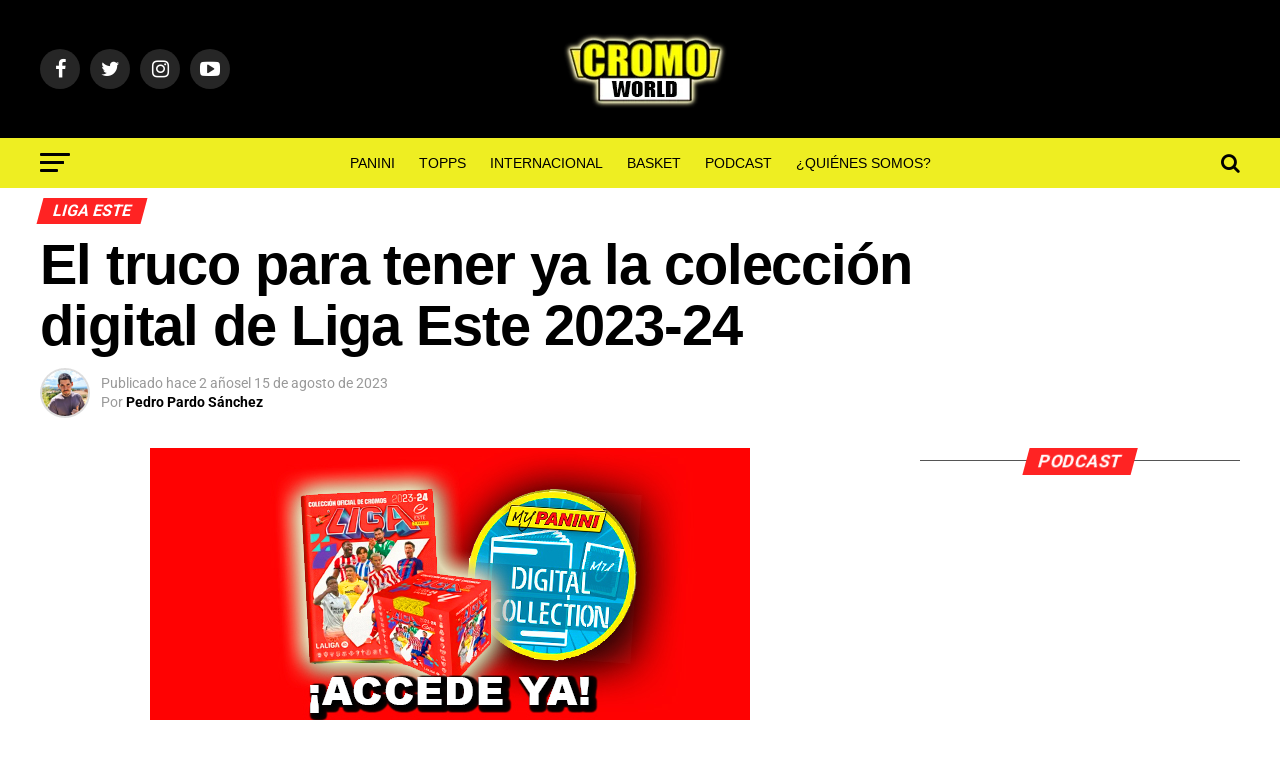

--- FILE ---
content_type: text/html; charset=UTF-8
request_url: https://www.cromoworld.com/panini/2023/08/15/el-truco-para-tener-ya-la-coleccion-digital-de-liga-este-2023-24/
body_size: 90046
content:
<!DOCTYPE html><html lang="es"><head><script data-no-optimize="1">var litespeed_docref=sessionStorage.getItem("litespeed_docref");litespeed_docref&&(Object.defineProperty(document,"referrer",{get:function(){return litespeed_docref}}),sessionStorage.removeItem("litespeed_docref"));</script> <meta charset="UTF-8" ><style id="litespeed-ccss">ul{box-sizing:border-box}:root{--wp--preset--font-size--normal:16px;--wp--preset--font-size--huge:42px}body{--wp--preset--color--black:#000;--wp--preset--color--cyan-bluish-gray:#abb8c3;--wp--preset--color--white:#fff;--wp--preset--color--pale-pink:#f78da7;--wp--preset--color--vivid-red:#cf2e2e;--wp--preset--color--luminous-vivid-orange:#ff6900;--wp--preset--color--luminous-vivid-amber:#fcb900;--wp--preset--color--light-green-cyan:#7bdcb5;--wp--preset--color--vivid-green-cyan:#00d084;--wp--preset--color--pale-cyan-blue:#8ed1fc;--wp--preset--color--vivid-cyan-blue:#0693e3;--wp--preset--color--vivid-purple:#9b51e0;--wp--preset--color--:#444;--wp--preset--gradient--vivid-cyan-blue-to-vivid-purple:linear-gradient(135deg,rgba(6,147,227,1) 0%,#9b51e0 100%);--wp--preset--gradient--light-green-cyan-to-vivid-green-cyan:linear-gradient(135deg,#7adcb4 0%,#00d082 100%);--wp--preset--gradient--luminous-vivid-amber-to-luminous-vivid-orange:linear-gradient(135deg,rgba(252,185,0,1) 0%,rgba(255,105,0,1) 100%);--wp--preset--gradient--luminous-vivid-orange-to-vivid-red:linear-gradient(135deg,rgba(255,105,0,1) 0%,#cf2e2e 100%);--wp--preset--gradient--very-light-gray-to-cyan-bluish-gray:linear-gradient(135deg,#eee 0%,#a9b8c3 100%);--wp--preset--gradient--cool-to-warm-spectrum:linear-gradient(135deg,#4aeadc 0%,#9778d1 20%,#cf2aba 40%,#ee2c82 60%,#fb6962 80%,#fef84c 100%);--wp--preset--gradient--blush-light-purple:linear-gradient(135deg,#ffceec 0%,#9896f0 100%);--wp--preset--gradient--blush-bordeaux:linear-gradient(135deg,#fecda5 0%,#fe2d2d 50%,#6b003e 100%);--wp--preset--gradient--luminous-dusk:linear-gradient(135deg,#ffcb70 0%,#c751c0 50%,#4158d0 100%);--wp--preset--gradient--pale-ocean:linear-gradient(135deg,#fff5cb 0%,#b6e3d4 50%,#33a7b5 100%);--wp--preset--gradient--electric-grass:linear-gradient(135deg,#caf880 0%,#71ce7e 100%);--wp--preset--gradient--midnight:linear-gradient(135deg,#020381 0%,#2874fc 100%);--wp--preset--font-size--small:13px;--wp--preset--font-size--medium:20px;--wp--preset--font-size--large:36px;--wp--preset--font-size--x-large:42px;--wp--preset--spacing--20:.44rem;--wp--preset--spacing--30:.67rem;--wp--preset--spacing--40:1rem;--wp--preset--spacing--50:1.5rem;--wp--preset--spacing--60:2.25rem;--wp--preset--spacing--70:3.38rem;--wp--preset--spacing--80:5.06rem;--wp--preset--shadow--natural:6px 6px 9px rgba(0,0,0,.2);--wp--preset--shadow--deep:12px 12px 50px rgba(0,0,0,.4);--wp--preset--shadow--sharp:6px 6px 0px rgba(0,0,0,.2);--wp--preset--shadow--outlined:6px 6px 0px -3px rgba(255,255,255,1),6px 6px rgba(0,0,0,1);--wp--preset--shadow--crisp:6px 6px 0px rgba(0,0,0,1)}.pswp{display:none;position:absolute;width:100%;height:100%;left:0;top:0;overflow:hidden;-ms-touch-action:none;touch-action:none;z-index:1500;-webkit-text-size-adjust:100%;-webkit-backface-visibility:hidden;outline:none}.pswp *{box-sizing:border-box}.pswp__bg{background:#000;opacity:0;-webkit-backface-visibility:hidden;will-change:opacity}.pswp__bg,.pswp__scroll-wrap{position:absolute;left:0;top:0;width:100%;height:100%}.pswp__scroll-wrap{overflow:hidden}.pswp__container{-ms-touch-action:none;touch-action:none;position:absolute;left:0;right:0;top:0;bottom:0}.pswp__container{-webkit-touch-callout:none}.pswp__bg{will-change:opacity}.pswp__container{-webkit-backface-visibility:hidden}.pswp__item{right:0;bottom:0;overflow:hidden}.pswp__item{position:absolute;left:0;top:0}.pswp__button{width:44px;height:44px;position:relative;background:0 0;overflow:visible;-webkit-appearance:none;display:block;border:0;padding:0;margin:0;float:right;opacity:.75;box-shadow:none}.pswp__button::-moz-focus-inner{padding:0;border:0}.pswp__button,.pswp__button--arrow--left:before,.pswp__button--arrow--right:before{background:url(/wp-content/plugins/reviewer/public/assets/css/default-skin.png) 0 0 no-repeat;background-size:264px 88px;width:44px;height:44px}.pswp__button--close{background-position:0 -44px}.pswp__button--share{background-position:-44px -44px}.pswp__button--fs{display:none}.pswp__button--zoom{display:none;background-position:-88px 0}.pswp__button--arrow--left,.pswp__button--arrow--right{background:0 0;top:50%;margin-top:-50px;width:70px;height:100px;position:absolute}.pswp__button--arrow--left{left:0}.pswp__button--arrow--right{right:0}.pswp__button--arrow--left:before,.pswp__button--arrow--right:before{content:'';top:35px;background-color:rgba(0,0,0,.3);height:30px;width:32px;position:absolute}.pswp__button--arrow--left:before{left:6px;background-position:-138px -44px}.pswp__button--arrow--right:before{right:6px;background-position:-94px -44px}.pswp__share-modal{display:block;background:rgba(0,0,0,.5);width:100%;height:100%;top:0;left:0;padding:10px;position:absolute;z-index:1600;opacity:0;-webkit-backface-visibility:hidden;will-change:opacity}.pswp__share-modal--hidden{display:none}.pswp__share-tooltip{z-index:1620;position:absolute;background:#fff;top:56px;border-radius:2px;display:block;width:auto;right:44px;box-shadow:0 2px 5px rgba(0,0,0,.25);-webkit-transform:translateY(6px);transform:translateY(6px);-webkit-backface-visibility:hidden;will-change:transform}.pswp__counter{position:absolute;left:0;top:0;height:44px;font-size:13px;line-height:44px;color:#fff;opacity:.75;padding:0 10px}.pswp__caption{position:absolute;left:0;bottom:0;width:100%;min-height:44px}.pswp__caption__center{text-align:left;max-width:420px;margin:0 auto;font-size:13px;padding:10px;line-height:20px;color:#ccc}.pswp__preloader{width:44px;height:44px;position:absolute;top:0;left:50%;margin-left:-22px;opacity:0;will-change:opacity;direction:ltr}.pswp__preloader__icn{width:20px;height:20px;margin:12px}@media screen and (max-width:1024px){.pswp__preloader{position:relative;left:auto;top:auto;margin:0;float:right}}.pswp__ui{-webkit-font-smoothing:auto;visibility:visible;opacity:1;z-index:1550}.pswp__top-bar{position:absolute;left:0;top:0;height:44px;width:100%}.pswp__caption,.pswp__top-bar{-webkit-backface-visibility:hidden;will-change:opacity}.pswp__caption,.pswp__top-bar{background-color:rgba(0,0,0,.5)}.pswp__ui--hidden .pswp__button--arrow--left,.pswp__ui--hidden .pswp__button--arrow--right,.pswp__ui--hidden .pswp__caption,.pswp__ui--hidden .pswp__top-bar{opacity:.001}html,body,div,span,iframe,h1,h2,h3,h4,p,a,img,ins,small,i,ul,li,form,label,article,header,nav,section,time{margin:0;padding:0;border:0;font-size:100%;vertical-align:baseline}article,header,nav,section{display:block}ul{list-style:none}html{overflow-x:hidden}body{color:#000;font-size:1rem;-webkit-font-smoothing:antialiased;font-weight:400;line-height:100%;margin:0 auto;padding:0}h1,h2,h3,h4,h3 a{-webkit-backface-visibility:hidden;color:#000}img{max-width:100%;height:auto;-webkit-backface-visibility:hidden}iframe{max-width:100%}a,a:visited{opacity:1;text-decoration:none}#mvp-site,#mvp-site-wall{overflow:hidden;width:100%}#mvp-site-main{width:100%}#mvp-site-main{-webkit-backface-visibility:hidden;backface-visibility:hidden;margin-top:0;z-index:9999}.relative{position:relative}.left{float:left}.mvp-mob-img{display:none!important}#mvp-main-head-wrap{width:100%}#mvp-leader-wrap{line-height:0;overflow:hidden;position:fixed;top:0;left:0;text-align:center;width:100%;z-index:999}#mvp-main-nav-wrap{width:100%}#mvp-main-nav-top{background:#000;padding:15px 0;width:100%;height:auto;z-index:99999}.mvp-main-box{margin:0 auto;width:1200px;height:100%}#mvp-nav-top-wrap,.mvp-nav-top-cont{width:100%}.mvp-nav-top-right-out{margin-right:-200px;width:100%}.mvp-nav-top-right-in{margin-right:200px}.mvp-nav-top-left-out{float:right;margin-left:-200px;width:100%}.mvp-nav-top-left-in{margin-left:200px}.mvp-nav-top-mid{line-height:0;overflow:hidden;text-align:center;width:100%}h2.mvp-logo-title{display:block;font-size:0px}.mvp-nav-top-left,.mvp-nav-top-right{position:absolute;top:0;bottom:0;width:200px;height:100%}.mvp-nav-top-right .mvp-nav-search-but{display:none;padding:3px 0 7px}.mvp-nav-top-left{left:0}.mvp-nav-top-right{right:0}.mvp-nav-soc-wrap{margin-top:-20px;position:absolute;top:50%;left:0;width:100%;height:40px}.mvp-nav-logo-small{display:none}span.mvp-nav-soc-but{background:rgba(255,255,255,.15);color:#fff;-webkit-border-radius:50%;border-radius:50%;display:inline-block;float:left;font-size:20px;margin-left:10px;padding-top:10px;text-align:center;width:40px;height:30px}.mvp-nav-soc-wrap a:first-child span.mvp-nav-soc-but{margin-left:0}#mvp-main-nav-bot{-webkit-backface-visibility:hidden;backface-visibility:hidden;width:100%;height:50px;z-index:9000}#mvp-main-nav-bot-cont{-webkit-backface-visibility:hidden;backface-visibility:hidden;width:100%;height:50px}#mvp-nav-bot-wrap,.mvp-nav-bot-cont{width:100%}.mvp-nav-bot-right-out{margin-right:-50px;width:100%}.mvp-nav-bot-right-in{margin-right:50px}.mvp-nav-bot-left-out{float:right;margin-left:-50px;width:100%}.mvp-nav-bot-left-in{margin-left:50px}.mvp-nav-bot-left,.mvp-nav-bot-right{width:50px;height:50px}span.mvp-nav-search-but{float:right;font-size:20px;line-height:1;padding:15px 0}#mvp-search-wrap{-webkit-backface-visibility:hidden;backface-visibility:hidden;background:rgba(0,0,0,.94);opacity:0;position:fixed;top:0;left:0;-webkit-transform:translate3d(0,-100%,0);-moz-transform:translate3d(0,-100%,0);-ms-transform:translate3d(0,-100%,0);-o-transform:translate3d(0,-100%,0);transform:translate3d(0,-100%,0);width:100%;height:100%;z-index:999999}#mvp-search-wrap .mvp-search-but-wrap span{background:#fff;top:27px}#mvp-search-box{margin:-30px 0 0 -25%;position:absolute;top:50%;left:50%;width:50%}#searchform input{background:0 0;border:0;color:#fff;float:left;font-size:50px;font-weight:300;line-height:1;padding:5px 0;text-transform:uppercase;width:100%;height:50px}#searchform #searchsubmit{border:none;float:left}.mvp-nav-menu{text-align:center;width:100%;height:50px}.mvp-nav-menu ul{float:left;text-align:center;width:100%}.mvp-nav-menu ul li{display:inline-block;position:relative}.mvp-nav-menu ul li.mvp-mega-dropdown{position:static}.mvp-nav-menu ul li a{float:left;font-size:14px;font-weight:500;line-height:1;padding:18px 12px;position:relative;text-transform:uppercase}.mvp-nav-menu ul li.mvp-mega-dropdown .mvp-mega-dropdown{-webkit-backface-visibility:hidden;backface-visibility:hidden;background:#fff;border-top:1px solid #ddd;-webkit-box-shadow:0 10px 10px 0 rgba(0,0,0,.2);-moz-box-shadow:0 10px 10px 0 rgba(0,0,0,.2);-ms-box-shadow:0 10px 10px 0 rgba(0,0,0,.2);-o-box-shadow:0 10px 10px 0 rgba(0,0,0,.2);box-shadow:0 10px 10px 0 rgba(0,0,0,.2);opacity:0;overflow:hidden;position:absolute;top:50px;left:0;-webkit-transform:translateY(-999px);-moz-transform:translateY(-999px);-ms-transform:translateY(-999px);-o-transform:translateY(-999px);transform:translateY(-999px);width:100%;height:0;z-index:1}.mvp-nav-menu ul li ul.mvp-mega-list li a,.mvp-nav-menu ul li ul.mvp-mega-list li a p{background:0 0!important;border-bottom:none;color:#222!important;float:left;font-size:1em;font-weight:400;line-height:1.2;padding:0!important;text-align:left;text-transform:none}ul.mvp-mega-list{float:left;width:100%!important;max-width:none!important}ul.mvp-mega-list li{float:left;overflow:hidden;padding:20px 0 20px 1.6666666666%;width:18.66666666666%}ul.mvp-mega-list li:first-child{padding-left:0}.mvp-mega-img{background:#000;float:left;line-height:0;margin-bottom:10px;overflow:hidden;position:relative;width:100%;max-height:130px}.mvp-mega-img img{display:none;width:100%}#mvp-fly-wrap{overflow:hidden;position:fixed;top:0;bottom:0;left:0;-webkit-transform:translate3d(-370px,0,0);-moz-transform:translate3d(-370px,0,0);-ms-transform:translate3d(-370px,0,0);-o-transform:translate3d(-370px,0,0);transform:translate3d(-370px,0,0);width:370px;height:100%;z-index:999999}.mvp-fly-but-wrap,.mvp-search-but-wrap{width:30px}.mvp-fly-but-wrap{height:20px}#mvp-fly-wrap .mvp-fly-but-wrap{margin:15px 0}.mvp-nav-top-left .mvp-fly-but-wrap{display:none;margin-top:-10px;opacity:0;position:absolute;top:50%;left:0;height:20px}.mvp-nav-bot-left{margin:15px 0;height:20px}.mvp-search-but-wrap{position:absolute;top:60px;right:80px;width:60px;height:60px}.mvp-fly-but-wrap span,.mvp-search-but-wrap span{-webkit-border-radius:2px;-moz-border-radius:2px;-ms-border-radius:2px;-o-border-radius:2px;border-radius:2px;display:block;position:absolute;left:0;-webkit-transform:rotate(0deg);-moz-transform:rotate(0deg);-ms-transform:rotate(0deg);-o-transform:rotate(0deg);transform:rotate(0deg);height:3px}.mvp-nav-top-left .mvp-fly-but-wrap{opacity:1}.mvp-fly-but-wrap span:nth-child(1){top:0;width:30px}.mvp-fly-but-wrap span:nth-child(2),.mvp-fly-but-wrap span:nth-child(3){top:8px;width:24px}.mvp-fly-but-wrap span:nth-child(4){top:16px;width:18px}.mvp-search-but-wrap span:nth-child(1){-webkit-transform:rotate(45deg);-moz-transform:rotate(45deg);-ms-transform:rotate(45deg);-o-transform:rotate(45deg);transform:rotate(45deg);width:30px}.mvp-search-but-wrap span:nth-child(2){-webkit-transform:rotate(-45deg);-moz-transform:rotate(-45deg);-ms-transform:rotate(-45deg);-o-transform:rotate(-45deg);transform:rotate(-45deg);width:30px}.mvp-search-but-wrap span:nth-child(1),.mvp-search-but-wrap span:nth-child(2){width:60px}#mvp-fly-menu-top{width:100%;height:50px}.mvp-fly-top-out{margin-right:-100px;left:50px;width:100%}.mvp-fly-top-in{margin-right:100px}#mvp-fly-logo{margin:10px 6.25%;text-align:center;width:87.5%;height:30px}#mvp-fly-logo img{line-height:0;height:100%}.mvp-fly-but-menu{float:left;margin-left:15px;position:relative}.mvp-fly-top{background:rgba(0,0,0,.3);border-top:1px solid #fff;border-left:1px solid #fff;border-bottom:1px solid #fff;color:#fff;opacity:1;overflow:hidden;position:fixed;right:0;top:50%;-webkit-transform:translate3d(100px,0,0);-moz-transform:translate3d(100px,0,0);-ms-transform:translate3d(100px,0,0);-o-transform:translate3d(100px,0,0);transform:translate3d(100px,0,0);width:50px;height:50px;z-index:9999}.mvp-fly-top i{font-size:40px;line-height:100%;position:absolute;top:1px;left:12.1px}#mvp-fly-menu-wrap{overflow:hidden;position:absolute;top:50px;left:0;width:100%;height:100%}nav.mvp-fly-nav-menu{-webkit-backface-visibility:hidden;backface-visibility:hidden;margin:20px 5.40540540541% 0;overflow:hidden;position:absolute!important;width:89.1891891892%;max-height:65%}nav.mvp-fly-nav-menu ul{float:left;position:relative;width:100%}nav.mvp-fly-nav-menu ul li{border-top:1px solid rgba(255,255,255,.1);float:left;position:relative;width:100%}nav.mvp-fly-nav-menu ul li:first-child{border-top:none;margin-top:-14px}nav.mvp-fly-nav-menu ul li a{color:#fff;display:inline-block;float:left;font-size:14px;font-weight:500;line-height:1;padding:14px 0;text-transform:uppercase}.mvp-fly-fade{background:#000;opacity:0;width:100%;position:fixed;top:0;left:0;z-index:99999}#mvp-fly-soc-wrap{margin:0 5.40540540541%;position:absolute;bottom:20px;left:0;text-align:center;width:89.1891891892%}span.mvp-fly-soc-head{display:inline-block;font-size:.7rem;font-weight:400;line-height:1;margin-bottom:15px;text-transform:uppercase}ul.mvp-fly-soc-list{text-align:center;width:100%}ul.mvp-fly-soc-list li{display:inline-block}ul.mvp-fly-soc-list li a{background:rgba(255,255,255,.15);-webkit-border-radius:50%;-moz-border-radius:50%;-ms-border-radius:50%;-o-border-radius:50%;border-radius:50%;color:#fff;display:inline-block;font-size:14px;line-height:1;margin-left:2px;padding-top:9px;text-align:center;width:32px;height:23px}#mvp-main-body-wrap{background:#fff;padding-bottom:60px;width:100%}.mvp-widget-home-head{float:left;position:relative;width:100%}h4.mvp-widget-home-title{float:left;margin-bottom:20px;position:relative;text-align:center;width:100%}h4.mvp-widget-home-title:before{content:'';background:#555;display:inline-block;position:absolute;left:0;bottom:50%;width:100%;height:1px;z-index:0}span.mvp-widget-home-title{color:#fff;display:inline-block;font-size:1.1rem;font-weight:700;line-height:1;padding:5px 13px;position:relative;text-transform:uppercase;transform:skewX(-15deg);z-index:1}#mvp-side-wrap{font-size:.9rem;margin-left:60px;width:320px}.mvp-side-widget{float:left;margin-top:30px;width:100%}.mvp-side-widget:first-child{margin-top:0}#mvp-article-wrap,#mvp-article-cont{width:100%}#mvp-article-wrap{float:left;position:relative}#mvp-post-main{margin:10px 0 60px;width:100%}#mvp-post-head{margin-bottom:30px;width:100%}h3.mvp-post-cat{margin-bottom:10px;width:100%}span.mvp-post-cat{color:#fff;display:inline-block;font-size:1rem;font-weight:700;line-height:1;padding:5px 13px;text-transform:uppercase;-webkit-transform:skewX(-15deg);-moz-transform:skewX(-15deg);-ms-transform:skewX(-15deg);-o-transform:skewX(-15deg);transform:skewX(-15deg)}h1.mvp-post-title{color:#000;font-family:'Oswald',sans-serif;font-size:3.5rem;font-weight:700;letter-spacing:-.02em;line-height:1.1;margin-right:20%;width:80%}.mvp-author-info-wrap{width:100%}.mvp-author-info-wrap{margin-top:12px}.mvp-author-info-thumb{line-height:0;width:46px}.mvp-author-info-thumb img{border:2px solid #ddd;-webkit-border-radius:50%;-moz-border-radius:50%;-ms-border-radius:50%;-o-border-radius:50%;border-radius:50%;overflow:hidden}.mvp-author-info-text{color:#999;display:inline-block;float:left;font-size:14px;font-weight:400;line-height:1;margin:8px 0 0 15px}.mvp-author-info-text p{display:inline-block}.mvp-author-info-text a{color:#000!important;font-weight:700}.mvp-post-date{font-weight:500}.mvp-author-info-name{clear:both;margin-top:5px}.mvp-post-main-out{margin-right:-380px;width:100%}.mvp-post-main-in{margin-right:380px}#mvp-post-content{font-family:'Roboto',sans-serif;width:100%}#mvp-post-feat-img{line-height:0;margin-bottom:30px;text-align:center;width:100%}.posts-nav-link{display:none}.mvp-drop-nav-title{display:none;margin-left:20px;max-width:780px;overflow:hidden;height:30px}.mvp-drop-nav-title h4{color:#fff;float:left;font-size:23px;font-weight:700;letter-spacing:-.02em;line-height:30px;padding:0;width:200%}.mvp-cont-read-but-wrap{background-image:-moz-linear-gradient(to bottom,rgba(255,255,255,0) 0,rgba(255,255,255,.9) 50%,rgba(255,255,255,1) 100%);background-image:-ms-linear-gradient(to bottom,rgba(255,255,255,0) 0,rgba(255,255,255,.9) 50%,rgba(255,255,255,1) 100%);background-image:-o-linear-gradient(to bottom,rgba(255,255,255,0) 0,rgba(255,255,255,.9) 50%,rgba(255,255,255,1) 100%);background-image:-webkit-linear-gradient(to bottom,rgba(255,255,255,0) 0,rgba(255,255,255,.9) 50%,rgba(255,255,255,1) 100%);background-image:-webkit-gradient(linear,center top,center bottom,from(rgba(255,255,255,0)),to(rgba(255,255,255,1)));background-image:linear-gradient(to bottom,rgba(255,255,255,0) 0,rgba(255,255,255,.9) 50%,rgba(255,255,255,1) 100%);display:none;padding:120px 0 20px;position:absolute;top:-163px;left:0;text-align:center;width:100%}span.mvp-cont-read-but{background:#fff;border:1px solid #000;-webkit-border-radius:3px;-moz-border-radius:3px;-ms-border-radius:3px;-o-border-radius:3px;border-radius:3px;color:#000;display:inline-block;font-size:.8rem;font-weight:600;letter-spacing:.02em;line-height:100%;padding:10px 0;text-transform:uppercase;width:70%}.posts-nav-link{display:none}.mvp-org-wrap{display:none}#comments{display:none;float:left;font-size:.8rem;line-height:120%;margin-top:30px;overflow:hidden;width:100%}#cancel-comment-reply-link{clear:both;color:#fff!important;font-size:12px;font-weight:700;line-height:1;padding:5px 10px;text-transform:uppercase}#cancel-comment-reply-link{background:#999;float:left;margin:0 0 20px}#respond{clear:both;position:relative}#respond form{float:left;padding-bottom:20px;width:100%}#respond p{font-size:12px;margin:0}#respond .comment-notes{margin-bottom:1rem}#respond .required{color:#ff4b33;font-weight:700}#respond label{color:#888;display:inline-block;font-size:14px;margin-bottom:5px;width:100%}#respond input{background:#f6f6f6;border:1px solid #ddd;-webkit-box-shadow:2px 2px 5px 0px #eee inset;-moz-box-shadow:2px 2px 5px 0px #eee inset;-ms-box-shadow:2px 2px 5px 0px #eee inset;-o-box-shadow:2px 2px 5px 0px #eee inset;box-shadow:2px 2px 5px 0px #eee inset;display:inline-block;margin:0 0 9px;padding:5px;width:auto}#respond textarea{background:#f6f6f6;border:1px solid #ddd;-webkit-box-shadow:2px 2px 5px 0px #eee inset;-moz-box-shadow:2px 2px 5px 0px #eee inset;-ms-box-shadow:2px 2px 5px 0px #eee inset;-o-box-shadow:2px 2px 5px 0px #eee inset;box-shadow:2px 2px 5px 0px #eee inset;display:inline-block;margin-bottom:9px;width:99%}#respond #submit{background:#888;border:0;box-shadow:none;color:#fff;font-size:12px;font-weight:700;line-height:1;margin-top:10px;padding:5px 15px;text-transform:uppercase}h3#reply-title{color:#fff;font-size:14px;font-weight:700;line-height:1;margin-bottom:10px;padding:5px 10px;text-shadow:1px 1px 0 #000;text-transform:uppercase}h3#reply-title{display:none}.pswp{z-index:9999}a,a:visited{color:#0be6af}#searchform input{border-bottom:1px solid #0be6af}span.mvp-widget-home-title,span.mvp-post-cat{background:#ff005b}#mvp-main-nav-top,#mvp-fly-wrap{background:#000}.mvp-nav-top-left .mvp-fly-but-wrap span,#mvp-fly-wrap .mvp-fly-but-wrap span{background:#777}.mvp-nav-top-right .mvp-nav-search-but,span.mvp-fly-soc-head{color:#777}#mvp-main-nav-bot-cont{background:#fff}#mvp-nav-bot-wrap .mvp-fly-but-wrap span{background:#333}#mvp-nav-bot-wrap span.mvp-nav-search-but,#mvp-nav-bot-wrap .mvp-nav-menu ul li a{color:#333}body,#searchform input,.mvp-author-info-text,nav.mvp-fly-nav-menu ul li a,#comments,h3#reply-title,span.mvp-fly-soc-head,span.mvp-cont-read-but{font-family:'Roboto',sans-serif}.mvp-nav-menu ul li a{font-family:'Oswald',sans-serif}h1.mvp-post-title,.mvp-drop-nav-title h4{font-family:'Oswald',sans-serif}span.mvp-widget-home-title,span.mvp-post-cat{font-family:'Oswald',sans-serif}a,a:visited{color:#ff005b}#searchform input{border-bottom:1px solid #ee2}span.mvp-widget-home-title,span.mvp-post-cat{background:#ff2323}#mvp-main-nav-top,#mvp-fly-wrap{background:#000}.mvp-nav-top-left .mvp-fly-but-wrap span,#mvp-fly-wrap .mvp-fly-but-wrap span{background:#0a0a0a}.mvp-nav-top-right .mvp-nav-search-but,span.mvp-fly-soc-head{color:#0a0a0a}#mvp-main-nav-bot-cont{background:#ee2}#mvp-nav-bot-wrap .mvp-fly-but-wrap span{background:#000}#mvp-nav-bot-wrap span.mvp-nav-search-but,#mvp-nav-bot-wrap .mvp-nav-menu ul li a{color:#000}body,#searchform input,.mvp-author-info-text,nav.mvp-fly-nav-menu ul li a,#comments,h3#reply-title,span.mvp-fly-soc-head,span.mvp-cont-read-but{font-family:'Roboto',sans-serif}.mvp-nav-menu ul li a{font-family:'Oswald',sans-serif}h1.mvp-post-title,.mvp-drop-nav-title h4{font-family:'Oswald',sans-serif}span.mvp-widget-home-title,span.mvp-post-cat{font-family:'Roboto',sans-serif}@media screen and (max-width:479px){.single .mvp-cont-read-but-wrap{display:inline}}.fa{display:inline-block;font:normal normal normal 14px/1 FontAwesome;font-size:inherit;text-rendering:auto;-webkit-font-smoothing:antialiased;-moz-osx-font-smoothing:grayscale}.fa-search:before{content:"\f002"}.fa-twitter:before{content:"\f099"}.fa-facebook:before{content:"\f09a"}.fa-linkedin:before{content:"\f0e1"}.fa-angle-up:before{content:"\f106"}.fa-youtube-play:before{content:"\f16a"}.fa-instagram:before{content:"\f16d"}html,body,div,span,iframe,h1,h2,h3,h4,p,a,img,ins,small,i,ul,li,form,label,article,header,nav,section,time{margin:0;padding:0;border:0;font-size:100%;vertical-align:baseline}article,header,nav,section{display:block}body{line-height:1}ul{list-style:none}.fa{display:inline-block;font:normal normal normal 14px/1 FontAwesome;font-size:inherit;text-rendering:auto;-webkit-font-smoothing:antialiased;-moz-osx-font-smoothing:grayscale}.fa-search:before{content:"\f002"}.fa-twitter:before{content:"\f099"}.fa-facebook:before{content:"\f09a"}.fa-linkedin:before{content:"\f0e1"}.fa-angle-up:before{content:"\f106"}.fa-youtube-play:before{content:"\f16a"}.fa-instagram:before{content:"\f16d"}@media screen and (max-width:1260px) and (min-width:1200px){.mvp-main-box{margin:0 1.666666666%;width:96.666666666%}}@media screen and (max-width:1199px) and (min-width:1100px){.mvp-main-box{margin:0 1.81818181818%;width:96.3636363636%}}@media screen and (max-width:1099px) and (min-width:1004px){.mvp-main-box{margin:0 2%;width:96%}h1.mvp-post-title{margin-right:0;width:100%}.mvp-post-main-out{margin-right:-360px}.mvp-post-main-in{margin-right:360px}#mvp-side-wrap{margin-left:40px}}@media screen and (max-width:1003px) and (min-width:900px){.mvp-nav-soc-wrap,.mvp-fly-top,.mvp-drop-nav-title,.mvp-nav-logo-reg{display:none!important}.mvp-nav-logo-small,.mvp-nav-top-left .mvp-fly-but-wrap{display:inline}.mvp-main-box{margin:0 2.2222222%;width:95.55555555%}#mvp-main-nav-top{padding:10px 0!important;height:30px!important;z-index:9999}.mvp-nav-top-mid{height:30px!important}.mvp-nav-top-mid img{height:100%!important}#mvp-main-nav-bot{border-bottom:none;display:none!important;height:0}.mvp-nav-top-mid img{margin-left:0}.mvp-nav-top-left-out{margin-left:-50px}.mvp-nav-top-left-in{margin-left:50px}.mvp-nav-top-left{display:block}.mvp-nav-top-right-out{margin-right:-50px}.mvp-nav-top-right-in{margin-right:50px}.mvp-nav-top-right{width:50px}.mvp-nav-top-right .mvp-nav-search-but{display:block}h1.mvp-post-title{margin-right:0;width:100%}.mvp-post-main-out{margin-right:-360px}.mvp-post-main-in{margin-right:360px}#mvp-side-wrap{margin-left:40px}.mvp-nav-top-mid a{left:0}#mvp-main-body-wrap{padding-top:20px}}@media screen and (max-width:899px) and (min-width:768px){.mvp-nav-soc-wrap,.mvp-fly-top,.mvp-drop-nav-title,.mvp-nav-logo-reg{display:none!important}.mvp-nav-logo-small,.mvp-nav-top-left .mvp-fly-but-wrap{display:inline}.mvp-main-box{margin:0 2.60416666666%;width:94.7916666666%}#mvp-main-nav-top{padding:10px 0!important;height:30px!important;z-index:9999}.mvp-nav-top-mid{height:30px!important}.mvp-nav-top-mid img{height:100%!important}#mvp-main-nav-bot{border-bottom:none;display:none!important;height:0}.mvp-nav-top-mid img{margin-left:0}.mvp-nav-top-left-out{margin-left:-50px}.mvp-nav-top-left-in{margin-left:50px}.mvp-nav-top-left{display:block}.mvp-nav-top-right-out{margin-right:-50px}.mvp-nav-top-right-in{margin-right:50px}.mvp-nav-top-right{width:50px}.mvp-nav-top-right .mvp-nav-search-but{display:block}#mvp-side-wrap{border-top:1px solid #ddd;margin:20px 0 0;padding-top:20px;width:100%}#mvp-post-main{margin:0 0 40px}span.mvp-post-cat{font-size:.9rem}h1.mvp-post-title{font-size:2.9rem;margin-right:0;width:100%}.mvp-post-main-out,.mvp-post-main-in{margin-right:0}#mvp-post-content #mvp-post-feat-img{margin-left:-2.747252747%;width:105.4945055%}#mvp-post-feat-img{margin-bottom:20px}.mvp-nav-top-mid a{left:0}#mvp-main-body-wrap{padding-top:20px}}@media screen and (max-width:767px) and (min-width:660px){.mvp-nav-soc-wrap,.mvp-fly-top,.mvp-drop-nav-title,.mvp-nav-logo-reg{display:none!important}.mvp-nav-logo-small,.mvp-nav-top-left .mvp-fly-but-wrap{display:inline}.mvp-main-box{margin:0 3.0303030303%;width:93.9393939393%}#mvp-main-nav-top{padding:10px 0!important;height:30px!important;z-index:9999}.mvp-nav-top-mid{height:30px!important}.mvp-nav-top-mid img{height:100%!important}#mvp-main-nav-bot{border-bottom:none;display:none!important;height:0}.mvp-nav-top-mid img{margin-left:0}.mvp-nav-top-left-out{margin-left:-50px}.mvp-nav-top-left-in{margin-left:50px}.mvp-nav-top-left{display:block}.mvp-nav-top-right-out{margin-right:-50px}.mvp-nav-top-right-in{margin-right:50px}.mvp-nav-top-right{width:50px}.mvp-nav-top-right .mvp-nav-search-but{display:block}#mvp-side-wrap{border-top:1px solid #ddd;margin:20px 0 0;padding-top:20px;width:100%}#mvp-search-box{margin:-25px 0 0 -30%;width:60%}#searchform input{font-size:40px;height:40px}#mvp-post-main{margin:0 0 40px}#mvp-post-head{margin-bottom:20px}span.mvp-post-cat{font-size:.9rem}h1.mvp-post-title{font-size:2.6rem;margin-right:0;width:100%}.mvp-post-main-out,.mvp-post-main-in{margin-right:0}#mvp-post-content #mvp-post-feat-img{margin-left:-3.225806452%;width:106.4516129%}#mvp-post-feat-img{margin-bottom:20px}.mvp-nav-top-mid a{left:0}#mvp-main-body-wrap{padding-top:20px}}@media screen and (max-width:659px) and (min-width:600px){.mvp-nav-soc-wrap,.mvp-fly-top,.mvp-drop-nav-title,.mvp-nav-logo-reg{display:none!important}.mvp-nav-logo-small,.mvp-nav-top-left .mvp-fly-but-wrap{display:inline}.mvp-main-box{margin:0 3.3333333333%;width:93.3333333333%}#mvp-main-nav-top{padding:10px 0!important;height:30px!important;z-index:9999}.mvp-nav-top-mid{height:30px!important}.mvp-nav-top-mid img{height:100%!important}#mvp-main-nav-bot{border-bottom:none;display:none!important;height:0}.mvp-nav-top-mid img{margin-left:0}.mvp-nav-top-left-out{margin-left:-50px}.mvp-nav-top-left-in{margin-left:50px}.mvp-nav-top-left{display:block}.mvp-nav-top-right-out{margin-right:-50px}.mvp-nav-top-right-in{margin-right:50px}.mvp-nav-top-right{width:50px}.mvp-nav-top-right .mvp-nav-search-but{display:block}#mvp-side-wrap{border-top:1px solid #ddd;margin:20px 0 0;padding-top:20px;width:100%}#mvp-search-box{margin:-25px 0 0 -30%;width:60%}#searchform input{font-size:40px;height:40px}.mvp-search-but-wrap{top:40px;right:40px}#mvp-post-main{margin:0 0 40px}#mvp-post-head{margin-bottom:20px}span.mvp-post-cat{font-size:.9rem}h1.mvp-post-title{font-size:2.5rem;margin-right:0;width:100%}.mvp-post-main-out,.mvp-post-main-in{margin-right:0}#mvp-post-content #mvp-post-feat-img{margin-left:-3.571428571%;width:107.1428571%}#mvp-post-feat-img{margin-bottom:20px}.mvp-nav-top-mid a{left:0}#mvp-main-body-wrap{padding-top:20px}}@media screen and (max-width:599px) and (min-width:480px){.mvp-nav-soc-wrap,.mvp-fly-top,.mvp-drop-nav-title,.mvp-nav-logo-reg{display:none!important}.mvp-nav-logo-small,.mvp-nav-top-left .mvp-fly-but-wrap{display:inline}.mvp-main-box{margin:0 4.1666666666%;width:91.6666666666%}#mvp-main-nav-top{padding:10px 0!important;height:30px!important;z-index:9999}.mvp-nav-top-mid{height:30px!important}.mvp-nav-top-mid img{height:100%!important}#mvp-main-nav-bot{border-bottom:none;display:none!important;height:0}.mvp-nav-top-mid img{margin-left:0}.mvp-nav-top-left-out{margin-left:-50px}.mvp-nav-top-left-in{margin-left:50px}.mvp-nav-top-left{display:block}.mvp-nav-top-right-out{margin-right:-50px}.mvp-nav-top-right-in{margin-right:50px}.mvp-nav-top-right{width:50px}.mvp-nav-top-right .mvp-nav-search-but{display:block}#mvp-side-wrap{border-top:1px solid #ddd;margin:20px 0 0;padding-top:20px;width:100%}#mvp-search-box{margin:-15px 0 0 -30%;width:60%}#searchform input{font-size:30px;height:30px}.mvp-search-but-wrap{top:20px;right:20px}#mvp-post-main{margin:0 0 40px}#mvp-post-head{margin-bottom:20px}span.mvp-post-cat{font-size:.8rem}h1.mvp-post-title{font-size:1.9rem;margin-right:0;width:100%}.mvp-post-main-out,.mvp-post-main-in{margin-right:0}#mvp-post-content #mvp-post-feat-img{margin-left:-4.5454545454%;width:109.0909090909%}#mvp-post-feat-img{margin-bottom:20px}.mvp-nav-top-mid a{left:0}#mvp-main-body-wrap{padding-top:20px}}@media screen and (max-width:479px){.mvp-nav-soc-wrap,.mvp-fly-top,.mvp-drop-nav-title,.mvp-nav-logo-reg{display:none!important}.mvp-nav-logo-small,.mvp-nav-top-left .mvp-fly-but-wrap{display:inline}.mvp-mob-img{display:block!important}.mvp-main-box{margin:0 4.1666666666%;width:91.6666666666%}h4.mvp-widget-home-title{margin-bottom:15px}#mvp-main-nav-top{padding:10px 0!important;height:30px!important;z-index:9999}.mvp-nav-top-mid{height:30px!important}.mvp-nav-top-mid img{height:100%!important}#mvp-main-nav-bot{border-bottom:none;display:none!important;height:0}.mvp-nav-top-mid img{margin-left:0}.mvp-nav-top-left-out{margin-left:-50px}.mvp-nav-top-left-in{margin-left:50px}.mvp-nav-top-left{display:block}.mvp-nav-top-right-out{margin-right:-50px}.mvp-nav-top-right-in{margin-right:50px}.mvp-nav-top-right{width:50px}.mvp-nav-top-right .mvp-nav-search-but{display:block}#mvp-main-body-wrap{padding:15px 0 30px}#mvp-side-wrap{border-top:1px solid #ddd;margin:20px 0 0;padding-top:20px;width:100%}span.mvp-widget-home-title{font-size:1rem}#mvp-search-box{margin:-15px 0 0 -30%;width:60%}#searchform input{font-size:30px;height:30px}.mvp-search-but-wrap{top:20px;right:20px}#mvp-post-main{margin:0 0 30px}#mvp-post-head{margin-bottom:15px}span.mvp-post-cat{font-size:.8rem}h1.mvp-post-title{font-size:1.8rem;margin-right:0;width:100%}.mvp-post-main-out,.mvp-post-main-in{margin-right:0}.mvp-author-info-wrap{margin-top:10px}#mvp-post-content #mvp-post-feat-img{margin-left:-4.5454545454%;width:109.0909090909%}#mvp-post-feat-img{margin-bottom:20px}.mvp-author-info-text{font-size:12px;margin-top:10px}.mvp-author-info-name{margin-top:2px}.mvp-nav-top-mid a{left:0}#mvp-main-body-wrap{padding-top:15px}}img.sab-custom-avatar{max-width:75px}</style><link rel="preload" data-asynced="1" data-optimized="2" as="style" onload="this.onload=null;this.rel='stylesheet'" href="https://www.cromoworld.com/wp-content/litespeed/css/6177e096be5e04005e385c2c83b63cf7.css?ver=917a4" /><script type="litespeed/javascript">!function(a){"use strict";var b=function(b,c,d){function e(a){return h.body?a():void setTimeout(function(){e(a)})}function f(){i.addEventListener&&i.removeEventListener("load",f),i.media=d||"all"}var g,h=a.document,i=h.createElement("link");if(c)g=c;else{var j=(h.body||h.getElementsByTagName("head")[0]).childNodes;g=j[j.length-1]}var k=h.styleSheets;i.rel="stylesheet",i.href=b,i.media="only x",e(function(){g.parentNode.insertBefore(i,c?g:g.nextSibling)});var l=function(a){for(var b=i.href,c=k.length;c--;)if(k[c].href===b)return a();setTimeout(function(){l(a)})};return i.addEventListener&&i.addEventListener("load",f),i.onloadcssdefined=l,l(f),i};"undefined"!=typeof exports?exports.loadCSS=b:a.loadCSS=b}("undefined"!=typeof global?global:this);!function(a){if(a.loadCSS){var b=loadCSS.relpreload={};if(b.support=function(){try{return a.document.createElement("link").relList.supports("preload")}catch(b){return!1}},b.poly=function(){for(var b=a.document.getElementsByTagName("link"),c=0;c<b.length;c++){var d=b[c];"preload"===d.rel&&"style"===d.getAttribute("as")&&(a.loadCSS(d.href,d,d.getAttribute("media")),d.rel=null)}},!b.support()){b.poly();var c=a.setInterval(b.poly,300);a.addEventListener&&a.addEventListener("load",function(){b.poly(),a.clearInterval(c)}),a.attachEvent&&a.attachEvent("onload",function(){a.clearInterval(c)})}}}(this);</script> <meta name="viewport" id="viewport" content="width=device-width, initial-scale=1.0, maximum-scale=1.0, minimum-scale=1.0, user-scalable=no" /><link rel="pingback" href="https://www.cromoworld.com/xmlrpc.php" /><meta property="og:type" content="article" /><meta property="og:image" content="https://www.cromoworld.com/wp-content/uploads/2023/08/juego-digital.jpg" /><meta name="twitter:image" content="https://www.cromoworld.com/wp-content/uploads/2023/08/juego-digital.jpg" /><meta property="og:url" content="https://www.cromoworld.com/panini/2023/08/15/el-truco-para-tener-ya-la-coleccion-digital-de-liga-este-2023-24/" /><meta property="og:title" content="El truco para tener ya la colección digital de Liga Este 2023-24" /><meta property="og:description" content="La colección digital de Liga Este 2023-24 sigue sin estar disponible en la aplicación para móviles Panini Digital Collections, casi dos semanas después del lanzamiento de la colección física de Panini en kioscos y demás puntos de España. No obstante, hay una forma de poder acceder ya al álbum digital de los &#8216;stickers&#8217; de LaLiga [&hellip;]" /><meta name="twitter:card" content="summary_large_image"><meta name="twitter:url" content="https://www.cromoworld.com/panini/2023/08/15/el-truco-para-tener-ya-la-coleccion-digital-de-liga-este-2023-24/"><meta name="twitter:title" content="El truco para tener ya la colección digital de Liga Este 2023-24"><meta name="twitter:description" content="La colección digital de Liga Este 2023-24 sigue sin estar disponible en la aplicación para móviles Panini Digital Collections, casi dos semanas después del lanzamiento de la colección física de Panini en kioscos y demás puntos de España. No obstante, hay una forma de poder acceder ya al álbum digital de los &#8216;stickers&#8217; de LaLiga [&hellip;]"><meta name='robots' content='index, follow, max-image-preview:large, max-snippet:-1, max-video-preview:-1' /><title>El truco para tener ya la colección digital de Liga Este 2023-24 - Cromo World</title><meta name="description" content="La colección digital de Liga Este 2023-24 sigue sin estar disponible en la aplicación para móviles Panini Digital Collections, casi dos semanas después" /><link rel="canonical" href="https://www.cromoworld.com/panini/2023/08/15/el-truco-para-tener-ya-la-coleccion-digital-de-liga-este-2023-24/" /><meta property="og:locale" content="es_ES" /><meta property="og:type" content="article" /><meta property="og:title" content="El truco para tener ya la colección digital de Liga Este 2023-24 - Cromo World" /><meta property="og:description" content="La colección digital de Liga Este 2023-24 sigue sin estar disponible en la aplicación para móviles Panini Digital Collections, casi dos semanas después" /><meta property="og:url" content="https://www.cromoworld.com/panini/2023/08/15/el-truco-para-tener-ya-la-coleccion-digital-de-liga-este-2023-24/" /><meta property="og:site_name" content="Cromo World - Peri&oacute;dico de cromos y cartas de f&uacute;tbol" /><meta property="article:published_time" content="2023-08-15T14:53:35+00:00" /><meta property="article:modified_time" content="2023-09-02T09:12:39+00:00" /><meta property="og:image" content="https://www.cromoworld.com/wp-content/uploads/2023/08/juego-digital.jpg" /><meta property="og:image:width" content="600" /><meta property="og:image:height" content="300" /><meta property="og:image:type" content="image/jpeg" /><meta name="author" content="Pedro Pardo Sánchez" /><meta name="twitter:card" content="summary_large_image" /><meta name="twitter:label1" content="Escrito por" /><meta name="twitter:data1" content="Pedro Pardo Sánchez" /><meta name="twitter:label2" content="Tiempo de lectura" /><meta name="twitter:data2" content="1 minuto" /> <script type="application/ld+json" class="yoast-schema-graph">{"@context":"https://schema.org","@graph":[{"@type":"WebPage","@id":"https://www.cromoworld.com/panini/2023/08/15/el-truco-para-tener-ya-la-coleccion-digital-de-liga-este-2023-24/","url":"https://www.cromoworld.com/panini/2023/08/15/el-truco-para-tener-ya-la-coleccion-digital-de-liga-este-2023-24/","name":"El truco para tener ya la colección digital de Liga Este 2023-24 - Cromo World","isPartOf":{"@id":"https://www.cromoworld.com/#website"},"primaryImageOfPage":{"@id":"https://www.cromoworld.com/panini/2023/08/15/el-truco-para-tener-ya-la-coleccion-digital-de-liga-este-2023-24/#primaryimage"},"image":{"@id":"https://www.cromoworld.com/panini/2023/08/15/el-truco-para-tener-ya-la-coleccion-digital-de-liga-este-2023-24/#primaryimage"},"thumbnailUrl":"https://www.cromoworld.com/wp-content/uploads/2023/08/juego-digital.jpg","datePublished":"2023-08-15T14:53:35+00:00","dateModified":"2023-09-02T09:12:39+00:00","author":{"@id":"https://www.cromoworld.com/#/schema/person/5f7a10fcec2b65a92c899d854bf469d8"},"description":"La colección digital de Liga Este 2023-24 sigue sin estar disponible en la aplicación para móviles Panini Digital Collections, casi dos semanas después","breadcrumb":{"@id":"https://www.cromoworld.com/panini/2023/08/15/el-truco-para-tener-ya-la-coleccion-digital-de-liga-este-2023-24/#breadcrumb"},"inLanguage":"es","potentialAction":[{"@type":"ReadAction","target":["https://www.cromoworld.com/panini/2023/08/15/el-truco-para-tener-ya-la-coleccion-digital-de-liga-este-2023-24/"]}]},{"@type":"ImageObject","inLanguage":"es","@id":"https://www.cromoworld.com/panini/2023/08/15/el-truco-para-tener-ya-la-coleccion-digital-de-liga-este-2023-24/#primaryimage","url":"https://www.cromoworld.com/wp-content/uploads/2023/08/juego-digital.jpg","contentUrl":"https://www.cromoworld.com/wp-content/uploads/2023/08/juego-digital.jpg","width":600,"height":300},{"@type":"BreadcrumbList","@id":"https://www.cromoworld.com/panini/2023/08/15/el-truco-para-tener-ya-la-coleccion-digital-de-liga-este-2023-24/#breadcrumb","itemListElement":[{"@type":"ListItem","position":1,"name":"Portada","item":"https://www.cromoworld.com/"},{"@type":"ListItem","position":2,"name":"POST","item":"https://www.cromoworld.com/post/"},{"@type":"ListItem","position":3,"name":"El truco para tener ya la colección digital de Liga Este 2023-24"}]},{"@type":"WebSite","@id":"https://www.cromoworld.com/#website","url":"https://www.cromoworld.com/","name":"Cromo World - Peri&oacute;dico de cromos y cartas de f&uacute;tbol","description":"Peri&oacute;dico de cromos y cartas de f&uacute;tbol","potentialAction":[{"@type":"SearchAction","target":{"@type":"EntryPoint","urlTemplate":"https://www.cromoworld.com/?s={search_term_string}"},"query-input":{"@type":"PropertyValueSpecification","valueRequired":true,"valueName":"search_term_string"}}],"inLanguage":"es"},{"@type":"Person","@id":"https://www.cromoworld.com/#/schema/person/5f7a10fcec2b65a92c899d854bf469d8","name":"Pedro Pardo Sánchez","image":{"@type":"ImageObject","inLanguage":"es","@id":"https://www.cromoworld.com/#/schema/person/image/","url":"https://www.cromoworld.com/wp-content/litespeed/avatar/3b55b4ce30fd2e000f00a082ea1ff56f.jpg?ver=1768990463","contentUrl":"https://www.cromoworld.com/wp-content/litespeed/avatar/3b55b4ce30fd2e000f00a082ea1ff56f.jpg?ver=1768990463","caption":"Pedro Pardo Sánchez"},"description":"Tengo 25 años, nací en València y en 2021 me gradué en Periodismo por la Universidad Jaume I de Castellón. En 2012, abrí un canal en YouTube, Football Cards Pedrito. En 2014, empecé a subir vídeos de cromos y cartas de fútbol, una afición que he logrado transmitir a las más de 65.000 personas suscritas al canal. En 2021, fundé Cromo World y el podcast Tarde de Cromos. Puedes contactar con nosotros a través de correo electrónico: redaccion@cromoworld.com ","sameAs":["https://www.cromoworld.com"],"url":"https://www.cromoworld.com/author/admin/"}]}</script> <link rel='dns-prefetch' href='//static.addtoany.com' /><link rel='dns-prefetch' href='//stats.wp.com' /><link rel='dns-prefetch' href='//ajax.googleapis.com' /><link rel='dns-prefetch' href='//fonts.googleapis.com' /><link rel='dns-prefetch' href='//fonts.bunny.net' /><link rel='dns-prefetch' href='//connect.facebook.net' /><link rel='dns-prefetch' href='//facebook.com' /><link rel='dns-prefetch' href='//fonts.gstatic.com' /><link rel='dns-prefetch' href='//google.com' /><link rel='dns-prefetch' href='//googleads.g.doubleclick.net' /><link rel='dns-prefetch' href='//googleadservices.com' /><link rel='dns-prefetch' href='//googletagmanager.com' /><link rel="alternate" type="application/rss+xml" title="Cromo World - Peri&oacute;dico de cromos y cartas de f&uacute;tbol &raquo; Feed" href="https://www.cromoworld.com/feed/" /><link rel="alternate" type="application/rss+xml" title="Cromo World - Peri&oacute;dico de cromos y cartas de f&uacute;tbol &raquo; Feed de los comentarios" href="https://www.cromoworld.com/comments/feed/" /><link rel="alternate" type="application/rss+xml" title="Cromo World - Peri&oacute;dico de cromos y cartas de f&uacute;tbol &raquo; Comentario El truco para tener ya la colección digital de Liga Este 2023-24 del feed" href="https://www.cromoworld.com/panini/2023/08/15/el-truco-para-tener-ya-la-coleccion-digital-de-liga-este-2023-24/feed/" /><link rel="alternate" title="oEmbed (JSON)" type="application/json+oembed" href="https://www.cromoworld.com/wp-json/oembed/1.0/embed?url=https%3A%2F%2Fwww.cromoworld.com%2Fpanini%2F2023%2F08%2F15%2Fel-truco-para-tener-ya-la-coleccion-digital-de-liga-este-2023-24%2F" /><link rel="alternate" title="oEmbed (XML)" type="text/xml+oembed" href="https://www.cromoworld.com/wp-json/oembed/1.0/embed?url=https%3A%2F%2Fwww.cromoworld.com%2Fpanini%2F2023%2F08%2F15%2Fel-truco-para-tener-ya-la-coleccion-digital-de-liga-este-2023-24%2F&#038;format=xml" /><style id='wp-img-auto-sizes-contain-inline-css' type='text/css'>img:is([sizes=auto i],[sizes^="auto," i]){contain-intrinsic-size:3000px 1500px}
/*# sourceURL=wp-img-auto-sizes-contain-inline-css */</style><style id='wp-emoji-styles-inline-css' type='text/css'>img.wp-smiley, img.emoji {
		display: inline !important;
		border: none !important;
		box-shadow: none !important;
		height: 1em !important;
		width: 1em !important;
		margin: 0 0.07em !important;
		vertical-align: -0.1em !important;
		background: none !important;
		padding: 0 !important;
	}
/*# sourceURL=wp-emoji-styles-inline-css */</style><style id='global-styles-inline-css' type='text/css'>:root{--wp--preset--aspect-ratio--square: 1;--wp--preset--aspect-ratio--4-3: 4/3;--wp--preset--aspect-ratio--3-4: 3/4;--wp--preset--aspect-ratio--3-2: 3/2;--wp--preset--aspect-ratio--2-3: 2/3;--wp--preset--aspect-ratio--16-9: 16/9;--wp--preset--aspect-ratio--9-16: 9/16;--wp--preset--color--black: #000000;--wp--preset--color--cyan-bluish-gray: #abb8c3;--wp--preset--color--white: #ffffff;--wp--preset--color--pale-pink: #f78da7;--wp--preset--color--vivid-red: #cf2e2e;--wp--preset--color--luminous-vivid-orange: #ff6900;--wp--preset--color--luminous-vivid-amber: #fcb900;--wp--preset--color--light-green-cyan: #7bdcb5;--wp--preset--color--vivid-green-cyan: #00d084;--wp--preset--color--pale-cyan-blue: #8ed1fc;--wp--preset--color--vivid-cyan-blue: #0693e3;--wp--preset--color--vivid-purple: #9b51e0;--wp--preset--color--: #444;--wp--preset--gradient--vivid-cyan-blue-to-vivid-purple: linear-gradient(135deg,rgb(6,147,227) 0%,rgb(155,81,224) 100%);--wp--preset--gradient--light-green-cyan-to-vivid-green-cyan: linear-gradient(135deg,rgb(122,220,180) 0%,rgb(0,208,130) 100%);--wp--preset--gradient--luminous-vivid-amber-to-luminous-vivid-orange: linear-gradient(135deg,rgb(252,185,0) 0%,rgb(255,105,0) 100%);--wp--preset--gradient--luminous-vivid-orange-to-vivid-red: linear-gradient(135deg,rgb(255,105,0) 0%,rgb(207,46,46) 100%);--wp--preset--gradient--very-light-gray-to-cyan-bluish-gray: linear-gradient(135deg,rgb(238,238,238) 0%,rgb(169,184,195) 100%);--wp--preset--gradient--cool-to-warm-spectrum: linear-gradient(135deg,rgb(74,234,220) 0%,rgb(151,120,209) 20%,rgb(207,42,186) 40%,rgb(238,44,130) 60%,rgb(251,105,98) 80%,rgb(254,248,76) 100%);--wp--preset--gradient--blush-light-purple: linear-gradient(135deg,rgb(255,206,236) 0%,rgb(152,150,240) 100%);--wp--preset--gradient--blush-bordeaux: linear-gradient(135deg,rgb(254,205,165) 0%,rgb(254,45,45) 50%,rgb(107,0,62) 100%);--wp--preset--gradient--luminous-dusk: linear-gradient(135deg,rgb(255,203,112) 0%,rgb(199,81,192) 50%,rgb(65,88,208) 100%);--wp--preset--gradient--pale-ocean: linear-gradient(135deg,rgb(255,245,203) 0%,rgb(182,227,212) 50%,rgb(51,167,181) 100%);--wp--preset--gradient--electric-grass: linear-gradient(135deg,rgb(202,248,128) 0%,rgb(113,206,126) 100%);--wp--preset--gradient--midnight: linear-gradient(135deg,rgb(2,3,129) 0%,rgb(40,116,252) 100%);--wp--preset--font-size--small: 13px;--wp--preset--font-size--medium: 20px;--wp--preset--font-size--large: 36px;--wp--preset--font-size--x-large: 42px;--wp--preset--spacing--20: 0.44rem;--wp--preset--spacing--30: 0.67rem;--wp--preset--spacing--40: 1rem;--wp--preset--spacing--50: 1.5rem;--wp--preset--spacing--60: 2.25rem;--wp--preset--spacing--70: 3.38rem;--wp--preset--spacing--80: 5.06rem;--wp--preset--shadow--natural: 6px 6px 9px rgba(0, 0, 0, 0.2);--wp--preset--shadow--deep: 12px 12px 50px rgba(0, 0, 0, 0.4);--wp--preset--shadow--sharp: 6px 6px 0px rgba(0, 0, 0, 0.2);--wp--preset--shadow--outlined: 6px 6px 0px -3px rgb(255, 255, 255), 6px 6px rgb(0, 0, 0);--wp--preset--shadow--crisp: 6px 6px 0px rgb(0, 0, 0);}:where(.is-layout-flex){gap: 0.5em;}:where(.is-layout-grid){gap: 0.5em;}body .is-layout-flex{display: flex;}.is-layout-flex{flex-wrap: wrap;align-items: center;}.is-layout-flex > :is(*, div){margin: 0;}body .is-layout-grid{display: grid;}.is-layout-grid > :is(*, div){margin: 0;}:where(.wp-block-columns.is-layout-flex){gap: 2em;}:where(.wp-block-columns.is-layout-grid){gap: 2em;}:where(.wp-block-post-template.is-layout-flex){gap: 1.25em;}:where(.wp-block-post-template.is-layout-grid){gap: 1.25em;}.has-black-color{color: var(--wp--preset--color--black) !important;}.has-cyan-bluish-gray-color{color: var(--wp--preset--color--cyan-bluish-gray) !important;}.has-white-color{color: var(--wp--preset--color--white) !important;}.has-pale-pink-color{color: var(--wp--preset--color--pale-pink) !important;}.has-vivid-red-color{color: var(--wp--preset--color--vivid-red) !important;}.has-luminous-vivid-orange-color{color: var(--wp--preset--color--luminous-vivid-orange) !important;}.has-luminous-vivid-amber-color{color: var(--wp--preset--color--luminous-vivid-amber) !important;}.has-light-green-cyan-color{color: var(--wp--preset--color--light-green-cyan) !important;}.has-vivid-green-cyan-color{color: var(--wp--preset--color--vivid-green-cyan) !important;}.has-pale-cyan-blue-color{color: var(--wp--preset--color--pale-cyan-blue) !important;}.has-vivid-cyan-blue-color{color: var(--wp--preset--color--vivid-cyan-blue) !important;}.has-vivid-purple-color{color: var(--wp--preset--color--vivid-purple) !important;}.has-black-background-color{background-color: var(--wp--preset--color--black) !important;}.has-cyan-bluish-gray-background-color{background-color: var(--wp--preset--color--cyan-bluish-gray) !important;}.has-white-background-color{background-color: var(--wp--preset--color--white) !important;}.has-pale-pink-background-color{background-color: var(--wp--preset--color--pale-pink) !important;}.has-vivid-red-background-color{background-color: var(--wp--preset--color--vivid-red) !important;}.has-luminous-vivid-orange-background-color{background-color: var(--wp--preset--color--luminous-vivid-orange) !important;}.has-luminous-vivid-amber-background-color{background-color: var(--wp--preset--color--luminous-vivid-amber) !important;}.has-light-green-cyan-background-color{background-color: var(--wp--preset--color--light-green-cyan) !important;}.has-vivid-green-cyan-background-color{background-color: var(--wp--preset--color--vivid-green-cyan) !important;}.has-pale-cyan-blue-background-color{background-color: var(--wp--preset--color--pale-cyan-blue) !important;}.has-vivid-cyan-blue-background-color{background-color: var(--wp--preset--color--vivid-cyan-blue) !important;}.has-vivid-purple-background-color{background-color: var(--wp--preset--color--vivid-purple) !important;}.has-black-border-color{border-color: var(--wp--preset--color--black) !important;}.has-cyan-bluish-gray-border-color{border-color: var(--wp--preset--color--cyan-bluish-gray) !important;}.has-white-border-color{border-color: var(--wp--preset--color--white) !important;}.has-pale-pink-border-color{border-color: var(--wp--preset--color--pale-pink) !important;}.has-vivid-red-border-color{border-color: var(--wp--preset--color--vivid-red) !important;}.has-luminous-vivid-orange-border-color{border-color: var(--wp--preset--color--luminous-vivid-orange) !important;}.has-luminous-vivid-amber-border-color{border-color: var(--wp--preset--color--luminous-vivid-amber) !important;}.has-light-green-cyan-border-color{border-color: var(--wp--preset--color--light-green-cyan) !important;}.has-vivid-green-cyan-border-color{border-color: var(--wp--preset--color--vivid-green-cyan) !important;}.has-pale-cyan-blue-border-color{border-color: var(--wp--preset--color--pale-cyan-blue) !important;}.has-vivid-cyan-blue-border-color{border-color: var(--wp--preset--color--vivid-cyan-blue) !important;}.has-vivid-purple-border-color{border-color: var(--wp--preset--color--vivid-purple) !important;}.has-vivid-cyan-blue-to-vivid-purple-gradient-background{background: var(--wp--preset--gradient--vivid-cyan-blue-to-vivid-purple) !important;}.has-light-green-cyan-to-vivid-green-cyan-gradient-background{background: var(--wp--preset--gradient--light-green-cyan-to-vivid-green-cyan) !important;}.has-luminous-vivid-amber-to-luminous-vivid-orange-gradient-background{background: var(--wp--preset--gradient--luminous-vivid-amber-to-luminous-vivid-orange) !important;}.has-luminous-vivid-orange-to-vivid-red-gradient-background{background: var(--wp--preset--gradient--luminous-vivid-orange-to-vivid-red) !important;}.has-very-light-gray-to-cyan-bluish-gray-gradient-background{background: var(--wp--preset--gradient--very-light-gray-to-cyan-bluish-gray) !important;}.has-cool-to-warm-spectrum-gradient-background{background: var(--wp--preset--gradient--cool-to-warm-spectrum) !important;}.has-blush-light-purple-gradient-background{background: var(--wp--preset--gradient--blush-light-purple) !important;}.has-blush-bordeaux-gradient-background{background: var(--wp--preset--gradient--blush-bordeaux) !important;}.has-luminous-dusk-gradient-background{background: var(--wp--preset--gradient--luminous-dusk) !important;}.has-pale-ocean-gradient-background{background: var(--wp--preset--gradient--pale-ocean) !important;}.has-electric-grass-gradient-background{background: var(--wp--preset--gradient--electric-grass) !important;}.has-midnight-gradient-background{background: var(--wp--preset--gradient--midnight) !important;}.has-small-font-size{font-size: var(--wp--preset--font-size--small) !important;}.has-medium-font-size{font-size: var(--wp--preset--font-size--medium) !important;}.has-large-font-size{font-size: var(--wp--preset--font-size--large) !important;}.has-x-large-font-size{font-size: var(--wp--preset--font-size--x-large) !important;}
/*# sourceURL=global-styles-inline-css */</style><style id='classic-theme-styles-inline-css' type='text/css'>/*! This file is auto-generated */
.wp-block-button__link{color:#fff;background-color:#32373c;border-radius:9999px;box-shadow:none;text-decoration:none;padding:calc(.667em + 2px) calc(1.333em + 2px);font-size:1.125em}.wp-block-file__button{background:#32373c;color:#fff;text-decoration:none}
/*# sourceURL=/wp-includes/css/classic-themes.min.css */</style><style id='theiaPostSlider-inline-css' type='text/css'>.theiaPostSlider_nav.fontTheme ._title,
				.theiaPostSlider_nav.fontTheme ._text {
					line-height: 48px;
				}
	
				.theiaPostSlider_nav.fontTheme ._button,
				.theiaPostSlider_nav.fontTheme ._button svg {
					color: #f08100;
					fill: #f08100;
				}
	
				.theiaPostSlider_nav.fontTheme ._button ._2 span {
					font-size: 48px;
					line-height: 48px;
				}
	
				.theiaPostSlider_nav.fontTheme ._button ._2 svg {
					width: 48px;
				}
	
				.theiaPostSlider_nav.fontTheme ._button:hover,
				.theiaPostSlider_nav.fontTheme ._button:focus,
				.theiaPostSlider_nav.fontTheme ._button:hover svg,
				.theiaPostSlider_nav.fontTheme ._button:focus svg {
					color: #ffa338;
					fill: #ffa338;
				}
	
				.theiaPostSlider_nav.fontTheme ._disabled,				 
                .theiaPostSlider_nav.fontTheme ._disabled svg {
					color: #777777 !important;
					fill: #777777 !important;
				}
			
/*# sourceURL=theiaPostSlider-inline-css */</style><style id='wp-polls-inline-css' type='text/css'>.wp-polls .pollbar {
	margin: 1px;
	font-size: 6px;
	line-height: 8px;
	height: 8px;
	background-image: url('https://www.cromoworld.com/wp-content/plugins/wp-polls/images/default/pollbg.gif');
	border: 1px solid #c8c8c8;
}

/*# sourceURL=wp-polls-inline-css */</style><link data-asynced="1" as="style" onload="this.onload=null;this.rel='stylesheet'"  rel='preload' id='ql-jquery-ui-css' href='//ajax.googleapis.com/ajax/libs/jqueryui/1.12.1/themes/smoothness/jquery-ui.css?ver=6.9' type='text/css' media='all' /><style id='mvp-custom-style-inline-css' type='text/css'>#mvp-wallpaper {
	background: url() no-repeat 50% 0;
	}

#mvp-foot-copy a {
	color: #0be6af;
	}

#mvp-content-main p a,
.mvp-post-add-main p a {
	box-shadow: inset 0 -4px 0 #0be6af;
	}

#mvp-content-main p a:hover,
.mvp-post-add-main p a:hover {
	background: #0be6af;
	}

a,
a:visited,
.post-info-name a,
.woocommerce .woocommerce-breadcrumb a {
	color: #ff005b;
	}

#mvp-side-wrap a:hover {
	color: #ff005b;
	}

.mvp-fly-top:hover,
.mvp-vid-box-wrap,
ul.mvp-soc-mob-list li.mvp-soc-mob-com {
	background: #eeee22;
	}

nav.mvp-fly-nav-menu ul li.menu-item-has-children:after,
.mvp-feat1-left-wrap span.mvp-cd-cat,
.mvp-widget-feat1-top-story span.mvp-cd-cat,
.mvp-widget-feat2-left-cont span.mvp-cd-cat,
.mvp-widget-dark-feat span.mvp-cd-cat,
.mvp-widget-dark-sub span.mvp-cd-cat,
.mvp-vid-wide-text span.mvp-cd-cat,
.mvp-feat2-top-text span.mvp-cd-cat,
.mvp-feat3-main-story span.mvp-cd-cat,
.mvp-feat3-sub-text span.mvp-cd-cat,
.mvp-feat4-main-text span.mvp-cd-cat,
.woocommerce-message:before,
.woocommerce-info:before,
.woocommerce-message:before {
	color: #eeee22;
	}

#searchform input,
.mvp-authors-name {
	border-bottom: 1px solid #eeee22;
	}

.mvp-fly-top:hover {
	border-top: 1px solid #eeee22;
	border-left: 1px solid #eeee22;
	border-bottom: 1px solid #eeee22;
	}

.woocommerce .widget_price_filter .ui-slider .ui-slider-handle,
.woocommerce #respond input#submit.alt,
.woocommerce a.button.alt,
.woocommerce button.button.alt,
.woocommerce input.button.alt,
.woocommerce #respond input#submit.alt:hover,
.woocommerce a.button.alt:hover,
.woocommerce button.button.alt:hover,
.woocommerce input.button.alt:hover {
	background-color: #eeee22;
	}

.woocommerce-error,
.woocommerce-info,
.woocommerce-message {
	border-top-color: #eeee22;
	}

ul.mvp-feat1-list-buts li.active span.mvp-feat1-list-but,
span.mvp-widget-home-title,
span.mvp-post-cat,
span.mvp-feat1-pop-head {
	background: #ff2323;
	}

.woocommerce span.onsale {
	background-color: #ff2323;
	}

.mvp-widget-feat2-side-more-but,
.woocommerce .star-rating span:before,
span.mvp-prev-next-label,
.mvp-cat-date-wrap .sticky {
	color: #ff2323 !important;
	}

#mvp-main-nav-top,
#mvp-fly-wrap,
.mvp-soc-mob-right,
#mvp-main-nav-small-cont {
	background: #000000;
	}

#mvp-main-nav-small .mvp-fly-but-wrap span,
#mvp-main-nav-small .mvp-search-but-wrap span,
.mvp-nav-top-left .mvp-fly-but-wrap span,
#mvp-fly-wrap .mvp-fly-but-wrap span {
	background: #0a0a0a;
	}

.mvp-nav-top-right .mvp-nav-search-but,
span.mvp-fly-soc-head,
.mvp-soc-mob-right i,
#mvp-main-nav-small span.mvp-nav-search-but,
#mvp-main-nav-small .mvp-nav-menu ul li a  {
	color: #0a0a0a;
	}

#mvp-main-nav-small .mvp-nav-menu ul li.menu-item-has-children a:after {
	border-color: #0a0a0a transparent transparent transparent;
	}

#mvp-nav-top-wrap span.mvp-nav-search-but:hover,
#mvp-main-nav-small span.mvp-nav-search-but:hover {
	color: #0be6af;
	}

#mvp-nav-top-wrap .mvp-fly-but-wrap:hover span,
#mvp-main-nav-small .mvp-fly-but-wrap:hover span,
span.mvp-woo-cart-num:hover {
	background: #0be6af;
	}

#mvp-main-nav-bot-cont {
	background: #eeee22;
	}

#mvp-nav-bot-wrap .mvp-fly-but-wrap span,
#mvp-nav-bot-wrap .mvp-search-but-wrap span {
	background: #000000;
	}

#mvp-nav-bot-wrap span.mvp-nav-search-but,
#mvp-nav-bot-wrap .mvp-nav-menu ul li a {
	color: #000000;
	}

#mvp-nav-bot-wrap .mvp-nav-menu ul li.menu-item-has-children a:after {
	border-color: #000000 transparent transparent transparent;
	}

.mvp-nav-menu ul li:hover a {
	border-bottom: 5px solid #0be6af;
	}

#mvp-nav-bot-wrap .mvp-fly-but-wrap:hover span {
	background: #0be6af;
	}

#mvp-nav-bot-wrap span.mvp-nav-search-but:hover {
	color: #0be6af;
	}

body,
.mvp-feat1-feat-text p,
.mvp-feat2-top-text p,
.mvp-feat3-main-text p,
.mvp-feat3-sub-text p,
#searchform input,
.mvp-author-info-text,
span.mvp-post-excerpt,
.mvp-nav-menu ul li ul.sub-menu li a,
nav.mvp-fly-nav-menu ul li a,
.mvp-ad-label,
span.mvp-feat-caption,
.mvp-post-tags a,
.mvp-post-tags a:visited,
span.mvp-author-box-name a,
#mvp-author-box-text p,
.mvp-post-gallery-text p,
ul.mvp-soc-mob-list li span,
#comments,
h3#reply-title,
h2.comments,
#mvp-foot-copy p,
span.mvp-fly-soc-head,
.mvp-post-tags-header,
span.mvp-prev-next-label,
span.mvp-post-add-link-but,
#mvp-comments-button a,
#mvp-comments-button span.mvp-comment-but-text,
.woocommerce ul.product_list_widget span.product-title,
.woocommerce ul.product_list_widget li a,
.woocommerce #reviews #comments ol.commentlist li .comment-text p.meta,
.woocommerce div.product p.price,
.woocommerce div.product p.price ins,
.woocommerce div.product p.price del,
.woocommerce ul.products li.product .price del,
.woocommerce ul.products li.product .price ins,
.woocommerce ul.products li.product .price,
.woocommerce #respond input#submit,
.woocommerce a.button,
.woocommerce button.button,
.woocommerce input.button,
.woocommerce .widget_price_filter .price_slider_amount .button,
.woocommerce span.onsale,
.woocommerce-review-link,
#woo-content p.woocommerce-result-count,
.woocommerce div.product .woocommerce-tabs ul.tabs li a,
a.mvp-inf-more-but,
span.mvp-cont-read-but,
span.mvp-cd-cat,
span.mvp-cd-date,
.mvp-feat4-main-text p,
span.mvp-woo-cart-num,
span.mvp-widget-home-title2,
.wp-caption,
#mvp-content-main p.wp-caption-text,
.gallery-caption,
.mvp-post-add-main p.wp-caption-text,
#bbpress-forums,
#bbpress-forums p,
.protected-post-form input,
#mvp-feat6-text p {
	font-family: 'Roboto', sans-serif;
	}

.mvp-blog-story-text p,
span.mvp-author-page-desc,
#mvp-404 p,
.mvp-widget-feat1-bot-text p,
.mvp-widget-feat2-left-text p,
.mvp-flex-story-text p,
.mvp-search-text p,
#mvp-content-main p,
.mvp-post-add-main p,
#mvp-content-main ul li,
#mvp-content-main ol li,
.rwp-summary,
.rwp-u-review__comment,
.mvp-feat5-mid-main-text p,
.mvp-feat5-small-main-text p,
#mvp-content-main .wp-block-button__link,
.wp-block-audio figcaption,
.wp-block-video figcaption,
.wp-block-embed figcaption,
.wp-block-verse pre,
pre.wp-block-verse {
	font-family: 'Verdana', sans-serif;
	}

.mvp-nav-menu ul li a,
#mvp-foot-menu ul li a {
	font-family: 'Oswald', sans-serif;
	}


.mvp-feat1-sub-text h2,
.mvp-feat1-pop-text h2,
.mvp-feat1-list-text h2,
.mvp-widget-feat1-top-text h2,
.mvp-widget-feat1-bot-text h2,
.mvp-widget-dark-feat-text h2,
.mvp-widget-dark-sub-text h2,
.mvp-widget-feat2-left-text h2,
.mvp-widget-feat2-right-text h2,
.mvp-blog-story-text h2,
.mvp-flex-story-text h2,
.mvp-vid-wide-more-text p,
.mvp-prev-next-text p,
.mvp-related-text,
.mvp-post-more-text p,
h2.mvp-authors-latest a,
.mvp-feat2-bot-text h2,
.mvp-feat3-sub-text h2,
.mvp-feat3-main-text h2,
.mvp-feat4-main-text h2,
.mvp-feat5-text h2,
.mvp-feat5-mid-main-text h2,
.mvp-feat5-small-main-text h2,
.mvp-feat5-mid-sub-text h2,
#mvp-feat6-text h2,
.alp-related-posts-wrapper .alp-related-post .post-title {
	font-family: 'Oswald', sans-serif;
	}

.mvp-feat2-top-text h2,
.mvp-feat1-feat-text h2,
h1.mvp-post-title,
h1.mvp-post-title-wide,
.mvp-drop-nav-title h4,
#mvp-content-main blockquote p,
.mvp-post-add-main blockquote p,
#mvp-content-main p.has-large-font-size,
#mvp-404 h1,
#woo-content h1.page-title,
.woocommerce div.product .product_title,
.woocommerce ul.products li.product h3,
.alp-related-posts .current .post-title {
	font-family: 'Oswald', sans-serif;
	}

span.mvp-feat1-pop-head,
.mvp-feat1-pop-text:before,
span.mvp-feat1-list-but,
span.mvp-widget-home-title,
.mvp-widget-feat2-side-more,
span.mvp-post-cat,
span.mvp-page-head,
h1.mvp-author-top-head,
.mvp-authors-name,
#mvp-content-main h1,
#mvp-content-main h2,
#mvp-content-main h3,
#mvp-content-main h4,
#mvp-content-main h5,
#mvp-content-main h6,
.woocommerce .related h2,
.woocommerce div.product .woocommerce-tabs .panel h2,
.woocommerce div.product .product_title,
.mvp-feat5-side-list .mvp-feat1-list-img:after {
	font-family: 'Roboto', sans-serif;
	}

	

	.mvp-vid-box-wrap,
	.mvp-feat1-left-wrap span.mvp-cd-cat,
	.mvp-widget-feat1-top-story span.mvp-cd-cat,
	.mvp-widget-feat2-left-cont span.mvp-cd-cat,
	.mvp-widget-dark-feat span.mvp-cd-cat,
	.mvp-widget-dark-sub span.mvp-cd-cat,
	.mvp-vid-wide-text span.mvp-cd-cat,
	.mvp-feat2-top-text span.mvp-cd-cat,
	.mvp-feat3-main-story span.mvp-cd-cat {
		color: #fff;
		}
		

	.mvp-nav-links {
		display: none;
		}
		

	@media screen and (max-width: 479px) {
		.single #mvp-content-body-top {
			max-height: 400px;
			}
		.single .mvp-cont-read-but-wrap {
			display: inline;
			}
		}
		

	.alp-advert {
		display: none;
	}
	.alp-related-posts-wrapper .alp-related-posts .current {
		margin: 0 0 10px;
	}
		
/*# sourceURL=mvp-custom-style-inline-css */</style><style id='akismet-widget-style-inline-css' type='text/css'>.a-stats {
				--akismet-color-mid-green: #357b49;
				--akismet-color-white: #fff;
				--akismet-color-light-grey: #f6f7f7;

				max-width: 350px;
				width: auto;
			}

			.a-stats * {
				all: unset;
				box-sizing: border-box;
			}

			.a-stats strong {
				font-weight: 600;
			}

			.a-stats a.a-stats__link,
			.a-stats a.a-stats__link:visited,
			.a-stats a.a-stats__link:active {
				background: var(--akismet-color-mid-green);
				border: none;
				box-shadow: none;
				border-radius: 8px;
				color: var(--akismet-color-white);
				cursor: pointer;
				display: block;
				font-family: -apple-system, BlinkMacSystemFont, 'Segoe UI', 'Roboto', 'Oxygen-Sans', 'Ubuntu', 'Cantarell', 'Helvetica Neue', sans-serif;
				font-weight: 500;
				padding: 12px;
				text-align: center;
				text-decoration: none;
				transition: all 0.2s ease;
			}

			/* Extra specificity to deal with TwentyTwentyOne focus style */
			.widget .a-stats a.a-stats__link:focus {
				background: var(--akismet-color-mid-green);
				color: var(--akismet-color-white);
				text-decoration: none;
			}

			.a-stats a.a-stats__link:hover {
				filter: brightness(110%);
				box-shadow: 0 4px 12px rgba(0, 0, 0, 0.06), 0 0 2px rgba(0, 0, 0, 0.16);
			}

			.a-stats .count {
				color: var(--akismet-color-white);
				display: block;
				font-size: 1.5em;
				line-height: 1.4;
				padding: 0 13px;
				white-space: nowrap;
			}
		
/*# sourceURL=akismet-widget-style-inline-css */</style><link data-asynced="1" as="style" onload="this.onload=null;this.rel='stylesheet'"  rel='preload' id='sab-font-css' href='https://fonts.bunny.net/css?family=Roboto:400,700,400italic,700italic&#038;subset=latin' type='text/css' media='all' /> <script id="addtoany-core-js-before" type="litespeed/javascript">window.a2a_config=window.a2a_config||{};a2a_config.callbacks=[];a2a_config.overlays=[];a2a_config.templates={};a2a_localize={Share:"Compartir",Save:"Guardar",Subscribe:"Suscribir",Email:"Correo electrónico",Bookmark:"Marcador",ShowAll:"Mostrar todo",ShowLess:"Mostrar menos",FindServices:"Encontrar servicio(s)",FindAnyServiceToAddTo:"Encuentra al instante cualquier servicio para añadir a",PoweredBy:"Funciona con",ShareViaEmail:"Compartir por correo electrónico",SubscribeViaEmail:"Suscribirse a través de correo electrónico",BookmarkInYourBrowser:"Añadir a marcadores de tu navegador",BookmarkInstructions:"Presiona «Ctrl+D» o «\u2318+D» para añadir esta página a marcadores",AddToYourFavorites:"Añadir a tus favoritos",SendFromWebOrProgram:"Enviar desde cualquier dirección o programa de correo electrónico ",EmailProgram:"Programa de correo electrónico",More:"Más&#8230;",ThanksForSharing:"¡Gracias por compartir!",ThanksForFollowing:"¡Gracias por seguirnos!"};a2a_config.icon_color="#0a0a0a,#ffffff"</script> <script type="text/javascript" defer src="https://static.addtoany.com/menu/page.js" id="addtoany-core-js"></script> <script type="litespeed/javascript" data-src="https://www.cromoworld.com/wp-includes/js/jquery/jquery.min.js?ver=3.7.1" id="jquery-core-js"></script> <script id="jquery-js-after" type="litespeed/javascript">jQuery(document).ready(function(){jQuery(".898af4a63a77ac1d66cb27cef29128e2").click(function(){jQuery.post("https://www.cromoworld.com/wp-admin/admin-ajax.php",{"action":"quick_adsense_onpost_ad_click","quick_adsense_onpost_ad_index":jQuery(this).attr("data-index"),"quick_adsense_nonce":"f4b28c4f1e",},function(response){})})})</script> <script id="cookie-notice-front-js-before" type="litespeed/javascript">var cnArgs={"ajaxUrl":"https:\/\/www.cromoworld.com\/wp-admin\/admin-ajax.php","nonce":"eac0efc805","hideEffect":"fade","position":"bottom","onScroll":!1,"onScrollOffset":100,"onClick":!1,"cookieName":"cookie_notice_accepted","cookieTime":2592000,"cookieTimeRejected":2592000,"globalCookie":!1,"redirection":!1,"cache":!0,"revokeCookies":!1,"revokeCookiesOpt":"automatic"}</script> <style>.eaa-clean {
                padding: 0 !important;
                border: none !important;
            }

            .eaa-ad.alignleft {
                margin-right: 10px;
            }

            .eaa-ad.alignright {
                margin-left: 10px;
            }
            .eaa-ad.debug{
                background:peachpuff;
                border:solid 2px #FF0000;
                box-sizing: border-box;
            }</style><link rel="https://api.w.org/" href="https://www.cromoworld.com/wp-json/" /><link rel="alternate" title="JSON" type="application/json" href="https://www.cromoworld.com/wp-json/wp/v2/posts/2615" /><link rel="EditURI" type="application/rsd+xml" title="RSD" href="https://www.cromoworld.com/xmlrpc.php?rsd" /><meta name="generator" content="WordPress 6.9" /><link rel='shortlink' href='https://www.cromoworld.com/?p=2615' /><style>img#wpstats{display:none}</style><meta name="generator" content="Elementor 3.24.5; features: additional_custom_breakpoints; settings: css_print_method-external, google_font-enabled, font_display-auto"><style>.e-con.e-parent:nth-of-type(n+4):not(.e-lazyloaded):not(.e-no-lazyload),
				.e-con.e-parent:nth-of-type(n+4):not(.e-lazyloaded):not(.e-no-lazyload) * {
					background-image: none !important;
				}
				@media screen and (max-height: 1024px) {
					.e-con.e-parent:nth-of-type(n+3):not(.e-lazyloaded):not(.e-no-lazyload),
					.e-con.e-parent:nth-of-type(n+3):not(.e-lazyloaded):not(.e-no-lazyload) * {
						background-image: none !important;
					}
				}
				@media screen and (max-height: 640px) {
					.e-con.e-parent:nth-of-type(n+2):not(.e-lazyloaded):not(.e-no-lazyload),
					.e-con.e-parent:nth-of-type(n+2):not(.e-lazyloaded):not(.e-no-lazyload) * {
						background-image: none !important;
					}
				}</style><link rel="amphtml" href="https://www.cromoworld.com/panini/2023/08/15/el-truco-para-tener-ya-la-coleccion-digital-de-liga-este-2023-24/?amp=1"><script data-ad-client="ca-pub-2898643067061122" type="litespeed/javascript" data-src="https://pagead2.googlesyndication.com/pagead/js/adsbygoogle.js"></script><style type="text/css">.saboxplugin-wrap{-webkit-box-sizing:border-box;-moz-box-sizing:border-box;-ms-box-sizing:border-box;box-sizing:border-box;border:1px solid #eee;width:100%;clear:both;display:block;overflow:hidden;word-wrap:break-word;position:relative}.saboxplugin-wrap .saboxplugin-gravatar{float:left;padding:0 20px 20px 20px}.saboxplugin-wrap .saboxplugin-gravatar img{max-width:100px;height:auto;border-radius:0;}.saboxplugin-wrap .saboxplugin-authorname{font-size:18px;line-height:1;margin:20px 0 0 20px;display:block}.saboxplugin-wrap .saboxplugin-authorname a{text-decoration:none}.saboxplugin-wrap .saboxplugin-authorname a:focus{outline:0}.saboxplugin-wrap .saboxplugin-desc{display:block;margin:5px 20px}.saboxplugin-wrap .saboxplugin-desc a{text-decoration:underline}.saboxplugin-wrap .saboxplugin-desc p{margin:5px 0 12px}.saboxplugin-wrap .saboxplugin-web{margin:0 20px 15px;text-align:left}.saboxplugin-wrap .sab-web-position{text-align:right}.saboxplugin-wrap .saboxplugin-web a{color:#ccc;text-decoration:none}.saboxplugin-wrap .saboxplugin-socials{position:relative;display:block;background:#fcfcfc;padding:5px;border-top:1px solid #eee}.saboxplugin-wrap .saboxplugin-socials a svg{width:20px;height:20px}.saboxplugin-wrap .saboxplugin-socials a svg .st2{fill:#fff; transform-origin:center center;}.saboxplugin-wrap .saboxplugin-socials a svg .st1{fill:rgba(0,0,0,.3)}.saboxplugin-wrap .saboxplugin-socials a:hover{opacity:.8;-webkit-transition:opacity .4s;-moz-transition:opacity .4s;-o-transition:opacity .4s;transition:opacity .4s;box-shadow:none!important;-webkit-box-shadow:none!important}.saboxplugin-wrap .saboxplugin-socials .saboxplugin-icon-color{box-shadow:none;padding:0;border:0;-webkit-transition:opacity .4s;-moz-transition:opacity .4s;-o-transition:opacity .4s;transition:opacity .4s;display:inline-block;color:#fff;font-size:0;text-decoration:inherit;margin:5px;-webkit-border-radius:0;-moz-border-radius:0;-ms-border-radius:0;-o-border-radius:0;border-radius:0;overflow:hidden}.saboxplugin-wrap .saboxplugin-socials .saboxplugin-icon-grey{text-decoration:inherit;box-shadow:none;position:relative;display:-moz-inline-stack;display:inline-block;vertical-align:middle;zoom:1;margin:10px 5px;color:#444;fill:#444}.clearfix:after,.clearfix:before{content:' ';display:table;line-height:0;clear:both}.ie7 .clearfix{zoom:1}.saboxplugin-socials.sabox-colored .saboxplugin-icon-color .sab-twitch{border-color:#38245c}.saboxplugin-socials.sabox-colored .saboxplugin-icon-color .sab-addthis{border-color:#e91c00}.saboxplugin-socials.sabox-colored .saboxplugin-icon-color .sab-behance{border-color:#003eb0}.saboxplugin-socials.sabox-colored .saboxplugin-icon-color .sab-delicious{border-color:#06c}.saboxplugin-socials.sabox-colored .saboxplugin-icon-color .sab-deviantart{border-color:#036824}.saboxplugin-socials.sabox-colored .saboxplugin-icon-color .sab-digg{border-color:#00327c}.saboxplugin-socials.sabox-colored .saboxplugin-icon-color .sab-dribbble{border-color:#ba1655}.saboxplugin-socials.sabox-colored .saboxplugin-icon-color .sab-facebook{border-color:#1e2e4f}.saboxplugin-socials.sabox-colored .saboxplugin-icon-color .sab-flickr{border-color:#003576}.saboxplugin-socials.sabox-colored .saboxplugin-icon-color .sab-github{border-color:#264874}.saboxplugin-socials.sabox-colored .saboxplugin-icon-color .sab-google{border-color:#0b51c5}.saboxplugin-socials.sabox-colored .saboxplugin-icon-color .sab-googleplus{border-color:#96271a}.saboxplugin-socials.sabox-colored .saboxplugin-icon-color .sab-html5{border-color:#902e13}.saboxplugin-socials.sabox-colored .saboxplugin-icon-color .sab-instagram{border-color:#1630aa}.saboxplugin-socials.sabox-colored .saboxplugin-icon-color .sab-linkedin{border-color:#00344f}.saboxplugin-socials.sabox-colored .saboxplugin-icon-color .sab-pinterest{border-color:#5b040e}.saboxplugin-socials.sabox-colored .saboxplugin-icon-color .sab-reddit{border-color:#992900}.saboxplugin-socials.sabox-colored .saboxplugin-icon-color .sab-rss{border-color:#a43b0a}.saboxplugin-socials.sabox-colored .saboxplugin-icon-color .sab-sharethis{border-color:#5d8420}.saboxplugin-socials.sabox-colored .saboxplugin-icon-color .sab-skype{border-color:#00658a}.saboxplugin-socials.sabox-colored .saboxplugin-icon-color .sab-soundcloud{border-color:#995200}.saboxplugin-socials.sabox-colored .saboxplugin-icon-color .sab-spotify{border-color:#0f612c}.saboxplugin-socials.sabox-colored .saboxplugin-icon-color .sab-stackoverflow{border-color:#a95009}.saboxplugin-socials.sabox-colored .saboxplugin-icon-color .sab-steam{border-color:#006388}.saboxplugin-socials.sabox-colored .saboxplugin-icon-color .sab-user_email{border-color:#b84e05}.saboxplugin-socials.sabox-colored .saboxplugin-icon-color .sab-stumbleUpon{border-color:#9b280e}.saboxplugin-socials.sabox-colored .saboxplugin-icon-color .sab-tumblr{border-color:#10151b}.saboxplugin-socials.sabox-colored .saboxplugin-icon-color .sab-twitter{border-color:#0967a0}.saboxplugin-socials.sabox-colored .saboxplugin-icon-color .sab-vimeo{border-color:#0d7091}.saboxplugin-socials.sabox-colored .saboxplugin-icon-color .sab-windows{border-color:#003f71}.saboxplugin-socials.sabox-colored .saboxplugin-icon-color .sab-whatsapp{border-color:#003f71}.saboxplugin-socials.sabox-colored .saboxplugin-icon-color .sab-wordpress{border-color:#0f3647}.saboxplugin-socials.sabox-colored .saboxplugin-icon-color .sab-yahoo{border-color:#14002d}.saboxplugin-socials.sabox-colored .saboxplugin-icon-color .sab-youtube{border-color:#900}.saboxplugin-socials.sabox-colored .saboxplugin-icon-color .sab-xing{border-color:#000202}.saboxplugin-socials.sabox-colored .saboxplugin-icon-color .sab-mixcloud{border-color:#2475a0}.saboxplugin-socials.sabox-colored .saboxplugin-icon-color .sab-vk{border-color:#243549}.saboxplugin-socials.sabox-colored .saboxplugin-icon-color .sab-medium{border-color:#00452c}.saboxplugin-socials.sabox-colored .saboxplugin-icon-color .sab-quora{border-color:#420e00}.saboxplugin-socials.sabox-colored .saboxplugin-icon-color .sab-meetup{border-color:#9b181c}.saboxplugin-socials.sabox-colored .saboxplugin-icon-color .sab-goodreads{border-color:#000}.saboxplugin-socials.sabox-colored .saboxplugin-icon-color .sab-snapchat{border-color:#999700}.saboxplugin-socials.sabox-colored .saboxplugin-icon-color .sab-500px{border-color:#00557f}.saboxplugin-socials.sabox-colored .saboxplugin-icon-color .sab-mastodont{border-color:#185886}.sabox-plus-item{margin-bottom:20px}@media screen and (max-width:480px){.saboxplugin-wrap{text-align:center}.saboxplugin-wrap .saboxplugin-gravatar{float:none;padding:20px 0;text-align:center;margin:0 auto;display:block}.saboxplugin-wrap .saboxplugin-gravatar img{float:none;display:inline-block;display:-moz-inline-stack;vertical-align:middle;zoom:1}.saboxplugin-wrap .saboxplugin-desc{margin:0 10px 20px;text-align:center}.saboxplugin-wrap .saboxplugin-authorname{text-align:center;margin:10px 0 20px}}body .saboxplugin-authorname a,body .saboxplugin-authorname a:hover{box-shadow:none;-webkit-box-shadow:none}a.sab-profile-edit{font-size:16px!important;line-height:1!important}.sab-edit-settings a,a.sab-profile-edit{color:#0073aa!important;box-shadow:none!important;-webkit-box-shadow:none!important}.sab-edit-settings{margin-right:15px;position:absolute;right:0;z-index:2;bottom:10px;line-height:20px}.sab-edit-settings i{margin-left:5px}.saboxplugin-socials{line-height:1!important}.rtl .saboxplugin-wrap .saboxplugin-gravatar{float:right}.rtl .saboxplugin-wrap .saboxplugin-authorname{display:flex;align-items:center}.rtl .saboxplugin-wrap .saboxplugin-authorname .sab-profile-edit{margin-right:10px}.rtl .sab-edit-settings{right:auto;left:0}img.sab-custom-avatar{max-width:75px;}.saboxplugin-wrap {border-color:#000000;}.saboxplugin-wrap .saboxplugin-socials {border-color:#000000;}.saboxplugin-wrap{ border-width: 3px; }.saboxplugin-wrap .saboxplugin-authorname a,.saboxplugin-wrap .saboxplugin-authorname span {color:#000000;}.saboxplugin-wrap .saboxplugin-authorname {font-family:"Roboto";}.saboxplugin-wrap .saboxplugin-desc {font-family:None;}.saboxplugin-wrap {margin-top:0px; margin-bottom:0px; padding: 0px 0px }.saboxplugin-wrap .saboxplugin-authorname {font-size:18px; line-height:25px;}.saboxplugin-wrap .saboxplugin-desc p, .saboxplugin-wrap .saboxplugin-desc {font-size:16px !important; line-height:23px !important;}.saboxplugin-wrap .saboxplugin-web {font-size:14px;}.saboxplugin-wrap .saboxplugin-socials a svg {width:24px;height:24px;}</style><link rel="icon" href="https://www.cromoworld.com/wp-content/uploads/2021/02/cropped-LOGO-CROMO-WORLD-PNG-32x32.png" sizes="32x32" /><link rel="icon" href="https://www.cromoworld.com/wp-content/uploads/2021/02/cropped-LOGO-CROMO-WORLD-PNG-192x192.png" sizes="192x192" /><link rel="apple-touch-icon" href="https://www.cromoworld.com/wp-content/uploads/2021/02/cropped-LOGO-CROMO-WORLD-PNG-180x180.png" /><meta name="msapplication-TileImage" content="https://www.cromoworld.com/wp-content/uploads/2021/02/cropped-LOGO-CROMO-WORLD-PNG-270x270.png" /> <script type="litespeed/javascript" data-src="https://pagead2.googlesyndication.com/pagead/js/adsbygoogle.js?client=ca-pub-1514317782445124"
     crossorigin="anonymous"></script> </head><body data-rsssl=1 class="wp-singular post-template-default single single-post postid-2615 single-format-standard wp-embed-responsive wp-theme-zox-news wp-child-theme-zox-news-child cookies-not-set theiaPostSlider_body elementor-default elementor-kit-556"><div id="mvp-fly-wrap"><div id="mvp-fly-menu-top" class="left relative"><div class="mvp-fly-top-out left relative"><div class="mvp-fly-top-in"><div id="mvp-fly-logo" class="left relative">
<a href="https://www.cromoworld.com/"><img data-lazyloaded="1" src="[data-uri]" width="523" height="108" data-src="https://www.cromoworld.com/wp-content/uploads/2022/06/LOGO-FINAL-JUNIO-2022-1.png.webp" alt="Cromo World &#8211; Peri&oacute;dico de cromos y cartas de f&uacute;tbol" data-rjs="2" /></a></div></div><div class="mvp-fly-but-wrap mvp-fly-but-menu mvp-fly-but-click">
<span></span>
<span></span>
<span></span>
<span></span></div></div></div><div id="mvp-fly-menu-wrap"><nav class="mvp-fly-nav-menu left relative"><div class="menu-logos-container"><ul id="menu-logos" class="menu"><li id="menu-item-95" class="menu-item menu-item-type-custom menu-item-object-custom menu-item-95"><a href="https://www.cromoworld.com/panini/"><img data-lazyloaded="1" src="[data-uri]" width="140" height="74" data-src="https://www.cromoworld.com/wp-content/uploads/2021/03/PANINI-LOGO.png.webp"</a></li><li id="menu-item-92" class="menu-item menu-item-type-custom menu-item-object-custom menu-item-92"><a href="https://www.cromoworld.com/topps/"><img data-lazyloaded="1" src="[data-uri]" width="140" height="74" data-src="https://www.cromoworld.com/wp-content/uploads/2021/03/topps.png.webp"</a></li><li id="menu-item-276" class="menu-item menu-item-type-custom menu-item-object-custom menu-item-276"><a href="https://www.cromoworld.com/adrenalyn-xl/"><img data-lazyloaded="1" src="[data-uri]" width="140" height="74" data-src="https://www.cromoworld.com/wp-content/uploads/2021/03/adrenalyn-3.png.webp"</a></li><li id="menu-item-277" class="menu-item menu-item-type-custom menu-item-object-custom menu-item-277"><a href="https://www.cromoworld.com/match-attax/"><img data-lazyloaded="1" src="[data-uri]" width="140" height="74" data-src="https://www.cromoworld.com/wp-content/uploads/2021/03/match-attax.png.webp"</a></li><li id="menu-item-267" class="menu-item menu-item-type-custom menu-item-object-custom menu-item-267"><a href="http://youtube.com/user/PedritoValencianista/"><img data-lazyloaded="1" src="[data-uri]" width="140" height="69" data-src="https://www.cromoworld.com/wp-content/uploads/2021/03/Sin-titulo-1.png.webp"</a></li></ul></div></nav></div><div id="mvp-fly-soc-wrap">
<span class="mvp-fly-soc-head">Síguenos en</span><ul class="mvp-fly-soc-list left relative"><li><a href="https://www.facebook.com/footballcardspedrito" target="_blank" class="fa fa-facebook fa-2"></a></li><li><a href="https://twitter.com/footcardpedrito" target="_blank" class="fa fa-twitter fa-2"></a></li><li><a href="https://www.instagram.com/footballcardspedrito/" target="_blank" class="fa fa-instagram fa-2"></a></li><li><a href="http://youtube.com/user/PedritoValencianista/" target="_blank" class="fa fa-youtube-play fa-2"></a></li><li><a href="https://www.linkedin.com/in/pedropardosanchez" target="_blank" class="fa fa-linkedin fa-2"></a></li></ul></div></div><div id="mvp-site" class="left relative"><div id="mvp-search-wrap"><div id="mvp-search-box"><form method="get" id="searchform" action="https://www.cromoworld.com/">
<input type="text" name="s" id="s" value="Search" onfocus='if (this.value == "Search") { this.value = ""; }' onblur='if (this.value == "") { this.value = "Search"; }' />
<input type="hidden" id="searchsubmit" value="Search" /></form></div><div class="mvp-search-but-wrap mvp-search-click">
<span></span>
<span></span></div></div><div id="mvp-site-wall" class="left relative"><div id="mvp-leader-wrap"> <script type="litespeed/javascript" data-src="https://pagead2.googlesyndication.com/pagead/js/adsbygoogle.js?client=ca-pub-1514317782445124"
     crossorigin="anonymous"></script> 
<ins class="adsbygoogle"
style="display:inline-block;width:970px;height:90px"
data-ad-client="ca-pub-1514317782445124"
data-ad-slot="6910085094"></ins> <script type="litespeed/javascript">(adsbygoogle=window.adsbygoogle||[]).push({})</script> </div><div id="mvp-site-main" class="left relative"><header id="mvp-main-head-wrap" class="left relative"><nav id="mvp-main-nav-wrap" class="left relative"><div id="mvp-main-nav-top" class="left relative"><div class="mvp-main-box"><div id="mvp-nav-top-wrap" class="left relative"><div class="mvp-nav-top-right-out left relative"><div class="mvp-nav-top-right-in"><div class="mvp-nav-top-cont left relative"><div class="mvp-nav-top-left-out relative"><div class="mvp-nav-top-left"><div class="mvp-nav-soc-wrap">
<a href="https://www.facebook.com/footballcardspedrito" target="_blank"><span class="mvp-nav-soc-but fa fa-facebook fa-2"></span></a>
<a href="https://twitter.com/footcardpedrito" target="_blank"><span class="mvp-nav-soc-but fa fa-twitter fa-2"></span></a>
<a href="https://www.instagram.com/footballcardspedrito/" target="_blank"><span class="mvp-nav-soc-but fa fa-instagram fa-2"></span></a>
<a href="youtube.com/user/PedritoValencianista/" target="_blank"><span class="mvp-nav-soc-but fa fa-youtube-play fa-2"></span></a></div><div class="mvp-fly-but-wrap mvp-fly-but-click left relative">
<span></span>
<span></span>
<span></span>
<span></span></div></div><div class="mvp-nav-top-left-in"><div class="mvp-nav-top-mid left relative" itemscope itemtype="http://schema.org/Organization">
<a class="mvp-nav-logo-reg" itemprop="url" href="https://www.cromoworld.com/"><img data-lazyloaded="1" src="[data-uri]" width="523" height="108" itemprop="logo" data-src="https://www.cromoworld.com/wp-content/uploads/2022/06/LOGO-FINAL-JUNIO-2022-1.png.webp" alt="Cromo World &#8211; Peri&oacute;dico de cromos y cartas de f&uacute;tbol" data-rjs="2" /></a>
<a class="mvp-nav-logo-small" href="https://www.cromoworld.com/"><img data-lazyloaded="1" src="[data-uri]" width="523" height="108" data-src="https://www.cromoworld.com/wp-content/uploads/2022/06/LOGO-FINAL-JUNIO-2022-1.png.webp" alt="Cromo World &#8211; Peri&oacute;dico de cromos y cartas de f&uacute;tbol" data-rjs="2" /></a><h2 class="mvp-logo-title">Cromo World &#8211; Peri&oacute;dico de cromos y cartas de f&uacute;tbol</h2><div class="mvp-drop-nav-title left"><h4>El truco para tener ya la colección digital de Liga Este 2023-24</h4></div></div></div></div></div></div><div class="mvp-nav-top-right">
<span class="mvp-nav-search-but fa fa-search fa-2 mvp-search-click"></span></div></div></div></div></div><div id="mvp-main-nav-bot" class="left relative"><div id="mvp-main-nav-bot-cont" class="left"><div class="mvp-main-box"><div id="mvp-nav-bot-wrap" class="left"><div class="mvp-nav-bot-right-out left"><div class="mvp-nav-bot-right-in"><div class="mvp-nav-bot-cont left"><div class="mvp-nav-bot-left-out"><div class="mvp-nav-bot-left left relative"><div class="mvp-fly-but-wrap mvp-fly-but-click left relative">
<span></span>
<span></span>
<span></span>
<span></span></div></div><div class="mvp-nav-bot-left-in"><div class="mvp-nav-menu left"><div class="menu-principal-container"><ul id="menu-principal" class="menu"><li id="menu-item-65" class="menu-item menu-item-type-taxonomy menu-item-object-category current-post-ancestor current-menu-parent current-post-parent menu-item-65 mvp-mega-dropdown"><a href="https://www.cromoworld.com/./panini/">PANINI</a><div class="mvp-mega-dropdown"><div class="mvp-main-box"><ul class="mvp-mega-list"><li><a href="https://www.cromoworld.com/panini/2024/11/14/los-cromos-laliga-hypermotion-saldran-la-proxima-semanala-proxima-semana/"><div class="mvp-mega-img"><img data-lazyloaded="1" src="[data-uri]" width="400" height="240" data-src="https://www.cromoworld.com/wp-content/uploads/2024/11/Presentacion-Taller-Creatividad-Pintura-Manualidades-Infantil-Verde-menta-acuarela-400x240.jpg" class="attachment-mvp-mid-thumb size-mvp-mid-thumb wp-post-image" alt="" decoding="async" data-srcset="https://www.cromoworld.com/wp-content/uploads/2024/11/Presentacion-Taller-Creatividad-Pintura-Manualidades-Infantil-Verde-menta-acuarela-400x240.jpg 400w, https://www.cromoworld.com/wp-content/uploads/2024/11/Presentacion-Taller-Creatividad-Pintura-Manualidades-Infantil-Verde-menta-acuarela-1000x600.jpg 1000w, https://www.cromoworld.com/wp-content/uploads/2024/11/Presentacion-Taller-Creatividad-Pintura-Manualidades-Infantil-Verde-menta-acuarela-590x354.jpg 590w" data-sizes="(max-width: 400px) 100vw, 400px" /></div><p>Los cromos LaLiga HyperMotion saldrán la próxima semana</p></a></li><li><a href="https://www.cromoworld.com/panini/2024/11/13/los-cromos-de-liga-f-2024-25-saldran-en-enero/"><div class="mvp-mega-img"><img data-lazyloaded="1" src="[data-uri]" width="400" height="240" data-src="https://www.cromoworld.com/wp-content/uploads/2024/11/Screenshot_20241113_081556_Drive-400x240.jpg" class="attachment-mvp-mid-thumb size-mvp-mid-thumb wp-post-image" alt="" decoding="async" data-srcset="https://www.cromoworld.com/wp-content/uploads/2024/11/Screenshot_20241113_081556_Drive-400x240.jpg 400w, https://www.cromoworld.com/wp-content/uploads/2024/11/Screenshot_20241113_081556_Drive-590x354.jpg 590w" data-sizes="(max-width: 400px) 100vw, 400px" /></div><p>Los cromos de Liga F 2024-25 saldrán en enero</p></a></li><li><a href="https://www.cromoworld.com/opinion/2024/10/12/opina-pedrito-experimento-626/"><div class="mvp-mega-img"><img data-lazyloaded="1" src="[data-uri]" width="400" height="240" data-src="https://www.cromoworld.com/wp-content/uploads/2024/10/experimento-626-pedrito-football-cardspedrito-400x240.jpg" class="attachment-mvp-mid-thumb size-mvp-mid-thumb wp-post-image" alt="" decoding="async" /></div><p>Opina Pedrito: Experimento 626</p></a></li><li><a href="https://www.cromoworld.com/panini/2024/10/07/listado-de-cromos-baja-liga-este-2024-25/"><div class="mvp-mega-img"><img data-lazyloaded="1" src="[data-uri]" width="400" height="240" data-src="https://www.cromoworld.com/wp-content/uploads/2024/10/BAJAS-LIGA-ESTE-2024-25-400x240.jpg" class="attachment-mvp-mid-thumb size-mvp-mid-thumb wp-post-image" alt="" decoding="async" /></div><p>Listado de cromos baja Liga Este 2024-25</p></a></li><li><a href="https://www.cromoworld.com/panini/2024/10/05/la-cabezoneria-en-panini-espana/"><div class="mvp-mega-img"><img data-lazyloaded="1" src="[data-uri]" width="400" height="240" data-src="https://www.cromoworld.com/wp-content/uploads/2024/10/CABEZONERIA-PANINI-ESPANA-400x240.jpg" class="attachment-mvp-mid-thumb size-mvp-mid-thumb wp-post-image" alt="" decoding="async" /></div><p>La cabezonería en Panini España</p></a></li></ul></div></div></li><li id="menu-item-63" class="menu-item menu-item-type-taxonomy menu-item-object-category menu-item-63 mvp-mega-dropdown"><a href="https://www.cromoworld.com/./topps/">TOPPS</a><div class="mvp-mega-dropdown"><div class="mvp-main-box"><ul class="mvp-mega-list"><li><a href="https://www.cromoworld.com/panini/2024/09/15/tebas-responde-sobre-topps-y-los-cromos-de-laliga/"><div class="mvp-mega-img"><img data-lazyloaded="1" src="[data-uri]" width="400" height="240" data-src="https://www.cromoworld.com/wp-content/uploads/2024/09/tebas-laliga-panini-400x240.jpg" class="attachment-mvp-mid-thumb size-mvp-mid-thumb wp-post-image" alt="" decoding="async" /></div><p>Tebas responde sobre Topps y los cromos de LaLiga</p></a></li><li><a href="https://www.cromoworld.com/topps/2023/09/05/topps-lanza-merlin-y-womens-champions-league-2022-23-en-espana/"><div class="mvp-mega-img"><img data-lazyloaded="1" src="[data-uri]" width="400" height="240" data-src="https://www.cromoworld.com/wp-content/uploads/2023/09/topps-merlin-womens-400x240.jpg" class="attachment-mvp-mid-thumb size-mvp-mid-thumb wp-post-image" alt="" decoding="async" /></div><p>Topps lanza Merlin y Women&#8217;s Champions League 2022/23 en España</p></a></li><li><a href="https://www.cromoworld.com/match-attax/2023/09/03/listado-de-bajas-match-attax-2023-24/"><div class="mvp-mega-img"><img data-lazyloaded="1" src="[data-uri]" width="400" height="240" data-src="https://www.cromoworld.com/wp-content/uploads/2023/09/BAJAS-MATCH-ATTAX-2023-24-400x240.jpg" class="attachment-mvp-mid-thumb size-mvp-mid-thumb wp-post-image" alt="" decoding="async" /></div><p>Listado de bajas Match Attax 2023-24</p></a></li><li><a href="https://www.cromoworld.com/topps/2023/07/27/topps-revela-la-portada-de-match-attax-2023-24/"><div class="mvp-mega-img"><img data-lazyloaded="1" src="[data-uri]" width="400" height="240" data-src="https://www.cromoworld.com/wp-content/uploads/2023/07/portada-mATCH-ATTAX-2023-24-400x240.jpg" class="attachment-mvp-mid-thumb size-mvp-mid-thumb wp-post-image" alt="" decoding="async" /></div><p>Topps revela la portada de Match Attax 2023/24</p></a></li><li><a href="https://www.cromoworld.com/topps/2023/07/26/match-attax-2023-24-ya-tiene-fecha-de-lanzamiento-en-espana/"><div class="mvp-mega-img"><img data-lazyloaded="1" src="[data-uri]" width="400" height="240" data-src="https://www.cromoworld.com/wp-content/uploads/2023/07/match-attax-2023-24-400x240.jpg" class="attachment-mvp-mid-thumb size-mvp-mid-thumb wp-post-image" alt="" decoding="async" /></div><p>Match Attax 2023/24 ya tiene fecha de lanzamiento en España</p></a></li></ul></div></div></li><li id="menu-item-66" class="menu-item menu-item-type-taxonomy menu-item-object-category menu-item-66 mvp-mega-dropdown"><a href="https://www.cromoworld.com/./internacional/">INTERNACIONAL</a><div class="mvp-mega-dropdown"><div class="mvp-main-box"><ul class="mvp-mega-list"><li><a href="https://www.cromoworld.com/panini/2022/10/25/carrefour-lanzara-una-coleccion-de-cromos-de-espana-por-el-mundial-de-qatar/"><div class="mvp-mega-img"><img data-lazyloaded="1" src="[data-uri]" width="400" height="240" data-src="https://www.cromoworld.com/wp-content/uploads/2022/10/cromos-espana-mundial-2022-400x240.jpg" class="attachment-mvp-mid-thumb size-mvp-mid-thumb wp-post-image" alt="" decoding="async" /></div><p>Carrefour lanzará una colección de cromos de España por el Mundial de Qatar</p></a></li><li><a href="https://www.cromoworld.com/internacional/2022/05/19/los-cromos-y-cartas-de-la-uefa-nations-league-2022-23-se-venderan-en-espana-y-portugal/"><div class="mvp-mega-img"><img data-lazyloaded="1" src="[data-uri]" width="400" height="240" data-src="https://www.cromoworld.com/wp-content/uploads/2022/01/uefa-nations-league-2022-2023-topps-400x240.jpg.webp" class="attachment-mvp-mid-thumb size-mvp-mid-thumb wp-post-image" alt="" decoding="async" /></div><p>Los cromos y cartas de la UEFA Nations League 2022/23 saldrán en España</p></a></li><li><a href="https://www.cromoworld.com/topps/2022/01/29/topps-sacara-cromos-de-la-uefa-nations-league-2022-23/"><div class="mvp-mega-img"><img data-lazyloaded="1" src="[data-uri]" width="400" height="240" data-src="https://www.cromoworld.com/wp-content/uploads/2022/01/uefa-nations-league-2022-2023-topps-400x240.jpg.webp" class="attachment-mvp-mid-thumb size-mvp-mid-thumb wp-post-image" alt="" decoding="async" /></div><p>Topps sacará cromos de la UEFA Nations League 2022-23</p></a></li><li><a href="https://www.cromoworld.com/panini/2021/11/17/panini-seguira-fabricando-cromos-y-cartas-de-la-premier-league/"><div class="mvp-mega-img"><img data-lazyloaded="1" src="[data-uri]" width="400" height="240" data-src="https://www.cromoworld.com/wp-content/uploads/2021/11/panini-premier-league-400x240.jpg.webp" class="attachment-mvp-mid-thumb size-mvp-mid-thumb wp-post-image" alt="" decoding="async" /></div><p>Panini seguirá fabricando cromos y cartas de la Premier League</p></a></li><li><a href="https://www.cromoworld.com/panini/2021/11/13/los-cromos-del-mundial-de-qatar-2022-llegan-a-espana/"><div class="mvp-mega-img"><img data-lazyloaded="1" src="[data-uri]" width="400" height="240" data-src="https://www.cromoworld.com/wp-content/uploads/2021/11/road-to-world-cup-2022-400x240.jpg.webp" class="attachment-mvp-mid-thumb size-mvp-mid-thumb wp-post-image" alt="" decoding="async" /></div><p>Los cromos del Mundial de Qatar 2022 llegan a España</p></a></li></ul></div></div></li><li id="menu-item-2805" class="menu-item menu-item-type-taxonomy menu-item-object-category menu-item-2805 mvp-mega-dropdown"><a href="https://www.cromoworld.com/./basket/">BASKET</a><div class="mvp-mega-dropdown"><div class="mvp-main-box"><ul class="mvp-mega-list"><li><a href="https://www.cromoworld.com/basket/2024/12/19/video-el-valencia-basket-brinda-al-2025/"><div class="mvp-mega-img"><img data-lazyloaded="1" src="[data-uri]" width="400" height="240" data-src="https://www.cromoworld.com/wp-content/uploads/2024/12/Imagen-de-WhatsApp-2025-01-17-a-las-18.33.20_0f12ead2-1-400x240.jpg" class="attachment-mvp-mid-thumb size-mvp-mid-thumb wp-post-image" alt="" decoding="async" data-srcset="https://www.cromoworld.com/wp-content/uploads/2024/12/Imagen-de-WhatsApp-2025-01-17-a-las-18.33.20_0f12ead2-1-400x240.jpg 400w, https://www.cromoworld.com/wp-content/uploads/2024/12/Imagen-de-WhatsApp-2025-01-17-a-las-18.33.20_0f12ead2-1-1000x600.jpg 1000w, https://www.cromoworld.com/wp-content/uploads/2024/12/Imagen-de-WhatsApp-2025-01-17-a-las-18.33.20_0f12ead2-1-590x354.jpg 590w" data-sizes="(max-width: 400px) 100vw, 400px" /></div><p>VÍDEO: El Valencia Basket brinda al 2025</p></a></li><li><a href="https://www.cromoworld.com/basket/2024/11/22/galeria-presentacion-kayla-alexander-y-amida-brimah/"><div class="mvp-mega-img"><img data-lazyloaded="1" src="[data-uri]" width="400" height="240" data-src="https://www.cromoworld.com/wp-content/uploads/2025/01/20241122_1019151-400x240.jpg" class="attachment-mvp-mid-thumb size-mvp-mid-thumb wp-post-image" alt="" decoding="async" data-srcset="https://www.cromoworld.com/wp-content/uploads/2025/01/20241122_1019151-400x240.jpg 400w, https://www.cromoworld.com/wp-content/uploads/2025/01/20241122_1019151-1000x600.jpg 1000w, https://www.cromoworld.com/wp-content/uploads/2025/01/20241122_1019151-590x354.jpg 590w" data-sizes="(max-width: 400px) 100vw, 400px" /></div><p>GALERÍA: Presentación Kayla Alexander y Amida Brimah</p></a></li><li><a href="https://www.cromoworld.com/basket/2024/10/24/valencia-basket-tumba-al-uni-gyor-74-59/"><div class="mvp-mega-img"><img data-lazyloaded="1" src="[data-uri]" width="400" height="240" data-src="https://www.cromoworld.com/wp-content/uploads/2024/10/valencia-gyor-400x240.jpg" class="attachment-mvp-mid-thumb size-mvp-mid-thumb wp-post-image" alt="" decoding="async" /></div><p>Valencia Basket tumba al Uni Gyor (74-59)</p></a></li><li><a href="https://www.cromoworld.com/basket/2024/10/08/valencia-basket-y-heineken-anuncian-nuevo-patrocinio/"><div class="mvp-mega-img"><img data-lazyloaded="1" src="[data-uri]" width="400" height="240" data-src="https://www.cromoworld.com/wp-content/uploads/2025/01/valencia-basket-heineken-400x240.jpg" class="attachment-mvp-mid-thumb size-mvp-mid-thumb wp-post-image" alt="" decoding="async" /></div><p>Valencia Basket y Heineken anuncian nuevo patrocinio</p></a></li><li><a href="https://www.cromoworld.com/basket/2024/10/04/video-yvonne-turner-llega-a-valencia/"><div class="mvp-mega-img"><img data-lazyloaded="1" src="[data-uri]" width="400" height="240" data-src="https://www.cromoworld.com/wp-content/uploads/2025/01/TURNER-400x240.jpg" class="attachment-mvp-mid-thumb size-mvp-mid-thumb wp-post-image" alt="" decoding="async" /></div><p>VÍDEO: Yvonne Turner llega a Valencia</p></a></li></ul></div></div></li><li id="menu-item-2192" class="menu-item menu-item-type-taxonomy menu-item-object-category menu-item-2192 mvp-mega-dropdown"><a href="https://www.cromoworld.com/./podcast/">PODCAST</a><div class="mvp-mega-dropdown"><div class="mvp-main-box"><ul class="mvp-mega-list"><li><a href="https://www.cromoworld.com/liga-este/2023/08/08/liga-este-2023-24-especial-entrevista-a-lluis-torrent/"><div class="mvp-mega-img"><img data-lazyloaded="1" src="[data-uri]" width="400" height="240" data-src="https://www.cromoworld.com/wp-content/uploads/2023/08/lentrevista-lluis-liga-este-2023-24-400x240.jpg" class="attachment-mvp-mid-thumb size-mvp-mid-thumb wp-post-image" alt="" decoding="async" /></div><p>Liga Este 2023-24: especial entrevista a Lluís Torrent</p></a></li><li><a href="https://www.cromoworld.com/podcast/2021/10/03/tarde-de-cromos-el-nuevo-podcast-de-cromos-y-cartas-de-futbol/"><div class="mvp-mega-img"><img data-lazyloaded="1" src="[data-uri]" width="400" height="240" data-src="https://www.cromoworld.com/wp-content/uploads/2021/10/tarde-de-cromos-portada-web-400x240.jpg.webp" class="attachment-mvp-mid-thumb size-mvp-mid-thumb wp-post-image" alt="" decoding="async" /></div><p>&#8216;Tarde de cromos&#8217;, el nuevo podcast de cromos y cartas de fútbol</p></a></li></ul></div></div></li><li id="menu-item-321" class="menu-item menu-item-type-post_type menu-item-object-page menu-item-321"><a href="https://www.cromoworld.com/quienes-somos/">¿Quiénes somos?</a></li></ul></div></div></div></div></div></div><div class="mvp-nav-bot-right left relative">
<span class="mvp-nav-search-but fa fa-search fa-2 mvp-search-click"></span></div></div></div></div></div></div></nav></header><div id="mvp-main-body-wrap" class="left relative"><article id="mvp-article-wrap" itemscope itemtype="http://schema.org/NewsArticle"><meta itemscope itemprop="mainEntityOfPage"  itemType="https://schema.org/WebPage" itemid="https://www.cromoworld.com/panini/2023/08/15/el-truco-para-tener-ya-la-coleccion-digital-de-liga-este-2023-24/"/><div id="mvp-article-cont" class="left relative"><div class="mvp-main-box"><div id="mvp-post-main" class="left relative"><header id="mvp-post-head" class="left relative"><h3 class="mvp-post-cat left relative"><a class="mvp-post-cat-link" href="https://www.cromoworld.com/./liga-este/"><span class="mvp-post-cat left">LIGA ESTE</span></a></h3><h1 class="mvp-post-title left entry-title" itemprop="headline">El truco para tener ya la colección digital de Liga Este 2023-24</h1><div class="mvp-author-info-wrap left relative"><div class="mvp-author-info-thumb left relative">
<img data-lazyloaded="1" src="[data-uri]" alt='' data-src='https://www.cromoworld.com/wp-content/uploads/2024/08/AGOSTO-2024-3-e1724166673342.jpg' data-srcset='https://www.cromoworld.com/wp-content/uploads/2024/08/AGOSTO-2024-3-e1724166673342.jpg 2x' class='avatar avatar-46 photo sab-custom-avatar' height='46' width='46' /></div><div class="mvp-author-info-text left relative"><div class="mvp-author-info-date left relative"><p>Publicado</p> <span class="mvp-post-date">hace 2 años</span><p>el</p> <span class="mvp-post-date updated"><time class="post-date updated" itemprop="datePublished" datetime="2023-08-15">15 de agosto de 2023</time></span><meta itemprop="dateModified" content="2023-09-02 10:12 am"/></div><div class="mvp-author-info-name left relative" itemprop="author" itemscope itemtype="https://schema.org/Person"><p>Por</p> <span class="author-name vcard fn author" itemprop="name"><a href="https://www.cromoworld.com/author/admin/" title="Entradas de Pedro Pardo Sánchez" rel="author">Pedro Pardo Sánchez</a></span></div></div></div></header><div class="mvp-post-main-out left relative"><div class="mvp-post-main-in"><div id="mvp-post-content" class="left relative"><div id="mvp-post-feat-img" class="left relative mvp-post-feat-img-wide2" itemprop="image" itemscope itemtype="https://schema.org/ImageObject">
<img data-lazyloaded="1" src="[data-uri]" fetchpriority="high" width="600" height="300" data-src="https://www.cromoworld.com/wp-content/uploads/2023/08/juego-digital.jpg" class="attachment- size- wp-post-image" alt="" decoding="async" data-srcset="https://www.cromoworld.com/wp-content/uploads/2023/08/juego-digital.jpg 600w, https://www.cromoworld.com/wp-content/uploads/2023/08/juego-digital-300x150.jpg 300w" data-sizes="(max-width: 600px) 100vw, 600px" /><meta itemprop="url" content="https://www.cromoworld.com/wp-content/uploads/2023/08/juego-digital.jpg"><meta itemprop="width" content="600"><meta itemprop="height" content="300"></div><div id="mvp-content-wrap" class="left relative"><div class="mvp-post-soc-out right relative"><div class="mvp-post-soc-in"><div id="mvp-content-body" class="left relative"><div id="mvp-content-body-top" class="left relative"><div id="mvp-content-main" class="left relative"><div class="addtoany_share_save_container addtoany_content addtoany_content_top"><div class="a2a_kit a2a_kit_size_40 addtoany_list" data-a2a-url="https://www.cromoworld.com/panini/2023/08/15/el-truco-para-tener-ya-la-coleccion-digital-de-liga-este-2023-24/" data-a2a-title="El truco para tener ya la colección digital de Liga Este 2023-24"><a class="a2a_button_whatsapp" href="https://www.addtoany.com/add_to/whatsapp?linkurl=https%3A%2F%2Fwww.cromoworld.com%2Fpanini%2F2023%2F08%2F15%2Fel-truco-para-tener-ya-la-coleccion-digital-de-liga-este-2023-24%2F&amp;linkname=El%20truco%20para%20tener%20ya%20la%20colecci%C3%B3n%20digital%20de%20Liga%20Este%202023-24" title="WhatsApp" rel="nofollow noopener" target="_blank"></a><a class="a2a_button_twitter" href="https://www.addtoany.com/add_to/twitter?linkurl=https%3A%2F%2Fwww.cromoworld.com%2Fpanini%2F2023%2F08%2F15%2Fel-truco-para-tener-ya-la-coleccion-digital-de-liga-este-2023-24%2F&amp;linkname=El%20truco%20para%20tener%20ya%20la%20colecci%C3%B3n%20digital%20de%20Liga%20Este%202023-24" title="Twitter" rel="nofollow noopener" target="_blank"></a><a class="a2a_button_facebook" href="https://www.addtoany.com/add_to/facebook?linkurl=https%3A%2F%2Fwww.cromoworld.com%2Fpanini%2F2023%2F08%2F15%2Fel-truco-para-tener-ya-la-coleccion-digital-de-liga-este-2023-24%2F&amp;linkname=El%20truco%20para%20tener%20ya%20la%20colecci%C3%B3n%20digital%20de%20Liga%20Este%202023-24" title="Facebook" rel="nofollow noopener" target="_blank"></a><a class="a2a_button_google_gmail" href="https://www.addtoany.com/add_to/google_gmail?linkurl=https%3A%2F%2Fwww.cromoworld.com%2Fpanini%2F2023%2F08%2F15%2Fel-truco-para-tener-ya-la-coleccion-digital-de-liga-este-2023-24%2F&amp;linkname=El%20truco%20para%20tener%20ya%20la%20colecci%C3%B3n%20digital%20de%20Liga%20Este%202023-24" title="Gmail" rel="nofollow noopener" target="_blank"></a><a class="a2a_button_linkedin" href="https://www.addtoany.com/add_to/linkedin?linkurl=https%3A%2F%2Fwww.cromoworld.com%2Fpanini%2F2023%2F08%2F15%2Fel-truco-para-tener-ya-la-coleccion-digital-de-liga-este-2023-24%2F&amp;linkname=El%20truco%20para%20tener%20ya%20la%20colecci%C3%B3n%20digital%20de%20Liga%20Este%202023-24" title="LinkedIn" rel="nofollow noopener" target="_blank"></a><a class="a2a_dd addtoany_share_save addtoany_share" href="https://www.addtoany.com/share"></a></div></div><div class="898af4a63a77ac1d66cb27cef29128e2" data-index="1" style="float: none; margin:10px 0 10px 0; text-align:center;"> <script type="litespeed/javascript" data-src="https://pagead2.googlesyndication.com/pagead/js/adsbygoogle.js"></script> 
<ins class="adsbygoogle"
style="display:inline-block;width:728px;height:90px"
data-ad-client="ca-pub-2898643067061122"
data-ad-slot="4021217824"></ins> <script type="litespeed/javascript">(adsbygoogle=window.adsbygoogle||[]).push({})</script> </div><div id="tps_slideContainer_2615" class="theiaPostSlider_slides"><div class="theiaPostSlider_preloadedSlide"><p style="text-align: justify;">La colección digital de <strong>Liga Este 2023-24</strong> sigue sin estar disponible en la aplicación para móviles <strong>Panini Digital Collections</strong>, casi dos semanas después del lanzamiento de la colección física de Panini en kioscos y demás puntos de España. No obstante, <strong>hay una forma de poder acceder ya</strong> al álbum digital de los &#8216;stickers&#8217; de <strong>LaLiga EA Sports y LaLiga HyperMotion</strong>.</p><p style="text-align: justify;">Para poder <strong>acceder a la colección digital</strong>, hay que utilizar un <strong>ordenador de sobremesa o portátil</strong> y utilizar un navegador, como Google Chrome, para así poder acceder a la página web www.paninidigitalcollections.com/</p><p style="text-align: justify;">Además, Panini indica que <strong>se podrá comprar una versión física &#8220;al completar un 20% de la colección digital&#8221;</strong>, aunque esta opción &#8220;estará disponible más adelante este año&#8221;.</p><div class="neo__landing__actions"></div></div></div><div class="theiaPostSlider_footer _footer"></div><p></p><div class="898af4a63a77ac1d66cb27cef29128e2" data-index="2" style="float: none; margin:10px 0 10px 0; text-align:center;"> <script type="litespeed/javascript" data-src="https://pagead2.googlesyndication.com/pagead/js/adsbygoogle.js"></script> 
<ins class="adsbygoogle"
style="display:inline-block;width:728px;height:90px"
data-ad-client="ca-pub-2898643067061122"
data-ad-slot="4021217824"></ins> <script type="litespeed/javascript">(adsbygoogle=window.adsbygoogle||[]).push({})</script> </div><div style="font-size: 0px; height: 0px; line-height: 0px; margin: 0; padding: 0; clear: both;"></div><div class="saboxplugin-wrap" itemtype="http://schema.org/Person" itemscope itemprop="author"><div class="saboxplugin-tab"><div class="saboxplugin-gravatar"><img data-lazyloaded="1" src="[data-uri]" decoding="async" data-src="https://www.cromoworld.com/wp-content/uploads/2024/08/AGOSTO-2024-3-e1724166673342.jpg" width="100"  height="100" alt="" itemprop="image"></div><div class="saboxplugin-authorname"><a href="https://www.cromoworld.com/author/admin/" class="vcard author" rel="author"><span class="fn">Pedro Pardo Sánchez</span></a></div><div class="saboxplugin-desc"><div itemprop="description"><p>Tengo 25 años, nací en València y en 2021 me gradué en Periodismo por la Universidad Jaume I de Castellón.</p><p>En 2012, abrí un canal en YouTube, <strong>Football Cards Pedrito</strong>. En 2014, empecé a subir vídeos de cromos y cartas de fútbol, una afición que he logrado transmitir a las más de<strong> 65.000 personas</strong> suscritas al canal.</p><p>En 2021, fundé <strong>Cromo World</strong> y el podcast <strong>Tarde de Cromos</strong>.</p><p>Puedes contactar con nosotros a través de correo electrónico: <strong>redaccion@cromoworld.com </strong></p></div></div><div class="clearfix"></div><div class="saboxplugin-socials "><a title="Twitter" target="_self" href="https://twitter.com/footcardpedrito" rel="nofollow noopener" class="saboxplugin-icon-grey"><svg aria-hidden="true" class="sab-twitter" role="img" xmlns="http://www.w3.org/2000/svg" viewBox="0 0 512 512"><path fill="currentColor" d="M459.37 151.716c.325 4.548.325 9.097.325 13.645 0 138.72-105.583 298.558-298.558 298.558-59.452 0-114.68-17.219-161.137-47.106 8.447.974 16.568 1.299 25.34 1.299 49.055 0 94.213-16.568 130.274-44.832-46.132-.975-84.792-31.188-98.112-72.772 6.498.974 12.995 1.624 19.818 1.624 9.421 0 18.843-1.3 27.614-3.573-48.081-9.747-84.143-51.98-84.143-102.985v-1.299c13.969 7.797 30.214 12.67 47.431 13.319-28.264-18.843-46.781-51.005-46.781-87.391 0-19.492 5.197-37.36 14.294-52.954 51.655 63.675 129.3 105.258 216.365 109.807-1.624-7.797-2.599-15.918-2.599-24.04 0-57.828 46.782-104.934 104.934-104.934 30.213 0 57.502 12.67 76.67 33.137 23.715-4.548 46.456-13.32 66.599-25.34-7.798 24.366-24.366 44.833-46.132 57.827 21.117-2.273 41.584-8.122 60.426-16.243-14.292 20.791-32.161 39.308-52.628 54.253z"></path></svg></span></a><a title="Youtube" target="_self" href="http://youtube.com/user/FootballCardsPedrito" rel="nofollow noopener" class="saboxplugin-icon-grey"><svg aria-hidden="true" class="sab-youtube" role="img" xmlns="http://www.w3.org/2000/svg" viewBox="0 0 576 512"><path fill="currentColor" d="M549.655 124.083c-6.281-23.65-24.787-42.276-48.284-48.597C458.781 64 288 64 288 64S117.22 64 74.629 75.486c-23.497 6.322-42.003 24.947-48.284 48.597-11.412 42.867-11.412 132.305-11.412 132.305s0 89.438 11.412 132.305c6.281 23.65 24.787 41.5 48.284 47.821C117.22 448 288 448 288 448s170.78 0 213.371-11.486c23.497-6.321 42.003-24.171 48.284-47.821 11.412-42.867 11.412-132.305 11.412-132.305s0-89.438-11.412-132.305zm-317.51 213.508V175.185l142.739 81.205-142.739 81.201z"></path></svg></span></a><a title="Instagram" target="_self" href="https://www.instagram.com/footballcardspedrito/?hl=es" rel="nofollow noopener" class="saboxplugin-icon-grey"><svg aria-hidden="true" class="sab-instagram" role="img" xmlns="http://www.w3.org/2000/svg" viewBox="0 0 448 512"><path fill="currentColor" d="M224.1 141c-63.6 0-114.9 51.3-114.9 114.9s51.3 114.9 114.9 114.9S339 319.5 339 255.9 287.7 141 224.1 141zm0 189.6c-41.1 0-74.7-33.5-74.7-74.7s33.5-74.7 74.7-74.7 74.7 33.5 74.7 74.7-33.6 74.7-74.7 74.7zm146.4-194.3c0 14.9-12 26.8-26.8 26.8-14.9 0-26.8-12-26.8-26.8s12-26.8 26.8-26.8 26.8 12 26.8 26.8zm76.1 27.2c-1.7-35.9-9.9-67.7-36.2-93.9-26.2-26.2-58-34.4-93.9-36.2-37-2.1-147.9-2.1-184.9 0-35.8 1.7-67.6 9.9-93.9 36.1s-34.4 58-36.2 93.9c-2.1 37-2.1 147.9 0 184.9 1.7 35.9 9.9 67.7 36.2 93.9s58 34.4 93.9 36.2c37 2.1 147.9 2.1 184.9 0 35.9-1.7 67.7-9.9 93.9-36.2 26.2-26.2 34.4-58 36.2-93.9 2.1-37 2.1-147.8 0-184.8zM398.8 388c-7.8 19.6-22.9 34.7-42.6 42.6-29.5 11.7-99.5 9-132.1 9s-102.7 2.6-132.1-9c-19.6-7.8-34.7-22.9-42.6-42.6-11.7-29.5-9-99.5-9-132.1s-2.6-102.7 9-132.1c7.8-19.6 22.9-34.7 42.6-42.6 29.5-11.7 99.5-9 132.1-9s102.7-2.6 132.1 9c19.6 7.8 34.7 22.9 42.6 42.6 11.7 29.5 9 99.5 9 132.1s2.7 102.7-9 132.1z"></path></svg></span></a><a title="Linkedin" target="_self" href="https://www.linkedin.com/in/pedropardosnchez/" rel="nofollow noopener" class="saboxplugin-icon-grey"><svg aria-hidden="true" class="sab-linkedin" role="img" xmlns="http://www.w3.org/2000/svg" viewBox="0 0 448 512"><path fill="currentColor" d="M100.3 480H7.4V180.9h92.9V480zM53.8 140.1C24.1 140.1 0 115.5 0 85.8 0 56.1 24.1 32 53.8 32c29.7 0 53.8 24.1 53.8 53.8 0 29.7-24.1 54.3-53.8 54.3zM448 480h-92.7V334.4c0-34.7-.7-79.2-48.3-79.2-48.3 0-55.7 37.7-55.7 76.7V480h-92.8V180.9h89.1v40.8h1.3c12.4-23.5 42.7-48.3 87.9-48.3 94 0 111.3 61.9 111.3 142.3V480z"></path></svg></span></a></div></div></div><div data-theiaPostSlider-sliderOptions='{&quot;slideContainer&quot;:&quot;#tps_slideContainer_2615&quot;,&quot;nav&quot;:[&quot;.theiaPostSlider_nav&quot;],&quot;navText&quot;:&quot;%{currentSlide} of %{totalSlides}&quot;,&quot;helperText&quot;:&quot;Use your &amp;leftarrow; &amp;rightarrow; (arrow) keys to browse&quot;,&quot;defaultSlide&quot;:0,&quot;transitionEffect&quot;:&quot;slide&quot;,&quot;transitionSpeed&quot;:400,&quot;keyboardShortcuts&quot;:true,&quot;scrollAfterRefresh&quot;:true,&quot;numberOfSlides&quot;:1,&quot;slides&quot;:[],&quot;useSlideSources&quot;:null,&quot;themeType&quot;:&quot;font&quot;,&quot;prevText&quot;:&quot;Prev&quot;,&quot;nextText&quot;:&quot;Next&quot;,&quot;buttonWidth&quot;:0,&quot;buttonWidth_post&quot;:0,&quot;postUrl&quot;:&quot;https:\/\/www.cromoworld.com\/panini\/2023\/08\/15\/el-truco-para-tener-ya-la-coleccion-digital-de-liga-este-2023-24\/&quot;,&quot;postId&quot;:2615,&quot;refreshAds&quot;:false,&quot;refreshAdsEveryNSlides&quot;:1,&quot;adRefreshingMechanism&quot;:&quot;javascript&quot;,&quot;ajaxUrl&quot;:&quot;https:\/\/www.cromoworld.com\/wp-admin\/admin-ajax.php&quot;,&quot;loopSlides&quot;:false,&quot;scrollTopOffset&quot;:0,&quot;hideNavigationOnFirstSlide&quot;:false,&quot;isRtl&quot;:false,&quot;excludedWords&quot;:[&quot;&quot;],&quot;prevFontIcon&quot;:&quot;&lt;span aria-hidden=\&quot;true\&quot; class=\&quot;tps-icon-chevron-circle-left\&quot;&gt;&lt;\/span&gt;&quot;,&quot;nextFontIcon&quot;:&quot;&lt;span aria-hidden=\&quot;true\&quot; class=\&quot;tps-icon-chevron-circle-right\&quot;&gt;&lt;\/span&gt;&quot;}'
data-theiaPostSlider-onChangeSlide='&quot;&quot;'></div></div><div id="mvp-content-bot" class="left"><div class="mvp-post-tags">
<span class="mvp-post-tags-header">Temas relacionados:</span><span itemprop="keywords"></span></div><div class="posts-nav-link"></div><div class="mvp-org-wrap" itemprop="publisher" itemscope itemtype="https://schema.org/Organization"><div class="mvp-org-logo" itemprop="logo" itemscope itemtype="https://schema.org/ImageObject">
<img data-lazyloaded="1" src="[data-uri]" width="523" height="108" data-src="https://www.cromoworld.com/wp-content/uploads/2022/06/LOGO-FINAL-JUNIO-2022-1.png.webp"/><meta itemprop="url" content="https://www.cromoworld.com/wp-content/uploads/2022/06/LOGO-FINAL-JUNIO-2022-1.png"></div><meta itemprop="name" content="Cromo World &#8211; Peri&oacute;dico de cromos y cartas de f&uacute;tbol"></div></div></div><div class="mvp-cont-read-wrap"><div class="mvp-cont-read-but-wrap left relative">
<span class="mvp-cont-read-but">Continúa leyendo</span></div><div id="mvp-post-bot-ad" class="left relative">
<span class="mvp-ad-label">Publicidad
</span> <script type="litespeed/javascript" data-src="https://pagead2.googlesyndication.com/pagead/js/adsbygoogle.js?client=ca-pub-1514317782445124"
     crossorigin="anonymous"></script> 
<ins class="adsbygoogle"
style="display:inline-block;width:970px;height:90px"
data-ad-client="ca-pub-1514317782445124"
data-ad-slot="6910085094"></ins> <script type="litespeed/javascript">(adsbygoogle=window.adsbygoogle||[]).push({})</script> </div><div id="mvp-related-posts" class="left relative"><h4 class="mvp-widget-home-title">
<span class="mvp-widget-home-title">Puede interesarte</span></h4></div><div id="mvp-comments-button" class="left relative mvp-com-click">
<span class="mvp-comment-but-text">Comentarios</span></div><div id="comments" class="mvp-com-click-id-2615 mvp-com-click-main"><h4 class="mvp-widget-home-title"><span class="mvp-widget-home-title">
1 Comentario		</span></h4><ol class="commentlist"><li class="comment even thread-even depth-1" id="li-comment-312"><div class="comment-wrapper" id="comment-312"><div class="comment-inner"><div class="comment-avatar">
<img data-lazyloaded="1" src="[data-uri]" alt='' data-src='https://www.cromoworld.com/wp-content/litespeed/avatar/a31b0fe588900b5987d644963e071eaa.jpg?ver=1769151953' data-srcset='https://www.cromoworld.com/wp-content/litespeed/avatar/d692f0487d2ae9ce7492ce19258a72e6.jpg?ver=1769151953 2x' class='avatar avatar-46 photo' height='46' width='46' decoding='async'/></div><div class="commentmeta"><p class="comment-meta-1">
<cite class="fn">Chema Andres</cite></p><p class="comment-meta-2">
24 de agosto de 2023 at 15:41</p></div><div class="text"><div class="c"><p>Y como se escanean los códigos???? Xq yo no veo la manera</p></div></div><div class="clear"></div><div class="comment-reply"><span class="reply"><a rel="nofollow" class="comment-reply-link" href="#comment-312" data-commentid="312" data-postid="2615" data-belowelement="comment-312" data-respondelement="respond" data-replyto="Responder a Chema Andres" aria-label="Responder a Chema Andres">Responder</a></span></div></div></div></li><li class="comment odd alt thread-odd thread-alt depth-1" id="li-comment-7062"><div class="comment-wrapper" id="comment-7062"><div class="comment-inner"><div class="comment-avatar">
<img data-lazyloaded="1" src="[data-uri]" alt='' data-src='https://www.cromoworld.com/wp-content/litespeed/avatar/ee20f536c04078b0a7906ad7517cb01f.jpg?ver=1769151953' data-srcset='https://www.cromoworld.com/wp-content/litespeed/avatar/1c4f669e9d5c4fd6314ce26d760cde49.jpg?ver=1769151953 2x' class='avatar avatar-46 photo' height='46' width='46' decoding='async'/></div><div class="commentmeta"><p class="comment-meta-1">
<cite class="fn"><a href="https://www.zoritolerimol.com" class="url" rel="ugc external nofollow">zoritoler imol</a></cite></p><p class="comment-meta-2">
30 de marzo de 2024 at 13:40</p></div><div class="text"><div class="c"><p>I&#8217;m still learning from you, while I&#8217;m trying to achieve my goals. I definitely love reading all that is posted on your blog.Keep the aarticles coming. I loved it!</p></div></div><div class="clear"></div><div class="comment-reply"><span class="reply"><a rel="nofollow" class="comment-reply-link" href="#comment-7062" data-commentid="7062" data-postid="2615" data-belowelement="comment-7062" data-respondelement="respond" data-replyto="Responder a zoritoler imol" aria-label="Responder a zoritoler imol">Responder</a></span></div></div></div></li><li class="comment even thread-even depth-1" id="li-comment-9039"><div class="comment-wrapper" id="comment-9039"><div class="comment-inner"><div class="comment-avatar">
<img data-lazyloaded="1" src="[data-uri]" alt='' data-src='https://www.cromoworld.com/wp-content/litespeed/avatar/2e12cab0f47f328967c2f5ec2581c4df.jpg?ver=1769151952' data-srcset='https://www.cromoworld.com/wp-content/litespeed/avatar/cdf1ed09b26d39f2cd2e2f06c34d08e9.jpg?ver=1769151952 2x' class='avatar avatar-46 photo' height='46' width='46' decoding='async'/></div><div class="commentmeta"><p class="comment-meta-1">
<cite class="fn"><a href="https://youtu.be/cCj8O4lImLI" class="url" rel="ugc external nofollow">Tonic Greens Reviews</a></cite></p><p class="comment-meta-2">
25 de abril de 2024 at 20:01</p></div><div class="text"><div class="c"><p>I like what you guys are up also. Such smart work and reporting! Keep up the excellent works guys I have incorporated you guys to my blogroll. I think it will improve the value of my web site 🙂</p></div></div><div class="clear"></div><div class="comment-reply"><span class="reply"><a rel="nofollow" class="comment-reply-link" href="#comment-9039" data-commentid="9039" data-postid="2615" data-belowelement="comment-9039" data-respondelement="respond" data-replyto="Responder a Tonic Greens Reviews" aria-label="Responder a Tonic Greens Reviews">Responder</a></span></div></div></div></li><li class="comment odd alt thread-odd thread-alt depth-1" id="li-comment-9168"><div class="comment-wrapper" id="comment-9168"><div class="comment-inner"><div class="comment-avatar">
<img data-lazyloaded="1" src="[data-uri]" alt='' data-src='https://www.cromoworld.com/wp-content/litespeed/avatar/8ca5a17d48f718ce828e98ec21c9f1b3.jpg?ver=1769151952' data-srcset='https://www.cromoworld.com/wp-content/litespeed/avatar/1efec3be90c69adaea9944aebeb1f822.jpg?ver=1769151952 2x' class='avatar avatar-46 photo' height='46' width='46' decoding='async'/></div><div class="commentmeta"><p class="comment-meta-1">
<cite class="fn"><a href="https://youtu.be/771Ra0yNoQE" class="url" rel="ugc external nofollow">sugar defender reviews</a></cite></p><p class="comment-meta-2">
27 de abril de 2024 at 15:24</p></div><div class="text"><div class="c"><p>Greetings! Very helpful advice on this article! It is the little changes that make the biggest changes. Thanks a lot for sharing!</p></div></div><div class="clear"></div><div class="comment-reply"><span class="reply"><a rel="nofollow" class="comment-reply-link" href="#comment-9168" data-commentid="9168" data-postid="2615" data-belowelement="comment-9168" data-respondelement="respond" data-replyto="Responder a sugar defender reviews" aria-label="Responder a sugar defender reviews">Responder</a></span></div></div></div></li><li class="comment even thread-even depth-1" id="li-comment-9903"><div class="comment-wrapper" id="comment-9903"><div class="comment-inner"><div class="comment-avatar">
<img data-lazyloaded="1" src="[data-uri]" alt='' data-src='https://www.cromoworld.com/wp-content/litespeed/avatar/f7419713468da626fa77175cdd1b60f7.jpg?ver=1769151952' data-srcset='https://www.cromoworld.com/wp-content/litespeed/avatar/db42e3346225f8ef3ee5c73836b9c151.jpg?ver=1769151952 2x' class='avatar avatar-46 photo' height='46' width='46' decoding='async'/></div><div class="commentmeta"><p class="comment-meta-1">
<cite class="fn"><a href="https://youtu.be/nS4DcpEtoSY" class="url" rel="ugc external nofollow">denticore</a></cite></p><p class="comment-meta-2">
7 de mayo de 2024 at 03:31</p></div><div class="text"><div class="c"><p>DentiCore is a dental and gum health formula, made with premium natural ingredients.</p></div></div><div class="clear"></div><div class="comment-reply"><span class="reply"><a rel="nofollow" class="comment-reply-link" href="#comment-9903" data-commentid="9903" data-postid="2615" data-belowelement="comment-9903" data-respondelement="respond" data-replyto="Responder a denticore" aria-label="Responder a denticore">Responder</a></span></div></div></div></li><li class="comment odd alt thread-odd thread-alt depth-1" id="li-comment-10461"><div class="comment-wrapper" id="comment-10461"><div class="comment-inner"><div class="comment-avatar">
<img data-lazyloaded="1" src="[data-uri]" alt='' data-src='https://www.cromoworld.com/wp-content/litespeed/avatar/97269bb95798b28e6e551e1185e8b3d4.jpg?ver=1769151952' data-srcset='https://www.cromoworld.com/wp-content/litespeed/avatar/9c6158371c584f12ad955fc2a209ef48.jpg?ver=1769151952 2x' class='avatar avatar-46 photo' height='46' width='46' decoding='async'/></div><div class="commentmeta"><p class="comment-meta-1">
<cite class="fn"><a href="https://youtu.be/9dmcKmes6y4" class="url" rel="ugc external nofollow">fitspresso reviews</a></cite></p><p class="comment-meta-2">
12 de mayo de 2024 at 02:25</p></div><div class="text"><div class="c"><p>FitSpresso: What Is It? FitSpresso is a natural weight loss aid that targets the root cause of excess body fat.</p></div></div><div class="clear"></div><div class="comment-reply"><span class="reply"><a rel="nofollow" class="comment-reply-link" href="#comment-10461" data-commentid="10461" data-postid="2615" data-belowelement="comment-10461" data-respondelement="respond" data-replyto="Responder a fitspresso reviews" aria-label="Responder a fitspresso reviews">Responder</a></span></div></div></div></li><li class="comment even thread-even depth-1" id="li-comment-10492"><div class="comment-wrapper" id="comment-10492"><div class="comment-inner"><div class="comment-avatar">
<img data-lazyloaded="1" src="[data-uri]" alt='' data-src='https://www.cromoworld.com/wp-content/litespeed/avatar/088d27ee57e4f602005378160e445323.jpg?ver=1769151952' data-srcset='https://www.cromoworld.com/wp-content/litespeed/avatar/e495e5fc0522f5105e075954e52e7cb9.jpg?ver=1769151952 2x' class='avatar avatar-46 photo' height='46' width='46' decoding='async'/></div><div class="commentmeta"><p class="comment-meta-1">
<cite class="fn"><a href="https://youtu.be/Y_txr3DmEQY" class="url" rel="ugc external nofollow">sugar defender reviews</a></cite></p><p class="comment-meta-2">
12 de mayo de 2024 at 10:36</p></div><div class="text"><div class="c"><p>What Is Sugar Defender?Sugar Defender is a new blood sugar-balancing formula that has been formulated using eight clinically proven ingredients that work together to balance sugar levels.</p></div></div><div class="clear"></div><div class="comment-reply"><span class="reply"><a rel="nofollow" class="comment-reply-link" href="#comment-10492" data-commentid="10492" data-postid="2615" data-belowelement="comment-10492" data-respondelement="respond" data-replyto="Responder a sugar defender reviews" aria-label="Responder a sugar defender reviews">Responder</a></span></div></div></div></li><li class="comment odd alt thread-odd thread-alt depth-1" id="li-comment-10696"><div class="comment-wrapper" id="comment-10696"><div class="comment-inner"><div class="comment-avatar">
<img data-lazyloaded="1" src="[data-uri]" alt='' data-src='https://www.cromoworld.com/wp-content/litespeed/avatar/970ebb6d68a3ea659b684404a1519af8.jpg?ver=1769151952' data-srcset='https://www.cromoworld.com/wp-content/litespeed/avatar/209dc833b2dac339cfd43cc73a997ed0.jpg?ver=1769151952 2x' class='avatar avatar-46 photo' height='46' width='46' decoding='async'/></div><div class="commentmeta"><p class="comment-meta-1">
<cite class="fn"><a href="https://youtu.be/pLfaZ7e9e68" class="url" rel="ugc external nofollow">Java Burn</a></cite></p><p class="comment-meta-2">
14 de mayo de 2024 at 02:44</p></div><div class="text"><div class="c"><p>You are my inhalation, I possess few blogs and often run out from brand :). &#8220;&#8216;Tis the most tender part of love, each other to forgive.&#8221; by John Sheffield.</p></div></div><div class="clear"></div><div class="comment-reply"><span class="reply"><a rel="nofollow" class="comment-reply-link" href="#comment-10696" data-commentid="10696" data-postid="2615" data-belowelement="comment-10696" data-respondelement="respond" data-replyto="Responder a Java Burn" aria-label="Responder a Java Burn">Responder</a></span></div></div></div></li><li class="comment even thread-even depth-1" id="li-comment-10765"><div class="comment-wrapper" id="comment-10765"><div class="comment-inner"><div class="comment-avatar">
<img data-lazyloaded="1" src="[data-uri]" alt='' data-src='https://www.cromoworld.com/wp-content/litespeed/avatar/74c135e5b170124f7c62749291b0f312.jpg?ver=1769151952' data-srcset='https://www.cromoworld.com/wp-content/litespeed/avatar/bd5fbac7937ac4f3b0d99b4ec65e32f5.jpg?ver=1769151952 2x' class='avatar avatar-46 photo' height='46' width='46' decoding='async'/></div><div class="commentmeta"><p class="comment-meta-1">
<cite class="fn"><a href="https://reklamni-materijal.com/proizvodi/kalendari" class="url" rel="ugc external nofollow">kalendari</a></cite></p><p class="comment-meta-2">
14 de mayo de 2024 at 13:46</p></div><div class="text"><div class="c"><p>Lovely just what I was searching  for.Thanks to the author for taking his clock time on this one.</p></div></div><div class="clear"></div><div class="comment-reply"><span class="reply"><a rel="nofollow" class="comment-reply-link" href="#comment-10765" data-commentid="10765" data-postid="2615" data-belowelement="comment-10765" data-respondelement="respond" data-replyto="Responder a kalendari" aria-label="Responder a kalendari">Responder</a></span></div></div></div></li><li class="comment odd alt thread-odd thread-alt depth-1" id="li-comment-10868"><div class="comment-wrapper" id="comment-10868"><div class="comment-inner"><div class="comment-avatar">
<img data-lazyloaded="1" src="[data-uri]" alt='' data-src='https://www.cromoworld.com/wp-content/litespeed/avatar/5c99f78c7af3f851404750f056ed457e.jpg?ver=1769151952' data-srcset='https://www.cromoworld.com/wp-content/litespeed/avatar/d1f92a15187827b9be4ddd207fa9ab64.jpg?ver=1769151952 2x' class='avatar avatar-46 photo' height='46' width='46' decoding='async'/></div><div class="commentmeta"><p class="comment-meta-1">
<cite class="fn"><a href="https://youtu.be/iHOviT7eKlU" class="url" rel="ugc external nofollow">Kerabiotics review</a></cite></p><p class="comment-meta-2">
15 de mayo de 2024 at 02:16</p></div><div class="text"><div class="c"><p>But a smiling visitant here to share the love (:, btw great pattern. &#8220;Justice is always violent to the party offending, for every man is innocent in his own eyes.&#8221; by Daniel Defoe.</p></div></div><div class="clear"></div><div class="comment-reply"><span class="reply"><a rel="nofollow" class="comment-reply-link" href="#comment-10868" data-commentid="10868" data-postid="2615" data-belowelement="comment-10868" data-respondelement="respond" data-replyto="Responder a Kerabiotics review" aria-label="Responder a Kerabiotics review">Responder</a></span></div></div></div></li><li class="comment even thread-even depth-1" id="li-comment-10902"><div class="comment-wrapper" id="comment-10902"><div class="comment-inner"><div class="comment-avatar">
<img data-lazyloaded="1" src="[data-uri]" alt='' data-src='https://www.cromoworld.com/wp-content/litespeed/avatar/15128e52499d1a724998679be208038d.jpg?ver=1769151952' data-srcset='https://www.cromoworld.com/wp-content/litespeed/avatar/bf2ef1c72ff6d3e4e30cd13375efc415.jpg?ver=1769151952 2x' class='avatar avatar-46 photo' height='46' width='46' decoding='async'/></div><div class="commentmeta"><p class="comment-meta-1">
<cite class="fn"><a href="https://www.fuduku.com/contact/" class="url" rel="ugc external nofollow">professional hackers for hire</a></cite></p><p class="comment-meta-2">
15 de mayo de 2024 at 06:43</p></div><div class="text"><div class="c"><p>Hello! I could have sworn I’ve been to this blog before but after browsing through some of the post I realized it’s new to me. Anyways, I’m definitely happy I found it and I’ll be book-marking and checking back frequently!</p></div></div><div class="clear"></div><div class="comment-reply"><span class="reply"><a rel="nofollow" class="comment-reply-link" href="#comment-10902" data-commentid="10902" data-postid="2615" data-belowelement="comment-10902" data-respondelement="respond" data-replyto="Responder a professional hackers for hire" aria-label="Responder a professional hackers for hire">Responder</a></span></div></div></div></li><li class="comment odd alt thread-odd thread-alt depth-1" id="li-comment-10995"><div class="comment-wrapper" id="comment-10995"><div class="comment-inner"><div class="comment-avatar">
<img data-lazyloaded="1" src="[data-uri]" alt='' data-src='https://www.cromoworld.com/wp-content/litespeed/avatar/011b13631d589e59339712c0638db22f.jpg?ver=1769151952' data-srcset='https://www.cromoworld.com/wp-content/litespeed/avatar/68aac245939b1544d39ae09a138aaf59.jpg?ver=1769151952 2x' class='avatar avatar-46 photo' height='46' width='46' decoding='async'/></div><div class="commentmeta"><p class="comment-meta-1">
<cite class="fn"><a href="https://youtu.be/PjQOQcUez2w" class="url" rel="ugc external nofollow">Sight Care review</a></cite></p><p class="comment-meta-2">
15 de mayo de 2024 at 22:09</p></div><div class="text"><div class="c"><p>This is the right blog for anyone who wants to find out about this topic. You realize so much its almost hard to argue with you (not that I actually would want…HaHa). You definitely put a new spin on a topic thats been written about for years. Great stuff, just great!</p></div></div><div class="clear"></div><div class="comment-reply"><span class="reply"><a rel="nofollow" class="comment-reply-link" href="#comment-10995" data-commentid="10995" data-postid="2615" data-belowelement="comment-10995" data-respondelement="respond" data-replyto="Responder a Sight Care review" aria-label="Responder a Sight Care review">Responder</a></span></div></div></div></li><li class="comment even thread-even depth-1" id="li-comment-11115"><div class="comment-wrapper" id="comment-11115"><div class="comment-inner"><div class="comment-avatar">
<img data-lazyloaded="1" src="[data-uri]" alt='' data-src='https://www.cromoworld.com/wp-content/litespeed/avatar/b51d72adeaf8a005809b47a038e40dfb.jpg?ver=1769151952' data-srcset='https://www.cromoworld.com/wp-content/litespeed/avatar/e75a336d43a705e4a384bef35a8dd494.jpg?ver=1769151952 2x' class='avatar avatar-46 photo' height='46' width='46' decoding='async'/></div><div class="commentmeta"><p class="comment-meta-1">
<cite class="fn"><a href="https://youtu.be/1HYZBkKg_y0" class="url" rel="ugc external nofollow">leanbiome reviews</a></cite></p><p class="comment-meta-2">
17 de mayo de 2024 at 05:36</p></div><div class="text"><div class="c"><p>What is Leanbiome? LeanBiome is a dietary supplement that is formulated with nine critically-researched lean bacteria species.</p></div></div><div class="clear"></div><div class="comment-reply"><span class="reply"><a rel="nofollow" class="comment-reply-link" href="#comment-11115" data-commentid="11115" data-postid="2615" data-belowelement="comment-11115" data-respondelement="respond" data-replyto="Responder a leanbiome reviews" aria-label="Responder a leanbiome reviews">Responder</a></span></div></div></div></li><li class="comment odd alt thread-odd thread-alt depth-1" id="li-comment-11189"><div class="comment-wrapper" id="comment-11189"><div class="comment-inner"><div class="comment-avatar">
<img data-lazyloaded="1" src="[data-uri]" alt='' data-src='https://www.cromoworld.com/wp-content/litespeed/avatar/bee2be6dd94c321d6bbc130939b0d1c0.jpg?ver=1769151713' data-srcset='https://www.cromoworld.com/wp-content/litespeed/avatar/732aaf4ae845c73c06d351196f9b89e1.jpg?ver=1769151952 2x' class='avatar avatar-46 photo' height='46' width='46' decoding='async'/></div><div class="commentmeta"><p class="comment-meta-1">
<cite class="fn"><a href="https://youtu.be/F8dXN21z6Cw" class="url" rel="ugc external nofollow">Lottery Defeater</a></cite></p><p class="comment-meta-2">
17 de mayo de 2024 at 22:36</p></div><div class="text"><div class="c"><p>It&#8217;s in reality a nice and useful piece of information. I am happy that you simply shared this helpful information with us. Please stay us up to date like this. Thank you for sharing.</p></div></div><div class="clear"></div><div class="comment-reply"><span class="reply"><a rel="nofollow" class="comment-reply-link" href="#comment-11189" data-commentid="11189" data-postid="2615" data-belowelement="comment-11189" data-respondelement="respond" data-replyto="Responder a Lottery Defeater" aria-label="Responder a Lottery Defeater">Responder</a></span></div></div></div></li><li class="comment even thread-even depth-1" id="li-comment-12192"><div class="comment-wrapper" id="comment-12192"><div class="comment-inner"><div class="comment-avatar">
<img data-lazyloaded="1" src="[data-uri]" alt='' data-src='https://www.cromoworld.com/wp-content/litespeed/avatar/aa8563259ef6fc12e61b86250cc0a714.jpg?ver=1769151713' data-srcset='https://www.cromoworld.com/wp-content/litespeed/avatar/2850e53ff8b625ccbeb1079868bad7b6.jpg?ver=1769151713 2x' class='avatar avatar-46 photo' height='46' width='46' decoding='async'/></div><div class="commentmeta"><p class="comment-meta-1">
<cite class="fn"><a href="https://youtu.be/rD3q6p_rZEM" class="url" rel="ugc external nofollow">Prodentim</a></cite></p><p class="comment-meta-2">
27 de mayo de 2024 at 21:42</p></div><div class="text"><div class="c"><p>You really make it seem so easy along with your presentation however I in finding this topic to be actually something which I feel I might by no means understand. It seems too complicated and extremely huge for me. I&#8217;m looking forward for your next submit, I?¦ll try to get the dangle of it!</p></div></div><div class="clear"></div><div class="comment-reply"><span class="reply"><a rel="nofollow" class="comment-reply-link" href="#comment-12192" data-commentid="12192" data-postid="2615" data-belowelement="comment-12192" data-respondelement="respond" data-replyto="Responder a Prodentim" aria-label="Responder a Prodentim">Responder</a></span></div></div></div></li><li class="comment odd alt thread-odd thread-alt depth-1" id="li-comment-12459"><div class="comment-wrapper" id="comment-12459"><div class="comment-inner"><div class="comment-avatar">
<img data-lazyloaded="1" src="[data-uri]" alt='' data-src='https://www.cromoworld.com/wp-content/litespeed/avatar/0aec474ea90773830636791066ad2159.jpg?ver=1769151713' data-srcset='https://www.cromoworld.com/wp-content/litespeed/avatar/9ccd8f72594d34f67c03cac0247d6f13.jpg?ver=1769151713 2x' class='avatar avatar-46 photo' height='46' width='46' decoding='async'/></div><div class="commentmeta"><p class="comment-meta-1">
<cite class="fn"><a href="https://www.revtut.com/hire-a-hacker-for-iphone/" class="url" rel="ugc external nofollow">hire a hacker to catch a cheating spouse</a></cite></p><p class="comment-meta-2">
30 de mayo de 2024 at 17:51</p></div><div class="text"><div class="c"><p>I have been absent for some time, but now I remember why I used to love this website. Thank you, I&#8217;ll try and check back more frequently. How frequently you update your web site?</p></div></div><div class="clear"></div><div class="comment-reply"><span class="reply"><a rel="nofollow" class="comment-reply-link" href="#comment-12459" data-commentid="12459" data-postid="2615" data-belowelement="comment-12459" data-respondelement="respond" data-replyto="Responder a hire a hacker to catch a cheating spouse" aria-label="Responder a hire a hacker to catch a cheating spouse">Responder</a></span></div></div></div></li><li class="comment even thread-even depth-1" id="li-comment-12502"><div class="comment-wrapper" id="comment-12502"><div class="comment-inner"><div class="comment-avatar">
<img data-lazyloaded="1" src="[data-uri]" alt='' data-src='https://www.cromoworld.com/wp-content/litespeed/avatar/559314567758d15fe2ddfa2c792d24cd.jpg?ver=1769151713' data-srcset='https://www.cromoworld.com/wp-content/litespeed/avatar/337c53d1c3109e84d7ff8488a616ae06.jpg?ver=1769151713 2x' class='avatar avatar-46 photo' height='46' width='46' decoding='async'/></div><div class="commentmeta"><p class="comment-meta-1">
<cite class="fn"><a href="https://www.fuduku.com/services/" class="url" rel="ugc external nofollow">private investigation services</a></cite></p><p class="comment-meta-2">
30 de mayo de 2024 at 23:57</p></div><div class="text"><div class="c"><p>Spot on with this write-up, I actually think this web site needs way more consideration. I’ll probably be once more to read much more, thanks for that info.</p></div></div><div class="clear"></div><div class="comment-reply"><span class="reply"><a rel="nofollow" class="comment-reply-link" href="#comment-12502" data-commentid="12502" data-postid="2615" data-belowelement="comment-12502" data-respondelement="respond" data-replyto="Responder a private investigation services" aria-label="Responder a private investigation services">Responder</a></span></div></div></div></li><li class="comment odd alt thread-odd thread-alt depth-1" id="li-comment-12538"><div class="comment-wrapper" id="comment-12538"><div class="comment-inner"><div class="comment-avatar">
<img data-lazyloaded="1" src="[data-uri]" alt='' data-src='https://www.cromoworld.com/wp-content/litespeed/avatar/fcfddd3a063a5a25d8744ae8b324c294.jpg?ver=1769151713' data-srcset='https://www.cromoworld.com/wp-content/litespeed/avatar/db2641f8a1f538149c60cd1a07804769.jpg?ver=1769151713 2x' class='avatar avatar-46 photo' height='46' width='46' decoding='async'/></div><div class="commentmeta"><p class="comment-meta-1">
<cite class="fn"><a href="https://youtu.be/t_plnipK4dc" class="url" rel="ugc external nofollow">sugar defender reviews</a></cite></p><p class="comment-meta-2">
31 de mayo de 2024 at 05:53</p></div><div class="text"><div class="c"><p>What Is Sugar Defender Supplement? Sugar Defender is a plant-based supplement and it helps to regulate the blood sugar levels in the body.</p></div></div><div class="clear"></div><div class="comment-reply"><span class="reply"><a rel="nofollow" class="comment-reply-link" href="#comment-12538" data-commentid="12538" data-postid="2615" data-belowelement="comment-12538" data-respondelement="respond" data-replyto="Responder a sugar defender reviews" aria-label="Responder a sugar defender reviews">Responder</a></span></div></div></div></li><li class="comment even thread-even depth-1" id="li-comment-12957"><div class="comment-wrapper" id="comment-12957"><div class="comment-inner"><div class="comment-avatar">
<img data-lazyloaded="1" src="[data-uri]" alt='' data-src='https://www.cromoworld.com/wp-content/litespeed/avatar/b54c0a9437324e9c2c2755f98b6a84c8.jpg?ver=1769151712' data-srcset='https://www.cromoworld.com/wp-content/litespeed/avatar/1fb793186d6f0aa272335c9af0df45ee.jpg?ver=1769151712 2x' class='avatar avatar-46 photo' height='46' width='46' decoding='async'/></div><div class="commentmeta"><p class="comment-meta-1">
<cite class="fn"><a href="http://www.tlovertonet.com/" class="url" rel="ugc external nofollow">tlover tonet</a></cite></p><p class="comment-meta-2">
2 de junio de 2024 at 19:55</p></div><div class="text"><div class="c"><p>Hello. impressive job. I did not imagine this. This is a fantastic story. Thanks!</p></div></div><div class="clear"></div><div class="comment-reply"><span class="reply"><a rel="nofollow" class="comment-reply-link" href="#comment-12957" data-commentid="12957" data-postid="2615" data-belowelement="comment-12957" data-respondelement="respond" data-replyto="Responder a tlover tonet" aria-label="Responder a tlover tonet">Responder</a></span></div></div></div></li><li class="comment odd alt thread-odd thread-alt depth-1" id="li-comment-13984"><div class="comment-wrapper" id="comment-13984"><div class="comment-inner"><div class="comment-avatar">
<img data-lazyloaded="1" src="[data-uri]" alt='' data-src='https://www.cromoworld.com/wp-content/litespeed/avatar/a1095ad5863aca3e3adff95f4434d922.jpg?ver=1769151712' data-srcset='https://www.cromoworld.com/wp-content/litespeed/avatar/2e01d95bc98aa4248deab5e75901db28.jpg?ver=1769151712 2x' class='avatar avatar-46 photo' height='46' width='46' decoding='async'/></div><div class="commentmeta"><p class="comment-meta-1">
<cite class="fn"><a href="https://youtu.be/t617Y35eCEk" class="url" rel="ugc external nofollow">Sugar defender reviews</a></cite></p><p class="comment-meta-2">
8 de junio de 2024 at 01:34</p></div><div class="text"><div class="c"><p>I am not very  great with English but I find  this really easygoing to understand.</p></div></div><div class="clear"></div><div class="comment-reply"><span class="reply"><a rel="nofollow" class="comment-reply-link" href="#comment-13984" data-commentid="13984" data-postid="2615" data-belowelement="comment-13984" data-respondelement="respond" data-replyto="Responder a Sugar defender reviews" aria-label="Responder a Sugar defender reviews">Responder</a></span></div></div></div></li><li class="comment even thread-even depth-1" id="li-comment-14476"><div class="comment-wrapper" id="comment-14476"><div class="comment-inner"><div class="comment-avatar">
<img data-lazyloaded="1" src="[data-uri]" alt='' data-src='https://www.cromoworld.com/wp-content/litespeed/avatar/22375387434644843cb936af09cbafac.jpg?ver=1769151712' data-srcset='https://www.cromoworld.com/wp-content/litespeed/avatar/218e0d6fa93dc94a9152c119a4ee2438.jpg?ver=1769151712 2x' class='avatar avatar-46 photo' height='46' width='46' decoding='async'/></div><div class="commentmeta"><p class="comment-meta-1">
<cite class="fn"><a href="https://youtu.be/FI7NbXzSiQ4" class="url" rel="ugc external nofollow">Vivaslim</a></cite></p><p class="comment-meta-2">
11 de junio de 2024 at 10:51</p></div><div class="text"><div class="c"><p>As a Newbie, I am continuously browsing online for articles that can be of assistance to me. Thank you</p></div></div><div class="clear"></div><div class="comment-reply"><span class="reply"><a rel="nofollow" class="comment-reply-link" href="#comment-14476" data-commentid="14476" data-postid="2615" data-belowelement="comment-14476" data-respondelement="respond" data-replyto="Responder a Vivaslim" aria-label="Responder a Vivaslim">Responder</a></span></div></div></div></li><li class="comment odd alt thread-odd thread-alt depth-1" id="li-comment-14488"><div class="comment-wrapper" id="comment-14488"><div class="comment-inner"><div class="comment-avatar">
<img data-lazyloaded="1" src="[data-uri]" alt='' data-src='https://www.cromoworld.com/wp-content/litespeed/avatar/0c29844b8d37863c1b11edcd9801c75f.jpg?ver=1769151712' data-srcset='https://www.cromoworld.com/wp-content/litespeed/avatar/c1996c70c9e5df63b534c4f47470f6dd.jpg?ver=1769151712 2x' class='avatar avatar-46 photo' height='46' width='46' decoding='async'/></div><div class="commentmeta"><p class="comment-meta-1">
<cite class="fn"><a href="https://youtu.be/fz1Vo5_M1Z4" class="url" rel="ugc external nofollow">fitspresso reviews</a></cite></p><p class="comment-meta-2">
11 de junio de 2024 at 11:29</p></div><div class="text"><div class="c"><p>What Is FitSpresso? FitSpresso is a dietary supplement that is made to support healthy fat-burning in the body</p></div></div><div class="clear"></div><div class="comment-reply"><span class="reply"><a rel="nofollow" class="comment-reply-link" href="#comment-14488" data-commentid="14488" data-postid="2615" data-belowelement="comment-14488" data-respondelement="respond" data-replyto="Responder a fitspresso reviews" aria-label="Responder a fitspresso reviews">Responder</a></span></div></div></div></li><li class="comment even thread-even depth-1" id="li-comment-14571"><div class="comment-wrapper" id="comment-14571"><div class="comment-inner"><div class="comment-avatar">
<img data-lazyloaded="1" src="[data-uri]" alt='' data-src='https://www.cromoworld.com/wp-content/litespeed/avatar/235810acbdf9c68b76ced6e333202f0c.jpg?ver=1769151712' data-srcset='https://www.cromoworld.com/wp-content/litespeed/avatar/f24f030ab2e33ca1a1fbb31343578b1f.jpg?ver=1769151712 2x' class='avatar avatar-46 photo' height='46' width='46' decoding='async'/></div><div class="commentmeta"><p class="comment-meta-1">
<cite class="fn"><a href="https://youtu.be/jkGC0gs0uYw" class="url" rel="ugc external nofollow">Java Burn Reviews</a></cite></p><p class="comment-meta-2">
11 de junio de 2024 at 20:02</p></div><div class="text"><div class="c"><p>This website  is my intake, rattling good design and style and perfect written content.</p></div></div><div class="clear"></div><div class="comment-reply"><span class="reply"><a rel="nofollow" class="comment-reply-link" href="#comment-14571" data-commentid="14571" data-postid="2615" data-belowelement="comment-14571" data-respondelement="respond" data-replyto="Responder a Java Burn Reviews" aria-label="Responder a Java Burn Reviews">Responder</a></span></div></div></div></li><li class="comment odd alt thread-odd thread-alt depth-1" id="li-comment-14802"><div class="comment-wrapper" id="comment-14802"><div class="comment-inner"><div class="comment-avatar">
<img data-lazyloaded="1" src="[data-uri]" alt='' data-src='https://www.cromoworld.com/wp-content/litespeed/avatar/b574db54446d7b9d9498da8f242bb491.jpg?ver=1769151712' data-srcset='https://www.cromoworld.com/wp-content/litespeed/avatar/7a08ca548aff658f738b953f9406c02a.jpg?ver=1769151712 2x' class='avatar avatar-46 photo' height='46' width='46' decoding='async'/></div><div class="commentmeta"><p class="comment-meta-1">
<cite class="fn"><a href="https://youtu.be/b4oC6ewvAwI" class="url" rel="ugc external nofollow">nanodefense pro</a></cite></p><p class="comment-meta-2">
13 de junio de 2024 at 03:13</p></div><div class="text"><div class="c"><p>I really appreciate this post. I have been looking everywhere for this! Thank goodness I found it on Bing. You have made my day! Thank you again!</p></div></div><div class="clear"></div><div class="comment-reply"><span class="reply"><a rel="nofollow" class="comment-reply-link" href="#comment-14802" data-commentid="14802" data-postid="2615" data-belowelement="comment-14802" data-respondelement="respond" data-replyto="Responder a nanodefense pro" aria-label="Responder a nanodefense pro">Responder</a></span></div></div></div></li><li class="comment even thread-even depth-1" id="li-comment-14821"><div class="comment-wrapper" id="comment-14821"><div class="comment-inner"><div class="comment-avatar">
<img data-lazyloaded="1" src="[data-uri]" alt='' data-src='https://www.cromoworld.com/wp-content/litespeed/avatar/f44a1f2d182bd46b97d7272623d5e3be.jpg?ver=1769151712' data-srcset='https://www.cromoworld.com/wp-content/litespeed/avatar/86222b8b647aa33e7b09a774efbb91bb.jpg?ver=1769151712 2x' class='avatar avatar-46 photo' height='46' width='46' decoding='async'/></div><div class="commentmeta"><p class="comment-meta-1">
<cite class="fn"><a href="https://youtu.be/O9vANgdtR8Q" class="url" rel="ugc external nofollow">java burn</a></cite></p><p class="comment-meta-2">
13 de junio de 2024 at 05:45</p></div><div class="text"><div class="c"><p>I as well believe so , perfectly composed post! .</p></div></div><div class="clear"></div><div class="comment-reply"><span class="reply"><a rel="nofollow" class="comment-reply-link" href="#comment-14821" data-commentid="14821" data-postid="2615" data-belowelement="comment-14821" data-respondelement="respond" data-replyto="Responder a java burn" aria-label="Responder a java burn">Responder</a></span></div></div></div></li><li class="comment odd alt thread-odd thread-alt depth-1" id="li-comment-15135"><div class="comment-wrapper" id="comment-15135"><div class="comment-inner"><div class="comment-avatar">
<img data-lazyloaded="1" src="[data-uri]" alt='' data-src='https://www.cromoworld.com/wp-content/litespeed/avatar/7ef733d1d2c940cfa5e0611649114b50.jpg?ver=1769151712' data-srcset='https://www.cromoworld.com/wp-content/litespeed/avatar/0b2f9124315303969f6bf4b957e8efd9.jpg?ver=1769151712 2x' class='avatar avatar-46 photo' height='46' width='46' decoding='async'/></div><div class="commentmeta"><p class="comment-meta-1">
<cite class="fn"><a href="https://youtu.be/iUqrstv4l_E" class="url" rel="ugc external nofollow">Glucotrust Reviews</a></cite></p><p class="comment-meta-2">
15 de junio de 2024 at 01:44</p></div><div class="text"><div class="c"><p>As I website possessor I believe the written content here is real wonderful, appreciate it for your efforts.</p></div></div><div class="clear"></div><div class="comment-reply"><span class="reply"><a rel="nofollow" class="comment-reply-link" href="#comment-15135" data-commentid="15135" data-postid="2615" data-belowelement="comment-15135" data-respondelement="respond" data-replyto="Responder a Glucotrust Reviews" aria-label="Responder a Glucotrust Reviews">Responder</a></span></div></div></div></li><li class="comment even thread-even depth-1" id="li-comment-15499"><div class="comment-wrapper" id="comment-15499"><div class="comment-inner"><div class="comment-avatar">
<img data-lazyloaded="1" src="[data-uri]" alt='' data-src='https://www.cromoworld.com/wp-content/litespeed/avatar/72ae996e685d83a895d92609d7aa3bb4.jpg?ver=1769151712' data-srcset='https://www.cromoworld.com/wp-content/litespeed/avatar/81522545359f5c5e8505c1a2bb6e4c4c.jpg?ver=1769151712 2x' class='avatar avatar-46 photo' height='46' width='46' decoding='async'/></div><div class="commentmeta"><p class="comment-meta-1">
<cite class="fn"><a href="https://youtu.be/lniW_n-IEJo" class="url" rel="ugc external nofollow">Fitspresso review</a></cite></p><p class="comment-meta-2">
17 de junio de 2024 at 03:50</p></div><div class="text"><div class="c"><p>I don&#8217;t usually  comment but I gotta admit appreciate it for the post on this perfect one  : D.</p></div></div><div class="clear"></div><div class="comment-reply"><span class="reply"><a rel="nofollow" class="comment-reply-link" href="#comment-15499" data-commentid="15499" data-postid="2615" data-belowelement="comment-15499" data-respondelement="respond" data-replyto="Responder a Fitspresso review" aria-label="Responder a Fitspresso review">Responder</a></span></div></div></div></li><li class="comment odd alt thread-odd thread-alt depth-1" id="li-comment-15829"><div class="comment-wrapper" id="comment-15829"><div class="comment-inner"><div class="comment-avatar">
<img data-lazyloaded="1" src="[data-uri]" alt='' data-src='https://www.cromoworld.com/wp-content/litespeed/avatar/18423ec483fc2cd9af3f5ff5c530ea31.jpg?ver=1769151712' data-srcset='https://www.cromoworld.com/wp-content/litespeed/avatar/97843d0692bb00d72bf5ffb8e4fd0738.jpg?ver=1769151712 2x' class='avatar avatar-46 photo' height='46' width='46' decoding='async'/></div><div class="commentmeta"><p class="comment-meta-1">
<cite class="fn"><a href="https://youtu.be/bU2JVG1XG1Y" class="url" rel="ugc external nofollow">Lottery Defeater</a></cite></p><p class="comment-meta-2">
18 de junio de 2024 at 12:56</p></div><div class="text"><div class="c"><p>hello there and thank you for your information – I’ve definitely picked up anything new from right here. I did however expertise some technical issues using this web site, as I experienced to reload the site many times previous to I could get it to load properly. I had been wondering if your hosting is OK? Not that I am complaining, but sluggish loading instances times will very frequently affect your placement in google and could damage your high quality score if advertising and marketing with Adwords. Well I’m adding this RSS to my email and can look out for much more of your respective interesting content. Ensure that you update this again soon..</p></div></div><div class="clear"></div><div class="comment-reply"><span class="reply"><a rel="nofollow" class="comment-reply-link" href="#comment-15829" data-commentid="15829" data-postid="2615" data-belowelement="comment-15829" data-respondelement="respond" data-replyto="Responder a Lottery Defeater" aria-label="Responder a Lottery Defeater">Responder</a></span></div></div></div></li><li class="comment even thread-even depth-1" id="li-comment-16443"><div class="comment-wrapper" id="comment-16443"><div class="comment-inner"><div class="comment-avatar">
<img data-lazyloaded="1" src="[data-uri]" alt='' data-src='https://www.cromoworld.com/wp-content/litespeed/avatar/4a56d2688d18b75723b0a04aafdc36c1.jpg?ver=1769151118' data-srcset='https://www.cromoworld.com/wp-content/litespeed/avatar/1e49a67ed1de5edb319e73b6dce158e5.jpg?ver=1769151712 2x' class='avatar avatar-46 photo' height='46' width='46' decoding='async'/></div><div class="commentmeta"><p class="comment-meta-1">
<cite class="fn"><a href="https://honista.io/" class="url" rel="ugc external nofollow">Honista APK</a></cite></p><p class="comment-meta-2">
21 de junio de 2024 at 22:01</p></div><div class="text"><div class="c"><p>There&#8217;s noticeably a bundle to know about this. I assume you made certain nice points in features also.</p></div></div><div class="clear"></div><div class="comment-reply"><span class="reply"><a rel="nofollow" class="comment-reply-link" href="#comment-16443" data-commentid="16443" data-postid="2615" data-belowelement="comment-16443" data-respondelement="respond" data-replyto="Responder a Honista APK" aria-label="Responder a Honista APK">Responder</a></span></div></div></div></li><li class="comment odd alt thread-odd thread-alt depth-1" id="li-comment-16521"><div class="comment-wrapper" id="comment-16521"><div class="comment-inner"><div class="comment-avatar">
<img data-lazyloaded="1" src="[data-uri]" alt='' data-src='https://www.cromoworld.com/wp-content/litespeed/avatar/b70527a41a60e953fcc91d88641ea061.jpg?ver=1769151118' data-srcset='https://www.cromoworld.com/wp-content/litespeed/avatar/55bcb3abddbd835e5c504dfb0e1a3463.jpg?ver=1769151118 2x' class='avatar avatar-46 photo' height='46' width='46' decoding='async'/></div><div class="commentmeta"><p class="comment-meta-1">
<cite class="fn"><a href="https://youtu.be/4OpQBWrq_kU" class="url" rel="ugc external nofollow">Golden Revive Plus</a></cite></p><p class="comment-meta-2">
22 de junio de 2024 at 10:05</p></div><div class="text"><div class="c"><p>It is really a nice and helpful piece of information. I am glad that you just shared this useful information with us. Please stay us up to date like this. Thank you for sharing.</p></div></div><div class="clear"></div><div class="comment-reply"><span class="reply"><a rel="nofollow" class="comment-reply-link" href="#comment-16521" data-commentid="16521" data-postid="2615" data-belowelement="comment-16521" data-respondelement="respond" data-replyto="Responder a Golden Revive Plus" aria-label="Responder a Golden Revive Plus">Responder</a></span></div></div></div></li><li class="comment even thread-even depth-1" id="li-comment-16783"><div class="comment-wrapper" id="comment-16783"><div class="comment-inner"><div class="comment-avatar">
<img data-lazyloaded="1" src="[data-uri]" alt='' data-src='https://www.cromoworld.com/wp-content/litespeed/avatar/55362acb3f1c24680f3719f735084d9a.jpg?ver=1769151118' data-srcset='https://www.cromoworld.com/wp-content/litespeed/avatar/f0c5a154912199141321cc13a65959d8.jpg?ver=1769151118 2x' class='avatar avatar-46 photo' height='46' width='46' decoding='async'/></div><div class="commentmeta"><p class="comment-meta-1">
<cite class="fn"><a href="https://youtu.be/V9d5df0FUsI" class="url" rel="ugc external nofollow">Lottery Defeater</a></cite></p><p class="comment-meta-2">
23 de junio de 2024 at 10:46</p></div><div class="text"><div class="c"><p>Very well written post. It will be beneficial to anyone who usess it, including yours truly :). Keep doing what you are doing &#8211; can&#8217;r wait to read more posts.</p></div></div><div class="clear"></div><div class="comment-reply"><span class="reply"><a rel="nofollow" class="comment-reply-link" href="#comment-16783" data-commentid="16783" data-postid="2615" data-belowelement="comment-16783" data-respondelement="respond" data-replyto="Responder a Lottery Defeater" aria-label="Responder a Lottery Defeater">Responder</a></span></div></div></div></li><li class="comment odd alt thread-odd thread-alt depth-1" id="li-comment-16791"><div class="comment-wrapper" id="comment-16791"><div class="comment-inner"><div class="comment-avatar">
<img data-lazyloaded="1" src="[data-uri]" alt='' data-src='https://www.cromoworld.com/wp-content/litespeed/avatar/58a1f6cf548d43aa0972a797a9180d7b.jpg?ver=1769151118' data-srcset='https://www.cromoworld.com/wp-content/litespeed/avatar/5621f9f95b255991e6f243c7002f0df7.jpg?ver=1769151118 2x' class='avatar avatar-46 photo' height='46' width='46' decoding='async'/></div><div class="commentmeta"><p class="comment-meta-1">
<cite class="fn"><a href="https://greaterthanone.org/" class="url" rel="ugc external nofollow">https://greaterthanone.org/</a></cite></p><p class="comment-meta-2">
23 de junio de 2024 at 11:29</p></div><div class="text"><div class="c"><p>I like this blog very much, Its a very  nice billet to read and incur information.</p></div></div><div class="clear"></div><div class="comment-reply"><span class="reply"><a rel="nofollow" class="comment-reply-link" href="#comment-16791" data-commentid="16791" data-postid="2615" data-belowelement="comment-16791" data-respondelement="respond" data-replyto="Responder a https://greaterthanone.org/" aria-label="Responder a https://greaterthanone.org/">Responder</a></span></div></div></div></li><li class="comment even thread-even depth-1" id="li-comment-16862"><div class="comment-wrapper" id="comment-16862"><div class="comment-inner"><div class="comment-avatar">
<img data-lazyloaded="1" src="[data-uri]" alt='' data-src='https://www.cromoworld.com/wp-content/litespeed/avatar/917893bc48ddb7e0005c3df92b059a7d.jpg?ver=1769151118' data-srcset='https://www.cromoworld.com/wp-content/litespeed/avatar/21047451b798fb237354c0d1ea058451.jpg?ver=1769151118 2x' class='avatar avatar-46 photo' height='46' width='46' decoding='async'/></div><div class="commentmeta"><p class="comment-meta-1">
<cite class="fn"><a href="https://youtu.be/xa24mZpCe1E" class="url" rel="ugc external nofollow">Prodentim Review</a></cite></p><p class="comment-meta-2">
23 de junio de 2024 at 18:28</p></div><div class="text"><div class="c"><p>Thank you for the good writeup. It in fact was a amusement account it. Look advanced to more added agreeable from you! However, how could we communicate?</p></div></div><div class="clear"></div><div class="comment-reply"><span class="reply"><a rel="nofollow" class="comment-reply-link" href="#comment-16862" data-commentid="16862" data-postid="2615" data-belowelement="comment-16862" data-respondelement="respond" data-replyto="Responder a Prodentim Review" aria-label="Responder a Prodentim Review">Responder</a></span></div></div></div></li><li class="comment odd alt thread-odd thread-alt depth-1" id="li-comment-16906"><div class="comment-wrapper" id="comment-16906"><div class="comment-inner"><div class="comment-avatar">
<img data-lazyloaded="1" src="[data-uri]" alt='' data-src='https://www.cromoworld.com/wp-content/litespeed/avatar/c7f6d9669198f4b6444a67ca0dbd97a1.jpg?ver=1769151118' data-srcset='https://www.cromoworld.com/wp-content/litespeed/avatar/007d06f38d4715898f9b2a4c8c6d533a.jpg?ver=1769151118 2x' class='avatar avatar-46 photo' height='46' width='46' decoding='async'/></div><div class="commentmeta"><p class="comment-meta-1">
<cite class="fn"><a href="https://roketslotlow.com" class="url" rel="ugc external nofollow">link roketslot</a></cite></p><p class="comment-meta-2">
24 de junio de 2024 at 01:10</p></div><div class="text"><div class="c"><p>I have learn a few good stuff here. Definitely value bookmarking for revisiting. I surprise how much effort you set to make this sort of great informative site.</p></div></div><div class="clear"></div><div class="comment-reply"><span class="reply"><a rel="nofollow" class="comment-reply-link" href="#comment-16906" data-commentid="16906" data-postid="2615" data-belowelement="comment-16906" data-respondelement="respond" data-replyto="Responder a link roketslot" aria-label="Responder a link roketslot">Responder</a></span></div></div></div></li><li class="comment even thread-even depth-1" id="li-comment-17203"><div class="comment-wrapper" id="comment-17203"><div class="comment-inner"><div class="comment-avatar">
<img data-lazyloaded="1" src="[data-uri]" alt='' data-src='https://www.cromoworld.com/wp-content/litespeed/avatar/28bfba7077fb821747004b41eec5930b.jpg?ver=1769151118' data-srcset='https://www.cromoworld.com/wp-content/litespeed/avatar/b16cd72d5fdb7112f69da4791fe2aec7.jpg?ver=1769151118 2x' class='avatar avatar-46 photo' height='46' width='46' decoding='async'/></div><div class="commentmeta"><p class="comment-meta-1">
<cite class="fn">LarryLooma</cite></p><p class="comment-meta-2">
25 de junio de 2024 at 07:47</p></div><div class="text"><div class="c"><p>pin up onlayn kazino: <a href="https://azerbaijancuisine.com/#" rel="nofollow ugc">pin up casino az</a> &#8211; pin-up 141</p></div></div><div class="clear"></div><div class="comment-reply"><span class="reply"><a rel="nofollow" class="comment-reply-link" href="#comment-17203" data-commentid="17203" data-postid="2615" data-belowelement="comment-17203" data-respondelement="respond" data-replyto="Responder a LarryLooma" aria-label="Responder a LarryLooma">Responder</a></span></div></div></div></li><li class="comment odd alt thread-odd thread-alt depth-1" id="li-comment-17562"><div class="comment-wrapper" id="comment-17562"><div class="comment-inner"><div class="comment-avatar">
<img data-lazyloaded="1" src="[data-uri]" alt='' data-src='https://www.cromoworld.com/wp-content/litespeed/avatar/4532b967fd5df4a98106facb447d39eb.jpg?ver=1769151118' data-srcset='https://www.cromoworld.com/wp-content/litespeed/avatar/af853387d715cc9624c64975e8c7a3de.jpg?ver=1769151118 2x' class='avatar avatar-46 photo' height='46' width='46' decoding='async'/></div><div class="commentmeta"><p class="comment-meta-1">
<cite class="fn">JeffreymAync</cite></p><p class="comment-meta-2">
26 de junio de 2024 at 12:22</p></div><div class="text"><div class="c"><p><a href="http://northern-doctors.org/#" rel="nofollow ugc">http://northern-doctors.org/#</a> п»їbest mexican online pharmacies</p></div></div><div class="clear"></div><div class="comment-reply"><span class="reply"><a rel="nofollow" class="comment-reply-link" href="#comment-17562" data-commentid="17562" data-postid="2615" data-belowelement="comment-17562" data-respondelement="respond" data-replyto="Responder a JeffreymAync" aria-label="Responder a JeffreymAync">Responder</a></span></div></div></div></li><li class="comment even thread-even depth-1" id="li-comment-17802"><div class="comment-wrapper" id="comment-17802"><div class="comment-inner"><div class="comment-avatar">
<img data-lazyloaded="1" src="[data-uri]" alt='' data-src='https://www.cromoworld.com/wp-content/litespeed/avatar/86be1e459558b193d43c5d69828b3461.jpg?ver=1769151118' data-srcset='https://www.cromoworld.com/wp-content/litespeed/avatar/e10348da7716ac356a39b0404beb0c43.jpg?ver=1769151118 2x' class='avatar avatar-46 photo' height='46' width='46' decoding='async'/></div><div class="commentmeta"><p class="comment-meta-1">
<cite class="fn">Williamhom</cite></p><p class="comment-meta-2">
26 de junio de 2024 at 14:20</p></div><div class="text"><div class="c"><p>buying prescription drugs in mexico: <a href="https://northern-doctors.org/#" rel="nofollow ugc">mexican pharmacy</a> &#8211; mexican online pharmacies prescription drugs</p></div></div><div class="clear"></div><div class="comment-reply"><span class="reply"><a rel="nofollow" class="comment-reply-link" href="#comment-17802" data-commentid="17802" data-postid="2615" data-belowelement="comment-17802" data-respondelement="respond" data-replyto="Responder a Williamhom" aria-label="Responder a Williamhom">Responder</a></span></div></div></div></li><li class="comment odd alt thread-odd thread-alt depth-1" id="li-comment-17933"><div class="comment-wrapper" id="comment-17933"><div class="comment-inner"><div class="comment-avatar">
<img data-lazyloaded="1" src="[data-uri]" alt='' data-src='https://www.cromoworld.com/wp-content/litespeed/avatar/9e137d322656d7862d7657c094b6c4e1.jpg?ver=1769151118' data-srcset='https://www.cromoworld.com/wp-content/litespeed/avatar/c0b59f3a57e9da966d8d14faf913d1b5.jpg?ver=1769151118 2x' class='avatar avatar-46 photo' height='46' width='46' decoding='async'/></div><div class="commentmeta"><p class="comment-meta-1">
<cite class="fn">JeffreymAync</cite></p><p class="comment-meta-2">
26 de junio de 2024 at 15:29</p></div><div class="text"><div class="c"><p><a href="https://northern-doctors.org/#" rel="nofollow ugc">https://northern-doctors.org/#</a> mexican rx online</p></div></div><div class="clear"></div><div class="comment-reply"><span class="reply"><a rel="nofollow" class="comment-reply-link" href="#comment-17933" data-commentid="17933" data-postid="2615" data-belowelement="comment-17933" data-respondelement="respond" data-replyto="Responder a JeffreymAync" aria-label="Responder a JeffreymAync">Responder</a></span></div></div></div></li><li class="comment even thread-even depth-1" id="li-comment-18102"><div class="comment-wrapper" id="comment-18102"><div class="comment-inner"><div class="comment-avatar">
<img data-lazyloaded="1" src="[data-uri]" alt='' data-src='https://www.cromoworld.com/wp-content/litespeed/avatar/7dbc67744048122ab452a468778f3049.jpg?ver=1769151118' data-srcset='https://www.cromoworld.com/wp-content/litespeed/avatar/1b87aefc567d9e3ec218d6cd0bd093f2.jpg?ver=1769151118 2x' class='avatar avatar-46 photo' height='46' width='46' decoding='async'/></div><div class="commentmeta"><p class="comment-meta-1">
<cite class="fn">Williamhom</cite></p><p class="comment-meta-2">
26 de junio de 2024 at 17:14</p></div><div class="text"><div class="c"><p>mexican drugstore online: <a href="https://northern-doctors.org/#" rel="nofollow ugc">mexican pharmacy online</a> &#8211; purple pharmacy mexico price list</p></div></div><div class="clear"></div><div class="comment-reply"><span class="reply"><a rel="nofollow" class="comment-reply-link" href="#comment-18102" data-commentid="18102" data-postid="2615" data-belowelement="comment-18102" data-respondelement="respond" data-replyto="Responder a Williamhom" aria-label="Responder a Williamhom">Responder</a></span></div></div></div></li><li class="comment odd alt thread-odd thread-alt depth-1" id="li-comment-18233"><div class="comment-wrapper" id="comment-18233"><div class="comment-inner"><div class="comment-avatar">
<img data-lazyloaded="1" src="[data-uri]" alt='' data-src='https://www.cromoworld.com/wp-content/litespeed/avatar/5f59c374bddacf04a15b2b05d0addd7f.jpg?ver=1769151118' data-srcset='https://www.cromoworld.com/wp-content/litespeed/avatar/f490696cc04a4b369574475b66e02863.jpg?ver=1769151118 2x' class='avatar avatar-46 photo' height='46' width='46' decoding='async'/></div><div class="commentmeta"><p class="comment-meta-1">
<cite class="fn">JeffreymAync</cite></p><p class="comment-meta-2">
26 de junio de 2024 at 18:33</p></div><div class="text"><div class="c"><p><a href="https://northern-doctors.org/#" rel="nofollow ugc">https://northern-doctors.org/#</a> mexican rx online</p></div></div><div class="clear"></div><div class="comment-reply"><span class="reply"><a rel="nofollow" class="comment-reply-link" href="#comment-18233" data-commentid="18233" data-postid="2615" data-belowelement="comment-18233" data-respondelement="respond" data-replyto="Responder a JeffreymAync" aria-label="Responder a JeffreymAync">Responder</a></span></div></div></div></li><li class="comment even thread-even depth-1" id="li-comment-18362"><div class="comment-wrapper" id="comment-18362"><div class="comment-inner"><div class="comment-avatar">
<img data-lazyloaded="1" src="[data-uri]" alt='' data-src='https://www.cromoworld.com/wp-content/litespeed/avatar/bb5cd4c52d89c5f38686b1287378d809.jpg?ver=1769151118' data-srcset='https://www.cromoworld.com/wp-content/litespeed/avatar/52fc0f5ed63412d51730abe263f678d0.jpg?ver=1769151118 2x' class='avatar avatar-46 photo' height='46' width='46' decoding='async'/></div><div class="commentmeta"><p class="comment-meta-1">
<cite class="fn">Williamhom</cite></p><p class="comment-meta-2">
26 de junio de 2024 at 19:38</p></div><div class="text"><div class="c"><p>medicine in mexico pharmacies: <a href="https://northern-doctors.org/#" rel="nofollow ugc">mexican pharmacy online</a> &#8211; mexico drug stores pharmacies</p></div></div><div class="clear"></div><div class="comment-reply"><span class="reply"><a rel="nofollow" class="comment-reply-link" href="#comment-18362" data-commentid="18362" data-postid="2615" data-belowelement="comment-18362" data-respondelement="respond" data-replyto="Responder a Williamhom" aria-label="Responder a Williamhom">Responder</a></span></div></div></div></li><li class="comment odd alt thread-odd thread-alt depth-1" id="li-comment-18514"><div class="comment-wrapper" id="comment-18514"><div class="comment-inner"><div class="comment-avatar">
<img data-lazyloaded="1" src="[data-uri]" alt='' data-src='https://www.cromoworld.com/wp-content/litespeed/avatar/3a513c7ff028232951908d2631606dae.jpg?ver=1769151117' data-srcset='https://www.cromoworld.com/wp-content/litespeed/avatar/690c92ab3c9dd6f865a59fa605296acd.jpg?ver=1769151118 2x' class='avatar avatar-46 photo' height='46' width='46' decoding='async'/></div><div class="commentmeta"><p class="comment-meta-1">
<cite class="fn"><a href="https://youtu.be/WUzB5iYBUYw" class="url" rel="ugc external nofollow">Aizen Power</a></cite></p><p class="comment-meta-2">
26 de junio de 2024 at 21:00</p></div><div class="text"><div class="c"><p>What i don&#8217;t realize is actually how you&#8217;re now not really much more smartly-favored than you might be right now. You are so intelligent. You already know therefore significantly in the case of this matter, produced me individually consider it from numerous various angles. Its like men and women don&#8217;t seem to be involved until it¦s one thing to accomplish with Girl gaga! Your own stuffs outstanding. At all times maintain it up!</p></div></div><div class="clear"></div><div class="comment-reply"><span class="reply"><a rel="nofollow" class="comment-reply-link" href="#comment-18514" data-commentid="18514" data-postid="2615" data-belowelement="comment-18514" data-respondelement="respond" data-replyto="Responder a Aizen Power" aria-label="Responder a Aizen Power">Responder</a></span></div></div></div></li><li class="comment even thread-even depth-1" id="li-comment-18619"><div class="comment-wrapper" id="comment-18619"><div class="comment-inner"><div class="comment-avatar">
<img data-lazyloaded="1" src="[data-uri]" alt='' data-src='https://www.cromoworld.com/wp-content/litespeed/avatar/7a562c8968cbdbf8b0fd49e63cd0cc27.jpg?ver=1769151117' data-srcset='https://www.cromoworld.com/wp-content/litespeed/avatar/410d6478093748473ba5252f6bcb38bc.jpg?ver=1769151117 2x' class='avatar avatar-46 photo' height='46' width='46' decoding='async'/></div><div class="commentmeta"><p class="comment-meta-1">
<cite class="fn">Williamhom</cite></p><p class="comment-meta-2">
26 de junio de 2024 at 21:52</p></div><div class="text"><div class="c"><p>pharmacies in mexico that ship to usa: <a href="http://northern-doctors.org/#" rel="nofollow ugc">mexican pharmacy northern doctors</a> &#8211; medication from mexico pharmacy</p></div></div><div class="clear"></div><div class="comment-reply"><span class="reply"><a rel="nofollow" class="comment-reply-link" href="#comment-18619" data-commentid="18619" data-postid="2615" data-belowelement="comment-18619" data-respondelement="respond" data-replyto="Responder a Williamhom" aria-label="Responder a Williamhom">Responder</a></span></div></div></div></li><li class="comment odd alt thread-odd thread-alt depth-1" id="li-comment-18858"><div class="comment-wrapper" id="comment-18858"><div class="comment-inner"><div class="comment-avatar">
<img data-lazyloaded="1" src="[data-uri]" alt='' data-src='https://www.cromoworld.com/wp-content/litespeed/avatar/18f5c2e40ef15dbcf05b170b75ebdbf8.jpg?ver=1769150982' data-srcset='https://www.cromoworld.com/wp-content/litespeed/avatar/4dd46cd461da00e80a1c131949182351.jpg?ver=1769151117 2x' class='avatar avatar-46 photo' height='46' width='46' decoding='async'/></div><div class="commentmeta"><p class="comment-meta-1">
<cite class="fn">Williamhom</cite></p><p class="comment-meta-2">
26 de junio de 2024 at 23:41</p></div><div class="text"><div class="c"><p>mexican border pharmacies shipping to usa: <a href="https://northern-doctors.org/#" rel="nofollow ugc">northern doctors pharmacy</a> &#8211; purple pharmacy mexico price list</p></div></div><div class="clear"></div><div class="comment-reply"><span class="reply"><a rel="nofollow" class="comment-reply-link" href="#comment-18858" data-commentid="18858" data-postid="2615" data-belowelement="comment-18858" data-respondelement="respond" data-replyto="Responder a Williamhom" aria-label="Responder a Williamhom">Responder</a></span></div></div></div></li><li class="comment even thread-even depth-1" id="li-comment-19071"><div class="comment-wrapper" id="comment-19071"><div class="comment-inner"><div class="comment-avatar">
<img data-lazyloaded="1" src="[data-uri]" alt='' data-src='https://www.cromoworld.com/wp-content/litespeed/avatar/62925a0b414d48e72527d6f3d36431f8.jpg?ver=1769150982' data-srcset='https://www.cromoworld.com/wp-content/litespeed/avatar/cd015a24ac288057f13e2bb125e200dd.jpg?ver=1769150982 2x' class='avatar avatar-46 photo' height='46' width='46' decoding='async'/></div><div class="commentmeta"><p class="comment-meta-1">
<cite class="fn">Williamhom</cite></p><p class="comment-meta-2">
27 de junio de 2024 at 01:33</p></div><div class="text"><div class="c"><p>mexican online pharmacies prescription drugs: <a href="http://northern-doctors.org/#" rel="nofollow ugc">mexican northern doctors</a> &#8211; mexican pharmaceuticals online</p></div></div><div class="clear"></div><div class="comment-reply"><span class="reply"><a rel="nofollow" class="comment-reply-link" href="#comment-19071" data-commentid="19071" data-postid="2615" data-belowelement="comment-19071" data-respondelement="respond" data-replyto="Responder a Williamhom" aria-label="Responder a Williamhom">Responder</a></span></div></div></div></li><li class="comment odd alt thread-odd thread-alt depth-1" id="li-comment-19248"><div class="comment-wrapper" id="comment-19248"><div class="comment-inner"><div class="comment-avatar">
<img data-lazyloaded="1" src="[data-uri]" alt='' data-src='https://www.cromoworld.com/wp-content/litespeed/avatar/f117659e2473f6362216fab55e33add9.jpg?ver=1769150982' data-srcset='https://www.cromoworld.com/wp-content/litespeed/avatar/5e6f3750ec4864ccee598945a1baa503.jpg?ver=1769150982 2x' class='avatar avatar-46 photo' height='46' width='46' decoding='async'/></div><div class="commentmeta"><p class="comment-meta-1">
<cite class="fn">JeffreymAync</cite></p><p class="comment-meta-2">
27 de junio de 2024 at 03:06</p></div><div class="text"><div class="c"><p><a href="http://northern-doctors.org/#" rel="nofollow ugc">http://northern-doctors.org/#</a> buying from online mexican pharmacy</p></div></div><div class="clear"></div><div class="comment-reply"><span class="reply"><a rel="nofollow" class="comment-reply-link" href="#comment-19248" data-commentid="19248" data-postid="2615" data-belowelement="comment-19248" data-respondelement="respond" data-replyto="Responder a JeffreymAync" aria-label="Responder a JeffreymAync">Responder</a></span></div></div></div></li><li class="comment even thread-even depth-1" id="li-comment-19508"><div class="comment-wrapper" id="comment-19508"><div class="comment-inner"><div class="comment-avatar">
<img data-lazyloaded="1" src="[data-uri]" alt='' data-src='https://www.cromoworld.com/wp-content/litespeed/avatar/3ca9bc405f2a8dc4ae774e27b73f75a9.jpg?ver=1769150982' data-srcset='https://www.cromoworld.com/wp-content/litespeed/avatar/7d8501fd110411e05a01b116008b0647.jpg?ver=1769150982 2x' class='avatar avatar-46 photo' height='46' width='46' decoding='async'/></div><div class="commentmeta"><p class="comment-meta-1">
<cite class="fn">Williamhom</cite></p><p class="comment-meta-2">
27 de junio de 2024 at 05:19</p></div><div class="text"><div class="c"><p>mexico drug stores pharmacies: <a href="https://northern-doctors.org/#" rel="nofollow ugc">mexican pharmacy online</a> &#8211; mexico pharmacy</p></div></div><div class="clear"></div><div class="comment-reply"><span class="reply"><a rel="nofollow" class="comment-reply-link" href="#comment-19508" data-commentid="19508" data-postid="2615" data-belowelement="comment-19508" data-respondelement="respond" data-replyto="Responder a Williamhom" aria-label="Responder a Williamhom">Responder</a></span></div></div></div></li><li class="comment odd alt thread-odd thread-alt depth-1" id="li-comment-19932"><div class="comment-wrapper" id="comment-19932"><div class="comment-inner"><div class="comment-avatar">
<img data-lazyloaded="1" src="[data-uri]" alt='' data-src='https://www.cromoworld.com/wp-content/litespeed/avatar/fc21d701d0d7f8346a28950adb686f74.jpg?ver=1769150982' data-srcset='https://www.cromoworld.com/wp-content/litespeed/avatar/3e7afbe7d11c8db439a8ff13b46261a7.jpg?ver=1769150982 2x' class='avatar avatar-46 photo' height='46' width='46' decoding='async'/></div><div class="commentmeta"><p class="comment-meta-1">
<cite class="fn">Williamhom</cite></p><p class="comment-meta-2">
27 de junio de 2024 at 09:03</p></div><div class="text"><div class="c"><p>mexico drug stores pharmacies: <a href="https://northern-doctors.org/#" rel="nofollow ugc">northern doctors pharmacy</a> &#8211; mexican pharmacy</p></div></div><div class="clear"></div><div class="comment-reply"><span class="reply"><a rel="nofollow" class="comment-reply-link" href="#comment-19932" data-commentid="19932" data-postid="2615" data-belowelement="comment-19932" data-respondelement="respond" data-replyto="Responder a Williamhom" aria-label="Responder a Williamhom">Responder</a></span></div></div></div></li><li class="comment even thread-even depth-1" id="li-comment-19947"><div class="comment-wrapper" id="comment-19947"><div class="comment-inner"><div class="comment-avatar">
<img data-lazyloaded="1" src="[data-uri]" alt='' data-src='https://www.cromoworld.com/wp-content/litespeed/avatar/035f2f266774d3bb1a84333d25cde69e.jpg?ver=1769150982' data-srcset='https://www.cromoworld.com/wp-content/litespeed/avatar/e6ccbf2395f3e38ae68adb79622e89e0.jpg?ver=1769150982 2x' class='avatar avatar-46 photo' height='46' width='46' decoding='async'/></div><div class="commentmeta"><p class="comment-meta-1">
<cite class="fn">JeffreymAync</cite></p><p class="comment-meta-2">
27 de junio de 2024 at 09:07</p></div><div class="text"><div class="c"><p><a href="https://northern-doctors.org/#" rel="nofollow ugc">https://northern-doctors.org/#</a> mexican drugstore online</p></div></div><div class="clear"></div><div class="comment-reply"><span class="reply"><a rel="nofollow" class="comment-reply-link" href="#comment-19947" data-commentid="19947" data-postid="2615" data-belowelement="comment-19947" data-respondelement="respond" data-replyto="Responder a JeffreymAync" aria-label="Responder a JeffreymAync">Responder</a></span></div></div></div></li><li class="comment odd alt thread-odd thread-alt depth-1" id="li-comment-20154"><div class="comment-wrapper" id="comment-20154"><div class="comment-inner"><div class="comment-avatar">
<img data-lazyloaded="1" src="[data-uri]" alt='' data-src='https://www.cromoworld.com/wp-content/litespeed/avatar/e1014e6e5fc2f539e3713d9e41106d17.jpg?ver=1769150982' data-srcset='https://www.cromoworld.com/wp-content/litespeed/avatar/2438d59611d7e70a668435df899bc560.jpg?ver=1769150982 2x' class='avatar avatar-46 photo' height='46' width='46' decoding='async'/></div><div class="commentmeta"><p class="comment-meta-1">
<cite class="fn">Williamhom</cite></p><p class="comment-meta-2">
27 de junio de 2024 at 10:52</p></div><div class="text"><div class="c"><p>mexico drug stores pharmacies: <a href="https://northern-doctors.org/#" rel="nofollow ugc">mexican pharmacy online</a> &#8211; mexico drug stores pharmacies</p></div></div><div class="clear"></div><div class="comment-reply"><span class="reply"><a rel="nofollow" class="comment-reply-link" href="#comment-20154" data-commentid="20154" data-postid="2615" data-belowelement="comment-20154" data-respondelement="respond" data-replyto="Responder a Williamhom" aria-label="Responder a Williamhom">Responder</a></span></div></div></div></li><li class="comment even thread-even depth-1" id="li-comment-20302"><div class="comment-wrapper" id="comment-20302"><div class="comment-inner"><div class="comment-avatar">
<img data-lazyloaded="1" src="[data-uri]" alt='' data-src='https://www.cromoworld.com/wp-content/litespeed/avatar/e23ac1a761c6dd97124cffca7b04bb68.jpg?ver=1769150982' data-srcset='https://www.cromoworld.com/wp-content/litespeed/avatar/1713d46fd58817b7af24df29f6a817db.jpg?ver=1769150982 2x' class='avatar avatar-46 photo' height='46' width='46' decoding='async'/></div><div class="commentmeta"><p class="comment-meta-1">
<cite class="fn">JeffreymAync</cite></p><p class="comment-meta-2">
27 de junio de 2024 at 12:04</p></div><div class="text"><div class="c"><p><a href="https://northern-doctors.org/#" rel="nofollow ugc">https://northern-doctors.org/#</a> mexico pharmacy</p></div></div><div class="clear"></div><div class="comment-reply"><span class="reply"><a rel="nofollow" class="comment-reply-link" href="#comment-20302" data-commentid="20302" data-postid="2615" data-belowelement="comment-20302" data-respondelement="respond" data-replyto="Responder a JeffreymAync" aria-label="Responder a JeffreymAync">Responder</a></span></div></div></div></li><li class="comment odd alt thread-odd thread-alt depth-1" id="li-comment-20380"><div class="comment-wrapper" id="comment-20380"><div class="comment-inner"><div class="comment-avatar">
<img data-lazyloaded="1" src="[data-uri]" alt='' data-src='https://www.cromoworld.com/wp-content/litespeed/avatar/79eca11a5687da890bc446cf80cbe1c6.jpg?ver=1769150982' data-srcset='https://www.cromoworld.com/wp-content/litespeed/avatar/e1dc1912a21f7424f6c4737e872e41ee.jpg?ver=1769150982 2x' class='avatar avatar-46 photo' height='46' width='46' decoding='async'/></div><div class="commentmeta"><p class="comment-meta-1">
<cite class="fn">Williamhom</cite></p><p class="comment-meta-2">
27 de junio de 2024 at 12:43</p></div><div class="text"><div class="c"><p>best online pharmacies in mexico: <a href="https://northern-doctors.org/#" rel="nofollow ugc">mexican pharmacy online</a> &#8211; best online pharmacies in mexico</p></div></div><div class="clear"></div><div class="comment-reply"><span class="reply"><a rel="nofollow" class="comment-reply-link" href="#comment-20380" data-commentid="20380" data-postid="2615" data-belowelement="comment-20380" data-respondelement="respond" data-replyto="Responder a Williamhom" aria-label="Responder a Williamhom">Responder</a></span></div></div></div></li><li class="comment even thread-even depth-1" id="li-comment-20654"><div class="comment-wrapper" id="comment-20654"><div class="comment-inner"><div class="comment-avatar">
<img data-lazyloaded="1" src="[data-uri]" alt='' data-src='https://www.cromoworld.com/wp-content/litespeed/avatar/b2c8713cb121113316de12182dcb43b1.jpg?ver=1769150982' data-srcset='https://www.cromoworld.com/wp-content/litespeed/avatar/9c2cf3ad23a38ac4ccb91ed2426b91e6.jpg?ver=1769150982 2x' class='avatar avatar-46 photo' height='46' width='46' decoding='async'/></div><div class="commentmeta"><p class="comment-meta-1">
<cite class="fn">JeffreymAync</cite></p><p class="comment-meta-2">
27 de junio de 2024 at 15:16</p></div><div class="text"><div class="c"><p><a href="http://northern-doctors.org/#" rel="nofollow ugc">http://northern-doctors.org/#</a> reputable mexican pharmacies online</p></div></div><div class="clear"></div><div class="comment-reply"><span class="reply"><a rel="nofollow" class="comment-reply-link" href="#comment-20654" data-commentid="20654" data-postid="2615" data-belowelement="comment-20654" data-respondelement="respond" data-replyto="Responder a JeffreymAync" aria-label="Responder a JeffreymAync">Responder</a></span></div></div></div></li><li class="comment odd alt thread-odd thread-alt depth-1" id="li-comment-20907"><div class="comment-wrapper" id="comment-20907"><div class="comment-inner"><div class="comment-avatar">
<img data-lazyloaded="1" src="[data-uri]" alt='' data-src='https://www.cromoworld.com/wp-content/litespeed/avatar/1266d45f18ec43abb532011b2998f61e.jpg?ver=1769150982' data-srcset='https://www.cromoworld.com/wp-content/litespeed/avatar/089b1d5de6a017fce603beea115aaef5.jpg?ver=1769150982 2x' class='avatar avatar-46 photo' height='46' width='46' decoding='async'/></div><div class="commentmeta"><p class="comment-meta-1">
<cite class="fn">Williamhom</cite></p><p class="comment-meta-2">
27 de junio de 2024 at 21:53</p></div><div class="text"><div class="c"><p>mexico pharmacies prescription drugs: <a href="https://northern-doctors.org/#" rel="nofollow ugc">northern doctors pharmacy</a> &#8211; mexican pharmacy</p></div></div><div class="clear"></div><div class="comment-reply"><span class="reply"><a rel="nofollow" class="comment-reply-link" href="#comment-20907" data-commentid="20907" data-postid="2615" data-belowelement="comment-20907" data-respondelement="respond" data-replyto="Responder a Williamhom" aria-label="Responder a Williamhom">Responder</a></span></div></div></div></li><li class="comment even thread-even depth-1" id="li-comment-21012"><div class="comment-wrapper" id="comment-21012"><div class="comment-inner"><div class="comment-avatar">
<img data-lazyloaded="1" src="[data-uri]" alt='' data-src='https://www.cromoworld.com/wp-content/litespeed/avatar/094c0b0270f28c6f3d7d2474b1319b3a.jpg?ver=1769150982' data-srcset='https://www.cromoworld.com/wp-content/litespeed/avatar/bfb85c65abc6961a62584682f787bcc6.jpg?ver=1769150982 2x' class='avatar avatar-46 photo' height='46' width='46' decoding='async'/></div><div class="commentmeta"><p class="comment-meta-1">
<cite class="fn">Williamhom</cite></p><p class="comment-meta-2">
27 de junio de 2024 at 23:33</p></div><div class="text"><div class="c"><p>buying prescription drugs in mexico: <a href="https://northern-doctors.org/#" rel="nofollow ugc">mexican pharmacy</a> &#8211; mexican mail order pharmacies</p></div></div><div class="clear"></div><div class="comment-reply"><span class="reply"><a rel="nofollow" class="comment-reply-link" href="#comment-21012" data-commentid="21012" data-postid="2615" data-belowelement="comment-21012" data-respondelement="respond" data-replyto="Responder a Williamhom" aria-label="Responder a Williamhom">Responder</a></span></div></div></div></li><li class="comment odd alt thread-odd thread-alt depth-1" id="li-comment-21102"><div class="comment-wrapper" id="comment-21102"><div class="comment-inner"><div class="comment-avatar">
<img data-lazyloaded="1" src="[data-uri]" alt='' data-src='https://www.cromoworld.com/wp-content/litespeed/avatar/1788cd1069de54c97e1ba4f569525d09.jpg?ver=1769150982' data-srcset='https://www.cromoworld.com/wp-content/litespeed/avatar/93bb18aae44a569562ee196bd63d5ae5.jpg?ver=1769150982 2x' class='avatar avatar-46 photo' height='46' width='46' decoding='async'/></div><div class="commentmeta"><p class="comment-meta-1">
<cite class="fn">JeffreymAync</cite></p><p class="comment-meta-2">
28 de junio de 2024 at 00:58</p></div><div class="text"><div class="c"><p><a href="https://northern-doctors.org/#" rel="nofollow ugc">https://northern-doctors.org/#</a> mexico drug stores pharmacies</p></div></div><div class="clear"></div><div class="comment-reply"><span class="reply"><a rel="nofollow" class="comment-reply-link" href="#comment-21102" data-commentid="21102" data-postid="2615" data-belowelement="comment-21102" data-respondelement="respond" data-replyto="Responder a JeffreymAync" aria-label="Responder a JeffreymAync">Responder</a></span></div></div></div></li><li class="comment even thread-even depth-1" id="li-comment-21135"><div class="comment-wrapper" id="comment-21135"><div class="comment-inner"><div class="comment-avatar">
<img data-lazyloaded="1" src="[data-uri]" alt='' data-src='https://www.cromoworld.com/wp-content/litespeed/avatar/995c3fcb4a87ba505001d085b26c140d.jpg?ver=1769150982' data-srcset='https://www.cromoworld.com/wp-content/litespeed/avatar/6a0f3195148062fb8766ddab3f1736fb.jpg?ver=1769150982 2x' class='avatar avatar-46 photo' height='46' width='46' decoding='async'/></div><div class="commentmeta"><p class="comment-meta-1">
<cite class="fn">Williamhom</cite></p><p class="comment-meta-2">
28 de junio de 2024 at 01:13</p></div><div class="text"><div class="c"><p>mexico pharmacy: <a href="https://northern-doctors.org/#" rel="nofollow ugc">mexican pharmacy</a> &#8211; buying prescription drugs in mexico</p></div></div><div class="clear"></div><div class="comment-reply"><span class="reply"><a rel="nofollow" class="comment-reply-link" href="#comment-21135" data-commentid="21135" data-postid="2615" data-belowelement="comment-21135" data-respondelement="respond" data-replyto="Responder a Williamhom" aria-label="Responder a Williamhom">Responder</a></span></div></div></div></li><li class="comment odd alt thread-odd thread-alt depth-1" id="li-comment-21419"><div class="comment-wrapper" id="comment-21419"><div class="comment-inner"><div class="comment-avatar">
<img data-lazyloaded="1" src="[data-uri]" alt='' data-src='https://www.cromoworld.com/wp-content/litespeed/avatar/6c9cd82520bf4d7491a9ad9cb470c81c.jpg?ver=1769150982' data-srcset='https://www.cromoworld.com/wp-content/litespeed/avatar/ec90cb0a934366d445b36290e6dc726c.jpg?ver=1769150982 2x' class='avatar avatar-46 photo' height='46' width='46' decoding='async'/></div><div class="commentmeta"><p class="comment-meta-1">
<cite class="fn">JeffreymAync</cite></p><p class="comment-meta-2">
28 de junio de 2024 at 03:37</p></div><div class="text"><div class="c"><p><a href="https://northern-doctors.org/#" rel="nofollow ugc">https://northern-doctors.org/#</a> buying prescription drugs in mexico online</p></div></div><div class="clear"></div><div class="comment-reply"><span class="reply"><a rel="nofollow" class="comment-reply-link" href="#comment-21419" data-commentid="21419" data-postid="2615" data-belowelement="comment-21419" data-respondelement="respond" data-replyto="Responder a JeffreymAync" aria-label="Responder a JeffreymAync">Responder</a></span></div></div></div></li><li class="comment even thread-even depth-1" id="li-comment-21551"><div class="comment-wrapper" id="comment-21551"><div class="comment-inner"><div class="comment-avatar">
<img data-lazyloaded="1" src="[data-uri]" alt='' data-src='https://www.cromoworld.com/wp-content/litespeed/avatar/31a675932c13b269e79c9a716a06b609.jpg?ver=1769150839' data-srcset='https://www.cromoworld.com/wp-content/litespeed/avatar/09721f04b3b222702cc6e6a3660327b7.jpg?ver=1769150981 2x' class='avatar avatar-46 photo' height='46' width='46' decoding='async'/></div><div class="commentmeta"><p class="comment-meta-1">
<cite class="fn">Williamhom</cite></p><p class="comment-meta-2">
28 de junio de 2024 at 04:39</p></div><div class="text"><div class="c"><p>buying from online mexican pharmacy: <a href="https://northern-doctors.org/#" rel="nofollow ugc">northern doctors pharmacy</a> &#8211; buying prescription drugs in mexico online</p></div></div><div class="clear"></div><div class="comment-reply"><span class="reply"><a rel="nofollow" class="comment-reply-link" href="#comment-21551" data-commentid="21551" data-postid="2615" data-belowelement="comment-21551" data-respondelement="respond" data-replyto="Responder a Williamhom" aria-label="Responder a Williamhom">Responder</a></span></div></div></div></li><li class="comment odd alt thread-odd thread-alt depth-1" id="li-comment-21758"><div class="comment-wrapper" id="comment-21758"><div class="comment-inner"><div class="comment-avatar">
<img data-lazyloaded="1" src="[data-uri]" alt='' data-src='https://www.cromoworld.com/wp-content/litespeed/avatar/ab6d4bd092a1468f1a2d1b86774dd960.jpg?ver=1769150839' data-srcset='https://www.cromoworld.com/wp-content/litespeed/avatar/2ab181f02a942d5330957cdd6ac01454.jpg?ver=1769150839 2x' class='avatar avatar-46 photo' height='46' width='46' decoding='async'/></div><div class="commentmeta"><p class="comment-meta-1">
<cite class="fn">Williamhom</cite></p><p class="comment-meta-2">
28 de junio de 2024 at 06:17</p></div><div class="text"><div class="c"><p>п»їbest mexican online pharmacies: <a href="https://northern-doctors.org/#" rel="nofollow ugc">northern doctors pharmacy</a> &#8211; mexico drug stores pharmacies</p></div></div><div class="clear"></div><div class="comment-reply"><span class="reply"><a rel="nofollow" class="comment-reply-link" href="#comment-21758" data-commentid="21758" data-postid="2615" data-belowelement="comment-21758" data-respondelement="respond" data-replyto="Responder a Williamhom" aria-label="Responder a Williamhom">Responder</a></span></div></div></div></li><li class="comment even thread-even depth-1" id="li-comment-21759"><div class="comment-wrapper" id="comment-21759"><div class="comment-inner"><div class="comment-avatar">
<img data-lazyloaded="1" src="[data-uri]" alt='' data-src='https://www.cromoworld.com/wp-content/litespeed/avatar/24c7145b1e7e116b4998ada5af98930a.jpg?ver=1769150839' data-srcset='https://www.cromoworld.com/wp-content/litespeed/avatar/22109b5a4cd77256e8efabbec3242767.jpg?ver=1769150839 2x' class='avatar avatar-46 photo' height='46' width='46' decoding='async'/></div><div class="commentmeta"><p class="comment-meta-1">
<cite class="fn">JeffreymAync</cite></p><p class="comment-meta-2">
28 de junio de 2024 at 06:18</p></div><div class="text"><div class="c"><p><a href="https://northern-doctors.org/#" rel="nofollow ugc">https://northern-doctors.org/#</a> mexico drug stores pharmacies</p></div></div><div class="clear"></div><div class="comment-reply"><span class="reply"><a rel="nofollow" class="comment-reply-link" href="#comment-21759" data-commentid="21759" data-postid="2615" data-belowelement="comment-21759" data-respondelement="respond" data-replyto="Responder a JeffreymAync" aria-label="Responder a JeffreymAync">Responder</a></span></div></div></div></li><li class="comment odd alt thread-odd thread-alt depth-1" id="li-comment-21958"><div class="comment-wrapper" id="comment-21958"><div class="comment-inner"><div class="comment-avatar">
<img data-lazyloaded="1" src="[data-uri]" alt='' data-src='https://www.cromoworld.com/wp-content/litespeed/avatar/2777666b87ae0a64612842618a0ba83f.jpg?ver=1769150839' data-srcset='https://www.cromoworld.com/wp-content/litespeed/avatar/edb179bb9e320e3a5ff2217256d4e883.jpg?ver=1769150839 2x' class='avatar avatar-46 photo' height='46' width='46' decoding='async'/></div><div class="commentmeta"><p class="comment-meta-1">
<cite class="fn">Williamhom</cite></p><p class="comment-meta-2">
28 de junio de 2024 at 07:53</p></div><div class="text"><div class="c"><p>medication from mexico pharmacy: <a href="http://northern-doctors.org/#" rel="nofollow ugc">mexican pharmacy northern doctors</a> &#8211; mexican rx online</p></div></div><div class="clear"></div><div class="comment-reply"><span class="reply"><a rel="nofollow" class="comment-reply-link" href="#comment-21958" data-commentid="21958" data-postid="2615" data-belowelement="comment-21958" data-respondelement="respond" data-replyto="Responder a Williamhom" aria-label="Responder a Williamhom">Responder</a></span></div></div></div></li><li class="comment even thread-even depth-1" id="li-comment-22088"><div class="comment-wrapper" id="comment-22088"><div class="comment-inner"><div class="comment-avatar">
<img data-lazyloaded="1" src="[data-uri]" alt='' data-src='https://www.cromoworld.com/wp-content/litespeed/avatar/23712546feda833ee03ef218e86a5d55.jpg?ver=1769150839' data-srcset='https://www.cromoworld.com/wp-content/litespeed/avatar/ccbdac1b77bb66444fbca90520e19456.jpg?ver=1769150839 2x' class='avatar avatar-46 photo' height='46' width='46' decoding='async'/></div><div class="commentmeta"><p class="comment-meta-1">
<cite class="fn">JeffreymAync</cite></p><p class="comment-meta-2">
28 de junio de 2024 at 08:54</p></div><div class="text"><div class="c"><p><a href="http://northern-doctors.org/#" rel="nofollow ugc">http://northern-doctors.org/#</a> mexico pharmacy</p></div></div><div class="clear"></div><div class="comment-reply"><span class="reply"><a rel="nofollow" class="comment-reply-link" href="#comment-22088" data-commentid="22088" data-postid="2615" data-belowelement="comment-22088" data-respondelement="respond" data-replyto="Responder a JeffreymAync" aria-label="Responder a JeffreymAync">Responder</a></span></div></div></div></li><li class="comment odd alt thread-odd thread-alt depth-1" id="li-comment-22161"><div class="comment-wrapper" id="comment-22161"><div class="comment-inner"><div class="comment-avatar">
<img data-lazyloaded="1" src="[data-uri]" alt='' data-src='https://www.cromoworld.com/wp-content/litespeed/avatar/591377acb828b2661e6d8d651d60b1dd.jpg?ver=1769150839' data-srcset='https://www.cromoworld.com/wp-content/litespeed/avatar/290ef49ae7b2baa07975ca49401a0972.jpg?ver=1769150839 2x' class='avatar avatar-46 photo' height='46' width='46' decoding='async'/></div><div class="commentmeta"><p class="comment-meta-1">
<cite class="fn">Williamhom</cite></p><p class="comment-meta-2">
28 de junio de 2024 at 09:29</p></div><div class="text"><div class="c"><p>best online pharmacies in mexico: <a href="https://northern-doctors.org/#" rel="nofollow ugc">mexican drugstore online</a> &#8211; pharmacies in mexico that ship to usa</p></div></div><div class="clear"></div><div class="comment-reply"><span class="reply"><a rel="nofollow" class="comment-reply-link" href="#comment-22161" data-commentid="22161" data-postid="2615" data-belowelement="comment-22161" data-respondelement="respond" data-replyto="Responder a Williamhom" aria-label="Responder a Williamhom">Responder</a></span></div></div></div></li><li class="comment even thread-even depth-1" id="li-comment-22356"><div class="comment-wrapper" id="comment-22356"><div class="comment-inner"><div class="comment-avatar">
<img data-lazyloaded="1" src="[data-uri]" alt='' data-src='https://www.cromoworld.com/wp-content/litespeed/avatar/2da3a061c7155a5515c5b667f5a42de9.jpg?ver=1769150838' data-srcset='https://www.cromoworld.com/wp-content/litespeed/avatar/0a28ce432278367c7f0638efe607b0b4.jpg?ver=1769150838 2x' class='avatar avatar-46 photo' height='46' width='46' decoding='async'/></div><div class="commentmeta"><p class="comment-meta-1">
<cite class="fn">Williamhom</cite></p><p class="comment-meta-2">
28 de junio de 2024 at 11:01</p></div><div class="text"><div class="c"><p>medicine in mexico pharmacies: <a href="https://northern-doctors.org/#" rel="nofollow ugc">Mexico pharmacy that ship to usa</a> &#8211; п»їbest mexican online pharmacies</p></div></div><div class="clear"></div><div class="comment-reply"><span class="reply"><a rel="nofollow" class="comment-reply-link" href="#comment-22356" data-commentid="22356" data-postid="2615" data-belowelement="comment-22356" data-respondelement="respond" data-replyto="Responder a Williamhom" aria-label="Responder a Williamhom">Responder</a></span></div></div></div></li><li class="comment odd alt thread-odd thread-alt depth-1" id="li-comment-22413"><div class="comment-wrapper" id="comment-22413"><div class="comment-inner"><div class="comment-avatar">
<img data-lazyloaded="1" src="[data-uri]" alt='' data-src='https://www.cromoworld.com/wp-content/litespeed/avatar/bdc6b05aa7efab9830b5afea87ccc3b0.jpg?ver=1769150838' data-srcset='https://www.cromoworld.com/wp-content/litespeed/avatar/c4837f1b120ba86cb23d0b26e76a59aa.jpg?ver=1769150838 2x' class='avatar avatar-46 photo' height='46' width='46' decoding='async'/></div><div class="commentmeta"><p class="comment-meta-1">
<cite class="fn">JeffreymAync</cite></p><p class="comment-meta-2">
28 de junio de 2024 at 11:30</p></div><div class="text"><div class="c"><p><a href="http://northern-doctors.org/#" rel="nofollow ugc">http://northern-doctors.org/#</a> mexican border pharmacies shipping to usa</p></div></div><div class="clear"></div><div class="comment-reply"><span class="reply"><a rel="nofollow" class="comment-reply-link" href="#comment-22413" data-commentid="22413" data-postid="2615" data-belowelement="comment-22413" data-respondelement="respond" data-replyto="Responder a JeffreymAync" aria-label="Responder a JeffreymAync">Responder</a></span></div></div></div></li><li class="comment even thread-even depth-1" id="li-comment-22557"><div class="comment-wrapper" id="comment-22557"><div class="comment-inner"><div class="comment-avatar">
<img data-lazyloaded="1" src="[data-uri]" alt='' data-src='https://www.cromoworld.com/wp-content/litespeed/avatar/ea0fcf28928d1dd48cd38448d0953dd1.jpg?ver=1769150838' data-srcset='https://www.cromoworld.com/wp-content/litespeed/avatar/e8db7f8597633bd34c622a5fe24d27a9.jpg?ver=1769150838 2x' class='avatar avatar-46 photo' height='46' width='46' decoding='async'/></div><div class="commentmeta"><p class="comment-meta-1">
<cite class="fn">Williamhom</cite></p><p class="comment-meta-2">
28 de junio de 2024 at 12:39</p></div><div class="text"><div class="c"><p>buying prescription drugs in mexico online: <a href="https://northern-doctors.org/#" rel="nofollow ugc">northern doctors pharmacy</a> &#8211; mexican drugstore online</p></div></div><div class="clear"></div><div class="comment-reply"><span class="reply"><a rel="nofollow" class="comment-reply-link" href="#comment-22557" data-commentid="22557" data-postid="2615" data-belowelement="comment-22557" data-respondelement="respond" data-replyto="Responder a Williamhom" aria-label="Responder a Williamhom">Responder</a></span></div></div></div></li><li class="comment odd alt thread-odd thread-alt depth-1" id="li-comment-22760"><div class="comment-wrapper" id="comment-22760"><div class="comment-inner"><div class="comment-avatar">
<img data-lazyloaded="1" src="[data-uri]" alt='' data-src='https://www.cromoworld.com/wp-content/litespeed/avatar/1504e2c22b2752a5510fec8502c17b55.jpg?ver=1769150838' data-srcset='https://www.cromoworld.com/wp-content/litespeed/avatar/cd203d1b0a3ece049391bfbb64337b5d.jpg?ver=1769150838 2x' class='avatar avatar-46 photo' height='46' width='46' decoding='async'/></div><div class="commentmeta"><p class="comment-meta-1">
<cite class="fn">JeffreymAync</cite></p><p class="comment-meta-2">
28 de junio de 2024 at 14:10</p></div><div class="text"><div class="c"><p><a href="http://northern-doctors.org/#" rel="nofollow ugc">http://northern-doctors.org/#</a> mexican rx online</p></div></div><div class="clear"></div><div class="comment-reply"><span class="reply"><a rel="nofollow" class="comment-reply-link" href="#comment-22760" data-commentid="22760" data-postid="2615" data-belowelement="comment-22760" data-respondelement="respond" data-replyto="Responder a JeffreymAync" aria-label="Responder a JeffreymAync">Responder</a></span></div></div></div></li><li class="comment even thread-even depth-1" id="li-comment-22776"><div class="comment-wrapper" id="comment-22776"><div class="comment-inner"><div class="comment-avatar">
<img data-lazyloaded="1" src="[data-uri]" alt='' data-src='https://www.cromoworld.com/wp-content/litespeed/avatar/f489ea4ae27de79a5e6de54357ab7422.jpg?ver=1769150838' data-srcset='https://www.cromoworld.com/wp-content/litespeed/avatar/dadebcccab3def437cfdbf60a87922a1.jpg?ver=1769150838 2x' class='avatar avatar-46 photo' height='46' width='46' decoding='async'/></div><div class="commentmeta"><p class="comment-meta-1">
<cite class="fn">Williamhom</cite></p><p class="comment-meta-2">
28 de junio de 2024 at 14:17</p></div><div class="text"><div class="c"><p>mexican rx online: <a href="https://northern-doctors.org/#" rel="nofollow ugc">mexican northern doctors</a> &#8211; medicine in mexico pharmacies</p></div></div><div class="clear"></div><div class="comment-reply"><span class="reply"><a rel="nofollow" class="comment-reply-link" href="#comment-22776" data-commentid="22776" data-postid="2615" data-belowelement="comment-22776" data-respondelement="respond" data-replyto="Responder a Williamhom" aria-label="Responder a Williamhom">Responder</a></span></div></div></div></li><li class="comment odd alt thread-odd thread-alt depth-1" id="li-comment-22981"><div class="comment-wrapper" id="comment-22981"><div class="comment-inner"><div class="comment-avatar">
<img data-lazyloaded="1" src="[data-uri]" alt='' data-src='https://www.cromoworld.com/wp-content/litespeed/avatar/c24df255d9b3d1ccde5f55a317805843.jpg?ver=1769150838' data-srcset='https://www.cromoworld.com/wp-content/litespeed/avatar/24c791d22ac508a451390b5d5ea708ca.jpg?ver=1769150838 2x' class='avatar avatar-46 photo' height='46' width='46' decoding='async'/></div><div class="commentmeta"><p class="comment-meta-1">
<cite class="fn">Williamhom</cite></p><p class="comment-meta-2">
28 de junio de 2024 at 15:58</p></div><div class="text"><div class="c"><p>mexico drug stores pharmacies: <a href="https://northern-doctors.org/#" rel="nofollow ugc">medication from mexico pharmacy</a> &#8211; mexican border pharmacies shipping to usa</p></div></div><div class="clear"></div><div class="comment-reply"><span class="reply"><a rel="nofollow" class="comment-reply-link" href="#comment-22981" data-commentid="22981" data-postid="2615" data-belowelement="comment-22981" data-respondelement="respond" data-replyto="Responder a Williamhom" aria-label="Responder a Williamhom">Responder</a></span></div></div></div></li><li class="comment even thread-even depth-1" id="li-comment-23102"><div class="comment-wrapper" id="comment-23102"><div class="comment-inner"><div class="comment-avatar">
<img data-lazyloaded="1" src="[data-uri]" alt='' data-src='https://www.cromoworld.com/wp-content/litespeed/avatar/7e56b38e460f01f9a192118193b85282.jpg?ver=1769150838' data-srcset='https://www.cromoworld.com/wp-content/litespeed/avatar/c2fd23015b47e39b63d49c2316080f33.jpg?ver=1769150838 2x' class='avatar avatar-46 photo' height='46' width='46' decoding='async'/></div><div class="commentmeta"><p class="comment-meta-1">
<cite class="fn">JeffreymAync</cite></p><p class="comment-meta-2">
28 de junio de 2024 at 16:53</p></div><div class="text"><div class="c"><p><a href="https://northern-doctors.org/#" rel="nofollow ugc">https://northern-doctors.org/#</a> mexican pharmaceuticals online</p></div></div><div class="clear"></div><div class="comment-reply"><span class="reply"><a rel="nofollow" class="comment-reply-link" href="#comment-23102" data-commentid="23102" data-postid="2615" data-belowelement="comment-23102" data-respondelement="respond" data-replyto="Responder a JeffreymAync" aria-label="Responder a JeffreymAync">Responder</a></span></div></div></div></li><li class="comment odd alt thread-odd thread-alt depth-1" id="li-comment-23202"><div class="comment-wrapper" id="comment-23202"><div class="comment-inner"><div class="comment-avatar">
<img data-lazyloaded="1" src="[data-uri]" alt='' data-src='https://www.cromoworld.com/wp-content/litespeed/avatar/b00f29b5a3d9cd49f197a6392af7d62a.jpg?ver=1769150838' data-srcset='https://www.cromoworld.com/wp-content/litespeed/avatar/690adefe127ec5fa3889a66d99fd1fdc.jpg?ver=1769150838 2x' class='avatar avatar-46 photo' height='46' width='46' decoding='async'/></div><div class="commentmeta"><p class="comment-meta-1">
<cite class="fn">Williamhom</cite></p><p class="comment-meta-2">
28 de junio de 2024 at 17:37</p></div><div class="text"><div class="c"><p>mexican rx online: <a href="http://northern-doctors.org/#" rel="nofollow ugc">mexican pharmacy online</a> &#8211; mexico pharmacy</p></div></div><div class="clear"></div><div class="comment-reply"><span class="reply"><a rel="nofollow" class="comment-reply-link" href="#comment-23202" data-commentid="23202" data-postid="2615" data-belowelement="comment-23202" data-respondelement="respond" data-replyto="Responder a Williamhom" aria-label="Responder a Williamhom">Responder</a></span></div></div></div></li><li class="comment even thread-even depth-1" id="li-comment-23406"><div class="comment-wrapper" id="comment-23406"><div class="comment-inner"><div class="comment-avatar">
<img data-lazyloaded="1" src="[data-uri]" alt='' data-src='https://www.cromoworld.com/wp-content/litespeed/avatar/3746259a932e21b0bbfb3f7cb7eb0561.jpg?ver=1769150838' data-srcset='https://www.cromoworld.com/wp-content/litespeed/avatar/28d063d9bcae8f3d46b9e59f42275379.jpg?ver=1769150838 2x' class='avatar avatar-46 photo' height='46' width='46' decoding='async'/></div><div class="commentmeta"><p class="comment-meta-1">
<cite class="fn">Williamhom</cite></p><p class="comment-meta-2">
28 de junio de 2024 at 19:13</p></div><div class="text"><div class="c"><p>buying from online mexican pharmacy: <a href="http://northern-doctors.org/#" rel="nofollow ugc">mexican pharmacy</a> &#8211; mexican drugstore online</p></div></div><div class="clear"></div><div class="comment-reply"><span class="reply"><a rel="nofollow" class="comment-reply-link" href="#comment-23406" data-commentid="23406" data-postid="2615" data-belowelement="comment-23406" data-respondelement="respond" data-replyto="Responder a Williamhom" aria-label="Responder a Williamhom">Responder</a></span></div></div></div></li><li class="comment odd alt thread-odd thread-alt depth-1" id="li-comment-23437"><div class="comment-wrapper" id="comment-23437"><div class="comment-inner"><div class="comment-avatar">
<img data-lazyloaded="1" src="[data-uri]" alt='' data-src='https://www.cromoworld.com/wp-content/litespeed/avatar/ffb6115f79d9520b07c0104884e05648.jpg?ver=1769150480' data-srcset='https://www.cromoworld.com/wp-content/litespeed/avatar/b517ceb985114cd2cd49ef096e43696d.jpg?ver=1769150838 2x' class='avatar avatar-46 photo' height='46' width='46' decoding='async'/></div><div class="commentmeta"><p class="comment-meta-1">
<cite class="fn">JeffreymAync</cite></p><p class="comment-meta-2">
28 de junio de 2024 at 19:33</p></div><div class="text"><div class="c"><p><a href="https://northern-doctors.org/#" rel="nofollow ugc">https://northern-doctors.org/#</a> mexican mail order pharmacies</p></div></div><div class="clear"></div><div class="comment-reply"><span class="reply"><a rel="nofollow" class="comment-reply-link" href="#comment-23437" data-commentid="23437" data-postid="2615" data-belowelement="comment-23437" data-respondelement="respond" data-replyto="Responder a JeffreymAync" aria-label="Responder a JeffreymAync">Responder</a></span></div></div></div></li><li class="comment even thread-even depth-1" id="li-comment-23614"><div class="comment-wrapper" id="comment-23614"><div class="comment-inner"><div class="comment-avatar">
<img data-lazyloaded="1" src="[data-uri]" alt='' data-src='https://www.cromoworld.com/wp-content/litespeed/avatar/2680b6578d5ce092c72c19ae40082607.jpg?ver=1769150480' data-srcset='https://www.cromoworld.com/wp-content/litespeed/avatar/59b6241821050613c68604b5e486d6a1.jpg?ver=1769150480 2x' class='avatar avatar-46 photo' height='46' width='46' decoding='async'/></div><div class="commentmeta"><p class="comment-meta-1">
<cite class="fn">Williamhom</cite></p><p class="comment-meta-2">
28 de junio de 2024 at 20:56</p></div><div class="text"><div class="c"><p>buying prescription drugs in mexico online: <a href="http://northern-doctors.org/#" rel="nofollow ugc">mexican pharmacy</a> &#8211; mexico drug stores pharmacies</p></div></div><div class="clear"></div><div class="comment-reply"><span class="reply"><a rel="nofollow" class="comment-reply-link" href="#comment-23614" data-commentid="23614" data-postid="2615" data-belowelement="comment-23614" data-respondelement="respond" data-replyto="Responder a Williamhom" aria-label="Responder a Williamhom">Responder</a></span></div></div></div></li><li class="comment odd alt thread-odd thread-alt depth-1" id="li-comment-23845"><div class="comment-wrapper" id="comment-23845"><div class="comment-inner"><div class="comment-avatar">
<img data-lazyloaded="1" src="[data-uri]" alt='' data-src='https://www.cromoworld.com/wp-content/litespeed/avatar/b52eba552f4acf31b2b1b2a1a5b92980.jpg?ver=1769150480' data-srcset='https://www.cromoworld.com/wp-content/litespeed/avatar/210eb7a4d538762e53d712070f79dc32.jpg?ver=1769150480 2x' class='avatar avatar-46 photo' height='46' width='46' decoding='async'/></div><div class="commentmeta"><p class="comment-meta-1">
<cite class="fn">Williamhom</cite></p><p class="comment-meta-2">
28 de junio de 2024 at 22:41</p></div><div class="text"><div class="c"><p>mexican rx online: <a href="https://northern-doctors.org/#" rel="nofollow ugc">northern doctors pharmacy</a> &#8211; buying from online mexican pharmacy</p></div></div><div class="clear"></div><div class="comment-reply"><span class="reply"><a rel="nofollow" class="comment-reply-link" href="#comment-23845" data-commentid="23845" data-postid="2615" data-belowelement="comment-23845" data-respondelement="respond" data-replyto="Responder a Williamhom" aria-label="Responder a Williamhom">Responder</a></span></div></div></div></li><li class="comment even thread-even depth-1" id="li-comment-24054"><div class="comment-wrapper" id="comment-24054"><div class="comment-inner"><div class="comment-avatar">
<img data-lazyloaded="1" src="[data-uri]" alt='' data-src='https://www.cromoworld.com/wp-content/litespeed/avatar/591ddc1224e535dc6d8bbd83808f792e.jpg?ver=1769150480' data-srcset='https://www.cromoworld.com/wp-content/litespeed/avatar/d21b201c8d4bc008d9e9611874162836.jpg?ver=1769150480 2x' class='avatar avatar-46 photo' height='46' width='46' decoding='async'/></div><div class="commentmeta"><p class="comment-meta-1">
<cite class="fn">Williamhom</cite></p><p class="comment-meta-2">
29 de junio de 2024 at 00:23</p></div><div class="text"><div class="c"><p>mexican drugstore online: <a href="https://northern-doctors.org/#" rel="nofollow ugc">mexican northern doctors</a> &#8211; mexico pharmacies prescription drugs</p></div></div><div class="clear"></div><div class="comment-reply"><span class="reply"><a rel="nofollow" class="comment-reply-link" href="#comment-24054" data-commentid="24054" data-postid="2615" data-belowelement="comment-24054" data-respondelement="respond" data-replyto="Responder a Williamhom" aria-label="Responder a Williamhom">Responder</a></span></div></div></div></li><li class="comment odd alt thread-odd thread-alt depth-1" id="li-comment-24123"><div class="comment-wrapper" id="comment-24123"><div class="comment-inner"><div class="comment-avatar">
<img data-lazyloaded="1" src="[data-uri]" alt='' data-src='https://www.cromoworld.com/wp-content/litespeed/avatar/58643dbb37351b843837a1733c22429a.jpg?ver=1769150480' data-srcset='https://www.cromoworld.com/wp-content/litespeed/avatar/5a020a01ca7fbe8d24fd686df71bc514.jpg?ver=1769150480 2x' class='avatar avatar-46 photo' height='46' width='46' decoding='async'/></div><div class="commentmeta"><p class="comment-meta-1">
<cite class="fn">JeffreymAync</cite></p><p class="comment-meta-2">
29 de junio de 2024 at 00:59</p></div><div class="text"><div class="c"><p><a href="https://northern-doctors.org/#" rel="nofollow ugc">https://northern-doctors.org/#</a> buying prescription drugs in mexico online</p></div></div><div class="clear"></div><div class="comment-reply"><span class="reply"><a rel="nofollow" class="comment-reply-link" href="#comment-24123" data-commentid="24123" data-postid="2615" data-belowelement="comment-24123" data-respondelement="respond" data-replyto="Responder a JeffreymAync" aria-label="Responder a JeffreymAync">Responder</a></span></div></div></div></li><li class="comment even thread-even depth-1" id="li-comment-24170"><div class="comment-wrapper" id="comment-24170"><div class="comment-inner"><div class="comment-avatar">
<img data-lazyloaded="1" src="[data-uri]" alt='' data-src='https://www.cromoworld.com/wp-content/litespeed/avatar/cba1e15c47bb2374be41d9fb862e79f0.jpg?ver=1769150480' data-srcset='https://www.cromoworld.com/wp-content/litespeed/avatar/6239f05cf712bfee938ca7890db8e7bc.jpg?ver=1769150480 2x' class='avatar avatar-46 photo' height='46' width='46' decoding='async'/></div><div class="commentmeta"><p class="comment-meta-1">
<cite class="fn"><a href="https://youtu.be/mvxymB2-4zQ" class="url" rel="ugc external nofollow">renew</a></cite></p><p class="comment-meta-2">
29 de junio de 2024 at 01:19</p></div><div class="text"><div class="c"><p>Its good as your other blog posts : D, thanks for putting up. &#8220;Love is like an hourglass, with the heart filling up as the brain empties.&#8221; by Jules Renard.</p></div></div><div class="clear"></div><div class="comment-reply"><span class="reply"><a rel="nofollow" class="comment-reply-link" href="#comment-24170" data-commentid="24170" data-postid="2615" data-belowelement="comment-24170" data-respondelement="respond" data-replyto="Responder a renew" aria-label="Responder a renew">Responder</a></span></div></div></div></li><li class="comment odd alt thread-odd thread-alt depth-1" id="li-comment-24257"><div class="comment-wrapper" id="comment-24257"><div class="comment-inner"><div class="comment-avatar">
<img data-lazyloaded="1" src="[data-uri]" alt='' data-src='https://www.cromoworld.com/wp-content/litespeed/avatar/6f1f82792e743c8a2cf6a6963ef85b7b.jpg?ver=1769150480' data-srcset='https://www.cromoworld.com/wp-content/litespeed/avatar/16f7fc7dee8dc973e3ef87b7cbf3ec5a.jpg?ver=1769150480 2x' class='avatar avatar-46 photo' height='46' width='46' decoding='async'/></div><div class="commentmeta"><p class="comment-meta-1">
<cite class="fn">Williamhom</cite></p><p class="comment-meta-2">
29 de junio de 2024 at 02:02</p></div><div class="text"><div class="c"><p>mexican border pharmacies shipping to usa: <a href="http://northern-doctors.org/#" rel="nofollow ugc">mexican northern doctors</a> &#8211; mexican rx online</p></div></div><div class="clear"></div><div class="comment-reply"><span class="reply"><a rel="nofollow" class="comment-reply-link" href="#comment-24257" data-commentid="24257" data-postid="2615" data-belowelement="comment-24257" data-respondelement="respond" data-replyto="Responder a Williamhom" aria-label="Responder a Williamhom">Responder</a></span></div></div></div></li><li class="comment even thread-even depth-1" id="li-comment-24457"><div class="comment-wrapper" id="comment-24457"><div class="comment-inner"><div class="comment-avatar">
<img data-lazyloaded="1" src="[data-uri]" alt='' data-src='https://www.cromoworld.com/wp-content/litespeed/avatar/0b983c896ea44ebd0ad0be526cf1f3d2.jpg?ver=1769150480' data-srcset='https://www.cromoworld.com/wp-content/litespeed/avatar/b6e1de73e3f04687daf4e34d82e817a6.jpg?ver=1769150480 2x' class='avatar avatar-46 photo' height='46' width='46' decoding='async'/></div><div class="commentmeta"><p class="comment-meta-1">
<cite class="fn">JeffreymAync</cite></p><p class="comment-meta-2">
29 de junio de 2024 at 03:37</p></div><div class="text"><div class="c"><p><a href="https://northern-doctors.org/#" rel="nofollow ugc">https://northern-doctors.org/#</a> mexico pharmacies prescription drugs</p></div></div><div class="clear"></div><div class="comment-reply"><span class="reply"><a rel="nofollow" class="comment-reply-link" href="#comment-24457" data-commentid="24457" data-postid="2615" data-belowelement="comment-24457" data-respondelement="respond" data-replyto="Responder a JeffreymAync" aria-label="Responder a JeffreymAync">Responder</a></span></div></div></div></li><li class="comment odd alt thread-odd thread-alt depth-1" id="li-comment-24469"><div class="comment-wrapper" id="comment-24469"><div class="comment-inner"><div class="comment-avatar">
<img data-lazyloaded="1" src="[data-uri]" alt='' data-src='https://www.cromoworld.com/wp-content/litespeed/avatar/1f791229168897e3961268d1eb8fbbdb.jpg?ver=1769150480' data-srcset='https://www.cromoworld.com/wp-content/litespeed/avatar/19481bd462f3dc0fbce936c4a49dcf47.jpg?ver=1769150480 2x' class='avatar avatar-46 photo' height='46' width='46' decoding='async'/></div><div class="commentmeta"><p class="comment-meta-1">
<cite class="fn">Williamhom</cite></p><p class="comment-meta-2">
29 de junio de 2024 at 03:42</p></div><div class="text"><div class="c"><p>mexican drugstore online: <a href="https://northern-doctors.org/#" rel="nofollow ugc">northern doctors</a> &#8211; best online pharmacies in mexico</p></div></div><div class="clear"></div><div class="comment-reply"><span class="reply"><a rel="nofollow" class="comment-reply-link" href="#comment-24469" data-commentid="24469" data-postid="2615" data-belowelement="comment-24469" data-respondelement="respond" data-replyto="Responder a Williamhom" aria-label="Responder a Williamhom">Responder</a></span></div></div></div></li><li class="comment even thread-even depth-1" id="li-comment-24677"><div class="comment-wrapper" id="comment-24677"><div class="comment-inner"><div class="comment-avatar">
<img data-lazyloaded="1" src="[data-uri]" alt='' data-src='https://www.cromoworld.com/wp-content/litespeed/avatar/67ab8d8d19a3a10e321f0dbf8e7caee8.jpg?ver=1769150480' data-srcset='https://www.cromoworld.com/wp-content/litespeed/avatar/fbda0e3a7bb4147f2b05799d851d6b22.jpg?ver=1769150480 2x' class='avatar avatar-46 photo' height='46' width='46' decoding='async'/></div><div class="commentmeta"><p class="comment-meta-1">
<cite class="fn">Williamhom</cite></p><p class="comment-meta-2">
29 de junio de 2024 at 05:19</p></div><div class="text"><div class="c"><p>buying prescription drugs in mexico online: <a href="http://northern-doctors.org/#" rel="nofollow ugc">mexican northern doctors</a> &#8211; mexican online pharmacies prescription drugs</p></div></div><div class="clear"></div><div class="comment-reply"><span class="reply"><a rel="nofollow" class="comment-reply-link" href="#comment-24677" data-commentid="24677" data-postid="2615" data-belowelement="comment-24677" data-respondelement="respond" data-replyto="Responder a Williamhom" aria-label="Responder a Williamhom">Responder</a></span></div></div></div></li><li class="comment odd alt thread-odd thread-alt depth-1" id="li-comment-24793"><div class="comment-wrapper" id="comment-24793"><div class="comment-inner"><div class="comment-avatar">
<img data-lazyloaded="1" src="[data-uri]" alt='' data-src='https://www.cromoworld.com/wp-content/litespeed/avatar/e0f5030809efc3707901d4b0c49c1f50.jpg?ver=1769150480' data-srcset='https://www.cromoworld.com/wp-content/litespeed/avatar/3fc34163c01d0be0e60c7878f3bf7e6a.jpg?ver=1769150480 2x' class='avatar avatar-46 photo' height='46' width='46' decoding='async'/></div><div class="commentmeta"><p class="comment-meta-1">
<cite class="fn">JeffreymAync</cite></p><p class="comment-meta-2">
29 de junio de 2024 at 06:12</p></div><div class="text"><div class="c"><p><a href="https://northern-doctors.org/#" rel="nofollow ugc">https://northern-doctors.org/#</a> п»їbest mexican online pharmacies</p></div></div><div class="clear"></div><div class="comment-reply"><span class="reply"><a rel="nofollow" class="comment-reply-link" href="#comment-24793" data-commentid="24793" data-postid="2615" data-belowelement="comment-24793" data-respondelement="respond" data-replyto="Responder a JeffreymAync" aria-label="Responder a JeffreymAync">Responder</a></span></div></div></div></li><li class="comment even thread-even depth-1" id="li-comment-24828"><div class="comment-wrapper" id="comment-24828"><div class="comment-inner"><div class="comment-avatar">
<img data-lazyloaded="1" src="[data-uri]" alt='' data-src='https://www.cromoworld.com/wp-content/litespeed/avatar/27342ed6957041bab07dd2dad2a99ad5.jpg?ver=1769150480' data-srcset='https://www.cromoworld.com/wp-content/litespeed/avatar/71670b1b5278b6429e29e957c0082d1a.jpg?ver=1769150480 2x' class='avatar avatar-46 photo' height='46' width='46' decoding='async'/></div><div class="commentmeta"><p class="comment-meta-1">
<cite class="fn">RonnieClupe</cite></p><p class="comment-meta-2">
29 de junio de 2024 at 06:57</p></div><div class="text"><div class="c"><p>buying prescription drugs in mexico [url=http://cmqpharma.com/#]mexican online pharmacy[/url] mexico drug stores pharmacies</p></div></div><div class="clear"></div><div class="comment-reply"><span class="reply"><a rel="nofollow" class="comment-reply-link" href="#comment-24828" data-commentid="24828" data-postid="2615" data-belowelement="comment-24828" data-respondelement="respond" data-replyto="Responder a RonnieClupe" aria-label="Responder a RonnieClupe">Responder</a></span></div></div></div></li><li class="comment odd alt thread-odd thread-alt depth-1" id="li-comment-25027"><div class="comment-wrapper" id="comment-25027"><div class="comment-inner"><div class="comment-avatar">
<img data-lazyloaded="1" src="[data-uri]" alt='' data-src='https://www.cromoworld.com/wp-content/litespeed/avatar/18d94c5c2aedc4ebdef4aa15e4f6f6d4.jpg?ver=1769150479' data-srcset='https://www.cromoworld.com/wp-content/litespeed/avatar/684959ad2eca642e72779b0c467c965d.jpg?ver=1769150479 2x' class='avatar avatar-46 photo' height='46' width='46' decoding='async'/></div><div class="commentmeta"><p class="comment-meta-1">
<cite class="fn">JeffreyEmima</cite></p><p class="comment-meta-2">
29 de junio de 2024 at 09:03</p></div><div class="text"><div class="c"><p><a href="https://cmqpharma.com/#" rel="nofollow ugc">https://cmqpharma.com/#</a> mexico pharmacy<br />
mexico pharmacy</p></div></div><div class="clear"></div><div class="comment-reply"><span class="reply"><a rel="nofollow" class="comment-reply-link" href="#comment-25027" data-commentid="25027" data-postid="2615" data-belowelement="comment-25027" data-respondelement="respond" data-replyto="Responder a JeffreyEmima" aria-label="Responder a JeffreyEmima">Responder</a></span></div></div></div></li><li class="comment even thread-even depth-1" id="li-comment-25068"><div class="comment-wrapper" id="comment-25068"><div class="comment-inner"><div class="comment-avatar">
<img data-lazyloaded="1" src="[data-uri]" alt='' data-src='https://www.cromoworld.com/wp-content/litespeed/avatar/6115e3a8ae9efe6744511d07a410434e.jpg?ver=1769150479' data-srcset='https://www.cromoworld.com/wp-content/litespeed/avatar/b79aa1d3808308064cdae7ca381ebe08.jpg?ver=1769150479 2x' class='avatar avatar-46 photo' height='46' width='46' decoding='async'/></div><div class="commentmeta"><p class="comment-meta-1">
<cite class="fn">RonnieClupe</cite></p><p class="comment-meta-2">
29 de junio de 2024 at 09:59</p></div><div class="text"><div class="c"><p>mexico pharmacies prescription drugs [url=https://cmqpharma.com/#]cmqpharma.com[/url] medication from mexico pharmacy</p></div></div><div class="clear"></div><div class="comment-reply"><span class="reply"><a rel="nofollow" class="comment-reply-link" href="#comment-25068" data-commentid="25068" data-postid="2615" data-belowelement="comment-25068" data-respondelement="respond" data-replyto="Responder a RonnieClupe" aria-label="Responder a RonnieClupe">Responder</a></span></div></div></div></li><li class="comment odd alt thread-odd thread-alt depth-1" id="li-comment-25214"><div class="comment-wrapper" id="comment-25214"><div class="comment-inner"><div class="comment-avatar">
<img data-lazyloaded="1" src="[data-uri]" alt='' data-src='https://www.cromoworld.com/wp-content/litespeed/avatar/3827dbe9473d74644c0c64dcaec047ec.jpg?ver=1769150479' data-srcset='https://www.cromoworld.com/wp-content/litespeed/avatar/b3a63ffc582d1b9f2ff216cba4a8d7c8.jpg?ver=1769150479 2x' class='avatar avatar-46 photo' height='46' width='46' decoding='async'/></div><div class="commentmeta"><p class="comment-meta-1">
<cite class="fn">RonnieClupe</cite></p><p class="comment-meta-2">
29 de junio de 2024 at 12:46</p></div><div class="text"><div class="c"><p>buying prescription drugs in mexico online [url=https://cmqpharma.online/#]cmq pharma mexican pharmacy[/url] mexico drug stores pharmacies</p></div></div><div class="clear"></div><div class="comment-reply"><span class="reply"><a rel="nofollow" class="comment-reply-link" href="#comment-25214" data-commentid="25214" data-postid="2615" data-belowelement="comment-25214" data-respondelement="respond" data-replyto="Responder a RonnieClupe" aria-label="Responder a RonnieClupe">Responder</a></span></div></div></div></li><li class="comment even thread-even depth-1" id="li-comment-25356"><div class="comment-wrapper" id="comment-25356"><div class="comment-inner"><div class="comment-avatar">
<img data-lazyloaded="1" src="[data-uri]" alt='' data-src='https://www.cromoworld.com/wp-content/litespeed/avatar/e948538a211de423fbee1cb3c99547f8.jpg?ver=1769150128' data-srcset='https://www.cromoworld.com/wp-content/litespeed/avatar/d14209c328ea4dca2a99bfc1624293d4.jpg?ver=1769150479 2x' class='avatar avatar-46 photo' height='46' width='46' decoding='async'/></div><div class="commentmeta"><p class="comment-meta-1">
<cite class="fn"><a href="https://youtu.be/5WELzHF-NbU" class="url" rel="ugc external nofollow">neotonics</a></cite></p><p class="comment-meta-2">
29 de junio de 2024 at 15:26</p></div><div class="text"><div class="c"><p>What Is Neotonics? Neotonics is a skin and gut supplement made of 500 million units of probiotics and 9 potent natural ingredients to support optimal gut function and provide healthy skin.</p></div></div><div class="clear"></div><div class="comment-reply"><span class="reply"><a rel="nofollow" class="comment-reply-link" href="#comment-25356" data-commentid="25356" data-postid="2615" data-belowelement="comment-25356" data-respondelement="respond" data-replyto="Responder a neotonics" aria-label="Responder a neotonics">Responder</a></span></div></div></div></li><li class="comment odd alt thread-odd thread-alt depth-1" id="li-comment-25366"><div class="comment-wrapper" id="comment-25366"><div class="comment-inner"><div class="comment-avatar">
<img data-lazyloaded="1" src="[data-uri]" alt='' data-src='https://www.cromoworld.com/wp-content/litespeed/avatar/d2a37aeedb39808571e9e30f01299739.jpg?ver=1769150128' data-srcset='https://www.cromoworld.com/wp-content/litespeed/avatar/ba4be905aad7ca2fc7ebd58952797b40.jpg?ver=1769150128 2x' class='avatar avatar-46 photo' height='46' width='46' decoding='async'/></div><div class="commentmeta"><p class="comment-meta-1">
<cite class="fn">RonnieClupe</cite></p><p class="comment-meta-2">
29 de junio de 2024 at 15:34</p></div><div class="text"><div class="c"><p>mexico drug stores pharmacies [url=https://cmqpharma.online/#]mexico pharmacy[/url] mexican pharmaceuticals online</p></div></div><div class="clear"></div><div class="comment-reply"><span class="reply"><a rel="nofollow" class="comment-reply-link" href="#comment-25366" data-commentid="25366" data-postid="2615" data-belowelement="comment-25366" data-respondelement="respond" data-replyto="Responder a RonnieClupe" aria-label="Responder a RonnieClupe">Responder</a></span></div></div></div></li><li class="comment even thread-even depth-1" id="li-comment-25459"><div class="comment-wrapper" id="comment-25459"><div class="comment-inner"><div class="comment-avatar">
<img data-lazyloaded="1" src="[data-uri]" alt='' data-src='https://www.cromoworld.com/wp-content/litespeed/avatar/d5c3976713f3d3360cb45f2be767bbfa.jpg?ver=1769150128' data-srcset='https://www.cromoworld.com/wp-content/litespeed/avatar/ebc4d19bd4b8de11040d34d73209f98a.jpg?ver=1769150128 2x' class='avatar avatar-46 photo' height='46' width='46' decoding='async'/></div><div class="commentmeta"><p class="comment-meta-1">
<cite class="fn">Stephenged</cite></p><p class="comment-meta-2">
29 de junio de 2024 at 17:23</p></div><div class="text"><div class="c"><p>medication from mexico pharmacy: <a href="http://cmqpharma.com/#" rel="nofollow ugc">mexican pharmacy</a> &#8211; mexico pharmacies prescription drugs</p></div></div><div class="clear"></div><div class="comment-reply"><span class="reply"><a rel="nofollow" class="comment-reply-link" href="#comment-25459" data-commentid="25459" data-postid="2615" data-belowelement="comment-25459" data-respondelement="respond" data-replyto="Responder a Stephenged" aria-label="Responder a Stephenged">Responder</a></span></div></div></div></li><li class="comment odd alt thread-odd thread-alt depth-1" id="li-comment-25511"><div class="comment-wrapper" id="comment-25511"><div class="comment-inner"><div class="comment-avatar">
<img data-lazyloaded="1" src="[data-uri]" alt='' data-src='https://www.cromoworld.com/wp-content/litespeed/avatar/42be13d59d08b84021d037866f9de2be.jpg?ver=1769150128' data-srcset='https://www.cromoworld.com/wp-content/litespeed/avatar/1b75e5583868e91ed159e8e72775a23f.jpg?ver=1769150128 2x' class='avatar avatar-46 photo' height='46' width='46' decoding='async'/></div><div class="commentmeta"><p class="comment-meta-1">
<cite class="fn">RonnieClupe</cite></p><p class="comment-meta-2">
29 de junio de 2024 at 18:18</p></div><div class="text"><div class="c"><p>mexico drug stores pharmacies [url=https://cmqpharma.online/#]mexican online pharmacy[/url] mexico pharmacy</p></div></div><div class="clear"></div><div class="comment-reply"><span class="reply"><a rel="nofollow" class="comment-reply-link" href="#comment-25511" data-commentid="25511" data-postid="2615" data-belowelement="comment-25511" data-respondelement="respond" data-replyto="Responder a RonnieClupe" aria-label="Responder a RonnieClupe">Responder</a></span></div></div></div></li><li class="comment even thread-even depth-1" id="li-comment-25802"><div class="comment-wrapper" id="comment-25802"><div class="comment-inner"><div class="comment-avatar">
<img data-lazyloaded="1" src="[data-uri]" alt='' data-src='https://www.cromoworld.com/wp-content/litespeed/avatar/d93594b874c9129afecb0fb4173573d0.jpg?ver=1769150128' data-srcset='https://www.cromoworld.com/wp-content/litespeed/avatar/55aa9ea5f3194f8279309cb6ee7b9ef2.jpg?ver=1769150128 2x' class='avatar avatar-46 photo' height='46' width='46' decoding='async'/></div><div class="commentmeta"><p class="comment-meta-1">
<cite class="fn">RonnieClupe</cite></p><p class="comment-meta-2">
30 de junio de 2024 at 00:23</p></div><div class="text"><div class="c"><p>mexico pharmacies prescription drugs [url=https://cmqpharma.com/#]mexican pharmacy[/url] buying from online mexican pharmacy</p></div></div><div class="clear"></div><div class="comment-reply"><span class="reply"><a rel="nofollow" class="comment-reply-link" href="#comment-25802" data-commentid="25802" data-postid="2615" data-belowelement="comment-25802" data-respondelement="respond" data-replyto="Responder a RonnieClupe" aria-label="Responder a RonnieClupe">Responder</a></span></div></div></div></li><li class="comment odd alt thread-odd thread-alt depth-1" id="li-comment-25930"><div class="comment-wrapper" id="comment-25930"><div class="comment-inner"><div class="comment-avatar">
<img data-lazyloaded="1" src="[data-uri]" alt='' data-src='https://www.cromoworld.com/wp-content/litespeed/avatar/1bb4eb226148c40b93d6ac3cf7023d85.jpg?ver=1769150128' data-srcset='https://www.cromoworld.com/wp-content/litespeed/avatar/661b9e21f53d3d7819418493bd1dea73.jpg?ver=1769150128 2x' class='avatar avatar-46 photo' height='46' width='46' decoding='async'/></div><div class="commentmeta"><p class="comment-meta-1">
<cite class="fn">RonnieClupe</cite></p><p class="comment-meta-2">
30 de junio de 2024 at 03:19</p></div><div class="text"><div class="c"><p>mexican online pharmacies prescription drugs [url=https://cmqpharma.com/#]online mexican pharmacy[/url] medication from mexico pharmacy</p></div></div><div class="clear"></div><div class="comment-reply"><span class="reply"><a rel="nofollow" class="comment-reply-link" href="#comment-25930" data-commentid="25930" data-postid="2615" data-belowelement="comment-25930" data-respondelement="respond" data-replyto="Responder a RonnieClupe" aria-label="Responder a RonnieClupe">Responder</a></span></div></div></div></li><li class="comment even thread-even depth-1" id="li-comment-26038"><div class="comment-wrapper" id="comment-26038"><div class="comment-inner"><div class="comment-avatar">
<img data-lazyloaded="1" src="[data-uri]" alt='' data-src='https://www.cromoworld.com/wp-content/litespeed/avatar/6ac6b88bb0b26e6492cb0ecfc6d6b8d9.jpg?ver=1769150128' data-srcset='https://www.cromoworld.com/wp-content/litespeed/avatar/967cbfb88759ede620fb2bfcb985aecf.jpg?ver=1769150128 2x' class='avatar avatar-46 photo' height='46' width='46' decoding='async'/></div><div class="commentmeta"><p class="comment-meta-1">
<cite class="fn">RonnieClupe</cite></p><p class="comment-meta-2">
30 de junio de 2024 at 06:02</p></div><div class="text"><div class="c"><p>purple pharmacy mexico price list [url=https://cmqpharma.com/#]mexican pharmacy[/url] mexican pharmacy</p></div></div><div class="clear"></div><div class="comment-reply"><span class="reply"><a rel="nofollow" class="comment-reply-link" href="#comment-26038" data-commentid="26038" data-postid="2615" data-belowelement="comment-26038" data-respondelement="respond" data-replyto="Responder a RonnieClupe" aria-label="Responder a RonnieClupe">Responder</a></span></div></div></div></li><li class="comment odd alt thread-odd thread-alt depth-1" id="li-comment-26353"><div class="comment-wrapper" id="comment-26353"><div class="comment-inner"><div class="comment-avatar">
<img data-lazyloaded="1" src="[data-uri]" alt='' data-src='https://www.cromoworld.com/wp-content/litespeed/avatar/7c4200084e9c2961e96d3a774ad64a61.jpg?ver=1769150128' data-srcset='https://www.cromoworld.com/wp-content/litespeed/avatar/7e822a9a638bcb3aa1421054c724f3f2.jpg?ver=1769150128 2x' class='avatar avatar-46 photo' height='46' width='46' decoding='async'/></div><div class="commentmeta"><p class="comment-meta-1">
<cite class="fn"><a href="https://youtu.be/qQtYj2RvcEQ" class="url" rel="ugc external nofollow">tea burn reviews</a></cite></p><p class="comment-meta-2">
1 de julio de 2024 at 04:00</p></div><div class="text"><div class="c"><p>What is Tea Burn? Tea Burn is a new market-leading fat-burning supplement with a natural patent formula that can increase both speed and efficiency of metabolism. Combining it with Tea, water, or coffee can help burn calories quickly.</p></div></div><div class="clear"></div><div class="comment-reply"><span class="reply"><a rel="nofollow" class="comment-reply-link" href="#comment-26353" data-commentid="26353" data-postid="2615" data-belowelement="comment-26353" data-respondelement="respond" data-replyto="Responder a tea burn reviews" aria-label="Responder a tea burn reviews">Responder</a></span></div></div></div></li><li class="comment even thread-even depth-1" id="li-comment-26624"><div class="comment-wrapper" id="comment-26624"><div class="comment-inner"><div class="comment-avatar">
<img data-lazyloaded="1" src="[data-uri]" alt='' data-src='https://www.cromoworld.com/wp-content/litespeed/avatar/e928446b9911daa4ac73ceac85e7e9a9.jpg?ver=1769150128' data-srcset='https://www.cromoworld.com/wp-content/litespeed/avatar/4d72c0c66304b8ee1e4ab0edbeba2c90.jpg?ver=1769150128 2x' class='avatar avatar-46 photo' height='46' width='46' decoding='async'/></div><div class="commentmeta"><p class="comment-meta-1">
<cite class="fn">RonnieClupe</cite></p><p class="comment-meta-2">
2 de julio de 2024 at 06:52</p></div><div class="text"><div class="c"><p>mexican mail order pharmacies [url=http://cmqpharma.com/#]mexico pharmacy[/url] mexican mail order pharmacies</p></div></div><div class="clear"></div><div class="comment-reply"><span class="reply"><a rel="nofollow" class="comment-reply-link" href="#comment-26624" data-commentid="26624" data-postid="2615" data-belowelement="comment-26624" data-respondelement="respond" data-replyto="Responder a RonnieClupe" aria-label="Responder a RonnieClupe">Responder</a></span></div></div></div></li><li class="comment odd alt thread-odd thread-alt depth-1" id="li-comment-26889"><div class="comment-wrapper" id="comment-26889"><div class="comment-inner"><div class="comment-avatar">
<img data-lazyloaded="1" src="[data-uri]" alt='' data-src='https://www.cromoworld.com/wp-content/litespeed/avatar/6d2051c7957c6dd3ec072b071ee0e9c9.jpg?ver=1769150128' data-srcset='https://www.cromoworld.com/wp-content/litespeed/avatar/6117f0a87c3e794ed0fa084863f27867.jpg?ver=1769150128 2x' class='avatar avatar-46 photo' height='46' width='46' decoding='async'/></div><div class="commentmeta"><p class="comment-meta-1">
<cite class="fn"><a href="https://www.actualteam.com/hire-a-hacker-for-cell-phone/" class="url" rel="ugc external nofollow">hacker for cell phone</a></cite></p><p class="comment-meta-2">
2 de julio de 2024 at 13:48</p></div><div class="text"><div class="c"><p>You really make it seem so easy along with your presentation however I find this topic to be really one thing which I believe I might by no means understand. It sort of feels too complex and very broad for me. I&#8217;m having a look forward in your next submit, I¦ll attempt to get the grasp of it!</p></div></div><div class="clear"></div><div class="comment-reply"><span class="reply"><a rel="nofollow" class="comment-reply-link" href="#comment-26889" data-commentid="26889" data-postid="2615" data-belowelement="comment-26889" data-respondelement="respond" data-replyto="Responder a hacker for cell phone" aria-label="Responder a hacker for cell phone">Responder</a></span></div></div></div></li><li class="comment even thread-even depth-1" id="li-comment-26925"><div class="comment-wrapper" id="comment-26925"><div class="comment-inner"><div class="comment-avatar">
<img data-lazyloaded="1" src="[data-uri]" alt='' data-src='https://www.cromoworld.com/wp-content/litespeed/avatar/d75c9e48d032ac73a858e9dd4a228477.jpg?ver=1769150128' data-srcset='https://www.cromoworld.com/wp-content/litespeed/avatar/098e7a2a1e9b8a3d9c3111e9b0f86b87.jpg?ver=1769150128 2x' class='avatar avatar-46 photo' height='46' width='46' decoding='async'/></div><div class="commentmeta"><p class="comment-meta-1">
<cite class="fn"><a href="https://youtu.be/h-AWYLac4og" class="url" rel="ugc external nofollow">Java Burn review</a></cite></p><p class="comment-meta-2">
2 de julio de 2024 at 16:21</p></div><div class="text"><div class="c"><p>Having read this I thought it was very informative. I appreciate you taking the time and effort to put this article together. I once again find myself spending way to much time both reading and commenting. But so what, it was still worth it!</p></div></div><div class="clear"></div><div class="comment-reply"><span class="reply"><a rel="nofollow" class="comment-reply-link" href="#comment-26925" data-commentid="26925" data-postid="2615" data-belowelement="comment-26925" data-respondelement="respond" data-replyto="Responder a Java Burn review" aria-label="Responder a Java Burn review">Responder</a></span></div></div></div></li><li class="comment odd alt thread-odd thread-alt depth-1" id="li-comment-26977"><div class="comment-wrapper" id="comment-26977"><div class="comment-inner"><div class="comment-avatar">
<img data-lazyloaded="1" src="[data-uri]" alt='' data-src='https://www.cromoworld.com/wp-content/litespeed/avatar/881e5a6d2194e0cdc595cd06025a7cfd.jpg?ver=1769150128' data-srcset='https://www.cromoworld.com/wp-content/litespeed/avatar/73a504069713e93d0684e1a9051d1bb9.jpg?ver=1769150128 2x' class='avatar avatar-46 photo' height='46' width='46' decoding='async'/></div><div class="commentmeta"><p class="comment-meta-1">
<cite class="fn"><a href="https://www.oraclemobilesecurity.com/hire-a-hacker-for-cell-phone/" class="url" rel="ugc external nofollow">hackers for hire</a></cite></p><p class="comment-meta-2">
2 de julio de 2024 at 20:27</p></div><div class="text"><div class="c"><p>I like the efforts you have put in this, thanks for all the great posts.</p></div></div><div class="clear"></div><div class="comment-reply"><span class="reply"><a rel="nofollow" class="comment-reply-link" href="#comment-26977" data-commentid="26977" data-postid="2615" data-belowelement="comment-26977" data-respondelement="respond" data-replyto="Responder a hackers for hire" aria-label="Responder a hackers for hire">Responder</a></span></div></div></div></li><li class="comment even thread-even depth-1" id="li-comment-27164"><div class="comment-wrapper" id="comment-27164"><div class="comment-inner"><div class="comment-avatar">
<img data-lazyloaded="1" src="[data-uri]" alt='' data-src='https://www.cromoworld.com/wp-content/litespeed/avatar/47096e0009d1fbf1b0ab685ccd790fad.jpg?ver=1769150128' data-srcset='https://www.cromoworld.com/wp-content/litespeed/avatar/45052f79d9c5415208db44d762b9dbf2.jpg?ver=1769150128 2x' class='avatar avatar-46 photo' height='46' width='46' decoding='async'/></div><div class="commentmeta"><p class="comment-meta-1">
<cite class="fn"><a href="https://youtu.be/P-S5QthtzLs" class="url" rel="ugc external nofollow">Fitspresso review</a></cite></p><p class="comment-meta-2">
3 de julio de 2024 at 14:24</p></div><div class="text"><div class="c"><p>You are a very intelligent individual!</p></div></div><div class="clear"></div><div class="comment-reply"><span class="reply"><a rel="nofollow" class="comment-reply-link" href="#comment-27164" data-commentid="27164" data-postid="2615" data-belowelement="comment-27164" data-respondelement="respond" data-replyto="Responder a Fitspresso review" aria-label="Responder a Fitspresso review">Responder</a></span></div></div></div></li><li class="comment odd alt thread-odd thread-alt depth-1" id="li-comment-27586"><div class="comment-wrapper" id="comment-27586"><div class="comment-inner"><div class="comment-avatar">
<img data-lazyloaded="1" src="[data-uri]" alt='' data-src='https://www.cromoworld.com/wp-content/litespeed/avatar/d46379bd41c28ff4c50e69e7f11d6a01.jpg?ver=1769150128' data-srcset='https://www.cromoworld.com/wp-content/litespeed/avatar/4f5a554960ec9a40157c125e550a0a57.jpg?ver=1769150128 2x' class='avatar avatar-46 photo' height='46' width='46' decoding='async'/></div><div class="commentmeta"><p class="comment-meta-1">
<cite class="fn"><a href="https://youtu.be/qHhYIA9GgZs" class="url" rel="ugc external nofollow">Prodentim</a></cite></p><p class="comment-meta-2">
5 de julio de 2024 at 05:37</p></div><div class="text"><div class="c"><p>I&#8217;m still learning from you, as I&#8217;m trying to achieve my goals. I definitely enjoy reading everything that is written on your site.Keep the tips coming. I liked it!</p></div></div><div class="clear"></div><div class="comment-reply"><span class="reply"><a rel="nofollow" class="comment-reply-link" href="#comment-27586" data-commentid="27586" data-postid="2615" data-belowelement="comment-27586" data-respondelement="respond" data-replyto="Responder a Prodentim" aria-label="Responder a Prodentim">Responder</a></span></div></div></div></li><li class="comment even thread-even depth-1" id="li-comment-27599"><div class="comment-wrapper" id="comment-27599"><div class="comment-inner"><div class="comment-avatar">
<img data-lazyloaded="1" src="[data-uri]" alt='' data-src='https://www.cromoworld.com/wp-content/litespeed/avatar/62f691a47d6c653467b0102a7c95e556.jpg?ver=1769150128' data-srcset='https://www.cromoworld.com/wp-content/litespeed/avatar/2769180d3a663657b88abd1f1fb97b45.jpg?ver=1769150128 2x' class='avatar avatar-46 photo' height='46' width='46' decoding='async'/></div><div class="commentmeta"><p class="comment-meta-1">
<cite class="fn"><a href="https://youtu.be/d3lkXOALJSE" class="url" rel="ugc external nofollow">Zencortex</a></cite></p><p class="comment-meta-2">
5 de julio de 2024 at 07:13</p></div><div class="text"><div class="c"><p>Very  informative  and good structure  of subject material, now that&#8217;s user pleasant (:.</p></div></div><div class="clear"></div><div class="comment-reply"><span class="reply"><a rel="nofollow" class="comment-reply-link" href="#comment-27599" data-commentid="27599" data-postid="2615" data-belowelement="comment-27599" data-respondelement="respond" data-replyto="Responder a Zencortex" aria-label="Responder a Zencortex">Responder</a></span></div></div></div></li><li class="comment odd alt thread-odd thread-alt depth-1" id="li-comment-27620"><div class="comment-wrapper" id="comment-27620"><div class="comment-inner"><div class="comment-avatar">
<img data-lazyloaded="1" src="[data-uri]" alt='' data-src='https://www.cromoworld.com/wp-content/litespeed/avatar/f28bc72d488bb6405f3b77a181a647ca.jpg?ver=1769149506' data-srcset='https://www.cromoworld.com/wp-content/litespeed/avatar/46179fd2bba9b5cc78719c2ece20b43c.jpg?ver=1769150128 2x' class='avatar avatar-46 photo' height='46' width='46' decoding='async'/></div><div class="commentmeta"><p class="comment-meta-1">
<cite class="fn"><a href="https://youtu.be/s5dWs7zMYl4" class="url" rel="ugc external nofollow">Lottery Defeater</a></cite></p><p class="comment-meta-2">
5 de julio de 2024 at 08:51</p></div><div class="text"><div class="c"><p>I always was concerned in this subject  and still  am, thanks for putting up.</p></div></div><div class="clear"></div><div class="comment-reply"><span class="reply"><a rel="nofollow" class="comment-reply-link" href="#comment-27620" data-commentid="27620" data-postid="2615" data-belowelement="comment-27620" data-respondelement="respond" data-replyto="Responder a Lottery Defeater" aria-label="Responder a Lottery Defeater">Responder</a></span></div></div></div></li><li class="comment even thread-even depth-1" id="li-comment-27631"><div class="comment-wrapper" id="comment-27631"><div class="comment-inner"><div class="comment-avatar">
<img data-lazyloaded="1" src="[data-uri]" alt='' data-src='https://www.cromoworld.com/wp-content/litespeed/avatar/461d516f3c0edc0323e623f707c73e8f.jpg?ver=1769149506' data-srcset='https://www.cromoworld.com/wp-content/litespeed/avatar/66eb8c5d78d2a4d44d1b3bdda0ba4701.jpg?ver=1769149506 2x' class='avatar avatar-46 photo' height='46' width='46' decoding='async'/></div><div class="commentmeta"><p class="comment-meta-1">
<cite class="fn"><a href="https://youtu.be/2s1CIV8XVDw" class="url" rel="ugc external nofollow">Java Burn</a></cite></p><p class="comment-meta-2">
5 de julio de 2024 at 09:40</p></div><div class="text"><div class="c"><p>It is actually a great and helpful piece of information. I am satisfied that you shared this helpful information with us. Please stay us up to date like this. Thank you for sharing.</p></div></div><div class="clear"></div><div class="comment-reply"><span class="reply"><a rel="nofollow" class="comment-reply-link" href="#comment-27631" data-commentid="27631" data-postid="2615" data-belowelement="comment-27631" data-respondelement="respond" data-replyto="Responder a Java Burn" aria-label="Responder a Java Burn">Responder</a></span></div></div></div></li><li class="comment odd alt thread-odd thread-alt depth-1" id="li-comment-27865"><div class="comment-wrapper" id="comment-27865"><div class="comment-inner"><div class="comment-avatar">
<img data-lazyloaded="1" src="[data-uri]" alt='' data-src='https://www.cromoworld.com/wp-content/litespeed/avatar/df30fc199d47144d9c96a2ebf31fc6cf.jpg?ver=1769149506' data-srcset='https://www.cromoworld.com/wp-content/litespeed/avatar/bdf5838d80b3f54ccc33c864c3dcbab2.jpg?ver=1769149506 2x' class='avatar avatar-46 photo' height='46' width='46' decoding='async'/></div><div class="commentmeta"><p class="comment-meta-1">
<cite class="fn"><a href="https://youtu.be/dq6wELwL3E0" class="url" rel="ugc external nofollow">Sight Care</a></cite></p><p class="comment-meta-2">
6 de julio de 2024 at 04:02</p></div><div class="text"><div class="c"><p>I&#8217;ve been browsing online more than 3 hours today, yet I never found any interesting article like yours. It is pretty worth enough for me. In my view, if all webmasters and bloggers made good content as you did, the web will be much more useful than ever before.</p></div></div><div class="clear"></div><div class="comment-reply"><span class="reply"><a rel="nofollow" class="comment-reply-link" href="#comment-27865" data-commentid="27865" data-postid="2615" data-belowelement="comment-27865" data-respondelement="respond" data-replyto="Responder a Sight Care" aria-label="Responder a Sight Care">Responder</a></span></div></div></div></li><li class="comment even thread-even depth-1" id="li-comment-28326"><div class="comment-wrapper" id="comment-28326"><div class="comment-inner"><div class="comment-avatar">
<img data-lazyloaded="1" src="[data-uri]" alt='' data-src='https://www.cromoworld.com/wp-content/litespeed/avatar/c60dc2efbfae37d777f86673c848c7d2.jpg?ver=1769149506' data-srcset='https://www.cromoworld.com/wp-content/litespeed/avatar/f32ffdbfe2a3667942dd34c1c576fc94.jpg?ver=1769149506 2x' class='avatar avatar-46 photo' height='46' width='46' decoding='async'/></div><div class="commentmeta"><p class="comment-meta-1">
<cite class="fn"><a href="https://youtu.be/HbA5LrHFmbA" class="url" rel="ugc external nofollow">Fitspresso</a></cite></p><p class="comment-meta-2">
7 de julio de 2024 at 23:10</p></div><div class="text"><div class="c"><p>I&#8217;m still learning from you, while I&#8217;m making my way to the top as well. I absolutely enjoy reading everything that is posted on your blog.Keep the stories coming. I enjoyed it!</p></div></div><div class="clear"></div><div class="comment-reply"><span class="reply"><a rel="nofollow" class="comment-reply-link" href="#comment-28326" data-commentid="28326" data-postid="2615" data-belowelement="comment-28326" data-respondelement="respond" data-replyto="Responder a Fitspresso" aria-label="Responder a Fitspresso">Responder</a></span></div></div></div></li><li class="comment odd alt thread-odd thread-alt depth-1" id="li-comment-28747"><div class="comment-wrapper" id="comment-28747"><div class="comment-inner"><div class="comment-avatar">
<img data-lazyloaded="1" src="[data-uri]" alt='' data-src='https://www.cromoworld.com/wp-content/litespeed/avatar/769931b82192cd0dd53df6c39a3523ed.jpg?ver=1769149506' data-srcset='https://www.cromoworld.com/wp-content/litespeed/avatar/f41b544729c2b595997d9bd42f0acf29.jpg?ver=1769149506 2x' class='avatar avatar-46 photo' height='46' width='46' decoding='async'/></div><div class="commentmeta"><p class="comment-meta-1">
<cite class="fn"><a href="https://www.tdsky.com/hire-a-hacker-for-cell-phone/" class="url" rel="ugc external nofollow">hire a hacker for fund recovery</a></cite></p><p class="comment-meta-2">
9 de julio de 2024 at 13:19</p></div><div class="text"><div class="c"><p>Great paintings! This is the kind of information that should be shared around the internet. Shame on the seek engines for no longer positioning this publish higher! Come on over and seek advice from my website . Thanks =)</p></div></div><div class="clear"></div><div class="comment-reply"><span class="reply"><a rel="nofollow" class="comment-reply-link" href="#comment-28747" data-commentid="28747" data-postid="2615" data-belowelement="comment-28747" data-respondelement="respond" data-replyto="Responder a hire a hacker for fund recovery" aria-label="Responder a hire a hacker for fund recovery">Responder</a></span></div></div></div></li><li class="comment even thread-even depth-1" id="li-comment-28822"><div class="comment-wrapper" id="comment-28822"><div class="comment-inner"><div class="comment-avatar">
<img data-lazyloaded="1" src="[data-uri]" alt='' data-src='https://www.cromoworld.com/wp-content/litespeed/avatar/d6abd356fe27eb9f144d185c9cfd62bb.jpg?ver=1769149506' data-srcset='https://www.cromoworld.com/wp-content/litespeed/avatar/ecdcca9c2e313327af77caa6868c0484.jpg?ver=1769149506 2x' class='avatar avatar-46 photo' height='46' width='46' decoding='async'/></div><div class="commentmeta"><p class="comment-meta-1">
<cite class="fn"><a href="https://www.revtut.com/hire-a-hacker/" class="url" rel="ugc external nofollow">hire a hacker for cell phone</a></cite></p><p class="comment-meta-2">
9 de julio de 2024 at 19:48</p></div><div class="text"><div class="c"><p>I like this weblog very much so much great info .</p></div></div><div class="clear"></div><div class="comment-reply"><span class="reply"><a rel="nofollow" class="comment-reply-link" href="#comment-28822" data-commentid="28822" data-postid="2615" data-belowelement="comment-28822" data-respondelement="respond" data-replyto="Responder a hire a hacker for cell phone" aria-label="Responder a hire a hacker for cell phone">Responder</a></span></div></div></div></li><li class="comment odd alt thread-odd thread-alt depth-1" id="li-comment-28870"><div class="comment-wrapper" id="comment-28870"><div class="comment-inner"><div class="comment-avatar">
<img data-lazyloaded="1" src="[data-uri]" alt='' data-src='https://www.cromoworld.com/wp-content/litespeed/avatar/ed6f718fb068469fcf6b3cf243bce9ea.jpg?ver=1769149505' data-srcset='https://www.cromoworld.com/wp-content/litespeed/avatar/39ff51403a8a99b317e208c99589a12c.jpg?ver=1769149506 2x' class='avatar avatar-46 photo' height='46' width='46' decoding='async'/></div><div class="commentmeta"><p class="comment-meta-1">
<cite class="fn"><a href="https://www.herbalxchange.com/" class="url" rel="ugc external nofollow">Day Relief THC Syrup</a></cite></p><p class="comment-meta-2">
9 de julio de 2024 at 23:21</p></div><div class="text"><div class="c"><p>I think this is among the most important info for me. And i&#8217;m glad reading your article. But want to remark on few general things, The site style is ideal, the articles is really excellent : D. Good job, cheers</p></div></div><div class="clear"></div><div class="comment-reply"><span class="reply"><a rel="nofollow" class="comment-reply-link" href="#comment-28870" data-commentid="28870" data-postid="2615" data-belowelement="comment-28870" data-respondelement="respond" data-replyto="Responder a Day Relief THC Syrup" aria-label="Responder a Day Relief THC Syrup">Responder</a></span></div></div></div></li><li class="comment even thread-even depth-1" id="li-comment-28884"><div class="comment-wrapper" id="comment-28884"><div class="comment-inner"><div class="comment-avatar">
<img data-lazyloaded="1" src="[data-uri]" alt='' data-src='https://www.cromoworld.com/wp-content/litespeed/avatar/5f9fb5488a148b6a3acf5bba9c530e1d.jpg?ver=1769149505' data-srcset='https://www.cromoworld.com/wp-content/litespeed/avatar/b4023135d4b7d954f37c71d2017317b1.jpg?ver=1769149505 2x' class='avatar avatar-46 photo' height='46' width='46' decoding='async'/></div><div class="commentmeta"><p class="comment-meta-1">
<cite class="fn"><a href="https://www.oraclemobilesecurity.com/phone-hackers-for-hire/" class="url" rel="ugc external nofollow">trusted hackers for hire</a></cite></p><p class="comment-meta-2">
10 de julio de 2024 at 00:11</p></div><div class="text"><div class="c"><p>You really make it seem so easy with your presentation but I find this matter to be actually something that I think I would never understand. It seems too complex and very broad for me. I am looking forward for your next post, I will try to get the hang of it!</p></div></div><div class="clear"></div><div class="comment-reply"><span class="reply"><a rel="nofollow" class="comment-reply-link" href="#comment-28884" data-commentid="28884" data-postid="2615" data-belowelement="comment-28884" data-respondelement="respond" data-replyto="Responder a trusted hackers for hire" aria-label="Responder a trusted hackers for hire">Responder</a></span></div></div></div></li><li class="comment odd alt thread-odd thread-alt depth-1" id="li-comment-28966"><div class="comment-wrapper" id="comment-28966"><div class="comment-inner"><div class="comment-avatar">
<img data-lazyloaded="1" src="[data-uri]" alt='' data-src='https://www.cromoworld.com/wp-content/litespeed/avatar/9a80dbf6d8b37f8af75064ea5044f036.jpg?ver=1769149505' data-srcset='https://www.cromoworld.com/wp-content/litespeed/avatar/e65ce5111ade84a72539743570d0ab34.jpg?ver=1769149505 2x' class='avatar avatar-46 photo' height='46' width='46' decoding='async'/></div><div class="commentmeta"><p class="comment-meta-1">
<cite class="fn"><a href="https://www.d8austin.com/product-page/3-chi-delta-8-thc-vape-cartridges-cdt-hybrid-collection" class="url" rel="ugc external nofollow">what is cdt weed</a></cite></p><p class="comment-meta-2">
10 de julio de 2024 at 06:16</p></div><div class="text"><div class="c"><p>Fantastic beat ! I would like to apprentice while you amend your site, how could i subscribe for a blog website? The account aided me a acceptable deal. I had been a little bit acquainted of this your broadcast offered bright clear concept</p></div></div><div class="clear"></div><div class="comment-reply"><span class="reply"><a rel="nofollow" class="comment-reply-link" href="#comment-28966" data-commentid="28966" data-postid="2615" data-belowelement="comment-28966" data-respondelement="respond" data-replyto="Responder a what is cdt weed" aria-label="Responder a what is cdt weed">Responder</a></span></div></div></div></li><li class="comment even thread-even depth-1" id="li-comment-29376"><div class="comment-wrapper" id="comment-29376"><div class="comment-inner"><div class="comment-avatar">
<img data-lazyloaded="1" src="[data-uri]" alt='' data-src='https://www.cromoworld.com/wp-content/litespeed/avatar/6d6187218bdff1ffab7da91ad49bae28.jpg?ver=1769149505' data-srcset='https://www.cromoworld.com/wp-content/litespeed/avatar/faa41e010f7090b55fd9f7a51e1166dd.jpg?ver=1769149505 2x' class='avatar avatar-46 photo' height='46' width='46' decoding='async'/></div><div class="commentmeta"><p class="comment-meta-1">
<cite class="fn"><a href="https://youtu.be/l2yYlcKITaM" class="url" rel="ugc external nofollow">Cognicare Pro</a></cite></p><p class="comment-meta-2">
11 de julio de 2024 at 18:14</p></div><div class="text"><div class="c"><p>Great write-up, I’m regular visitor of one’s website, maintain up the excellent operate, and It&#8217;s going to be a regular visitor for a lengthy time.</p></div></div><div class="clear"></div><div class="comment-reply"><span class="reply"><a rel="nofollow" class="comment-reply-link" href="#comment-29376" data-commentid="29376" data-postid="2615" data-belowelement="comment-29376" data-respondelement="respond" data-replyto="Responder a Cognicare Pro" aria-label="Responder a Cognicare Pro">Responder</a></span></div></div></div></li><li class="comment odd alt thread-odd thread-alt depth-1" id="li-comment-29459"><div class="comment-wrapper" id="comment-29459"><div class="comment-inner"><div class="comment-avatar">
<img data-lazyloaded="1" src="[data-uri]" alt='' data-src='https://www.cromoworld.com/wp-content/litespeed/avatar/0206efd8e275ba3c97ee2e790b3f1fa0.jpg?ver=1769149505' data-srcset='https://www.cromoworld.com/wp-content/litespeed/avatar/854b34ade50ad2d26ba98cc8dafffa69.jpg?ver=1769149505 2x' class='avatar avatar-46 photo' height='46' width='46' decoding='async'/></div><div class="commentmeta"><p class="comment-meta-1">
<cite class="fn"><a href="https://youtu.be/rtQGrsjDBQ0" class="url" rel="ugc external nofollow">Java burn</a></cite></p><p class="comment-meta-2">
11 de julio de 2024 at 23:18</p></div><div class="text"><div class="c"><p>I’d have to check with you here. Which isn&#8217;t one thing I often do! I take pleasure in reading a put up that may make people think. Also, thanks for permitting me to comment!</p></div></div><div class="clear"></div><div class="comment-reply"><span class="reply"><a rel="nofollow" class="comment-reply-link" href="#comment-29459" data-commentid="29459" data-postid="2615" data-belowelement="comment-29459" data-respondelement="respond" data-replyto="Responder a Java burn" aria-label="Responder a Java burn">Responder</a></span></div></div></div></li><li class="comment even thread-even depth-1" id="li-comment-30151"><div class="comment-wrapper" id="comment-30151"><div class="comment-inner"><div class="comment-avatar">
<img data-lazyloaded="1" src="[data-uri]" alt='' data-src='https://www.cromoworld.com/wp-content/litespeed/avatar/0a1ac5a5bf9941163089e239da8fe552.jpg?ver=1769149505' data-srcset='https://www.cromoworld.com/wp-content/litespeed/avatar/f84d142c55569a3f3c3330e975cac235.jpg?ver=1769149505 2x' class='avatar avatar-46 photo' height='46' width='46' decoding='async'/></div><div class="commentmeta"><p class="comment-meta-1">
<cite class="fn"><a href="https://youtu.be/o3u5PynI70U" class="url" rel="ugc external nofollow">Energeia</a></cite></p><p class="comment-meta-2">
14 de julio de 2024 at 10:43</p></div><div class="text"><div class="c"><p>I am pleased that I noticed this blog, just  the right information  that I was searching  for! .</p></div></div><div class="clear"></div><div class="comment-reply"><span class="reply"><a rel="nofollow" class="comment-reply-link" href="#comment-30151" data-commentid="30151" data-postid="2615" data-belowelement="comment-30151" data-respondelement="respond" data-replyto="Responder a Energeia" aria-label="Responder a Energeia">Responder</a></span></div></div></div></li><li class="comment odd alt thread-odd thread-alt depth-1" id="li-comment-30343"><div class="comment-wrapper" id="comment-30343"><div class="comment-inner"><div class="comment-avatar">
<img data-lazyloaded="1" src="[data-uri]" alt='' data-src='https://www.cromoworld.com/wp-content/litespeed/avatar/c19892cce0af0210f982c28a800b5437.jpg?ver=1769149505' data-srcset='https://www.cromoworld.com/wp-content/litespeed/avatar/02d2d9e71d00924aff3829cb2597a812.jpg?ver=1769149505 2x' class='avatar avatar-46 photo' height='46' width='46' decoding='async'/></div><div class="commentmeta"><p class="comment-meta-1">
<cite class="fn"><a href="https://youtu.be/PutEmHDMjOY" class="url" rel="ugc external nofollow">Neotonics</a></cite></p><p class="comment-meta-2">
14 de julio de 2024 at 21:05</p></div><div class="text"><div class="c"><p>Attractive section of content. I just stumbled upon your weblog and in accession capital to assert that I acquire actually enjoyed account your blog posts. Anyway I will be subscribing to your augment and even I achievement you access consistently fast.</p></div></div><div class="clear"></div><div class="comment-reply"><span class="reply"><a rel="nofollow" class="comment-reply-link" href="#comment-30343" data-commentid="30343" data-postid="2615" data-belowelement="comment-30343" data-respondelement="respond" data-replyto="Responder a Neotonics" aria-label="Responder a Neotonics">Responder</a></span></div></div></div></li><li class="comment even thread-even depth-1" id="li-comment-30932"><div class="comment-wrapper" id="comment-30932"><div class="comment-inner"><div class="comment-avatar">
<img data-lazyloaded="1" src="[data-uri]" alt='' data-src='https://www.cromoworld.com/wp-content/litespeed/avatar/20ef07c9e0b174f0e38c6e1e45a6a4d5.jpg?ver=1769149505' data-srcset='https://www.cromoworld.com/wp-content/litespeed/avatar/f67f52e61adb051fb8372d7a0e0007a1.jpg?ver=1769149505 2x' class='avatar avatar-46 photo' height='46' width='46' decoding='async'/></div><div class="commentmeta"><p class="comment-meta-1">
<cite class="fn"><a href="https://youtu.be/Cgz6O3v2mpw" class="url" rel="ugc external nofollow">leanbliss review</a></cite></p><p class="comment-meta-2">
16 de julio de 2024 at 07:18</p></div><div class="text"><div class="c"><p>I do agree with all the ideas you have presented in your post. They&#8217;re very convincing and will definitely work. Still, the posts are very short for beginners. Could you please extend them a bit from next time? Thanks for the post.</p></div></div><div class="clear"></div><div class="comment-reply"><span class="reply"><a rel="nofollow" class="comment-reply-link" href="#comment-30932" data-commentid="30932" data-postid="2615" data-belowelement="comment-30932" data-respondelement="respond" data-replyto="Responder a leanbliss review" aria-label="Responder a leanbliss review">Responder</a></span></div></div></div></li><li class="comment odd alt thread-odd thread-alt depth-1" id="li-comment-31088"><div class="comment-wrapper" id="comment-31088"><div class="comment-inner"><div class="comment-avatar">
<img data-lazyloaded="1" src="[data-uri]" alt='' data-src='https://www.cromoworld.com/wp-content/litespeed/avatar/2ce31c903855bfd0cb89c74a9e54fe10.jpg?ver=1769149505' data-srcset='https://www.cromoworld.com/wp-content/litespeed/avatar/d9607252b2da09d395f56d0ae16c67f8.jpg?ver=1769149505 2x' class='avatar avatar-46 photo' height='46' width='46' decoding='async'/></div><div class="commentmeta"><p class="comment-meta-1">
<cite class="fn"><a href="https://youtu.be/t6sM_O_hs2Y" class="url" rel="ugc external nofollow">Java Burn</a></cite></p><p class="comment-meta-2">
16 de julio de 2024 at 20:09</p></div><div class="text"><div class="c"><p>I&#8217;m really enjoying the design and layout of your site. It&#8217;s a very easy on the eyes which makes it much more enjoyable for me to come here and visit more often. Did you hire out a designer to create your theme? Outstanding work!</p></div></div><div class="clear"></div><div class="comment-reply"><span class="reply"><a rel="nofollow" class="comment-reply-link" href="#comment-31088" data-commentid="31088" data-postid="2615" data-belowelement="comment-31088" data-respondelement="respond" data-replyto="Responder a Java Burn" aria-label="Responder a Java Burn">Responder</a></span></div></div></div></li><li class="comment even thread-even depth-1" id="li-comment-31143"><div class="comment-wrapper" id="comment-31143"><div class="comment-inner"><div class="comment-avatar">
<img data-lazyloaded="1" src="[data-uri]" alt='' data-src='https://www.cromoworld.com/wp-content/litespeed/avatar/971fe225d95618f929752a9499c98697.jpg?ver=1769149400' data-srcset='https://www.cromoworld.com/wp-content/litespeed/avatar/8f2c4a7ee4b53078c7dabd03faa72eb2.jpg?ver=1769149505 2x' class='avatar avatar-46 photo' height='46' width='46' decoding='async'/></div><div class="commentmeta"><p class="comment-meta-1">
<cite class="fn"><a href="https://youtu.be/LnpRzq34vZc" class="url" rel="ugc external nofollow">boostaro review</a></cite></p><p class="comment-meta-2">
17 de julio de 2024 at 00:09</p></div><div class="text"><div class="c"><p>I have been browsing on-line greater than three hours as of late, yet I never discovered any fascinating article like yours. It’s beautiful worth sufficient for me. Personally, if all webmasters and bloggers made good content material as you probably did, the net might be a lot more useful than ever before.</p></div></div><div class="clear"></div><div class="comment-reply"><span class="reply"><a rel="nofollow" class="comment-reply-link" href="#comment-31143" data-commentid="31143" data-postid="2615" data-belowelement="comment-31143" data-respondelement="respond" data-replyto="Responder a boostaro review" aria-label="Responder a boostaro review">Responder</a></span></div></div></div></li><li class="comment odd alt thread-odd thread-alt depth-1" id="li-comment-31307"><div class="comment-wrapper" id="comment-31307"><div class="comment-inner"><div class="comment-avatar">
<img data-lazyloaded="1" src="[data-uri]" alt='' data-src='https://www.cromoworld.com/wp-content/litespeed/avatar/c75081a55e349330512d35f57fcd2056.jpg?ver=1769149400' data-srcset='https://www.cromoworld.com/wp-content/litespeed/avatar/d6b30eb7e14041aeacba00421ab75f70.jpg?ver=1769149400 2x' class='avatar avatar-46 photo' height='46' width='46' decoding='async'/></div><div class="commentmeta"><p class="comment-meta-1">
<cite class="fn"><a href="https://www.actualteam.com/services/" class="url" rel="ugc external nofollow">ethical hackers for hire</a></cite></p><p class="comment-meta-2">
17 de julio de 2024 at 13:08</p></div><div class="text"><div class="c"><p>Good article and right to the point. I don&#8217;t know if this is actually the best place to ask but do you folks have any ideea where to hire some professional writers? Thank you 🙂</p></div></div><div class="clear"></div><div class="comment-reply"><span class="reply"><a rel="nofollow" class="comment-reply-link" href="#comment-31307" data-commentid="31307" data-postid="2615" data-belowelement="comment-31307" data-respondelement="respond" data-replyto="Responder a ethical hackers for hire" aria-label="Responder a ethical hackers for hire">Responder</a></span></div></div></div></li><li class="comment even thread-even depth-1" id="li-comment-31474"><div class="comment-wrapper" id="comment-31474"><div class="comment-inner"><div class="comment-avatar">
<img data-lazyloaded="1" src="[data-uri]" alt='' data-src='https://www.cromoworld.com/wp-content/litespeed/avatar/2c76e04914c30d6c1f8418610438e5f2.jpg?ver=1769149400' data-srcset='https://www.cromoworld.com/wp-content/litespeed/avatar/2c1379cedc44a1a8ae1bfcc50fd5f55b.jpg?ver=1769149400 2x' class='avatar avatar-46 photo' height='46' width='46' decoding='async'/></div><div class="commentmeta"><p class="comment-meta-1">
<cite class="fn"><a href="https://www.fuduku.com/contact/" class="url" rel="ugc external nofollow">hire a hacker to catch a cheating spouse</a></cite></p><p class="comment-meta-2">
17 de julio de 2024 at 23:24</p></div><div class="text"><div class="c"><p>Real excellent visual appeal on this internet site, I&#8217;d rate  it 10 10.</p></div></div><div class="clear"></div><div class="comment-reply"><span class="reply"><a rel="nofollow" class="comment-reply-link" href="#comment-31474" data-commentid="31474" data-postid="2615" data-belowelement="comment-31474" data-respondelement="respond" data-replyto="Responder a hire a hacker to catch a cheating spouse" aria-label="Responder a hire a hacker to catch a cheating spouse">Responder</a></span></div></div></div></li><li class="comment odd alt thread-odd thread-alt depth-1" id="li-comment-32510"><div class="comment-wrapper" id="comment-32510"><div class="comment-inner"><div class="comment-avatar">
<img data-lazyloaded="1" src="[data-uri]" alt='' data-src='https://www.cromoworld.com/wp-content/litespeed/avatar/a066d6fef83fd3fdaf15e799b83bcf5d.jpg?ver=1769149400' data-srcset='https://www.cromoworld.com/wp-content/litespeed/avatar/3e1b72407e3428904216295a92add752.jpg?ver=1769149400 2x' class='avatar avatar-46 photo' height='46' width='46' decoding='async'/></div><div class="commentmeta"><p class="comment-meta-1">
<cite class="fn">DavidGaurn</cite></p><p class="comment-meta-2">
20 de julio de 2024 at 07:29</p></div><div class="text"><div class="c"><p>mexican rx online: <a href="https://foruspharma.com/#" rel="nofollow ugc">pharmacies in mexico that ship to usa</a> &#8211; buying prescription drugs in mexico online</p></div></div><div class="clear"></div><div class="comment-reply"><span class="reply"><a rel="nofollow" class="comment-reply-link" href="#comment-32510" data-commentid="32510" data-postid="2615" data-belowelement="comment-32510" data-respondelement="respond" data-replyto="Responder a DavidGaurn" aria-label="Responder a DavidGaurn">Responder</a></span></div></div></div></li><li class="comment even thread-even depth-1" id="li-comment-32630"><div class="comment-wrapper" id="comment-32630"><div class="comment-inner"><div class="comment-avatar">
<img data-lazyloaded="1" src="[data-uri]" alt='' data-src='https://www.cromoworld.com/wp-content/litespeed/avatar/88da88d9887326379f5f531fb54bb633.jpg?ver=1769149400' data-srcset='https://www.cromoworld.com/wp-content/litespeed/avatar/4411bc84a58ad66ecc0526f1ec406a7c.jpg?ver=1769149400 2x' class='avatar avatar-46 photo' height='46' width='46' decoding='async'/></div><div class="commentmeta"><p class="comment-meta-1">
<cite class="fn">Michaelavela</cite></p><p class="comment-meta-2">
20 de julio de 2024 at 09:12</p></div><div class="text"><div class="c"><p>canadian drugstore online: <a href="https://canadapharmast.com/#" rel="nofollow ugc">canadian pharmacy online</a> &#8211; canada discount pharmacy</p></div></div><div class="clear"></div><div class="comment-reply"><span class="reply"><a rel="nofollow" class="comment-reply-link" href="#comment-32630" data-commentid="32630" data-postid="2615" data-belowelement="comment-32630" data-respondelement="respond" data-replyto="Responder a Michaelavela" aria-label="Responder a Michaelavela">Responder</a></span></div></div></div></li><li class="comment odd alt thread-odd thread-alt depth-1" id="li-comment-33119"><div class="comment-wrapper" id="comment-33119"><div class="comment-inner"><div class="comment-avatar">
<img data-lazyloaded="1" src="[data-uri]" alt='' data-src='https://www.cromoworld.com/wp-content/litespeed/avatar/a54badcbb61d3ff415effbe56bdd0cf5.jpg?ver=1769149400' data-srcset='https://www.cromoworld.com/wp-content/litespeed/avatar/301570d4b37114526cba590e0757a0af.jpg?ver=1769149400 2x' class='avatar avatar-46 photo' height='46' width='46' decoding='async'/></div><div class="commentmeta"><p class="comment-meta-1">
<cite class="fn">DavidGaurn</cite></p><p class="comment-meta-2">
20 de julio de 2024 at 17:37</p></div><div class="text"><div class="c"><p>buy prescription drugs from india: <a href="http://indiapharmast.com/#" rel="nofollow ugc">indian pharmacies safe</a> &#8211; india pharmacy</p></div></div><div class="clear"></div><div class="comment-reply"><span class="reply"><a rel="nofollow" class="comment-reply-link" href="#comment-33119" data-commentid="33119" data-postid="2615" data-belowelement="comment-33119" data-respondelement="respond" data-replyto="Responder a DavidGaurn" aria-label="Responder a DavidGaurn">Responder</a></span></div></div></div></li><li class="comment even thread-even depth-1" id="li-comment-33161"><div class="comment-wrapper" id="comment-33161"><div class="comment-inner"><div class="comment-avatar">
<img data-lazyloaded="1" src="[data-uri]" alt='' data-src='https://www.cromoworld.com/wp-content/litespeed/avatar/7de8538dc3095899a5794afd54447fda.jpg?ver=1769149400' data-srcset='https://www.cromoworld.com/wp-content/litespeed/avatar/e6f6ae6335365d1aad65ff177ecc0099.jpg?ver=1769149400 2x' class='avatar avatar-46 photo' height='46' width='46' decoding='async'/></div><div class="commentmeta"><p class="comment-meta-1">
<cite class="fn">Michaelavela</cite></p><p class="comment-meta-2">
20 de julio de 2024 at 18:40</p></div><div class="text"><div class="c"><p>mexico drug stores pharmacies: <a href="https://foruspharma.com/#" rel="nofollow ugc">medication from mexico pharmacy</a> &#8211; mexico pharmacies prescription drugs</p></div></div><div class="clear"></div><div class="comment-reply"><span class="reply"><a rel="nofollow" class="comment-reply-link" href="#comment-33161" data-commentid="33161" data-postid="2615" data-belowelement="comment-33161" data-respondelement="respond" data-replyto="Responder a Michaelavela" aria-label="Responder a Michaelavela">Responder</a></span></div></div></div></li><li class="comment odd alt thread-odd thread-alt depth-1" id="li-comment-33604"><div class="comment-wrapper" id="comment-33604"><div class="comment-inner"><div class="comment-avatar">
<img data-lazyloaded="1" src="[data-uri]" alt='' data-src='https://www.cromoworld.com/wp-content/litespeed/avatar/4316069152e2d93b9009c8b9e2433bff.jpg?ver=1769149400' data-srcset='https://www.cromoworld.com/wp-content/litespeed/avatar/740ba18f8ff633f8e2a5946e19c3740b.jpg?ver=1769149400 2x' class='avatar avatar-46 photo' height='46' width='46' decoding='async'/></div><div class="commentmeta"><p class="comment-meta-1">
<cite class="fn">Michaelavela</cite></p><p class="comment-meta-2">
21 de julio de 2024 at 03:34</p></div><div class="text"><div class="c"><p>escrow pharmacy canada: <a href="https://canadapharmast.com/#" rel="nofollow ugc">canada drugs online reviews</a> &#8211; cheapest pharmacy canada</p></div></div><div class="clear"></div><div class="comment-reply"><span class="reply"><a rel="nofollow" class="comment-reply-link" href="#comment-33604" data-commentid="33604" data-postid="2615" data-belowelement="comment-33604" data-respondelement="respond" data-replyto="Responder a Michaelavela" aria-label="Responder a Michaelavela">Responder</a></span></div></div></div></li><li class="comment even thread-even depth-1" id="li-comment-33967"><div class="comment-wrapper" id="comment-33967"><div class="comment-inner"><div class="comment-avatar">
<img data-lazyloaded="1" src="[data-uri]" alt='' data-src='https://www.cromoworld.com/wp-content/litespeed/avatar/477bf09c193370ba15866e0079176037.jpg?ver=1769149400' data-srcset='https://www.cromoworld.com/wp-content/litespeed/avatar/2de77b72f9d35985a47d43b10cabe5c4.jpg?ver=1769149400 2x' class='avatar avatar-46 photo' height='46' width='46' decoding='async'/></div><div class="commentmeta"><p class="comment-meta-1">
<cite class="fn">DavidGaurn</cite></p><p class="comment-meta-2">
21 de julio de 2024 at 09:28</p></div><div class="text"><div class="c"><p>mexican border pharmacies shipping to usa: <a href="http://foruspharma.com/#" rel="nofollow ugc">п»їbest mexican online pharmacies</a> &#8211; mexican mail order pharmacies</p></div></div><div class="clear"></div><div class="comment-reply"><span class="reply"><a rel="nofollow" class="comment-reply-link" href="#comment-33967" data-commentid="33967" data-postid="2615" data-belowelement="comment-33967" data-respondelement="respond" data-replyto="Responder a DavidGaurn" aria-label="Responder a DavidGaurn">Responder</a></span></div></div></div></li><li class="comment odd alt thread-odd thread-alt depth-1" id="li-comment-34763"><div class="comment-wrapper" id="comment-34763"><div class="comment-inner"><div class="comment-avatar">
<img data-lazyloaded="1" src="[data-uri]" alt='' data-src='https://www.cromoworld.com/wp-content/litespeed/avatar/b8562e5749e1b116b4aa06f58c041a2e.jpg?ver=1769149400' data-srcset='https://www.cromoworld.com/wp-content/litespeed/avatar/5e7c505487037e29ada02cd176aa68dd.jpg?ver=1769149400 2x' class='avatar avatar-46 photo' height='46' width='46' decoding='async'/></div><div class="commentmeta"><p class="comment-meta-1">
<cite class="fn">Thomaswah</cite></p><p class="comment-meta-2">
21 de julio de 2024 at 23:42</p></div><div class="text"><div class="c"><p><a href="http://doxycyclinedelivery.pro/#" rel="nofollow ugc">http://doxycyclinedelivery.pro/#</a> doxycycline 75 mg</p></div></div><div class="clear"></div><div class="comment-reply"><span class="reply"><a rel="nofollow" class="comment-reply-link" href="#comment-34763" data-commentid="34763" data-postid="2615" data-belowelement="comment-34763" data-respondelement="respond" data-replyto="Responder a Thomaswah" aria-label="Responder a Thomaswah">Responder</a></span></div></div></div></li><li class="comment even thread-even depth-1" id="li-comment-34792"><div class="comment-wrapper" id="comment-34792"><div class="comment-inner"><div class="comment-avatar">
<img data-lazyloaded="1" src="[data-uri]" alt='' data-src='https://www.cromoworld.com/wp-content/litespeed/avatar/9a0f1780e8c1706b833e8282fb320f86.jpg?ver=1769149400' data-srcset='https://www.cromoworld.com/wp-content/litespeed/avatar/694fd8c703aced0f12c0d7eb42a16efd.jpg?ver=1769149400 2x' class='avatar avatar-46 photo' height='46' width='46' decoding='async'/></div><div class="commentmeta"><p class="comment-meta-1">
<cite class="fn">Myronswern</cite></p><p class="comment-meta-2">
22 de julio de 2024 at 00:31</p></div><div class="text"><div class="c"><p><a href="http://amoxildelivery.pro/#" rel="nofollow ugc">http://amoxildelivery.pro/#</a> amoxicillin medicine<br />
Paxlovid buy online [url=https://paxloviddelivery.pro/#]Paxlovid over the counter[/url] paxlovid pharmacy</p></div></div><div class="clear"></div><div class="comment-reply"><span class="reply"><a rel="nofollow" class="comment-reply-link" href="#comment-34792" data-commentid="34792" data-postid="2615" data-belowelement="comment-34792" data-respondelement="respond" data-replyto="Responder a Myronswern" aria-label="Responder a Myronswern">Responder</a></span></div></div></div></li><li class="comment odd alt thread-odd thread-alt depth-1" id="li-comment-35233"><div class="comment-wrapper" id="comment-35233"><div class="comment-inner"><div class="comment-avatar">
<img data-lazyloaded="1" src="[data-uri]" alt='' data-src='https://www.cromoworld.com/wp-content/litespeed/avatar/6c1774633efeec374354ba8c770a6cc0.jpg?ver=1769149400' data-srcset='https://www.cromoworld.com/wp-content/litespeed/avatar/a22ab0a29e206739b28f1e38bd4b351f.jpg?ver=1769149400 2x' class='avatar avatar-46 photo' height='46' width='46' decoding='async'/></div><div class="commentmeta"><p class="comment-meta-1">
<cite class="fn">Thomaswah</cite></p><p class="comment-meta-2">
22 de julio de 2024 at 07:59</p></div><div class="text"><div class="c"><p><a href="https://amoxildelivery.pro/#" rel="nofollow ugc">https://amoxildelivery.pro/#</a> amoxicillin 50 mg tablets</p></div></div><div class="clear"></div><div class="comment-reply"><span class="reply"><a rel="nofollow" class="comment-reply-link" href="#comment-35233" data-commentid="35233" data-postid="2615" data-belowelement="comment-35233" data-respondelement="respond" data-replyto="Responder a Thomaswah" aria-label="Responder a Thomaswah">Responder</a></span></div></div></div></li><li class="comment even thread-even depth-1" id="li-comment-35346"><div class="comment-wrapper" id="comment-35346"><div class="comment-inner"><div class="comment-avatar">
<img data-lazyloaded="1" src="[data-uri]" alt='' data-src='https://www.cromoworld.com/wp-content/litespeed/avatar/9db6816b73b34a94c7ec25a562b5e4e2.jpg?ver=1769149400' data-srcset='https://www.cromoworld.com/wp-content/litespeed/avatar/7c508ed199b8202d4ccbf87d7747d48f.jpg?ver=1769149400 2x' class='avatar avatar-46 photo' height='46' width='46' decoding='async'/></div><div class="commentmeta"><p class="comment-meta-1">
<cite class="fn">Myronswern</cite></p><p class="comment-meta-2">
22 de julio de 2024 at 09:44</p></div><div class="text"><div class="c"><p><a href="http://ciprodelivery.pro/#" rel="nofollow ugc">http://ciprodelivery.pro/#</a> buy cipro cheap<br />
doxycycline 300 mg cost [url=https://doxycyclinedelivery.pro/#]order doxycycline 100mg without prescription[/url] doxycycline 10mg cost</p></div></div><div class="clear"></div><div class="comment-reply"><span class="reply"><a rel="nofollow" class="comment-reply-link" href="#comment-35346" data-commentid="35346" data-postid="2615" data-belowelement="comment-35346" data-respondelement="respond" data-replyto="Responder a Myronswern" aria-label="Responder a Myronswern">Responder</a></span></div></div></div></li><li class="comment odd alt thread-odd thread-alt depth-1" id="li-comment-35729"><div class="comment-wrapper" id="comment-35729"><div class="comment-inner"><div class="comment-avatar">
<img data-lazyloaded="1" src="[data-uri]" alt='' data-src='https://www.cromoworld.com/wp-content/litespeed/avatar/49113fd1c586e1d8d30e568c1b6b8ef8.jpg?ver=1769149399' data-srcset='https://www.cromoworld.com/wp-content/litespeed/avatar/1f8b617fd0dd2a1bcaa6e2625add9bd1.jpg?ver=1769149400 2x' class='avatar avatar-46 photo' height='46' width='46' decoding='async'/></div><div class="commentmeta"><p class="comment-meta-1">
<cite class="fn">Thomaswah</cite></p><p class="comment-meta-2">
22 de julio de 2024 at 15:50</p></div><div class="text"><div class="c"><p><a href="http://paxloviddelivery.pro/#" rel="nofollow ugc">http://paxloviddelivery.pro/#</a> paxlovid buy</p></div></div><div class="clear"></div><div class="comment-reply"><span class="reply"><a rel="nofollow" class="comment-reply-link" href="#comment-35729" data-commentid="35729" data-postid="2615" data-belowelement="comment-35729" data-respondelement="respond" data-replyto="Responder a Thomaswah" aria-label="Responder a Thomaswah">Responder</a></span></div></div></div></li><li class="comment even thread-even depth-1" id="li-comment-35936"><div class="comment-wrapper" id="comment-35936"><div class="comment-inner"><div class="comment-avatar">
<img data-lazyloaded="1" src="[data-uri]" alt='' data-src='https://www.cromoworld.com/wp-content/litespeed/avatar/4eb373d3e5b1d7e62683948020995574.jpg?ver=1769149399' data-srcset='https://www.cromoworld.com/wp-content/litespeed/avatar/6cbd929c3fe76178a5d23d77b1ee42ef.jpg?ver=1769149399 2x' class='avatar avatar-46 photo' height='46' width='46' decoding='async'/></div><div class="commentmeta"><p class="comment-meta-1">
<cite class="fn">Myronswern</cite></p><p class="comment-meta-2">
22 de julio de 2024 at 19:11</p></div><div class="text"><div class="c"><p><a href="https://amoxildelivery.pro/#" rel="nofollow ugc">https://amoxildelivery.pro/#</a> order amoxicillin online<br />
paxlovid covid [url=http://paxloviddelivery.pro/#]paxlovid cost without insurance[/url] п»їpaxlovid</p></div></div><div class="clear"></div><div class="comment-reply"><span class="reply"><a rel="nofollow" class="comment-reply-link" href="#comment-35936" data-commentid="35936" data-postid="2615" data-belowelement="comment-35936" data-respondelement="respond" data-replyto="Responder a Myronswern" aria-label="Responder a Myronswern">Responder</a></span></div></div></div></li><li class="comment odd alt thread-odd thread-alt depth-1" id="li-comment-36174"><div class="comment-wrapper" id="comment-36174"><div class="comment-inner"><div class="comment-avatar">
<img data-lazyloaded="1" src="[data-uri]" alt='' data-src='https://www.cromoworld.com/wp-content/litespeed/avatar/7512345749a70a870b8661f02164547c.jpg?ver=1769148775' data-srcset='https://www.cromoworld.com/wp-content/litespeed/avatar/8ded6506607361b607b527c338bbedc2.jpg?ver=1769149399 2x' class='avatar avatar-46 photo' height='46' width='46' decoding='async'/></div><div class="commentmeta"><p class="comment-meta-1">
<cite class="fn">Thomaswah</cite></p><p class="comment-meta-2">
22 de julio de 2024 at 23:41</p></div><div class="text"><div class="c"><p><a href="http://amoxildelivery.pro/#" rel="nofollow ugc">http://amoxildelivery.pro/#</a> amoxicillin 500mg price in canada</p></div></div><div class="clear"></div><div class="comment-reply"><span class="reply"><a rel="nofollow" class="comment-reply-link" href="#comment-36174" data-commentid="36174" data-postid="2615" data-belowelement="comment-36174" data-respondelement="respond" data-replyto="Responder a Thomaswah" aria-label="Responder a Thomaswah">Responder</a></span></div></div></div></li><li class="comment even thread-even depth-1" id="li-comment-36463"><div class="comment-wrapper" id="comment-36463"><div class="comment-inner"><div class="comment-avatar">
<img data-lazyloaded="1" src="[data-uri]" alt='' data-src='https://www.cromoworld.com/wp-content/litespeed/avatar/a16d85c94956a0378f868a01802b5108.jpg?ver=1769148775' data-srcset='https://www.cromoworld.com/wp-content/litespeed/avatar/221a4c21ffba472e8425277c3321cc5d.jpg?ver=1769148775 2x' class='avatar avatar-46 photo' height='46' width='46' decoding='async'/></div><div class="commentmeta"><p class="comment-meta-1">
<cite class="fn">Myronswern</cite></p><p class="comment-meta-2">
23 de julio de 2024 at 04:38</p></div><div class="text"><div class="c"><p><a href="https://ciprodelivery.pro/#" rel="nofollow ugc">https://ciprodelivery.pro/#</a> cipro online no prescription in the usa<br />
doxycycline 30 [url=http://doxycyclinedelivery.pro/#]doxycycline pills buy[/url] generic doxycycline 200 mg</p></div></div><div class="clear"></div><div class="comment-reply"><span class="reply"><a rel="nofollow" class="comment-reply-link" href="#comment-36463" data-commentid="36463" data-postid="2615" data-belowelement="comment-36463" data-respondelement="respond" data-replyto="Responder a Myronswern" aria-label="Responder a Myronswern">Responder</a></span></div></div></div></li><li class="comment odd alt thread-odd thread-alt depth-1" id="li-comment-36618"><div class="comment-wrapper" id="comment-36618"><div class="comment-inner"><div class="comment-avatar">
<img data-lazyloaded="1" src="[data-uri]" alt='' data-src='https://www.cromoworld.com/wp-content/litespeed/avatar/60db5e73e0df9e98cdfe4930f6d3b67e.jpg?ver=1769148774' data-srcset='https://www.cromoworld.com/wp-content/litespeed/avatar/5dfd11b1a6d4ac5b0a7aa440e12fa328.jpg?ver=1769148775 2x' class='avatar avatar-46 photo' height='46' width='46' decoding='async'/></div><div class="commentmeta"><p class="comment-meta-1">
<cite class="fn">Thomaswah</cite></p><p class="comment-meta-2">
23 de julio de 2024 at 07:33</p></div><div class="text"><div class="c"><p><a href="https://paxloviddelivery.pro/#" rel="nofollow ugc">https://paxloviddelivery.pro/#</a> paxlovid generic</p></div></div><div class="clear"></div><div class="comment-reply"><span class="reply"><a rel="nofollow" class="comment-reply-link" href="#comment-36618" data-commentid="36618" data-postid="2615" data-belowelement="comment-36618" data-respondelement="respond" data-replyto="Responder a Thomaswah" aria-label="Responder a Thomaswah">Responder</a></span></div></div></div></li><li class="comment even thread-even depth-1" id="li-comment-37047"><div class="comment-wrapper" id="comment-37047"><div class="comment-inner"><div class="comment-avatar">
<img data-lazyloaded="1" src="[data-uri]" alt='' data-src='https://www.cromoworld.com/wp-content/litespeed/avatar/fa74582165e610ef0e3e8ef8ff859930.jpg?ver=1769148774' data-srcset='https://www.cromoworld.com/wp-content/litespeed/avatar/83029b935821fe8db9ec1c36e71fd89e.jpg?ver=1769148774 2x' class='avatar avatar-46 photo' height='46' width='46' decoding='async'/></div><div class="commentmeta"><p class="comment-meta-1">
<cite class="fn">Myronswern</cite></p><p class="comment-meta-2">
23 de julio de 2024 at 13:57</p></div><div class="text"><div class="c"><p><a href="https://amoxildelivery.pro/#" rel="nofollow ugc">https://amoxildelivery.pro/#</a> where to buy amoxicillin 500mg without prescription<br />
Paxlovid over the counter [url=https://paxloviddelivery.pro/#]paxlovid pill[/url] paxlovid generic</p></div></div><div class="clear"></div><div class="comment-reply"><span class="reply"><a rel="nofollow" class="comment-reply-link" href="#comment-37047" data-commentid="37047" data-postid="2615" data-belowelement="comment-37047" data-respondelement="respond" data-replyto="Responder a Myronswern" aria-label="Responder a Myronswern">Responder</a></span></div></div></div></li><li class="comment odd alt thread-odd thread-alt depth-1" id="li-comment-37344"><div class="comment-wrapper" id="comment-37344"><div class="comment-inner"><div class="comment-avatar">
<img data-lazyloaded="1" src="[data-uri]" alt='' data-src='https://www.cromoworld.com/wp-content/litespeed/avatar/a67dfe745e4dc92749cf89fe15ce1fd8.jpg?ver=1769148774' data-srcset='https://www.cromoworld.com/wp-content/litespeed/avatar/75ae15d5e0b23716437d5fb440961483.jpg?ver=1769148774 2x' class='avatar avatar-46 photo' height='46' width='46' decoding='async'/></div><div class="commentmeta"><p class="comment-meta-1">
<cite class="fn"><a href="https://youtu.be/dYT7TyUj4rA" class="url" rel="ugc external nofollow">Java Burn reviews</a></cite></p><p class="comment-meta-2">
23 de julio de 2024 at 18:43</p></div><div class="text"><div class="c"><p>I have been surfing online more than 3 hours today, yet I never found any interesting article like yours. It’s pretty worth enough for me. In my opinion, if all site owners and bloggers made good content as you did, the web will be much more useful than ever before.</p></div></div><div class="clear"></div><div class="comment-reply"><span class="reply"><a rel="nofollow" class="comment-reply-link" href="#comment-37344" data-commentid="37344" data-postid="2615" data-belowelement="comment-37344" data-respondelement="respond" data-replyto="Responder a Java Burn reviews" aria-label="Responder a Java Burn reviews">Responder</a></span></div></div></div></li><li class="comment even thread-even depth-1" id="li-comment-37410"><div class="comment-wrapper" id="comment-37410"><div class="comment-inner"><div class="comment-avatar">
<img data-lazyloaded="1" src="[data-uri]" alt='' data-src='https://www.cromoworld.com/wp-content/litespeed/avatar/5679e13dc94a0fd57c8ebcc1807a5c8a.jpg?ver=1769148774' data-srcset='https://www.cromoworld.com/wp-content/litespeed/avatar/b579799bc66a491b2b02bf029dd09602.jpg?ver=1769148774 2x' class='avatar avatar-46 photo' height='46' width='46' decoding='async'/></div><div class="commentmeta"><p class="comment-meta-1">
<cite class="fn"><a href="https://www.revtut.com/" class="url" rel="ugc external nofollow">professional hackers for hire</a></cite></p><p class="comment-meta-2">
23 de julio de 2024 at 19:43</p></div><div class="text"><div class="c"><p>Hi there, I found your blog via Google while searching for a related topic, your website came up, it looks great. I&#8217;ve bookmarked it in my google bookmarks.</p></div></div><div class="clear"></div><div class="comment-reply"><span class="reply"><a rel="nofollow" class="comment-reply-link" href="#comment-37410" data-commentid="37410" data-postid="2615" data-belowelement="comment-37410" data-respondelement="respond" data-replyto="Responder a professional hackers for hire" aria-label="Responder a professional hackers for hire">Responder</a></span></div></div></div></li><li class="comment odd alt thread-odd thread-alt depth-1" id="li-comment-37563"><div class="comment-wrapper" id="comment-37563"><div class="comment-inner"><div class="comment-avatar">
<img data-lazyloaded="1" src="[data-uri]" alt='' data-src='https://www.cromoworld.com/wp-content/litespeed/avatar/6e616b73cc8f6842e405e6a61ec40263.jpg?ver=1769148774' data-srcset='https://www.cromoworld.com/wp-content/litespeed/avatar/6442b849ca1ef580106a474aad103a9e.jpg?ver=1769148774 2x' class='avatar avatar-46 photo' height='46' width='46' decoding='async'/></div><div class="commentmeta"><p class="comment-meta-1">
<cite class="fn">Thomaswah</cite></p><p class="comment-meta-2">
23 de julio de 2024 at 22:14</p></div><div class="text"><div class="c"><p><a href="https://ciprodelivery.pro/#" rel="nofollow ugc">https://ciprodelivery.pro/#</a> cipro pharmacy</p></div></div><div class="clear"></div><div class="comment-reply"><span class="reply"><a rel="nofollow" class="comment-reply-link" href="#comment-37563" data-commentid="37563" data-postid="2615" data-belowelement="comment-37563" data-respondelement="respond" data-replyto="Responder a Thomaswah" aria-label="Responder a Thomaswah">Responder</a></span></div></div></div></li><li class="comment even thread-even depth-1" id="li-comment-37630"><div class="comment-wrapper" id="comment-37630"><div class="comment-inner"><div class="comment-avatar">
<img data-lazyloaded="1" src="[data-uri]" alt='' data-src='https://www.cromoworld.com/wp-content/litespeed/avatar/8e550e4ecf1fa64dc7fa1dfe642dd6b7.jpg?ver=1769148774' data-srcset='https://www.cromoworld.com/wp-content/litespeed/avatar/75c08ba8aa56731142c0d0d813d83883.jpg?ver=1769148774 2x' class='avatar avatar-46 photo' height='46' width='46' decoding='async'/></div><div class="commentmeta"><p class="comment-meta-1">
<cite class="fn">Myronswern</cite></p><p class="comment-meta-2">
23 de julio de 2024 at 23:39</p></div><div class="text"><div class="c"><p><a href="http://ciprodelivery.pro/#" rel="nofollow ugc">http://ciprodelivery.pro/#</a> ciprofloxacin generic<br />
doxycycline hyclate 100 mg capsules [url=http://doxycyclinedelivery.pro/#]doxycycline 100mg cap price[/url] doxycycline 200 mg</p></div></div><div class="clear"></div><div class="comment-reply"><span class="reply"><a rel="nofollow" class="comment-reply-link" href="#comment-37630" data-commentid="37630" data-postid="2615" data-belowelement="comment-37630" data-respondelement="respond" data-replyto="Responder a Myronswern" aria-label="Responder a Myronswern">Responder</a></span></div></div></div></li><li class="comment odd alt thread-odd thread-alt depth-1" id="li-comment-37998"><div class="comment-wrapper" id="comment-37998"><div class="comment-inner"><div class="comment-avatar">
<img data-lazyloaded="1" src="[data-uri]" alt='' data-src='https://www.cromoworld.com/wp-content/litespeed/avatar/7570c9ad4130edd8bcda05d12388bebf.jpg?ver=1769148774' data-srcset='https://www.cromoworld.com/wp-content/litespeed/avatar/20479403c88dcea451b531dff0255784.jpg?ver=1769148774 2x' class='avatar avatar-46 photo' height='46' width='46' decoding='async'/></div><div class="commentmeta"><p class="comment-meta-1">
<cite class="fn"><a href="https://youtu.be/D6LSedK1t3s" class="url" rel="ugc external nofollow">Fitspresso review</a></cite></p><p class="comment-meta-2">
24 de julio de 2024 at 05:40</p></div><div class="text"><div class="c"><p>Spot on with this write-up, I actually assume this web site needs rather more consideration. I’ll in all probability be once more to learn rather more, thanks for that info.</p></div></div><div class="clear"></div><div class="comment-reply"><span class="reply"><a rel="nofollow" class="comment-reply-link" href="#comment-37998" data-commentid="37998" data-postid="2615" data-belowelement="comment-37998" data-respondelement="respond" data-replyto="Responder a Fitspresso review" aria-label="Responder a Fitspresso review">Responder</a></span></div></div></div></li><li class="comment even thread-even depth-1" id="li-comment-38050"><div class="comment-wrapper" id="comment-38050"><div class="comment-inner"><div class="comment-avatar">
<img data-lazyloaded="1" src="[data-uri]" alt='' data-src='https://www.cromoworld.com/wp-content/litespeed/avatar/ebee732b9065983de00147ec693a5a4f.jpg?ver=1769148774' data-srcset='https://www.cromoworld.com/wp-content/litespeed/avatar/bde824465a36884b3901f1986c5df679.jpg?ver=1769148774 2x' class='avatar avatar-46 photo' height='46' width='46' decoding='async'/></div><div class="commentmeta"><p class="comment-meta-1">
<cite class="fn">Thomaswah</cite></p><p class="comment-meta-2">
24 de julio de 2024 at 06:35</p></div><div class="text"><div class="c"><p><a href="http://clomiddelivery.pro/#" rel="nofollow ugc">http://clomiddelivery.pro/#</a> can you buy generic clomid no prescription</p></div></div><div class="clear"></div><div class="comment-reply"><span class="reply"><a rel="nofollow" class="comment-reply-link" href="#comment-38050" data-commentid="38050" data-postid="2615" data-belowelement="comment-38050" data-respondelement="respond" data-replyto="Responder a Thomaswah" aria-label="Responder a Thomaswah">Responder</a></span></div></div></div></li><li class="comment odd alt thread-odd thread-alt depth-1" id="li-comment-38205"><div class="comment-wrapper" id="comment-38205"><div class="comment-inner"><div class="comment-avatar">
<img data-lazyloaded="1" src="[data-uri]" alt='' data-src='https://www.cromoworld.com/wp-content/litespeed/avatar/2f4bd35bb840a85ce9ee8a50dd23ab9b.jpg?ver=1769148774' data-srcset='https://www.cromoworld.com/wp-content/litespeed/avatar/5dea4caf2713c0d803182ae617e858e0.jpg?ver=1769148774 2x' class='avatar avatar-46 photo' height='46' width='46' decoding='async'/></div><div class="commentmeta"><p class="comment-meta-1">
<cite class="fn">Myronswern</cite></p><p class="comment-meta-2">
24 de julio de 2024 at 09:09</p></div><div class="text"><div class="c"><p><a href="https://paxloviddelivery.pro/#" rel="nofollow ugc">https://paxloviddelivery.pro/#</a> Paxlovid buy online<br />
paxlovid pill [url=http://paxloviddelivery.pro/#]п»їpaxlovid[/url] Paxlovid over the counter</p></div></div><div class="clear"></div><div class="comment-reply"><span class="reply"><a rel="nofollow" class="comment-reply-link" href="#comment-38205" data-commentid="38205" data-postid="2615" data-belowelement="comment-38205" data-respondelement="respond" data-replyto="Responder a Myronswern" aria-label="Responder a Myronswern">Responder</a></span></div></div></div></li><li class="comment even thread-even depth-1" id="li-comment-39392"><div class="comment-wrapper" id="comment-39392"><div class="comment-inner"><div class="comment-avatar">
<img data-lazyloaded="1" src="[data-uri]" alt='' data-src='https://www.cromoworld.com/wp-content/litespeed/avatar/4562fe6e3795434b4f4b0a75a19e1fe8.jpg?ver=1769148774' data-srcset='https://www.cromoworld.com/wp-content/litespeed/avatar/3a91f50101d0a5d2721fcaabe64faff7.jpg?ver=1769148774 2x' class='avatar avatar-46 photo' height='46' width='46' decoding='async'/></div><div class="commentmeta"><p class="comment-meta-1">
<cite class="fn"><a href="https://youtu.be/i06hn_LCZtA" class="url" rel="ugc external nofollow">Prostadine</a></cite></p><p class="comment-meta-2">
27 de julio de 2024 at 20:01</p></div><div class="text"><div class="c"><p>Great write-up, I&#8217;m normal visitor of one&#8217;s web site, maintain up the excellent operate, and It&#8217;s going to be a regular visitor for a long time.</p></div></div><div class="clear"></div><div class="comment-reply"><span class="reply"><a rel="nofollow" class="comment-reply-link" href="#comment-39392" data-commentid="39392" data-postid="2615" data-belowelement="comment-39392" data-respondelement="respond" data-replyto="Responder a Prostadine" aria-label="Responder a Prostadine">Responder</a></span></div></div></div></li><li class="comment odd alt thread-odd thread-alt depth-1" id="li-comment-40121"><div class="comment-wrapper" id="comment-40121"><div class="comment-inner"><div class="comment-avatar">
<img data-lazyloaded="1" src="[data-uri]" alt='' data-src='https://www.cromoworld.com/wp-content/litespeed/avatar/41cb8be8ec6d1bca7aefbc53f915fc2b.jpg?ver=1769148774' data-srcset='https://www.cromoworld.com/wp-content/litespeed/avatar/b79cfbc0bbbcce1a8dfe0473d2b75fed.jpg?ver=1769148774 2x' class='avatar avatar-46 photo' height='46' width='46' decoding='async'/></div><div class="commentmeta"><p class="comment-meta-1">
<cite class="fn"><a href="https://youtu.be/2D-cYDGByws" class="url" rel="ugc external nofollow">Prodentim</a></cite></p><p class="comment-meta-2">
30 de julio de 2024 at 14:32</p></div><div class="text"><div class="c"><p>Hey! I just wanted to ask if you ever have any trouble with hackers? My last blog (wordpress) was hacked and I ended up losing many months of hard work due to no data backup. Do you have any methods to protect against hackers?</p></div></div><div class="clear"></div><div class="comment-reply"><span class="reply"><a rel="nofollow" class="comment-reply-link" href="#comment-40121" data-commentid="40121" data-postid="2615" data-belowelement="comment-40121" data-respondelement="respond" data-replyto="Responder a Prodentim" aria-label="Responder a Prodentim">Responder</a></span></div></div></div></li><li class="comment even thread-even depth-1" id="li-comment-40165"><div class="comment-wrapper" id="comment-40165"><div class="comment-inner"><div class="comment-avatar">
<img data-lazyloaded="1" src="[data-uri]" alt='' data-src='https://www.cromoworld.com/wp-content/litespeed/avatar/e316b872fab416dfcb191594ed484b7f.jpg?ver=1769148774' data-srcset='https://www.cromoworld.com/wp-content/litespeed/avatar/283ee3f81cffb30d3339d2e81d3b06f7.jpg?ver=1769148774 2x' class='avatar avatar-46 photo' height='46' width='46' decoding='async'/></div><div class="commentmeta"><p class="comment-meta-1">
<cite class="fn"><a href="https://youtu.be/IiM3fnDpFeY" class="url" rel="ugc external nofollow">Fitspresso</a></cite></p><p class="comment-meta-2">
30 de julio de 2024 at 18:13</p></div><div class="text"><div class="c"><p>Great ?V I should certainly pronounce, impressed with your website. I had no trouble navigating through all the tabs and related information ended up being truly simple to do to access. I recently found what I hoped for before you know it in the least. Quite unusual. Is likely to appreciate it for those who add forums or something, site theme . a tones way for your client to communicate. Nice task..</p></div></div><div class="clear"></div><div class="comment-reply"><span class="reply"><a rel="nofollow" class="comment-reply-link" href="#comment-40165" data-commentid="40165" data-postid="2615" data-belowelement="comment-40165" data-respondelement="respond" data-replyto="Responder a Fitspresso" aria-label="Responder a Fitspresso">Responder</a></span></div></div></div></li><li class="comment odd alt thread-odd thread-alt depth-1" id="li-comment-40938"><div class="comment-wrapper" id="comment-40938"><div class="comment-inner"><div class="comment-avatar">
<img data-lazyloaded="1" src="[data-uri]" alt='' data-src='https://www.cromoworld.com/wp-content/litespeed/avatar/5dcb7e2ab9e6360f619ec55535fa6daa.jpg?ver=1769148774' data-srcset='https://www.cromoworld.com/wp-content/litespeed/avatar/89b4bcd09388cd7662f58669eb687541.jpg?ver=1769148774 2x' class='avatar avatar-46 photo' height='46' width='46' decoding='async'/></div><div class="commentmeta"><p class="comment-meta-1">
<cite class="fn"><a href="https://youtu.be/JZikmRMAyCU" class="url" rel="ugc external nofollow">Boostaro</a></cite></p><p class="comment-meta-2">
3 de agosto de 2024 at 04:58</p></div><div class="text"><div class="c"><p>What i do not understood is actually how you are no longer really a lot more neatly-preferred than you may be now. You&#8217;re very intelligent. You understand thus significantly in relation to this subject, made me in my view imagine it from a lot of numerous angles. Its like women and men aren&#8217;t involved except it is one thing to accomplish with Lady gaga! Your personal stuffs nice. At all times care for it up!</p></div></div><div class="clear"></div><div class="comment-reply"><span class="reply"><a rel="nofollow" class="comment-reply-link" href="#comment-40938" data-commentid="40938" data-postid="2615" data-belowelement="comment-40938" data-respondelement="respond" data-replyto="Responder a Boostaro" aria-label="Responder a Boostaro">Responder</a></span></div></div></div></li><li class="comment even thread-even depth-1" id="li-comment-41002"><div class="comment-wrapper" id="comment-41002"><div class="comment-inner"><div class="comment-avatar">
<img data-lazyloaded="1" src="[data-uri]" alt='' data-src='https://www.cromoworld.com/wp-content/litespeed/avatar/99aaed7540fdc3251b1749da412f0fd1.jpg?ver=1769147474' data-srcset='https://www.cromoworld.com/wp-content/litespeed/avatar/915e20fe759f19f57b6c38d93398a5fb.jpg?ver=1769148774 2x' class='avatar avatar-46 photo' height='46' width='46' decoding='async'/></div><div class="commentmeta"><p class="comment-meta-1">
<cite class="fn"><a href="https://youtu.be/ctrpkckmpns" class="url" rel="ugc external nofollow">leanbiome review</a></cite></p><p class="comment-meta-2">
3 de agosto de 2024 at 11:42</p></div><div class="text"><div class="c"><p>Hello, you used to write excellent, but the last several posts have been kinda boringK I miss your great writings. Past few posts are just a little out of track! come on!</p></div></div><div class="clear"></div><div class="comment-reply"><span class="reply"><a rel="nofollow" class="comment-reply-link" href="#comment-41002" data-commentid="41002" data-postid="2615" data-belowelement="comment-41002" data-respondelement="respond" data-replyto="Responder a leanbiome review" aria-label="Responder a leanbiome review">Responder</a></span></div></div></div></li><li class="comment odd alt thread-odd thread-alt depth-1" id="li-comment-41138"><div class="comment-wrapper" id="comment-41138"><div class="comment-inner"><div class="comment-avatar">
<img data-lazyloaded="1" src="[data-uri]" alt='' data-src='https://www.cromoworld.com/wp-content/litespeed/avatar/c187c51f5c596366b790b75331cdd1fc.jpg?ver=1769147474' data-srcset='https://www.cromoworld.com/wp-content/litespeed/avatar/2d74f1abbfbd4b7cca0e7a7ea3e20b6f.jpg?ver=1769147474 2x' class='avatar avatar-46 photo' height='46' width='46' decoding='async'/></div><div class="commentmeta"><p class="comment-meta-1">
<cite class="fn"><a href="https://youtu.be/kbbnx6c0sfe" class="url" rel="ugc external nofollow">fitspresso</a></cite></p><p class="comment-meta-2">
3 de agosto de 2024 at 21:43</p></div><div class="text"><div class="c"><p>Hey There. I found your blog using msn. This is a really neatly written article. I’ll make sure to bookmark it and come back to read extra of your useful information. Thank you for the post. I will definitely return.</p></div></div><div class="clear"></div><div class="comment-reply"><span class="reply"><a rel="nofollow" class="comment-reply-link" href="#comment-41138" data-commentid="41138" data-postid="2615" data-belowelement="comment-41138" data-respondelement="respond" data-replyto="Responder a fitspresso" aria-label="Responder a fitspresso">Responder</a></span></div></div></div></li><li class="comment even thread-even depth-1" id="li-comment-41949"><div class="comment-wrapper" id="comment-41949"><div class="comment-inner"><div class="comment-avatar">
<img data-lazyloaded="1" src="[data-uri]" alt='' data-src='https://www.cromoworld.com/wp-content/litespeed/avatar/7e6a0a7ea2d003b52e3d14bef13086d9.jpg?ver=1769147474' data-srcset='https://www.cromoworld.com/wp-content/litespeed/avatar/b5f1488e9894cdfeca0e8162063898a1.jpg?ver=1769147474 2x' class='avatar avatar-46 photo' height='46' width='46' decoding='async'/></div><div class="commentmeta"><p class="comment-meta-1">
<cite class="fn"><a href="https://youtu.be/5-HarAQi8mY" class="url" rel="ugc external nofollow">provadent</a></cite></p><p class="comment-meta-2">
7 de agosto de 2024 at 02:40</p></div><div class="text"><div class="c"><p>I&#8217;m extremely impressed with your writing skills and also with the layout on your blog. Is this a paid theme or did you customize it yourself? Anyway keep up the nice quality writing, it’s rare to see a great blog like this one these days..</p></div></div><div class="clear"></div><div class="comment-reply"><span class="reply"><a rel="nofollow" class="comment-reply-link" href="#comment-41949" data-commentid="41949" data-postid="2615" data-belowelement="comment-41949" data-respondelement="respond" data-replyto="Responder a provadent" aria-label="Responder a provadent">Responder</a></span></div></div></div></li><li class="comment odd alt thread-odd thread-alt depth-1" id="li-comment-41990"><div class="comment-wrapper" id="comment-41990"><div class="comment-inner"><div class="comment-avatar">
<img data-lazyloaded="1" src="[data-uri]" alt='' data-src='https://www.cromoworld.com/wp-content/litespeed/avatar/36dacc61bc5106e8e91febc681f9fa5d.jpg?ver=1769147474' data-srcset='https://www.cromoworld.com/wp-content/litespeed/avatar/3bba6e7167a10546b26f8d309065c3c8.jpg?ver=1769147474 2x' class='avatar avatar-46 photo' height='46' width='46' decoding='async'/></div><div class="commentmeta"><p class="comment-meta-1">
<cite class="fn"><a href="https://youtu.be/WyFYL7cvPd0" class="url" rel="ugc external nofollow">prodentim review</a></cite></p><p class="comment-meta-2">
7 de agosto de 2024 at 05:51</p></div><div class="text"><div class="c"><p>I will immediately grab your rss as I can&#8217;t to find your email subscription link or newsletter service. Do you have any? Please let me recognize in order that I may just subscribe. Thanks.</p></div></div><div class="clear"></div><div class="comment-reply"><span class="reply"><a rel="nofollow" class="comment-reply-link" href="#comment-41990" data-commentid="41990" data-postid="2615" data-belowelement="comment-41990" data-respondelement="respond" data-replyto="Responder a prodentim review" aria-label="Responder a prodentim review">Responder</a></span></div></div></div></li><li class="comment even thread-even depth-1" id="li-comment-43221"><div class="comment-wrapper" id="comment-43221"><div class="comment-inner"><div class="comment-avatar">
<img data-lazyloaded="1" src="[data-uri]" alt='' data-src='https://www.cromoworld.com/wp-content/litespeed/avatar/d9ff6ebe7e8f00696adfaad4afbf92d3.jpg?ver=1769147474' data-srcset='https://www.cromoworld.com/wp-content/litespeed/avatar/4de46b479c248ff0cfc5d9498ee6074d.jpg?ver=1769147474 2x' class='avatar avatar-46 photo' height='46' width='46' decoding='async'/></div><div class="commentmeta"><p class="comment-meta-1">
<cite class="fn"><a href="https://youtu.be/tQR5IFrsRdg" class="url" rel="ugc external nofollow">Gluco freedom</a></cite></p><p class="comment-meta-2">
11 de agosto de 2024 at 03:30</p></div><div class="text"><div class="c"><p>Thankyou for all your efforts that you have put in this. very interesting information.</p></div></div><div class="clear"></div><div class="comment-reply"><span class="reply"><a rel="nofollow" class="comment-reply-link" href="#comment-43221" data-commentid="43221" data-postid="2615" data-belowelement="comment-43221" data-respondelement="respond" data-replyto="Responder a Gluco freedom" aria-label="Responder a Gluco freedom">Responder</a></span></div></div></div></li><li class="comment odd alt thread-odd thread-alt depth-1" id="li-comment-43352"><div class="comment-wrapper" id="comment-43352"><div class="comment-inner"><div class="comment-avatar">
<img data-lazyloaded="1" src="[data-uri]" alt='' data-src='https://www.cromoworld.com/wp-content/litespeed/avatar/fa77a77037e681233a77ef1d8b933a62.jpg?ver=1768987383' data-srcset='https://www.cromoworld.com/wp-content/litespeed/avatar/59df6cd7cd63277827b80835b23737fe.jpg?ver=1768987383 2x' class='avatar avatar-46 photo' height='46' width='46' decoding='async'/></div><div class="commentmeta"><p class="comment-meta-1">
<cite class="fn"><a href="https://youtu.be/xinZP4G7uxo" class="url" rel="ugc external nofollow">sumatra slim belly tonic reviews</a></cite></p><p class="comment-meta-2">
11 de agosto de 2024 at 16:28</p></div><div class="text"><div class="c"><p>I intended to create you the bit of word so as to say thank you the moment again considering the striking concepts you&#8217;ve documented in this case. It was certainly strangely open-handed with people like you to supply extensively just what a lot of people would have offered for an ebook to help with making some cash on their own, primarily now that you could possibly have done it in case you wanted. The concepts in addition served to become easy way to realize that other individuals have the same interest just like my very own to grasp good deal more related to this matter. I am sure there are several more fun instances ahead for those who scan through your blog. <a href="https://youtu.be/xinZP4G7uxo" rel="nofollow ugc">sumatra slim belly tonic reviews</a></p></div></div><div class="clear"></div><div class="comment-reply"><span class="reply"><a rel="nofollow" class="comment-reply-link" href="#comment-43352" data-commentid="43352" data-postid="2615" data-belowelement="comment-43352" data-respondelement="respond" data-replyto="Responder a sumatra slim belly tonic reviews" aria-label="Responder a sumatra slim belly tonic reviews">Responder</a></span></div></div></div></li><li class="comment even thread-even depth-1" id="li-comment-43528"><div class="comment-wrapper" id="comment-43528"><div class="comment-inner"><div class="comment-avatar">
<img data-lazyloaded="1" src="[data-uri]" alt='' data-src='https://www.cromoworld.com/wp-content/litespeed/avatar/6cb944f9755226a384124d894d08b9ab.jpg?ver=1769147474' data-srcset='https://www.cromoworld.com/wp-content/litespeed/avatar/dfb2304675c4bd626105ae7f48b7fae6.jpg?ver=1769147474 2x' class='avatar avatar-46 photo' height='46' width='46' decoding='async'/></div><div class="commentmeta"><p class="comment-meta-1">
<cite class="fn"><a href="https://youtu.be/RvIZ4Wcvwwg" class="url" rel="ugc external nofollow">Prodentim</a></cite></p><p class="comment-meta-2">
12 de agosto de 2024 at 08:30</p></div><div class="text"><div class="c"><p>Some really nice and useful info on this site, besides I believe the design has fantastic features.</p></div></div><div class="clear"></div><div class="comment-reply"><span class="reply"><a rel="nofollow" class="comment-reply-link" href="#comment-43528" data-commentid="43528" data-postid="2615" data-belowelement="comment-43528" data-respondelement="respond" data-replyto="Responder a Prodentim" aria-label="Responder a Prodentim">Responder</a></span></div></div></div></li><li class="comment odd alt thread-odd thread-alt depth-1" id="li-comment-43616"><div class="comment-wrapper" id="comment-43616"><div class="comment-inner"><div class="comment-avatar">
<img data-lazyloaded="1" src="[data-uri]" alt='' data-src='https://www.cromoworld.com/wp-content/litespeed/avatar/c0e1d5cd376badff9ee182ed635af40d.jpg?ver=1769147474' data-srcset='https://www.cromoworld.com/wp-content/litespeed/avatar/ce32f7464875a66960b683a7a8100e8d.jpg?ver=1769147474 2x' class='avatar avatar-46 photo' height='46' width='46' decoding='async'/></div><div class="commentmeta"><p class="comment-meta-1">
<cite class="fn"><a href="https://youtu.be/--xaSzYwacw" class="url" rel="ugc external nofollow">boostaro</a></cite></p><p class="comment-meta-2">
12 de agosto de 2024 at 15:15</p></div><div class="text"><div class="c"><p>I wanted to create you this little bit of observation just to thank you over again on your beautiful methods you&#8217;ve discussed above. It&#8217;s quite remarkably generous of you to provide publicly all that a number of us might have advertised as an electronic book to generate some bucks for their own end, precisely considering the fact that you could have tried it in the event you wanted. The advice also worked like a good way to know that many people have a similar zeal the same as my own to realize good deal more in terms of this issue. I know there are many more fun moments up front for people who examine your blog. <a href="https://youtu.be/--xaSzYwacw" rel="nofollow ugc">boostaro reviews</a></p></div></div><div class="clear"></div><div class="comment-reply"><span class="reply"><a rel="nofollow" class="comment-reply-link" href="#comment-43616" data-commentid="43616" data-postid="2615" data-belowelement="comment-43616" data-respondelement="respond" data-replyto="Responder a boostaro" aria-label="Responder a boostaro">Responder</a></span></div></div></div></li><li class="comment even thread-even depth-1" id="li-comment-43717"><div class="comment-wrapper" id="comment-43717"><div class="comment-inner"><div class="comment-avatar">
<img data-lazyloaded="1" src="[data-uri]" alt='' data-src='https://www.cromoworld.com/wp-content/litespeed/avatar/27b03e2ed73e8e7f22fc70575a34cad1.jpg?ver=1769147474' data-srcset='https://www.cromoworld.com/wp-content/litespeed/avatar/ba9ad88e4382135fdf5ee76b0b37eb94.jpg?ver=1769147474 2x' class='avatar avatar-46 photo' height='46' width='46' decoding='async'/></div><div class="commentmeta"><p class="comment-meta-1">
<cite class="fn"><a href="https://youtu.be/AlMfeQ-2g00" class="url" rel="ugc external nofollow">lottery defeated reviews</a></cite></p><p class="comment-meta-2">
12 de agosto de 2024 at 20:35</p></div><div class="text"><div class="c"><p>I needed to draft you one little bit of observation to thank you so much as before for all the pleasant opinions you&#8217;ve documented on this page. This is simply wonderfully generous with people like you to convey unreservedly just what a lot of people could possibly have made available for an e-book in order to make some money for their own end, precisely now that you could have tried it if you wanted. The suggestions in addition acted to be a good way to realize that other people online have similar interest much like my personal own to realize whole lot more on the topic of this problem. Certainly there are lots of more enjoyable periods up front for those who take a look at your blog. <a href="https://youtu.be/AlMfeQ-2g00" rel="nofollow ugc">lottery defeated reviews</a></p></div></div><div class="clear"></div><div class="comment-reply"><span class="reply"><a rel="nofollow" class="comment-reply-link" href="#comment-43717" data-commentid="43717" data-postid="2615" data-belowelement="comment-43717" data-respondelement="respond" data-replyto="Responder a lottery defeated reviews" aria-label="Responder a lottery defeated reviews">Responder</a></span></div></div></div></li><li class="comment odd alt thread-odd thread-alt depth-1" id="li-comment-43738"><div class="comment-wrapper" id="comment-43738"><div class="comment-inner"><div class="comment-avatar">
<img data-lazyloaded="1" src="[data-uri]" alt='' data-src='https://www.cromoworld.com/wp-content/litespeed/avatar/d83db33e625c95562b86c5901ebdb04a.jpg?ver=1769147473' data-srcset='https://www.cromoworld.com/wp-content/litespeed/avatar/f2ca009927537ca5866dd4e3cda50eea.jpg?ver=1769147474 2x' class='avatar avatar-46 photo' height='46' width='46' decoding='async'/></div><div class="commentmeta"><p class="comment-meta-1">
<cite class="fn"><a href="https://youtu.be/DGWQkJZs1qY" class="url" rel="ugc external nofollow">smart hemp gummies australia</a></cite></p><p class="comment-meta-2">
12 de agosto de 2024 at 22:17</p></div><div class="text"><div class="c"><p>I needed to put you the little bit of remark just to say thanks a lot once again regarding the beautiful pointers you&#8217;ve discussed on this page. It&#8217;s really strangely open-handed of people like you to make unhampered precisely what a number of us would&#8217;ve advertised as an ebook to end up making some dough on their own, and in particular now that you might well have tried it in case you decided. The strategies also served to become good way to fully grasp that most people have similar interest just like my personal own to see a good deal more with respect to this condition. I am certain there are numerous more fun instances ahead for people who view your blog post. <a href="https://youtu.be/DGWQkJZs1qY" rel="nofollow ugc">smart hemp gummies australia</a></p></div></div><div class="clear"></div><div class="comment-reply"><span class="reply"><a rel="nofollow" class="comment-reply-link" href="#comment-43738" data-commentid="43738" data-postid="2615" data-belowelement="comment-43738" data-respondelement="respond" data-replyto="Responder a smart hemp gummies australia" aria-label="Responder a smart hemp gummies australia">Responder</a></span></div></div></div></li><li class="comment even thread-even depth-1" id="li-comment-43755"><div class="comment-wrapper" id="comment-43755"><div class="comment-inner"><div class="comment-avatar">
<img data-lazyloaded="1" src="[data-uri]" alt='' data-src='https://www.cromoworld.com/wp-content/litespeed/avatar/e7fcb36c62def31ed67d29b4e0b5e082.jpg?ver=1769147473' data-srcset='https://www.cromoworld.com/wp-content/litespeed/avatar/4cf831a6841a963054aaf50cec04dd11.jpg?ver=1769147473 2x' class='avatar avatar-46 photo' height='46' width='46' decoding='async'/></div><div class="commentmeta"><p class="comment-meta-1">
<cite class="fn"><a href="https://youtu.be/DGWQkJZs1qY" class="url" rel="ugc external nofollow">smart hemp gummies australia</a></cite></p><p class="comment-meta-2">
12 de agosto de 2024 at 22:49</p></div><div class="text"><div class="c"><p>I wanted to post you one very small word to give thanks once again for your personal pretty pointers you&#8217;ve featured on this website. It has been certainly  open-handed of people like you to allow easily all that many people could have supplied for an electronic book to earn some money for themselves, most notably seeing that you might well have tried it if you considered necessary. Those creative ideas likewise acted to provide a good way to be aware that other people online have the identical desire much like my personal own to know the truth somewhat more with reference to this condition. I am sure there are lots of more pleasant times in the future for individuals who read carefully your blog. <a href="https://youtu.be/DGWQkJZs1qY" rel="nofollow ugc">hempsmart cbd oil</a></p></div></div><div class="clear"></div><div class="comment-reply"><span class="reply"><a rel="nofollow" class="comment-reply-link" href="#comment-43755" data-commentid="43755" data-postid="2615" data-belowelement="comment-43755" data-respondelement="respond" data-replyto="Responder a smart hemp gummies australia" aria-label="Responder a smart hemp gummies australia">Responder</a></span></div></div></div></li><li class="comment odd alt thread-odd thread-alt depth-1" id="li-comment-44250"><div class="comment-wrapper" id="comment-44250"><div class="comment-inner"><div class="comment-avatar">
<img data-lazyloaded="1" src="[data-uri]" alt='' data-src='https://www.cromoworld.com/wp-content/litespeed/avatar/ddd1157a343ad838b486c065bfedb9e8.jpg?ver=1769147473' data-srcset='https://www.cromoworld.com/wp-content/litespeed/avatar/978a7f44736b41cf6724523d93191592.jpg?ver=1769147473 2x' class='avatar avatar-46 photo' height='46' width='46' decoding='async'/></div><div class="commentmeta"><p class="comment-meta-1">
<cite class="fn"><a href="https://youtu.be/4x4nV62gFo4" class="url" rel="ugc external nofollow">tonic greens</a></cite></p><p class="comment-meta-2">
14 de agosto de 2024 at 14:56</p></div><div class="text"><div class="c"><p>I wanted to create you that little word to be able to give thanks over again for your personal remarkable things you have shared at this time. It is really remarkably generous with you to allow openly what exactly a number of us could have supplied as an e book to make some money for themselves, specifically now that you could have tried it in case you wanted. Those basics also worked as the good way to be aware that many people have similar eagerness just like my personal own to find out a good deal more in regard to this issue. I am certain there are numerous more fun opportunities ahead for individuals who examine your site. <a href="https://youtu.be/4x4nV62gFo4" rel="nofollow ugc">tonic greens</a></p></div></div><div class="clear"></div><div class="comment-reply"><span class="reply"><a rel="nofollow" class="comment-reply-link" href="#comment-44250" data-commentid="44250" data-postid="2615" data-belowelement="comment-44250" data-respondelement="respond" data-replyto="Responder a tonic greens" aria-label="Responder a tonic greens">Responder</a></span></div></div></div></li><li class="comment even thread-even depth-1" id="li-comment-44281"><div class="comment-wrapper" id="comment-44281"><div class="comment-inner"><div class="comment-avatar">
<img data-lazyloaded="1" src="[data-uri]" alt='' data-src='https://www.cromoworld.com/wp-content/litespeed/avatar/37699f664f3563828916c04e69750f80.jpg?ver=1769147473' data-srcset='https://www.cromoworld.com/wp-content/litespeed/avatar/fd62a17fe29c360c487a7d08f291e48b.jpg?ver=1769147473 2x' class='avatar avatar-46 photo' height='46' width='46' decoding='async'/></div><div class="commentmeta"><p class="comment-meta-1">
<cite class="fn"><a href="https://youtu.be/HaokhcqzoG8" class="url" rel="ugc external nofollow">tonic greens</a></cite></p><p class="comment-meta-2">
14 de agosto de 2024 at 16:47</p></div><div class="text"><div class="c"><p>I wanted to create you a very small note to thank you over again regarding the nice principles you have provided here. It is certainly  open-handed of people like you in giving publicly exactly what a few people would have marketed for an ebook in order to make some money for themselves, specifically now that you could possibly have done it in case you desired. These suggestions additionally worked to be the great way to be certain that many people have the identical eagerness like mine to grasp much more in regard to this condition. I&#8217;m certain there are many more fun moments ahead for many who find out your website. <a href="https://youtu.be/HaokhcqzoG8" rel="nofollow ugc">tonic greens reviews</a></p></div></div><div class="clear"></div><div class="comment-reply"><span class="reply"><a rel="nofollow" class="comment-reply-link" href="#comment-44281" data-commentid="44281" data-postid="2615" data-belowelement="comment-44281" data-respondelement="respond" data-replyto="Responder a tonic greens" aria-label="Responder a tonic greens">Responder</a></span></div></div></div></li><li class="comment odd alt thread-odd thread-alt depth-1" id="li-comment-44335"><div class="comment-wrapper" id="comment-44335"><div class="comment-inner"><div class="comment-avatar">
<img data-lazyloaded="1" src="[data-uri]" alt='' data-src='https://www.cromoworld.com/wp-content/litespeed/avatar/cd3e82305259b8e82876a4b957ddc78f.jpg?ver=1769147473' data-srcset='https://www.cromoworld.com/wp-content/litespeed/avatar/6ca7d80f0ea481147c5cda424841b327.jpg?ver=1769147473 2x' class='avatar avatar-46 photo' height='46' width='46' decoding='async'/></div><div class="commentmeta"><p class="comment-meta-1">
<cite class="fn"><a href="https://youtu.be/iC1jLJydeEY" class="url" rel="ugc external nofollow">sight care reviews</a></cite></p><p class="comment-meta-2">
14 de agosto de 2024 at 20:47</p></div><div class="text"><div class="c"><p>I intended to compose you this tiny observation to finally thank you once again about the gorgeous solutions you&#8217;ve provided on this site. It was  wonderfully generous of people like you to provide freely all a lot of folks would&#8217;ve distributed as an e-book to generate some dough on their own, most notably seeing that you might well have done it if you wanted. These points as well worked like a great way to comprehend many people have the identical passion similar to my personal own to understand very much more in regard to this condition. I think there are lots of more enjoyable periods in the future for many who see your blog post. <a href="https://youtu.be/iC1jLJydeEY" rel="nofollow ugc">sight care</a></p></div></div><div class="clear"></div><div class="comment-reply"><span class="reply"><a rel="nofollow" class="comment-reply-link" href="#comment-44335" data-commentid="44335" data-postid="2615" data-belowelement="comment-44335" data-respondelement="respond" data-replyto="Responder a sight care reviews" aria-label="Responder a sight care reviews">Responder</a></span></div></div></div></li><li class="comment even thread-even depth-1" id="li-comment-44371"><div class="comment-wrapper" id="comment-44371"><div class="comment-inner"><div class="comment-avatar">
<img data-lazyloaded="1" src="[data-uri]" alt='' data-src='https://www.cromoworld.com/wp-content/litespeed/avatar/f96ed8ab7c13d7fbb37d292af2480762.jpg?ver=1769147473' data-srcset='https://www.cromoworld.com/wp-content/litespeed/avatar/1247d966707448508dcde01ebd87d4da.jpg?ver=1769147473 2x' class='avatar avatar-46 photo' height='46' width='46' decoding='async'/></div><div class="commentmeta"><p class="comment-meta-1">
<cite class="fn"><a href="https://youtu.be/aHwbhrsB1ZY" class="url" rel="ugc external nofollow">nitric boost reviews</a></cite></p><p class="comment-meta-2">
14 de agosto de 2024 at 23:02</p></div><div class="text"><div class="c"><p>I intended to draft you a bit of observation in order to say thank you once again just for the exceptional suggestions you&#8217;ve featured at this time. It has been  pretty open-handed of you to deliver freely precisely what some people would&#8217;ve sold for an e book to get some profit for themselves, certainly now that you might have done it in the event you wanted. The creative ideas in addition worked to be a good way to understand that other individuals have the identical desire just like mine to figure out way more pertaining to this matter. I believe there are several more pleasurable moments in the future for folks who see your blog. <a href="https://youtu.be/aHwbhrsB1ZY" rel="nofollow ugc">nitric boost ultra</a></p></div></div><div class="clear"></div><div class="comment-reply"><span class="reply"><a rel="nofollow" class="comment-reply-link" href="#comment-44371" data-commentid="44371" data-postid="2615" data-belowelement="comment-44371" data-respondelement="respond" data-replyto="Responder a nitric boost reviews" aria-label="Responder a nitric boost reviews">Responder</a></span></div></div></div></li><li class="comment odd alt thread-odd thread-alt depth-1" id="li-comment-44637"><div class="comment-wrapper" id="comment-44637"><div class="comment-inner"><div class="comment-avatar">
<img data-lazyloaded="1" src="[data-uri]" alt='' data-src='https://www.cromoworld.com/wp-content/litespeed/avatar/610d5c52cb06e18bdbdb6afab0f6634b.jpg?ver=1769147473' data-srcset='https://www.cromoworld.com/wp-content/litespeed/avatar/19e6ef23c3967b5addf2d73d1fda74d3.jpg?ver=1769147473 2x' class='avatar avatar-46 photo' height='46' width='46' decoding='async'/></div><div class="commentmeta"><p class="comment-meta-1">
<cite class="fn"><a href="https://youtu.be/43AmdhHOmds" class="url" rel="ugc external nofollow">alpha bites</a></cite></p><p class="comment-meta-2">
16 de agosto de 2024 at 01:07</p></div><div class="text"><div class="c"><p>Needed to post you this bit of word just to give many thanks again regarding the pleasing views you&#8217;ve documented in this article. It has been so shockingly open-handed of people like you to deliver publicly all many individuals might have marketed as an e book to help make some dough on their own, notably since you could possibly have tried it in case you wanted. These good ideas likewise acted to be a easy way to recognize that someone else have the identical dream just as mine to find out a good deal more around this problem. I am certain there are some more enjoyable instances ahead for people who go through your site. <a href="https://youtu.be/43AmdhHOmds" rel="nofollow ugc">alpha bites gummies</a></p></div></div><div class="clear"></div><div class="comment-reply"><span class="reply"><a rel="nofollow" class="comment-reply-link" href="#comment-44637" data-commentid="44637" data-postid="2615" data-belowelement="comment-44637" data-respondelement="respond" data-replyto="Responder a alpha bites" aria-label="Responder a alpha bites">Responder</a></span></div></div></div></li><li class="comment even thread-even depth-1" id="li-comment-44670"><div class="comment-wrapper" id="comment-44670"><div class="comment-inner"><div class="comment-avatar">
<img data-lazyloaded="1" src="[data-uri]" alt='' data-src='https://www.cromoworld.com/wp-content/litespeed/avatar/42f60ce9e3100da207048a66974e7670.jpg?ver=1769147206' data-srcset='https://www.cromoworld.com/wp-content/litespeed/avatar/bf9199ab51192d69501f4159459da1d9.jpg?ver=1769147473 2x' class='avatar avatar-46 photo' height='46' width='46' decoding='async'/></div><div class="commentmeta"><p class="comment-meta-1">
<cite class="fn"><a href="https://youtu.be/nDUCPSNHfzo" class="url" rel="ugc external nofollow">provadent reviews</a></cite></p><p class="comment-meta-2">
16 de agosto de 2024 at 02:10</p></div><div class="text"><div class="c"><p>Needed to write you the very little observation in order to say thanks once again on your pretty methods you have shared above. It&#8217;s simply unbelievably generous with people like you to present publicly what exactly a few individuals might have supplied for an e book to generate some money on their own, especially since you could possibly have done it in the event you considered necessary. Those pointers likewise served to become a great way to know that someone else have the same dreams similar to my personal own to figure out whole lot more when it comes to this matter. I believe there are some more pleasurable situations up front for many who start reading your blog. <a href="https://youtu.be/nDUCPSNHfzo" rel="nofollow ugc">provadent</a></p></div></div><div class="clear"></div><div class="comment-reply"><span class="reply"><a rel="nofollow" class="comment-reply-link" href="#comment-44670" data-commentid="44670" data-postid="2615" data-belowelement="comment-44670" data-respondelement="respond" data-replyto="Responder a provadent reviews" aria-label="Responder a provadent reviews">Responder</a></span></div></div></div></li><li class="comment odd alt thread-odd thread-alt depth-1" id="li-comment-44787"><div class="comment-wrapper" id="comment-44787"><div class="comment-inner"><div class="comment-avatar">
<img data-lazyloaded="1" src="[data-uri]" alt='' data-src='https://www.cromoworld.com/wp-content/litespeed/avatar/fdbfc5597c820bdc364d5ee24175417c.jpg?ver=1769147206' data-srcset='https://www.cromoworld.com/wp-content/litespeed/avatar/210e72a39736850106c4a9d3b07ce41e.jpg?ver=1769147206 2x' class='avatar avatar-46 photo' height='46' width='46' decoding='async'/></div><div class="commentmeta"><p class="comment-meta-1">
<cite class="fn"><a href="https://youtu.be/uIxT__po29s" class="url" rel="ugc external nofollow">Tonic Greens Reviews</a></cite></p><p class="comment-meta-2">
16 de agosto de 2024 at 10:48</p></div><div class="text"><div class="c"><p>This is the precise weblog for anybody who wants to find out about this topic. You understand a lot its virtually arduous to argue with you (not that I really would need…HaHa). You positively put a brand new spin on a topic thats been written about for years. Nice stuff, just great!</p></div></div><div class="clear"></div><div class="comment-reply"><span class="reply"><a rel="nofollow" class="comment-reply-link" href="#comment-44787" data-commentid="44787" data-postid="2615" data-belowelement="comment-44787" data-respondelement="respond" data-replyto="Responder a Tonic Greens Reviews" aria-label="Responder a Tonic Greens Reviews">Responder</a></span></div></div></div></li><li class="comment even thread-even depth-1" id="li-comment-45019"><div class="comment-wrapper" id="comment-45019"><div class="comment-inner"><div class="comment-avatar">
<img data-lazyloaded="1" src="[data-uri]" alt='' data-src='https://www.cromoworld.com/wp-content/litespeed/avatar/049116f28951d9f09048876b096e44b3.jpg?ver=1769147206' data-srcset='https://www.cromoworld.com/wp-content/litespeed/avatar/f0e5abc21ca0af4d27321bb2f2b0ced3.jpg?ver=1769147206 2x' class='avatar avatar-46 photo' height='46' width='46' decoding='async'/></div><div class="commentmeta"><p class="comment-meta-1">
<cite class="fn"><a href="https://www.d8austin.com/galaxy-treats" class="url" rel="ugc external nofollow">galaxy treats</a></cite></p><p class="comment-meta-2">
17 de agosto de 2024 at 15:31</p></div><div class="text"><div class="c"><p>I have been browsing online more than 3 hours lately, but I by no means found any interesting article like yours. It is pretty value sufficient for me. Personally, if all webmasters and bloggers made good content as you did, the web might be much more useful than ever before. &#8220;When you are content to be simply yourself and don&#8217;t compare or compete, everybody will respect you.&#8221; by Lao Tzu.</p></div></div><div class="clear"></div><div class="comment-reply"><span class="reply"><a rel="nofollow" class="comment-reply-link" href="#comment-45019" data-commentid="45019" data-postid="2615" data-belowelement="comment-45019" data-respondelement="respond" data-replyto="Responder a galaxy treats" aria-label="Responder a galaxy treats">Responder</a></span></div></div></div></li><li class="comment odd alt thread-odd thread-alt depth-1" id="li-comment-45699"><div class="comment-wrapper" id="comment-45699"><div class="comment-inner"><div class="comment-avatar">
<img data-lazyloaded="1" src="[data-uri]" alt='' data-src='https://www.cromoworld.com/wp-content/litespeed/avatar/4ae8f5658b4d00cfb0c7efe4c53da1ee.jpg?ver=1769147206' data-srcset='https://www.cromoworld.com/wp-content/litespeed/avatar/b43cc1e373b06a0aae53ac77e889bb20.jpg?ver=1769147206 2x' class='avatar avatar-46 photo' height='46' width='46' decoding='async'/></div><div class="commentmeta"><p class="comment-meta-1">
<cite class="fn"><a href="https://www.actualteam.com/hire-a-hacker-uk/" class="url" rel="ugc external nofollow">hire a hacker to catch a cheating spouse</a></cite></p><p class="comment-meta-2">
20 de agosto de 2024 at 23:17</p></div><div class="text"><div class="c"><p>I am not real superb with English but I come up this rattling easy  to translate.</p></div></div><div class="clear"></div><div class="comment-reply"><span class="reply"><a rel="nofollow" class="comment-reply-link" href="#comment-45699" data-commentid="45699" data-postid="2615" data-belowelement="comment-45699" data-respondelement="respond" data-replyto="Responder a hire a hacker to catch a cheating spouse" aria-label="Responder a hire a hacker to catch a cheating spouse">Responder</a></span></div></div></div></li><li class="comment even thread-even depth-1" id="li-comment-45903"><div class="comment-wrapper" id="comment-45903"><div class="comment-inner"><div class="comment-avatar">
<img data-lazyloaded="1" src="[data-uri]" alt='' data-src='https://www.cromoworld.com/wp-content/litespeed/avatar/a1a9e081bb0c4d60df25f2881a9210ee.jpg?ver=1769147206' data-srcset='https://www.cromoworld.com/wp-content/litespeed/avatar/08a11e4e71c36ff47f59c9aa85bb6226.jpg?ver=1769147206 2x' class='avatar avatar-46 photo' height='46' width='46' decoding='async'/></div><div class="commentmeta"><p class="comment-meta-1">
<cite class="fn"><a href="https://www.xiepa.com/services/" class="url" rel="ugc external nofollow">hire a hacker for snapchat</a></cite></p><p class="comment-meta-2">
21 de agosto de 2024 at 17:26</p></div><div class="text"><div class="c"><p>Great post, you have pointed out some superb points, I likewise believe this s a very fantastic website.</p></div></div><div class="clear"></div><div class="comment-reply"><span class="reply"><a rel="nofollow" class="comment-reply-link" href="#comment-45903" data-commentid="45903" data-postid="2615" data-belowelement="comment-45903" data-respondelement="respond" data-replyto="Responder a hire a hacker for snapchat" aria-label="Responder a hire a hacker for snapchat">Responder</a></span></div></div></div></li><li class="comment odd alt thread-odd thread-alt depth-1" id="li-comment-45907"><div class="comment-wrapper" id="comment-45907"><div class="comment-inner"><div class="comment-avatar">
<img data-lazyloaded="1" src="[data-uri]" alt='' data-src='https://www.cromoworld.com/wp-content/litespeed/avatar/8b37c8aa6cae58fd8657a6b592f67062.jpg?ver=1769147206' data-srcset='https://www.cromoworld.com/wp-content/litespeed/avatar/890d1c177b00fd574ecf7de030ddd2d9.jpg?ver=1769147206 2x' class='avatar avatar-46 photo' height='46' width='46' decoding='async'/></div><div class="commentmeta"><p class="comment-meta-1">
<cite class="fn"><a href="https://www.xiepa.com/services/" class="url" rel="ugc external nofollow">white hat hackers for hire</a></cite></p><p class="comment-meta-2">
21 de agosto de 2024 at 17:34</p></div><div class="text"><div class="c"><p>Greetings! Very helpful advice on this article! It is the little changes that make the biggest changes. Thanks a lot for sharing!</p></div></div><div class="clear"></div><div class="comment-reply"><span class="reply"><a rel="nofollow" class="comment-reply-link" href="#comment-45907" data-commentid="45907" data-postid="2615" data-belowelement="comment-45907" data-respondelement="respond" data-replyto="Responder a white hat hackers for hire" aria-label="Responder a white hat hackers for hire">Responder</a></span></div></div></div></li><li class="comment even thread-even depth-1" id="li-comment-45943"><div class="comment-wrapper" id="comment-45943"><div class="comment-inner"><div class="comment-avatar">
<img data-lazyloaded="1" src="[data-uri]" alt='' data-src='https://www.cromoworld.com/wp-content/litespeed/avatar/dfb8199c31b72d9d5f03189c208b3d01.jpg?ver=1769147206' data-srcset='https://www.cromoworld.com/wp-content/litespeed/avatar/84e9d75a6cd826e2246261851081f765.jpg?ver=1769147206 2x' class='avatar avatar-46 photo' height='46' width='46' decoding='async'/></div><div class="commentmeta"><p class="comment-meta-1">
<cite class="fn"><a href="https://tipsfromjohn.s3.us-east-2.amazonaws.com/Prodentim21-08.html" class="url" rel="ugc external nofollow">prodentim</a></cite></p><p class="comment-meta-2">
21 de agosto de 2024 at 19:25</p></div><div class="text"><div class="c"><p>Needed to create you this little observation to finally say thank you over again for all the exceptional ideas you&#8217;ve shared above. This has been really  generous of people like you to allow openly what exactly a number of people could have marketed as an electronic book in making some bucks on their own, primarily considering the fact that you could have done it in the event you decided. The concepts also acted to provide a good way to be certain that other individuals have the same passion the same as my very own to find out very much more on the subject of this issue. I believe there are numerous more fun opportunities ahead for those who see your blog post. <a href="https://tipsfromjohn.s3.us-east-2.amazonaws.com/Prodentim21-08.html" rel="nofollow ugc">prodentim reviews</a></p></div></div><div class="clear"></div><div class="comment-reply"><span class="reply"><a rel="nofollow" class="comment-reply-link" href="#comment-45943" data-commentid="45943" data-postid="2615" data-belowelement="comment-45943" data-respondelement="respond" data-replyto="Responder a prodentim" aria-label="Responder a prodentim">Responder</a></span></div></div></div></li><li class="comment odd alt thread-odd thread-alt depth-1" id="li-comment-45999"><div class="comment-wrapper" id="comment-45999"><div class="comment-inner"><div class="comment-avatar">
<img data-lazyloaded="1" src="[data-uri]" alt='' data-src='https://www.cromoworld.com/wp-content/litespeed/avatar/7115865258c72b80aada3eb9614168a2.jpg?ver=1769147206' data-srcset='https://www.cromoworld.com/wp-content/litespeed/avatar/5fb9d689d8d23aee58a2fbd698212e83.jpg?ver=1769147206 2x' class='avatar avatar-46 photo' height='46' width='46' decoding='async'/></div><div class="commentmeta"><p class="comment-meta-1">
<cite class="fn"><a href="https://tipsfromjohn.blob.core.windows.net/tipsfromjohn/Prodentim21-08.html" class="url" rel="ugc external nofollow">lottery defeater software</a></cite></p><p class="comment-meta-2">
21 de agosto de 2024 at 22:03</p></div><div class="text"><div class="c"><p>I intended to compose you a tiny word to be able to say thanks a lot once again on the wonderful ideas you&#8217;ve provided above. This has been so  generous with people like you to offer publicly what exactly a few people would have advertised for an electronic book to help with making some bucks for their own end, even more so given that you could have tried it if you decided. These tips also acted like a fantastic way to comprehend other people have a similar eagerness just as my own to find out significantly more when it comes to this problem. I know there are lots of more pleasurable times in the future for individuals that scan through your blog. &lt;a href=&quot;</p></div></div><div class="clear"></div><div class="comment-reply"><span class="reply"><a rel="nofollow" class="comment-reply-link" href="#comment-45999" data-commentid="45999" data-postid="2615" data-belowelement="comment-45999" data-respondelement="respond" data-replyto="Responder a lottery defeater software" aria-label="Responder a lottery defeater software">Responder</a></span></div></div></div></li><li class="comment even thread-even depth-1" id="li-comment-46176"><div class="comment-wrapper" id="comment-46176"><div class="comment-inner"><div class="comment-avatar">
<img data-lazyloaded="1" src="[data-uri]" alt='' data-src='https://www.cromoworld.com/wp-content/litespeed/avatar/3bec2bce95c99727528aad1600208ffe.jpg?ver=1769147206' data-srcset='https://www.cromoworld.com/wp-content/litespeed/avatar/b4bfd7b0b1b049fe6e2f04c2b36b277e.jpg?ver=1769147206 2x' class='avatar avatar-46 photo' height='46' width='46' decoding='async'/></div><div class="commentmeta"><p class="comment-meta-1">
<cite class="fn"><a href="https://youtu.be/LQyN_KXlCHw" class="url" rel="ugc external nofollow">Soulmate Sketch</a></cite></p><p class="comment-meta-2">
22 de agosto de 2024 at 11:56</p></div><div class="text"><div class="c"><p>you are actually a good webmaster. The website loading velocity is incredible. It sort of feels that you&#8217;re doing any unique trick. Moreover, The contents are masterpiece. you have done a fantastic activity in this topic!</p></div></div><div class="clear"></div><div class="comment-reply"><span class="reply"><a rel="nofollow" class="comment-reply-link" href="#comment-46176" data-commentid="46176" data-postid="2615" data-belowelement="comment-46176" data-respondelement="respond" data-replyto="Responder a Soulmate Sketch" aria-label="Responder a Soulmate Sketch">Responder</a></span></div></div></div></li><li class="comment odd alt thread-odd thread-alt depth-1" id="li-comment-46254"><div class="comment-wrapper" id="comment-46254"><div class="comment-inner"><div class="comment-avatar">
<img data-lazyloaded="1" src="[data-uri]" alt='' data-src='https://www.cromoworld.com/wp-content/litespeed/avatar/e42e10f4297b5710869428cd7b87702d.jpg?ver=1769147206' data-srcset='https://www.cromoworld.com/wp-content/litespeed/avatar/e88af023d2f2ddf5358e98d27b3e0d70.jpg?ver=1769147206 2x' class='avatar avatar-46 photo' height='46' width='46' decoding='async'/></div><div class="commentmeta"><p class="comment-meta-1">
<cite class="fn"><a href="https://youtu.be/F1cpaBQNaGo" class="url" rel="ugc external nofollow">Fitspresso review</a></cite></p><p class="comment-meta-2">
22 de agosto de 2024 at 17:05</p></div><div class="text"><div class="c"><p>Wonderful site. Lots of useful info here. I’m sending it to several friends ans also sharing in delicious. And naturally, thanks for your effort!</p></div></div><div class="clear"></div><div class="comment-reply"><span class="reply"><a rel="nofollow" class="comment-reply-link" href="#comment-46254" data-commentid="46254" data-postid="2615" data-belowelement="comment-46254" data-respondelement="respond" data-replyto="Responder a Fitspresso review" aria-label="Responder a Fitspresso review">Responder</a></span></div></div></div></li><li class="comment even thread-even depth-1" id="li-comment-46371"><div class="comment-wrapper" id="comment-46371"><div class="comment-inner"><div class="comment-avatar">
<img data-lazyloaded="1" src="[data-uri]" alt='' data-src='https://www.cromoworld.com/wp-content/litespeed/avatar/b8734c278bd9435b9e32179a00c4dc70.jpg?ver=1769147206' data-srcset='https://www.cromoworld.com/wp-content/litespeed/avatar/ee812746ec3405cb815574b8321c3449.jpg?ver=1769147206 2x' class='avatar avatar-46 photo' height='46' width='46' decoding='async'/></div><div class="commentmeta"><p class="comment-meta-1">
<cite class="fn"><a href="https://youtu.be/e0QkVJNWWQ8" class="url" rel="ugc external nofollow">Fitspresso reviews</a></cite></p><p class="comment-meta-2">
23 de agosto de 2024 at 05:14</p></div><div class="text"><div class="c"><p>I discovered your blog site on google and check a few of your early posts. Continue to keep up the very good operate. I just additional up your RSS feed to my MSN News Reader. Seeking forward to reading more from you later on!…</p></div></div><div class="clear"></div><div class="comment-reply"><span class="reply"><a rel="nofollow" class="comment-reply-link" href="#comment-46371" data-commentid="46371" data-postid="2615" data-belowelement="comment-46371" data-respondelement="respond" data-replyto="Responder a Fitspresso reviews" aria-label="Responder a Fitspresso reviews">Responder</a></span></div></div></div></li><li class="comment odd alt thread-odd thread-alt depth-1" id="li-comment-46662"><div class="comment-wrapper" id="comment-46662"><div class="comment-inner"><div class="comment-avatar">
<img data-lazyloaded="1" src="[data-uri]" alt='' data-src='https://www.cromoworld.com/wp-content/litespeed/avatar/f7fd417cfa2f0538bd2dd184cf74dd32.jpg?ver=1769147206' data-srcset='https://www.cromoworld.com/wp-content/litespeed/avatar/1be1eaaba5f1a231111486c1a4d05c9e.jpg?ver=1769147206 2x' class='avatar avatar-46 photo' height='46' width='46' decoding='async'/></div><div class="commentmeta"><p class="comment-meta-1">
<cite class="fn"><a href="https://youtu.be/3yihDOpC05g" class="url" rel="ugc external nofollow">Cognicare Pro</a></cite></p><p class="comment-meta-2">
24 de agosto de 2024 at 06:44</p></div><div class="text"><div class="c"><p>Thanks a lot for sharing this with all of us you really know what you&#8217;re talking about! Bookmarked. Kindly also visit my site =). We could have a link exchange agreement between us!</p></div></div><div class="clear"></div><div class="comment-reply"><span class="reply"><a rel="nofollow" class="comment-reply-link" href="#comment-46662" data-commentid="46662" data-postid="2615" data-belowelement="comment-46662" data-respondelement="respond" data-replyto="Responder a Cognicare Pro" aria-label="Responder a Cognicare Pro">Responder</a></span></div></div></div></li><li class="comment even thread-even depth-1" id="li-comment-47295"><div class="comment-wrapper" id="comment-47295"><div class="comment-inner"><div class="comment-avatar">
<img data-lazyloaded="1" src="[data-uri]" alt='' data-src='https://www.cromoworld.com/wp-content/litespeed/avatar/d0a0a91ec8fa0a6af10901ab82019bce.jpg?ver=1769147206' data-srcset='https://www.cromoworld.com/wp-content/litespeed/avatar/222e4aa5065ca6471d67b5d1cf45f544.jpg?ver=1769147206 2x' class='avatar avatar-46 photo' height='46' width='46' decoding='async'/></div><div class="commentmeta"><p class="comment-meta-1">
<cite class="fn"><a href="https://www.fiscale-advocatuur.nl/" class="url" rel="ugc external nofollow">fiscale advocaat</a></cite></p><p class="comment-meta-2">
26 de agosto de 2024 at 16:00</p></div><div class="text"><div class="c"><p>Thanks  for another wonderful article. Where else could anyone get that type of info in such an ideal way of writing? I have a presentation next week, and I am on the look for such information.</p></div></div><div class="clear"></div><div class="comment-reply"><span class="reply"><a rel="nofollow" class="comment-reply-link" href="#comment-47295" data-commentid="47295" data-postid="2615" data-belowelement="comment-47295" data-respondelement="respond" data-replyto="Responder a fiscale advocaat" aria-label="Responder a fiscale advocaat">Responder</a></span></div></div></div></li><li class="comment odd alt thread-odd thread-alt depth-1" id="li-comment-48242"><div class="comment-wrapper" id="comment-48242"><div class="comment-inner"><div class="comment-avatar">
<img data-lazyloaded="1" src="[data-uri]" alt='' data-src='https://www.cromoworld.com/wp-content/litespeed/avatar/d80502dfdd06032b0f5c70388b35cd5a.jpg?ver=1769147206' data-srcset='https://www.cromoworld.com/wp-content/litespeed/avatar/abc3de91f26efbad192afd9e84bc460c.jpg?ver=1769147206 2x' class='avatar avatar-46 photo' height='46' width='46' decoding='async'/></div><div class="commentmeta"><p class="comment-meta-1">
<cite class="fn"><a href="https://wakelet.com/@johnleer105" class="url" rel="ugc external nofollow">Adolph Pujals</a></cite></p><p class="comment-meta-2">
30 de agosto de 2024 at 06:25</p></div><div class="text"><div class="c"><p>Am i legally responsible for content on my blogs &amp; forums that others have written?</p></div></div><div class="clear"></div><div class="comment-reply"><span class="reply"><a rel="nofollow" class="comment-reply-link" href="#comment-48242" data-commentid="48242" data-postid="2615" data-belowelement="comment-48242" data-respondelement="respond" data-replyto="Responder a Adolph Pujals" aria-label="Responder a Adolph Pujals">Responder</a></span></div></div></div></li><li class="comment even thread-even depth-1" id="li-comment-48518"><div class="comment-wrapper" id="comment-48518"><div class="comment-inner"><div class="comment-avatar">
<img data-lazyloaded="1" src="[data-uri]" alt='' data-src='https://www.cromoworld.com/wp-content/litespeed/avatar/7eb3a28a6f5d0ab84a8839c4edd9b9b0.jpg?ver=1769147206' data-srcset='https://www.cromoworld.com/wp-content/litespeed/avatar/5fa275572c693e969e862093d7965ade.jpg?ver=1769147206 2x' class='avatar avatar-46 photo' height='46' width='46' decoding='async'/></div><div class="commentmeta"><p class="comment-meta-1">
<cite class="fn"><a href="https://youtu.be/Yo8FbZu3svQ" class="url" rel="ugc external nofollow">fitspresso review</a></cite></p><p class="comment-meta-2">
31 de agosto de 2024 at 05:59</p></div><div class="text"><div class="c"><p>I’m no longer certain where you&#8217;re getting your information, but great topic. I must spend a while studying much more or understanding more. Thanks for magnificent information I used to be searching for this information for my mission.</p></div></div><div class="clear"></div><div class="comment-reply"><span class="reply"><a rel="nofollow" class="comment-reply-link" href="#comment-48518" data-commentid="48518" data-postid="2615" data-belowelement="comment-48518" data-respondelement="respond" data-replyto="Responder a fitspresso review" aria-label="Responder a fitspresso review">Responder</a></span></div></div></div></li><li class="comment odd alt thread-odd thread-alt depth-1" id="li-comment-48664"><div class="comment-wrapper" id="comment-48664"><div class="comment-inner"><div class="comment-avatar">
<img data-lazyloaded="1" src="[data-uri]" alt='' data-src='https://www.cromoworld.com/wp-content/litespeed/avatar/bf7268ee0d81e0ad81fef0c647d36bf3.jpg?ver=1769147093' data-srcset='https://www.cromoworld.com/wp-content/litespeed/avatar/c5c70a44e304b06ef74b8e92a4bdb953.jpg?ver=1769147206 2x' class='avatar avatar-46 photo' height='46' width='46' decoding='async'/></div><div class="commentmeta"><p class="comment-meta-1">
<cite class="fn"><a href="https://www.youtube.com/watch?v=TFfKaMDbuno" class="url" rel="ugc external nofollow">pronerve 6</a></cite></p><p class="comment-meta-2">
31 de agosto de 2024 at 19:33</p></div><div class="text"><div class="c"><p>I just couldn&#8217;t depart your web site prior to suggesting that I really loved the usual information a person supply to your visitors?<br />
Is gonna be again frequently in order to investigate cross-check new<br />
posts</p><p>my homepage <a href="https://www.youtube.com/watch?v=TFfKaMDbuno" rel="nofollow ugc">pronerve 6</a></p></div></div><div class="clear"></div><div class="comment-reply"><span class="reply"><a rel="nofollow" class="comment-reply-link" href="#comment-48664" data-commentid="48664" data-postid="2615" data-belowelement="comment-48664" data-respondelement="respond" data-replyto="Responder a pronerve 6" aria-label="Responder a pronerve 6">Responder</a></span></div></div></div></li><li class="comment even thread-even depth-1" id="li-comment-48678"><div class="comment-wrapper" id="comment-48678"><div class="comment-inner"><div class="comment-avatar">
<img data-lazyloaded="1" src="[data-uri]" alt='' data-src='https://www.cromoworld.com/wp-content/litespeed/avatar/168d2b4991becd5825992580d0bc29e6.jpg?ver=1769147093' data-srcset='https://www.cromoworld.com/wp-content/litespeed/avatar/d84fbaf65db4661794eea27c27a4b6ef.jpg?ver=1769147093 2x' class='avatar avatar-46 photo' height='46' width='46' decoding='async'/></div><div class="commentmeta"><p class="comment-meta-1">
<cite class="fn"><a href="https://youtu.be/Q-_rijzLI0c" class="url" rel="ugc external nofollow">the money wave</a></cite></p><p class="comment-meta-2">
31 de agosto de 2024 at 20:01</p></div><div class="text"><div class="c"><p>Hello there, simply turned into aware of your weblog thru Google, and located that it&#8217;s truly informative. I’m gonna watch out for brussels. I will be grateful should you continue this in future. A lot of people shall be benefited from your writing. Cheers!</p></div></div><div class="clear"></div><div class="comment-reply"><span class="reply"><a rel="nofollow" class="comment-reply-link" href="#comment-48678" data-commentid="48678" data-postid="2615" data-belowelement="comment-48678" data-respondelement="respond" data-replyto="Responder a the money wave" aria-label="Responder a the money wave">Responder</a></span></div></div></div></li><li class="comment odd alt thread-odd thread-alt depth-1" id="li-comment-48704"><div class="comment-wrapper" id="comment-48704"><div class="comment-inner"><div class="comment-avatar">
<img data-lazyloaded="1" src="[data-uri]" alt='' data-src='https://www.cromoworld.com/wp-content/litespeed/avatar/09bca5980aed7be0677151b097274956.jpg?ver=1769147093' data-srcset='https://www.cromoworld.com/wp-content/litespeed/avatar/47e484af346ac42bd89260de86d3444e.jpg?ver=1769147093 2x' class='avatar avatar-46 photo' height='46' width='46' decoding='async'/></div><div class="commentmeta"><p class="comment-meta-1">
<cite class="fn"><a href="https://tipsfromjohn.blob.core.windows.net/tipsfromjohn/NitricUltraBoost23-08.html" class="url" rel="ugc external nofollow">nitric boost powder at walmart</a></cite></p><p class="comment-meta-2">
31 de agosto de 2024 at 21:22</p></div><div class="text"><div class="c"><p>I wanted to thank you for this good read!! I definitely enjoyed every little bit of it.</p><p>I have you bookmarked to look at new things you post…</p><p>Have a look at my web-site :: <a href="https://tipsfromjohn.blob.core.windows.net/tipsfromjohn/NitricUltraBoost23-08.html" rel="nofollow ugc">nitric boost powder at walmart</a></p></div></div><div class="clear"></div><div class="comment-reply"><span class="reply"><a rel="nofollow" class="comment-reply-link" href="#comment-48704" data-commentid="48704" data-postid="2615" data-belowelement="comment-48704" data-respondelement="respond" data-replyto="Responder a nitric boost powder at walmart" aria-label="Responder a nitric boost powder at walmart">Responder</a></span></div></div></div></li><li class="comment even thread-even depth-1" id="li-comment-48772"><div class="comment-wrapper" id="comment-48772"><div class="comment-inner"><div class="comment-avatar">
<img data-lazyloaded="1" src="[data-uri]" alt='' data-src='https://www.cromoworld.com/wp-content/litespeed/avatar/016fc0518bc5483439d81f224e7b4782.jpg?ver=1769147092' data-srcset='https://www.cromoworld.com/wp-content/litespeed/avatar/68187a86647212847be9cbc86c940cc7.jpg?ver=1769147092 2x' class='avatar avatar-46 photo' height='46' width='46' decoding='async'/></div><div class="commentmeta"><p class="comment-meta-1">
<cite class="fn"><a href="https://tipsfromjohn.blob.core.windows.net/tipsfromjohn/Herpesyl25-08.html" class="url" rel="ugc external nofollow">buy herpesyl</a></cite></p><p class="comment-meta-2">
31 de agosto de 2024 at 23:56</p></div><div class="text"><div class="c"><p>Please let me know if you&#8217;re looking for a writer for your weblog.</p><p>You have some really good articles and I think I would be a good asset.<br />
If you ever want to take some of the load off, I&#8217;d love to write some material for your<br />
blog in exchange for a link back to mine. Please send me an email if interested.<br />
Many thanks!</p><p>Here is my blog post: <a href="https://tipsfromjohn.blob.core.windows.net/tipsfromjohn/Herpesyl25-08.html" rel="nofollow ugc">buy herpesyl</a></p></div></div><div class="clear"></div><div class="comment-reply"><span class="reply"><a rel="nofollow" class="comment-reply-link" href="#comment-48772" data-commentid="48772" data-postid="2615" data-belowelement="comment-48772" data-respondelement="respond" data-replyto="Responder a buy herpesyl" aria-label="Responder a buy herpesyl">Responder</a></span></div></div></div></li><li class="comment odd alt thread-odd thread-alt depth-1" id="li-comment-48805"><div class="comment-wrapper" id="comment-48805"><div class="comment-inner"><div class="comment-avatar">
<img data-lazyloaded="1" src="[data-uri]" alt='' data-src='https://www.cromoworld.com/wp-content/litespeed/avatar/a4fccc4e20f08f8705a2878d299bbc6e.jpg?ver=1769147092' data-srcset='https://www.cromoworld.com/wp-content/litespeed/avatar/4868ff9d89d8be2e03790824799c314a.jpg?ver=1769147092 2x' class='avatar avatar-46 photo' height='46' width='46' decoding='async'/></div><div class="commentmeta"><p class="comment-meta-1">
<cite class="fn"><a href="https://concretesubmarine.activeboard.com/t71063322/itspresso-reviews-and-complaints-what-is-fitspresso/" class="url" rel="ugc external nofollow">getfit fitspresso org reviews</a></cite></p><p class="comment-meta-2">
1 de septiembre de 2024 at 02:32</p></div><div class="text"><div class="c"><p>It&#8217;s amazing to pay a visit this web site and reading<br />
the views of all mates on the topic of this paragraph, while I am also keen of getting know-how.</p><p>Feel free to visit my webpage :: <a href="https://concretesubmarine.activeboard.com/t71063322/itspresso-reviews-and-complaints-what-is-fitspresso/" rel="nofollow ugc">getfit fitspresso org reviews</a></p></div></div><div class="clear"></div><div class="comment-reply"><span class="reply"><a rel="nofollow" class="comment-reply-link" href="#comment-48805" data-commentid="48805" data-postid="2615" data-belowelement="comment-48805" data-respondelement="respond" data-replyto="Responder a getfit fitspresso org reviews" aria-label="Responder a getfit fitspresso org reviews">Responder</a></span></div></div></div></li><li class="comment even thread-even depth-1" id="li-comment-48875"><div class="comment-wrapper" id="comment-48875"><div class="comment-inner"><div class="comment-avatar">
<img data-lazyloaded="1" src="[data-uri]" alt='' data-src='https://www.cromoworld.com/wp-content/litespeed/avatar/bf9fadf6eaecd575b870425c898259bb.jpg?ver=1769147092' data-srcset='https://www.cromoworld.com/wp-content/litespeed/avatar/348864308878b4a29526c8ac7f1cb303.jpg?ver=1769147092 2x' class='avatar avatar-46 photo' height='46' width='46' decoding='async'/></div><div class="commentmeta"><p class="comment-meta-1">
<cite class="fn"><a href="https://youtu.be/T1ZccZNRYVU" class="url" rel="ugc external nofollow">ikaria lean belly juice</a></cite></p><p class="comment-meta-2">
1 de septiembre de 2024 at 07:50</p></div><div class="text"><div class="c"><p>Deference to website author, some good selective information.</p></div></div><div class="clear"></div><div class="comment-reply"><span class="reply"><a rel="nofollow" class="comment-reply-link" href="#comment-48875" data-commentid="48875" data-postid="2615" data-belowelement="comment-48875" data-respondelement="respond" data-replyto="Responder a ikaria lean belly juice" aria-label="Responder a ikaria lean belly juice">Responder</a></span></div></div></div></li><li class="comment odd alt thread-odd thread-alt depth-1" id="li-comment-49062"><div class="comment-wrapper" id="comment-49062"><div class="comment-inner"><div class="comment-avatar">
<img data-lazyloaded="1" src="[data-uri]" alt='' data-src='https://www.cromoworld.com/wp-content/litespeed/avatar/ef2c11d63bfe83df16fd434e2ebdaf86.jpg?ver=1769159228' data-srcset='https://www.cromoworld.com/wp-content/litespeed/avatar/8020d279b0460767ab21aff76f77fffd.jpg?ver=1769159228 2x' class='avatar avatar-46 photo' height='46' width='46' decoding='async'/></div><div class="commentmeta"><p class="comment-meta-1">
<cite class="fn"><a href="https://www.youtube.com/watch?v=8k8YBCrsi_U" class="url" rel="ugc external nofollow">http://typotic.com/forum/general-discussion/mangago-2/</a></cite></p><p class="comment-meta-2">
1 de septiembre de 2024 at 17:08</p></div><div class="text"><div class="c"><p><a href="https://www.youtube.com/watch?v=8k8YBCrsi_U" rel="nofollow ugc">Zencortex reviews </a></p></div></div><div class="clear"></div><div class="comment-reply"><span class="reply"><a rel="nofollow" class="comment-reply-link" href="#comment-49062" data-commentid="49062" data-postid="2615" data-belowelement="comment-49062" data-respondelement="respond" data-replyto="Responder a http://typotic.com/forum/general-discussion/mangago-2/" aria-label="Responder a http://typotic.com/forum/general-discussion/mangago-2/">Responder</a></span></div></div></div></li><li class="comment even thread-even depth-1" id="li-comment-49206"><div class="comment-wrapper" id="comment-49206"><div class="comment-inner"><div class="comment-avatar">
<img data-lazyloaded="1" src="[data-uri]" alt='' data-src='https://www.cromoworld.com/wp-content/litespeed/avatar/163af7e032842abcd695aac8d04f2e25.jpg?ver=1769147092' data-srcset='https://www.cromoworld.com/wp-content/litespeed/avatar/123de19a968a839eb8948fab4e3ba5db.jpg?ver=1769147092 2x' class='avatar avatar-46 photo' height='46' width='46' decoding='async'/></div><div class="commentmeta"><p class="comment-meta-1">
<cite class="fn"><a href="https://www.youtube.com/watch?v=rR2UQTFTDak" class="url" rel="ugc external nofollow">Ultra K9 Pro Reviews</a></cite></p><p class="comment-meta-2">
2 de septiembre de 2024 at 02:29</p></div><div class="text"><div class="c"><p>Everything is very open with a precise explanation of the issues.<br />
It was really informative. Your website is very useful. Many thanks for sharing!</p><p>Here is my web site :: <a href="https://www.youtube.com/watch?v=rR2UQTFTDak" rel="nofollow ugc">Ultra K9 Pro Reviews</a></p></div></div><div class="clear"></div><div class="comment-reply"><span class="reply"><a rel="nofollow" class="comment-reply-link" href="#comment-49206" data-commentid="49206" data-postid="2615" data-belowelement="comment-49206" data-respondelement="respond" data-replyto="Responder a Ultra K9 Pro Reviews" aria-label="Responder a Ultra K9 Pro Reviews">Responder</a></span></div></div></div></li><li class="comment odd alt thread-odd thread-alt depth-1" id="li-comment-49245"><div class="comment-wrapper" id="comment-49245"><div class="comment-inner"><div class="comment-avatar">
<img data-lazyloaded="1" src="[data-uri]" alt='' data-src='https://www.cromoworld.com/wp-content/litespeed/avatar/bbacdaf863f968d011b055435518cb21.jpg?ver=1769147092' data-srcset='https://www.cromoworld.com/wp-content/litespeed/avatar/320ffad6a56bbb3c09099fb1a9616c39.jpg?ver=1769147092 2x' class='avatar avatar-46 photo' height='46' width='46' decoding='async'/></div><div class="commentmeta"><p class="comment-meta-1">
<cite class="fn"><a href="https://best-reviews-usa.tumblr.com/post/759804740320346112/herpesyl-dont-buy-herpesyl-reviews-herpesyl" class="url" rel="ugc external nofollow">how does herpesyl work</a></cite></p><p class="comment-meta-2">
2 de septiembre de 2024 at 04:46</p></div><div class="text"><div class="c"><p>I like the valuable info you supply to your articles.<br />
I will bookmark your blog and take a look at again here frequently.<br />
I&#8217;m quite certain I will be informed lots of new stuff right right here!<br />
Best of luck for the following!</p><p>Look at my blog: <a href="https://best-reviews-usa.tumblr.com/post/759804740320346112/herpesyl-dont-buy-herpesyl-reviews-herpesyl" rel="nofollow ugc">how does herpesyl work</a></p></div></div><div class="clear"></div><div class="comment-reply"><span class="reply"><a rel="nofollow" class="comment-reply-link" href="#comment-49245" data-commentid="49245" data-postid="2615" data-belowelement="comment-49245" data-respondelement="respond" data-replyto="Responder a how does herpesyl work" aria-label="Responder a how does herpesyl work">Responder</a></span></div></div></div></li><li class="comment even thread-even depth-1" id="li-comment-49416"><div class="comment-wrapper" id="comment-49416"><div class="comment-inner"><div class="comment-avatar">
<img data-lazyloaded="1" src="[data-uri]" alt='' data-src='https://www.cromoworld.com/wp-content/litespeed/avatar/06d49a9433339e129a8c679c02fab9d8.jpg?ver=1769147092' data-srcset='https://www.cromoworld.com/wp-content/litespeed/avatar/98087070dd4d97cf4735c8f0cfa3dc7b.jpg?ver=1769147092 2x' class='avatar avatar-46 photo' height='46' width='46' decoding='async'/></div><div class="commentmeta"><p class="comment-meta-1">
<cite class="fn"><a href="https://youtu.be/b8yI-EKMxRg" class="url" rel="ugc external nofollow">Dentavim</a></cite></p><p class="comment-meta-2">
2 de septiembre de 2024 at 19:39</p></div><div class="text"><div class="c"><p>I couldn’t resist commenting</p></div></div><div class="clear"></div><div class="comment-reply"><span class="reply"><a rel="nofollow" class="comment-reply-link" href="#comment-49416" data-commentid="49416" data-postid="2615" data-belowelement="comment-49416" data-respondelement="respond" data-replyto="Responder a Dentavim" aria-label="Responder a Dentavim">Responder</a></span></div></div></div></li><li class="comment odd alt thread-odd thread-alt depth-1" id="li-comment-49883"><div class="comment-wrapper" id="comment-49883"><div class="comment-inner"><div class="comment-avatar">
<img data-lazyloaded="1" src="[data-uri]" alt='' data-src='https://www.cromoworld.com/wp-content/litespeed/avatar/d5d3455c1319324b3264773f282c4396.jpg?ver=1769147092' data-srcset='https://www.cromoworld.com/wp-content/litespeed/avatar/322aa4f958f228e2ba9c1c6fe05cf69e.jpg?ver=1769147092 2x' class='avatar avatar-46 photo' height='46' width='46' decoding='async'/></div><div class="commentmeta"><p class="comment-meta-1">
<cite class="fn"><a href="https://youtu.be/XPvEYLNrR7s" class="url" rel="ugc external nofollow">Dentavim</a></cite></p><p class="comment-meta-2">
3 de septiembre de 2024 at 19:45</p></div><div class="text"><div class="c"><p>Thank you for sharing with us, I think this website truly stands out : D.</p></div></div><div class="clear"></div><div class="comment-reply"><span class="reply"><a rel="nofollow" class="comment-reply-link" href="#comment-49883" data-commentid="49883" data-postid="2615" data-belowelement="comment-49883" data-respondelement="respond" data-replyto="Responder a Dentavim" aria-label="Responder a Dentavim">Responder</a></span></div></div></div></li><li class="comment even thread-even depth-1" id="li-comment-49963"><div class="comment-wrapper" id="comment-49963"><div class="comment-inner"><div class="comment-avatar">
<img data-lazyloaded="1" src="[data-uri]" alt='' data-src='https://www.cromoworld.com/wp-content/litespeed/avatar/63282fc0c939dfb1d8b0b6f508aa782b.jpg?ver=1769147092' data-srcset='https://www.cromoworld.com/wp-content/litespeed/avatar/1dbfbafc03b530031e2028fb70ef0b07.jpg?ver=1769147092 2x' class='avatar avatar-46 photo' height='46' width='46' decoding='async'/></div><div class="commentmeta"><p class="comment-meta-1">
<cite class="fn"><a href="https://www.actualteam.com/hire-a-hacker-for-whatsapp/" class="url" rel="ugc external nofollow">hire a hacker proof before payment</a></cite></p><p class="comment-meta-2">
3 de septiembre de 2024 at 23:03</p></div><div class="text"><div class="c"><p>You should take part in a contest for one of the best blogs on the web. I will recommend this site!</p></div></div><div class="clear"></div><div class="comment-reply"><span class="reply"><a rel="nofollow" class="comment-reply-link" href="#comment-49963" data-commentid="49963" data-postid="2615" data-belowelement="comment-49963" data-respondelement="respond" data-replyto="Responder a hire a hacker proof before payment" aria-label="Responder a hire a hacker proof before payment">Responder</a></span></div></div></div></li><li class="comment odd alt thread-odd thread-alt depth-1" id="li-comment-50186"><div class="comment-wrapper" id="comment-50186"><div class="comment-inner"><div class="comment-avatar">
<img data-lazyloaded="1" src="[data-uri]" alt='' data-src='https://www.cromoworld.com/wp-content/litespeed/avatar/3bff5f61e5195d7a51603675e9b0ed30.jpg?ver=1769147092' data-srcset='https://www.cromoworld.com/wp-content/litespeed/avatar/956f59c9bd4e55a1f971e490f42225ff.jpg?ver=1769147092 2x' class='avatar avatar-46 photo' height='46' width='46' decoding='async'/></div><div class="commentmeta"><p class="comment-meta-1">
<cite class="fn"><a href="https://www.hireahackeragency.com/hire-a-hacker-for-iphone/" class="url" rel="ugc external nofollow">trusted hackers for hire</a></cite></p><p class="comment-meta-2">
4 de septiembre de 2024 at 10:56</p></div><div class="text"><div class="c"><p>I really like your blog.. very nice colors &amp; theme. Did you design this website yourself or did you hire someone to do it for you? Plz reply as I&#8217;m looking to design my own blog and would like to know where u got this from. appreciate it</p></div></div><div class="clear"></div><div class="comment-reply"><span class="reply"><a rel="nofollow" class="comment-reply-link" href="#comment-50186" data-commentid="50186" data-postid="2615" data-belowelement="comment-50186" data-respondelement="respond" data-replyto="Responder a trusted hackers for hire" aria-label="Responder a trusted hackers for hire">Responder</a></span></div></div></div></li><li class="comment even thread-even depth-1" id="li-comment-50459"><div class="comment-wrapper" id="comment-50459"><div class="comment-inner"><div class="comment-avatar">
<img data-lazyloaded="1" src="[data-uri]" alt='' data-src='https://www.cromoworld.com/wp-content/litespeed/avatar/487d44d5aed39482a22a05a604719ba4.jpg?ver=1769147092' data-srcset='https://www.cromoworld.com/wp-content/litespeed/avatar/f6e6e89b76373dbdd718e0a875fffd70.jpg?ver=1769147092 2x' class='avatar avatar-46 photo' height='46' width='46' decoding='async'/></div><div class="commentmeta"><p class="comment-meta-1">
<cite class="fn"><a href="https://www.reddit.com/user/Ok-Procedure-6332/comments/1f2typ2/has_anyone_tried_pronerve_6_for_nerve_pain/" class="url" rel="ugc external nofollow">pro nerve 6 reviews</a></cite></p><p class="comment-meta-2">
5 de septiembre de 2024 at 01:17</p></div><div class="text"><div class="c"><p>This is a topic that&#8217;s close to my heart&#8230;<br />
Cheers! Exactly where are your contact details though?</p><p>Feel free to surf to my web blog <a href="https://www.reddit.com/user/Ok-Procedure-6332/comments/1f2typ2/has_anyone_tried_pronerve_6_for_nerve_pain/" rel="nofollow ugc">pro nerve 6 reviews</a></p></div></div><div class="clear"></div><div class="comment-reply"><span class="reply"><a rel="nofollow" class="comment-reply-link" href="#comment-50459" data-commentid="50459" data-postid="2615" data-belowelement="comment-50459" data-respondelement="respond" data-replyto="Responder a pro nerve 6 reviews" aria-label="Responder a pro nerve 6 reviews">Responder</a></span></div></div></div></li><li class="comment odd alt thread-odd thread-alt depth-1" id="li-comment-50854"><div class="comment-wrapper" id="comment-50854"><div class="comment-inner"><div class="comment-avatar">
<img data-lazyloaded="1" src="[data-uri]" alt='' data-src='https://www.cromoworld.com/wp-content/litespeed/avatar/fea83f3001caba4c6007b0b41d3bfe12.jpg?ver=1769147092' data-srcset='https://www.cromoworld.com/wp-content/litespeed/avatar/3a77870687d191631b8ea2fe7862fec0.jpg?ver=1769147092 2x' class='avatar avatar-46 photo' height='46' width='46' decoding='async'/></div><div class="commentmeta"><p class="comment-meta-1">
<cite class="fn"><a href="https://youtu.be/eO-gIC9xUnk" class="url" rel="ugc external nofollow">Lipozem</a></cite></p><p class="comment-meta-2">
5 de septiembre de 2024 at 22:23</p></div><div class="text"><div class="c"><p>Hi there this is kinda of off topic but I was wondering if blogs use WYSIWYG editors or if you have to manually code with HTML. I&#8217;m starting a blog soon but have no coding expertise so I wanted to get advice from someone with experience. Any help would be greatly appreciated!</p></div></div><div class="clear"></div><div class="comment-reply"><span class="reply"><a rel="nofollow" class="comment-reply-link" href="#comment-50854" data-commentid="50854" data-postid="2615" data-belowelement="comment-50854" data-respondelement="respond" data-replyto="Responder a Lipozem" aria-label="Responder a Lipozem">Responder</a></span></div></div></div></li><li class="comment even thread-even depth-1" id="li-comment-50877"><div class="comment-wrapper" id="comment-50877"><div class="comment-inner"><div class="comment-avatar">
<img data-lazyloaded="1" src="[data-uri]" alt='' data-src='https://www.cromoworld.com/wp-content/litespeed/avatar/fef36fed49cfc3d304af4fbc76f18abd.jpg?ver=1769147092' data-srcset='https://www.cromoworld.com/wp-content/litespeed/avatar/93b8839830f7036426eaad02fa113969.jpg?ver=1769147092 2x' class='avatar avatar-46 photo' height='46' width='46' decoding='async'/></div><div class="commentmeta"><p class="comment-meta-1">
<cite class="fn"><a href="https://youtu.be/Mm_QYZpH9eI" class="url" rel="ugc external nofollow">Lipozem Review</a></cite></p><p class="comment-meta-2">
5 de septiembre de 2024 at 23:13</p></div><div class="text"><div class="c"><p>Hello there,  You&#8217;ve done an incredible job. I will definitely digg it and personally recommend to my friends. I am sure they will be benefited from this site.</p></div></div><div class="clear"></div><div class="comment-reply"><span class="reply"><a rel="nofollow" class="comment-reply-link" href="#comment-50877" data-commentid="50877" data-postid="2615" data-belowelement="comment-50877" data-respondelement="respond" data-replyto="Responder a Lipozem Review" aria-label="Responder a Lipozem Review">Responder</a></span></div></div></div></li><li class="comment odd alt thread-odd thread-alt depth-1" id="li-comment-51551"><div class="comment-wrapper" id="comment-51551"><div class="comment-inner"><div class="comment-avatar">
<img data-lazyloaded="1" src="[data-uri]" alt='' data-src='https://www.cromoworld.com/wp-content/litespeed/avatar/e2eaab8e9ddb8e7fa2bc1c52a0f983b2.jpg?ver=1769147057' data-srcset='https://www.cromoworld.com/wp-content/litespeed/avatar/da18a2d9b21a468ce8c48cc368d4a0a7.jpg?ver=1769147092 2x' class='avatar avatar-46 photo' height='46' width='46' decoding='async'/></div><div class="commentmeta"><p class="comment-meta-1">
<cite class="fn"><a href="https://youtu.be/KYkjoctLRL4" class="url" rel="ugc external nofollow">Lottery Defeater</a></cite></p><p class="comment-meta-2">
7 de septiembre de 2024 at 08:15</p></div><div class="text"><div class="c"><p>great post, very informative. I wonder why the other specialists of this sector don&#8217;t notice this. You must continue your writing. I&#8217;m sure, you have a huge readers&#8217; base already!</p></div></div><div class="clear"></div><div class="comment-reply"><span class="reply"><a rel="nofollow" class="comment-reply-link" href="#comment-51551" data-commentid="51551" data-postid="2615" data-belowelement="comment-51551" data-respondelement="respond" data-replyto="Responder a Lottery Defeater" aria-label="Responder a Lottery Defeater">Responder</a></span></div></div></div></li><li class="comment even thread-even depth-1" id="li-comment-51940"><div class="comment-wrapper" id="comment-51940"><div class="comment-inner"><div class="comment-avatar">
<img data-lazyloaded="1" src="[data-uri]" alt='' data-src='https://www.cromoworld.com/wp-content/litespeed/avatar/cf4a4a2bc543759740e5c5a48a6342fc.jpg?ver=1769147057' data-srcset='https://www.cromoworld.com/wp-content/litespeed/avatar/9fa95d08fd195ce708366d51ccdcd3f1.jpg?ver=1769147057 2x' class='avatar avatar-46 photo' height='46' width='46' decoding='async'/></div><div class="commentmeta"><p class="comment-meta-1">
<cite class="fn"><a href="https://youtu.be/XuE8gT2Kd4Q" class="url" rel="ugc external nofollow">Tonic Greens</a></cite></p><p class="comment-meta-2">
8 de septiembre de 2024 at 09:33</p></div><div class="text"><div class="c"><p>I like what you guys are up too. Such smart work and reporting! Keep up the excellent works guys I&#8217;ve incorporated you guys to my blogroll. I think it&#8217;ll improve the value of my website :).</p></div></div><div class="clear"></div><div class="comment-reply"><span class="reply"><a rel="nofollow" class="comment-reply-link" href="#comment-51940" data-commentid="51940" data-postid="2615" data-belowelement="comment-51940" data-respondelement="respond" data-replyto="Responder a Tonic Greens" aria-label="Responder a Tonic Greens">Responder</a></span></div></div></div></li><li class="comment odd alt thread-odd thread-alt depth-1" id="li-comment-52216"><div class="comment-wrapper" id="comment-52216"><div class="comment-inner"><div class="comment-avatar">
<img data-lazyloaded="1" src="[data-uri]" alt='' data-src='https://www.cromoworld.com/wp-content/litespeed/avatar/44dd02b58169d11f296ab94c12f11f7d.jpg?ver=1769147057' data-srcset='https://www.cromoworld.com/wp-content/litespeed/avatar/50e6d938a62cd251dc12db6bff1f9699.jpg?ver=1769147057 2x' class='avatar avatar-46 photo' height='46' width='46' decoding='async'/></div><div class="commentmeta"><p class="comment-meta-1">
<cite class="fn"><a href="https://sites.google.com/view/male-enhancement-solutions/unlock-your-full-potential-discover-the-growth-matrix-revolution-1703" class="url" rel="ugc external nofollow">is the growth matrix a scam</a></cite></p><p class="comment-meta-2">
9 de septiembre de 2024 at 08:55</p></div><div class="text"><div class="c"><p>There&#8217;s certainly a great deal to know about this issue. I really<br />
like all of the points you made.</p><p>Feel free to surf to my web-site &#8211; <a href="https://sites.google.com/view/male-enhancement-solutions/unlock-your-full-potential-discover-the-growth-matrix-revolution-1703" rel="nofollow ugc">is the growth matrix a scam</a></p></div></div><div class="clear"></div><div class="comment-reply"><span class="reply"><a rel="nofollow" class="comment-reply-link" href="#comment-52216" data-commentid="52216" data-postid="2615" data-belowelement="comment-52216" data-respondelement="respond" data-replyto="Responder a is the growth matrix a scam" aria-label="Responder a is the growth matrix a scam">Responder</a></span></div></div></div></li><li class="comment even thread-even depth-1" id="li-comment-52342"><div class="comment-wrapper" id="comment-52342"><div class="comment-inner"><div class="comment-avatar">
<img data-lazyloaded="1" src="[data-uri]" alt='' data-src='https://www.cromoworld.com/wp-content/litespeed/avatar/46e315c8ed7d0b18c5292a8c550bbbea.jpg?ver=1769147057' data-srcset='https://www.cromoworld.com/wp-content/litespeed/avatar/95359d418069a7e6d7c6250addad73d1.jpg?ver=1769147057 2x' class='avatar avatar-46 photo' height='46' width='46' decoding='async'/></div><div class="commentmeta"><p class="comment-meta-1">
<cite class="fn"><a href="https://concretesubmarine.activeboard.com/t71056524/pronerve-6-reviews/" class="url" rel="ugc external nofollow">pronerve 6 capsules</a></cite></p><p class="comment-meta-2">
9 de septiembre de 2024 at 17:42</p></div><div class="text"><div class="c"><p>Hi, after reading this awesome paragraph i am also glad to share<br />
my familiarity here with friends.</p><p>Visit my web-site <a href="https://concretesubmarine.activeboard.com/t71056524/pronerve-6-reviews/" rel="nofollow ugc">pronerve 6 capsules</a></p></div></div><div class="clear"></div><div class="comment-reply"><span class="reply"><a rel="nofollow" class="comment-reply-link" href="#comment-52342" data-commentid="52342" data-postid="2615" data-belowelement="comment-52342" data-respondelement="respond" data-replyto="Responder a pronerve 6 capsules" aria-label="Responder a pronerve 6 capsules">Responder</a></span></div></div></div></li><li class="comment odd alt thread-odd thread-alt depth-1" id="li-comment-52681"><div class="comment-wrapper" id="comment-52681"><div class="comment-inner"><div class="comment-avatar">
<img data-lazyloaded="1" src="[data-uri]" alt='' data-src='https://www.cromoworld.com/wp-content/litespeed/avatar/cb234e73c827d5361573dbd4fd1c42be.jpg?ver=1769147056' data-srcset='https://www.cromoworld.com/wp-content/litespeed/avatar/a602835cbaa22c92b05a3cafb92dd209.jpg?ver=1769147056 2x' class='avatar avatar-46 photo' height='46' width='46' decoding='async'/></div><div class="commentmeta"><p class="comment-meta-1">
<cite class="fn"><a href="https://www.fuduku.com/hire-a-hacker-to-catch-a-cheating-spouse/" class="url" rel="ugc external nofollow">how to hire a hacker for cell phone</a></cite></p><p class="comment-meta-2">
10 de septiembre de 2024 at 13:40</p></div><div class="text"><div class="c"><p>Hey There. I found your blog using msn. This is a very well written article. I’ll make sure to bookmark it and come back to read more of your useful info. Thanks for the post. I will certainly return.</p></div></div><div class="clear"></div><div class="comment-reply"><span class="reply"><a rel="nofollow" class="comment-reply-link" href="#comment-52681" data-commentid="52681" data-postid="2615" data-belowelement="comment-52681" data-respondelement="respond" data-replyto="Responder a how to hire a hacker for cell phone" aria-label="Responder a how to hire a hacker for cell phone">Responder</a></span></div></div></div></li><li class="comment even thread-even depth-1" id="li-comment-53233"><div class="comment-wrapper" id="comment-53233"><div class="comment-inner"><div class="comment-avatar">
<img data-lazyloaded="1" src="[data-uri]" alt='' data-src='https://www.cromoworld.com/wp-content/litespeed/avatar/5b39eca16497428753a578f0c5b313ec.jpg?ver=1769147056' data-srcset='https://www.cromoworld.com/wp-content/litespeed/avatar/99a9af3ed4f825e90857a01677ce98fd.jpg?ver=1769147056 2x' class='avatar avatar-46 photo' height='46' width='46' decoding='async'/></div><div class="commentmeta"><p class="comment-meta-1">
<cite class="fn">MauriceArrah</cite></p><p class="comment-meta-2">
11 de septiembre de 2024 at 23:52</p></div><div class="text"><div class="c"><p>shopko online pharmacy: <a href="https://pharmbig24.com/#" rel="nofollow ugc">viagra-american trust pharmacy</a> &#8211; pharmacy dispensing clozapine</p></div></div><div class="clear"></div><div class="comment-reply"><span class="reply"><a rel="nofollow" class="comment-reply-link" href="#comment-53233" data-commentid="53233" data-postid="2615" data-belowelement="comment-53233" data-respondelement="respond" data-replyto="Responder a MauriceArrah" aria-label="Responder a MauriceArrah">Responder</a></span></div></div></div></li><li class="comment odd alt thread-odd thread-alt depth-1" id="li-comment-53252"><div class="comment-wrapper" id="comment-53252"><div class="comment-inner"><div class="comment-avatar">
<img data-lazyloaded="1" src="[data-uri]" alt='' data-src='https://www.cromoworld.com/wp-content/litespeed/avatar/f7da546a0795fee2100c46cc6156ccca.jpg?ver=1769147056' data-srcset='https://www.cromoworld.com/wp-content/litespeed/avatar/203b05cbd2e953e67a51da85ed251a92.jpg?ver=1769147056 2x' class='avatar avatar-46 photo' height='46' width='46' decoding='async'/></div><div class="commentmeta"><p class="comment-meta-1">
<cite class="fn"><a href="https://tipsfromjohnz.blogspot.com/2024/09/sumatra-slim-belly-tonic-hands-on.html" class="url" rel="ugc external nofollow">sumatra slim belly tonic reviews 2024</a></cite></p><p class="comment-meta-2">
12 de septiembre de 2024 at 00:42</p></div><div class="text"><div class="c"><p>Thanks for ones marvelous posting! I seriously enjoyed reading it, you will be a great author.<br />
I will be sure to bookmark your blog and may come back in the future.<br />
I want to encourage that you continue your great job,<br />
have a nice holiday weekend!</p><p>my web site: <a href="https://tipsfromjohnz.blogspot.com/2024/09/sumatra-slim-belly-tonic-hands-on.html" rel="nofollow ugc">sumatra slim belly tonic reviews 2024</a></p></div></div><div class="clear"></div><div class="comment-reply"><span class="reply"><a rel="nofollow" class="comment-reply-link" href="#comment-53252" data-commentid="53252" data-postid="2615" data-belowelement="comment-53252" data-respondelement="respond" data-replyto="Responder a sumatra slim belly tonic reviews 2024" aria-label="Responder a sumatra slim belly tonic reviews 2024">Responder</a></span></div></div></div></li><li class="comment even thread-even depth-1" id="li-comment-53578"><div class="comment-wrapper" id="comment-53578"><div class="comment-inner"><div class="comment-avatar">
<img data-lazyloaded="1" src="[data-uri]" alt='' data-src='https://www.cromoworld.com/wp-content/litespeed/avatar/a4b79959d4f6dd4800c7dab356304224.jpg?ver=1769147056' data-srcset='https://www.cromoworld.com/wp-content/litespeed/avatar/c69e82bc40800cf9ca5b45198829ae3c.jpg?ver=1769147056 2x' class='avatar avatar-46 photo' height='46' width='46' decoding='async'/></div><div class="commentmeta"><p class="comment-meta-1">
<cite class="fn">MauriceArrah</cite></p><p class="comment-meta-2">
12 de septiembre de 2024 at 13:00</p></div><div class="text"><div class="c"><p>drug stores near me: <a href="https://pharmbig24.online/#" rel="nofollow ugc">tesco pharmacy doxycycline cost</a> &#8211; levitra mexico pharmacy</p></div></div><div class="clear"></div><div class="comment-reply"><span class="reply"><a rel="nofollow" class="comment-reply-link" href="#comment-53578" data-commentid="53578" data-postid="2615" data-belowelement="comment-53578" data-respondelement="respond" data-replyto="Responder a MauriceArrah" aria-label="Responder a MauriceArrah">Responder</a></span></div></div></div></li><li class="comment odd alt thread-odd thread-alt depth-1" id="li-comment-53948"><div class="comment-wrapper" id="comment-53948"><div class="comment-inner"><div class="comment-avatar">
<img data-lazyloaded="1" src="[data-uri]" alt='' data-src='https://www.cromoworld.com/wp-content/litespeed/avatar/247760414aa25f918babc8197f858ad0.jpg?ver=1769147056' data-srcset='https://www.cromoworld.com/wp-content/litespeed/avatar/17154f0aa21c5901dc9e7a1c47244a26.jpg?ver=1769147056 2x' class='avatar avatar-46 photo' height='46' width='46' decoding='async'/></div><div class="commentmeta"><p class="comment-meta-1">
<cite class="fn">MauriceArrah</cite></p><p class="comment-meta-2">
13 de septiembre de 2024 at 03:28</p></div><div class="text"><div class="c"><p>п»їbest mexican online pharmacies: <a href="https://mexicopharmacy.cheap/#" rel="nofollow ugc">mexican rx online</a> &#8211; medication from mexico pharmacy</p></div></div><div class="clear"></div><div class="comment-reply"><span class="reply"><a rel="nofollow" class="comment-reply-link" href="#comment-53948" data-commentid="53948" data-postid="2615" data-belowelement="comment-53948" data-respondelement="respond" data-replyto="Responder a MauriceArrah" aria-label="Responder a MauriceArrah">Responder</a></span></div></div></div></li><li class="comment even thread-even depth-1" id="li-comment-54310"><div class="comment-wrapper" id="comment-54310"><div class="comment-inner"><div class="comment-avatar">
<img data-lazyloaded="1" src="[data-uri]" alt='' data-src='https://www.cromoworld.com/wp-content/litespeed/avatar/fc3d4ef40f8382d9a7669833643fb6f6.jpg?ver=1769147056' data-srcset='https://www.cromoworld.com/wp-content/litespeed/avatar/2cd0cf7c804727ffb88f2ac1c672cf55.jpg?ver=1769147056 2x' class='avatar avatar-46 photo' height='46' width='46' decoding='async'/></div><div class="commentmeta"><p class="comment-meta-1">
<cite class="fn">MauriceArrah</cite></p><p class="comment-meta-2">
13 de septiembre de 2024 at 17:10</p></div><div class="text"><div class="c"><p>top 10 pharmacies in india: <a href="https://indianpharmacy.company/#" rel="nofollow ugc">reputable indian online pharmacy</a> &#8211; reputable indian online pharmacy</p></div></div><div class="clear"></div><div class="comment-reply"><span class="reply"><a rel="nofollow" class="comment-reply-link" href="#comment-54310" data-commentid="54310" data-postid="2615" data-belowelement="comment-54310" data-respondelement="respond" data-replyto="Responder a MauriceArrah" aria-label="Responder a MauriceArrah">Responder</a></span></div></div></div></li><li class="comment odd alt thread-odd thread-alt depth-1" id="li-comment-54687"><div class="comment-wrapper" id="comment-54687"><div class="comment-inner"><div class="comment-avatar">
<img data-lazyloaded="1" src="[data-uri]" alt='' data-src='https://www.cromoworld.com/wp-content/litespeed/avatar/b7dd1ced71187098044e9eb22a46a5df.jpg?ver=1769147056' data-srcset='https://www.cromoworld.com/wp-content/litespeed/avatar/51185d97a6b574a8e7ce0f321a5ab0ae.jpg?ver=1769147056 2x' class='avatar avatar-46 photo' height='46' width='46' decoding='async'/></div><div class="commentmeta"><p class="comment-meta-1">
<cite class="fn">MauriceArrah</cite></p><p class="comment-meta-2">
14 de septiembre de 2024 at 06:44</p></div><div class="text"><div class="c"><p>online pharmacy ventolin inhaler: <a href="https://pharmbig24.com/#" rel="nofollow ugc">prozac pharmacy online</a> &#8211; cymbalta online pharmacy price</p></div></div><div class="clear"></div><div class="comment-reply"><span class="reply"><a rel="nofollow" class="comment-reply-link" href="#comment-54687" data-commentid="54687" data-postid="2615" data-belowelement="comment-54687" data-respondelement="respond" data-replyto="Responder a MauriceArrah" aria-label="Responder a MauriceArrah">Responder</a></span></div></div></div></li><li class="comment even thread-even depth-1" id="li-comment-54707"><div class="comment-wrapper" id="comment-54707"><div class="comment-inner"><div class="comment-avatar">
<img data-lazyloaded="1" src="[data-uri]" alt='' data-src='https://www.cromoworld.com/wp-content/litespeed/avatar/5af52d538d69a2a9090cf1f5fa669579.jpg?ver=1769147056' data-srcset='https://www.cromoworld.com/wp-content/litespeed/avatar/4d94c429c1f54e0a6fa21e6b851f0326.jpg?ver=1769147056 2x' class='avatar avatar-46 photo' height='46' width='46' decoding='async'/></div><div class="commentmeta"><p class="comment-meta-1">
<cite class="fn"><a href="https://www.pinterest.com/pin/1029846639781373758" class="url" rel="ugc external nofollow">clear lungs pro</a></cite></p><p class="comment-meta-2">
14 de septiembre de 2024 at 07:31</p></div><div class="text"><div class="c"><p>I have read so many posts about the blogger lovers however this piece of writing<br />
is really a fastidious piece of writing, keep it up.</p><p>My page <a href="https://www.pinterest.com/pin/1029846639781373758" rel="nofollow ugc">clear lungs pro</a></p></div></div><div class="clear"></div><div class="comment-reply"><span class="reply"><a rel="nofollow" class="comment-reply-link" href="#comment-54707" data-commentid="54707" data-postid="2615" data-belowelement="comment-54707" data-respondelement="respond" data-replyto="Responder a clear lungs pro" aria-label="Responder a clear lungs pro">Responder</a></span></div></div></div></li><li class="comment odd alt thread-odd thread-alt depth-1" id="li-comment-54996"><div class="comment-wrapper" id="comment-54996"><div class="comment-inner"><div class="comment-avatar">
<img data-lazyloaded="1" src="[data-uri]" alt='' data-src='https://www.cromoworld.com/wp-content/litespeed/avatar/d878f1353053e56e40f5fef78846460c.jpg?ver=1769147056' data-srcset='https://www.cromoworld.com/wp-content/litespeed/avatar/d9a2846f8b517de348452c53f5cc5cdc.jpg?ver=1769147056 2x' class='avatar avatar-46 photo' height='46' width='46' decoding='async'/></div><div class="commentmeta"><p class="comment-meta-1">
<cite class="fn"><a href="https://tipsfromjohn.s3.us-east-2.amazonaws.com/The+Growth+Matrix+Review+17-03.html" class="url" rel="ugc external nofollow">growth matrix ryan mclane</a></cite></p><p class="comment-meta-2">
14 de septiembre de 2024 at 18:45</p></div><div class="text"><div class="c"><p>Hello, I would like to subscribe for this webpage to obtain most<br />
up-to-date updates, thus where can i do it please help.</p><p>Stop by my web site: <a href="https://tipsfromjohn.s3.us-east-2.amazonaws.com/The+Growth+Matrix+Review+17-03.html" rel="nofollow ugc">growth matrix ryan mclane</a></p></div></div><div class="clear"></div><div class="comment-reply"><span class="reply"><a rel="nofollow" class="comment-reply-link" href="#comment-54996" data-commentid="54996" data-postid="2615" data-belowelement="comment-54996" data-respondelement="respond" data-replyto="Responder a growth matrix ryan mclane" aria-label="Responder a growth matrix ryan mclane">Responder</a></span></div></div></div></li><li class="comment even thread-even depth-1" id="li-comment-55069"><div class="comment-wrapper" id="comment-55069"><div class="comment-inner"><div class="comment-avatar">
<img data-lazyloaded="1" src="[data-uri]" alt='' data-src='https://www.cromoworld.com/wp-content/litespeed/avatar/b49e098254ecfc763055e767d1cac442.jpg?ver=1769147056' data-srcset='https://www.cromoworld.com/wp-content/litespeed/avatar/7af6045c3cbce5c2738f2bcd7a47915a.jpg?ver=1769147056 2x' class='avatar avatar-46 photo' height='46' width='46' decoding='async'/></div><div class="commentmeta"><p class="comment-meta-1">
<cite class="fn">MauriceArrah</cite></p><p class="comment-meta-2">
14 de septiembre de 2024 at 20:48</p></div><div class="text"><div class="c"><p>Advair Diskus: <a href="https://pharmbig24.com/#" rel="nofollow ugc">malaysia viagra pharmacy</a> &#8211; ativan online pharmacy</p></div></div><div class="clear"></div><div class="comment-reply"><span class="reply"><a rel="nofollow" class="comment-reply-link" href="#comment-55069" data-commentid="55069" data-postid="2615" data-belowelement="comment-55069" data-respondelement="respond" data-replyto="Responder a MauriceArrah" aria-label="Responder a MauriceArrah">Responder</a></span></div></div></div></li><li class="comment odd alt thread-odd thread-alt depth-1" id="li-comment-55471"><div class="comment-wrapper" id="comment-55471"><div class="comment-inner"><div class="comment-avatar">
<img data-lazyloaded="1" src="[data-uri]" alt='' data-src='https://www.cromoworld.com/wp-content/litespeed/avatar/839958bfe6cfbe6eb3aa3ae6bf4f3cd7.jpg?ver=1769147056' data-srcset='https://www.cromoworld.com/wp-content/litespeed/avatar/0cbf4eab02e4ad56661fbfb4a93e7d45.jpg?ver=1769147056 2x' class='avatar avatar-46 photo' height='46' width='46' decoding='async'/></div><div class="commentmeta"><p class="comment-meta-1">
<cite class="fn">MauriceArrah</cite></p><p class="comment-meta-2">
15 de septiembre de 2024 at 11:07</p></div><div class="text"><div class="c"><p>cheapest online pharmacy india: <a href="http://indianpharmacy.company/#" rel="nofollow ugc">best online pharmacy india</a> &#8211; pharmacy website india</p></div></div><div class="clear"></div><div class="comment-reply"><span class="reply"><a rel="nofollow" class="comment-reply-link" href="#comment-55471" data-commentid="55471" data-postid="2615" data-belowelement="comment-55471" data-respondelement="respond" data-replyto="Responder a MauriceArrah" aria-label="Responder a MauriceArrah">Responder</a></span></div></div></div></li><li class="comment even thread-even depth-1" id="li-comment-55676"><div class="comment-wrapper" id="comment-55676"><div class="comment-inner"><div class="comment-avatar">
<img data-lazyloaded="1" src="[data-uri]" alt='' data-src='https://www.cromoworld.com/wp-content/litespeed/avatar/80742985b542f36d125afd24ed967918.jpg?ver=1769146896' data-srcset='https://www.cromoworld.com/wp-content/litespeed/avatar/f22cdcfbe8b04359050da71e412ae2b8.jpg?ver=1769147056 2x' class='avatar avatar-46 photo' height='46' width='46' decoding='async'/></div><div class="commentmeta"><p class="comment-meta-1">
<cite class="fn"><a href="https://youtu.be/ZSY86rmzj6I" class="url" rel="ugc external nofollow">prodentim</a></cite></p><p class="comment-meta-2">
15 de septiembre de 2024 at 19:31</p></div><div class="text"><div class="c"><p>Wonderful work! This is the type of info that should be shared around the net. Shame on the search engines for not positioning this post higher! Come on over and visit my website . Thanks =)</p></div></div><div class="clear"></div><div class="comment-reply"><span class="reply"><a rel="nofollow" class="comment-reply-link" href="#comment-55676" data-commentid="55676" data-postid="2615" data-belowelement="comment-55676" data-respondelement="respond" data-replyto="Responder a prodentim" aria-label="Responder a prodentim">Responder</a></span></div></div></div></li><li class="comment odd alt thread-odd thread-alt depth-1" id="li-comment-55689"><div class="comment-wrapper" id="comment-55689"><div class="comment-inner"><div class="comment-avatar">
<img data-lazyloaded="1" src="[data-uri]" alt='' data-src='https://www.cromoworld.com/wp-content/litespeed/avatar/803d4d39c48e139b51e67b563943bbde.jpg?ver=1769146896' data-srcset='https://www.cromoworld.com/wp-content/litespeed/avatar/0c4f4f8951259dfedc2bf4c4d895fa4d.jpg?ver=1769146896 2x' class='avatar avatar-46 photo' height='46' width='46' decoding='async'/></div><div class="commentmeta"><p class="comment-meta-1">
<cite class="fn"><a href="https://x.com/TipsFromJohnz/status/1835278622921298138" class="url" rel="ugc external nofollow">does tonic greens actually work</a></cite></p><p class="comment-meta-2">
15 de septiembre de 2024 at 19:57</p></div><div class="text"><div class="c"><p>Very quickly this website will be famous among all blog visitors,<br />
due to it&#8217;s good articles or reviews</p><p>Here is my website &#8211; <a href="https://x.com/TipsFromJohnz/status/1835278622921298138" rel="nofollow ugc">does tonic greens actually work</a></p></div></div><div class="clear"></div><div class="comment-reply"><span class="reply"><a rel="nofollow" class="comment-reply-link" href="#comment-55689" data-commentid="55689" data-postid="2615" data-belowelement="comment-55689" data-respondelement="respond" data-replyto="Responder a does tonic greens actually work" aria-label="Responder a does tonic greens actually work">Responder</a></span></div></div></div></li><li class="comment even thread-even depth-1" id="li-comment-55723"><div class="comment-wrapper" id="comment-55723"><div class="comment-inner"><div class="comment-avatar">
<img data-lazyloaded="1" src="[data-uri]" alt='' data-src='https://www.cromoworld.com/wp-content/litespeed/avatar/cc61e70d256ab3758b09c28df3361928.jpg?ver=1769146896' data-srcset='https://www.cromoworld.com/wp-content/litespeed/avatar/ab04966f225fd9b79dc55e67b298bd05.jpg?ver=1769146896 2x' class='avatar avatar-46 photo' height='46' width='46' decoding='async'/></div><div class="commentmeta"><p class="comment-meta-1">
<cite class="fn"><a href="https://youtu.be/sGPL68Cn9kg" class="url" rel="ugc external nofollow">sumatra tonic</a></cite></p><p class="comment-meta-2">
15 de septiembre de 2024 at 21:32</p></div><div class="text"><div class="c"><p>Wow that was odd. I just wrote an extremely long comment but after I clicked submit my comment didn&#8217;t appear. Grrrr&#8230; well I&#8217;m not writing all that over again. Regardless, just wanted to say fantastic blog!</p></div></div><div class="clear"></div><div class="comment-reply"><span class="reply"><a rel="nofollow" class="comment-reply-link" href="#comment-55723" data-commentid="55723" data-postid="2615" data-belowelement="comment-55723" data-respondelement="respond" data-replyto="Responder a sumatra tonic" aria-label="Responder a sumatra tonic">Responder</a></span></div></div></div></li><li class="comment odd alt thread-odd thread-alt depth-1" id="li-comment-55839"><div class="comment-wrapper" id="comment-55839"><div class="comment-inner"><div class="comment-avatar">
<img data-lazyloaded="1" src="[data-uri]" alt='' data-src='https://www.cromoworld.com/wp-content/litespeed/avatar/b40a9a06d6a848e4f6e03cfff275e81b.jpg?ver=1769146896' data-srcset='https://www.cromoworld.com/wp-content/litespeed/avatar/3f73836fea58109e478000be1a0f287f.jpg?ver=1769146896 2x' class='avatar avatar-46 photo' height='46' width='46' decoding='async'/></div><div class="commentmeta"><p class="comment-meta-1">
<cite class="fn">MauriceArrah</cite></p><p class="comment-meta-2">
16 de septiembre de 2024 at 01:22</p></div><div class="text"><div class="c"><p>reputable mexican pharmacies online: <a href="http://mexicopharmacy.cheap/#" rel="nofollow ugc">buying from online mexican pharmacy</a> &#8211; buying from online mexican pharmacy</p></div></div><div class="clear"></div><div class="comment-reply"><span class="reply"><a rel="nofollow" class="comment-reply-link" href="#comment-55839" data-commentid="55839" data-postid="2615" data-belowelement="comment-55839" data-respondelement="respond" data-replyto="Responder a MauriceArrah" aria-label="Responder a MauriceArrah">Responder</a></span></div></div></div></li><li class="comment even thread-even depth-1" id="li-comment-56185"><div class="comment-wrapper" id="comment-56185"><div class="comment-inner"><div class="comment-avatar">
<img data-lazyloaded="1" src="[data-uri]" alt='' data-src='https://www.cromoworld.com/wp-content/litespeed/avatar/d488d9083e79e897bcaa25d41cfe6b44.jpg?ver=1769146896' data-srcset='https://www.cromoworld.com/wp-content/litespeed/avatar/924d0bdeb91428a3480ac31d686381a8.jpg?ver=1769146896 2x' class='avatar avatar-46 photo' height='46' width='46' decoding='async'/></div><div class="commentmeta"><p class="comment-meta-1">
<cite class="fn">MauriceArrah</cite></p><p class="comment-meta-2">
16 de septiembre de 2024 at 15:34</p></div><div class="text"><div class="c"><p>Online medicine home delivery: <a href="https://indianpharmacy.company/#" rel="nofollow ugc">world pharmacy india</a> &#8211; indian pharmacy paypal</p></div></div><div class="clear"></div><div class="comment-reply"><span class="reply"><a rel="nofollow" class="comment-reply-link" href="#comment-56185" data-commentid="56185" data-postid="2615" data-belowelement="comment-56185" data-respondelement="respond" data-replyto="Responder a MauriceArrah" aria-label="Responder a MauriceArrah">Responder</a></span></div></div></div></li><li class="comment odd alt thread-odd thread-alt depth-1" id="li-comment-56443"><div class="comment-wrapper" id="comment-56443"><div class="comment-inner"><div class="comment-avatar">
<img data-lazyloaded="1" src="[data-uri]" alt='' data-src='https://www.cromoworld.com/wp-content/litespeed/avatar/1923a5022ecc7141355dd6f372cc4759.jpg?ver=1769146896' data-srcset='https://www.cromoworld.com/wp-content/litespeed/avatar/bfaec5fa0e6821f56571cc09fa56b120.jpg?ver=1769146896 2x' class='avatar avatar-46 photo' height='46' width='46' decoding='async'/></div><div class="commentmeta"><p class="comment-meta-1">
<cite class="fn"><a href="https://forums.black-dog.tech/index.php?threads/potent-stream-reviews-watch-this-potent-stream-%E2%80%93-potentstream-reviews-%E2%80%93-potent-stream-com.49626/" class="url" rel="ugc external nofollow">anatomie franka potente stream</a></cite></p><p class="comment-meta-2">
17 de septiembre de 2024 at 01:08</p></div><div class="text"><div class="c"><p>It is not my first time to pay a quick visit this<br />
website, i am visiting this web page dailly and take good facts from here everyday.</p><p>my web site <a href="https://forums.black-dog.tech/index.php?threads/potent-stream-reviews-watch-this-potent-stream-%E2%80%93-potentstream-reviews-%E2%80%93-potent-stream-com.49626/" rel="nofollow ugc">anatomie franka potente stream</a></p></div></div><div class="clear"></div><div class="comment-reply"><span class="reply"><a rel="nofollow" class="comment-reply-link" href="#comment-56443" data-commentid="56443" data-postid="2615" data-belowelement="comment-56443" data-respondelement="respond" data-replyto="Responder a anatomie franka potente stream" aria-label="Responder a anatomie franka potente stream">Responder</a></span></div></div></div></li><li class="comment even thread-even depth-1" id="li-comment-56559"><div class="comment-wrapper" id="comment-56559"><div class="comment-inner"><div class="comment-avatar">
<img data-lazyloaded="1" src="[data-uri]" alt='' data-src='https://www.cromoworld.com/wp-content/litespeed/avatar/bb6a368baa66eca1d15ae00069b0e7e2.jpg?ver=1769146896' data-srcset='https://www.cromoworld.com/wp-content/litespeed/avatar/747502540422fa9031a095116785b8b4.jpg?ver=1769146896 2x' class='avatar avatar-46 photo' height='46' width='46' decoding='async'/></div><div class="commentmeta"><p class="comment-meta-1">
<cite class="fn">MauriceArrah</cite></p><p class="comment-meta-2">
17 de septiembre de 2024 at 05:39</p></div><div class="text"><div class="c"><p>world pharmacy india: <a href="http://indianpharmacy.company/#" rel="nofollow ugc">india pharmacy mail order</a> &#8211; Online medicine order</p></div></div><div class="clear"></div><div class="comment-reply"><span class="reply"><a rel="nofollow" class="comment-reply-link" href="#comment-56559" data-commentid="56559" data-postid="2615" data-belowelement="comment-56559" data-respondelement="respond" data-replyto="Responder a MauriceArrah" aria-label="Responder a MauriceArrah">Responder</a></span></div></div></div></li><li class="comment odd alt thread-odd thread-alt depth-1" id="li-comment-57495"><div class="comment-wrapper" id="comment-57495"><div class="comment-inner"><div class="comment-avatar">
<img data-lazyloaded="1" src="[data-uri]" alt='' data-src='https://www.cromoworld.com/wp-content/litespeed/avatar/60996a068e39ca74e9d63250eedfa27a.jpg?ver=1769146896' data-srcset='https://www.cromoworld.com/wp-content/litespeed/avatar/4b8e31b6687b026826aded30f91c427f.jpg?ver=1769146896 2x' class='avatar avatar-46 photo' height='46' width='46' decoding='async'/></div><div class="commentmeta"><p class="comment-meta-1">
<cite class="fn"><a href="https://www.youtube.com/watch?v=eVjVPhr55EA" class="url" rel="ugc external nofollow">prodentim reviews</a></cite></p><p class="comment-meta-2">
19 de septiembre de 2024 at 04:32</p></div><div class="text"><div class="c"><p>Just desire to say your article is as amazing. The clarity for<br />
your post is just cool and i could think you are a professional on this subject.<br />
Well together with your permission let me to seize your RSS feed to keep up to date with<br />
coming near near post. Thanks a million and<br />
please keep up the gratifying work.</p><p>Here is my homepage :: <a href="https://www.youtube.com/watch?v=eVjVPhr55EA" rel="nofollow ugc">prodentim reviews</a></p></div></div><div class="clear"></div><div class="comment-reply"><span class="reply"><a rel="nofollow" class="comment-reply-link" href="#comment-57495" data-commentid="57495" data-postid="2615" data-belowelement="comment-57495" data-respondelement="respond" data-replyto="Responder a prodentim reviews" aria-label="Responder a prodentim reviews">Responder</a></span></div></div></div></li><li class="comment even thread-even depth-1" id="li-comment-59159"><div class="comment-wrapper" id="comment-59159"><div class="comment-inner"><div class="comment-avatar">
<img data-lazyloaded="1" src="[data-uri]" alt='' data-src='https://www.cromoworld.com/wp-content/litespeed/avatar/e03634c8063f38fe2f0acaf16001b4fa.jpg?ver=1769146896' data-srcset='https://www.cromoworld.com/wp-content/litespeed/avatar/5f6caa5bbcd6725130d71aac38587820.jpg?ver=1769146896 2x' class='avatar avatar-46 photo' height='46' width='46' decoding='async'/></div><div class="commentmeta"><p class="comment-meta-1">
<cite class="fn">NormanFut</cite></p><p class="comment-meta-2">
21 de septiembre de 2024 at 15:36</p></div><div class="text"><div class="c"><p>farmacia online madrid: <a href="https://farmaciaeu.com/#" rel="nofollow ugc">farmacia online barata y fiable</a> &#8211; farmacia online envГ­o gratis</p></div></div><div class="clear"></div><div class="comment-reply"><span class="reply"><a rel="nofollow" class="comment-reply-link" href="#comment-59159" data-commentid="59159" data-postid="2615" data-belowelement="comment-59159" data-respondelement="respond" data-replyto="Responder a NormanFut" aria-label="Responder a NormanFut">Responder</a></span></div></div></div></li><li class="comment odd alt thread-odd thread-alt depth-1" id="li-comment-59510"><div class="comment-wrapper" id="comment-59510"><div class="comment-inner"><div class="comment-avatar">
<img data-lazyloaded="1" src="[data-uri]" alt='' data-src='https://www.cromoworld.com/wp-content/litespeed/avatar/ba35bca17c82b558fa76b56159f8166c.jpg?ver=1769146896' data-srcset='https://www.cromoworld.com/wp-content/litespeed/avatar/8118c1aeeb2fbd09320e96275f8e6626.jpg?ver=1769146896 2x' class='avatar avatar-46 photo' height='46' width='46' decoding='async'/></div><div class="commentmeta"><p class="comment-meta-1">
<cite class="fn">DennisHat</cite></p><p class="comment-meta-2">
21 de septiembre de 2024 at 22:47</p></div><div class="text"><div class="c"><p><a href="https://tadalafilo.bid/#" rel="nofollow ugc">https://tadalafilo.bid/#</a> farmacias online seguras en espaГ±a</p></div></div><div class="clear"></div><div class="comment-reply"><span class="reply"><a rel="nofollow" class="comment-reply-link" href="#comment-59510" data-commentid="59510" data-postid="2615" data-belowelement="comment-59510" data-respondelement="respond" data-replyto="Responder a DennisHat" aria-label="Responder a DennisHat">Responder</a></span></div></div></div></li><li class="comment even thread-even depth-1" id="li-comment-59784"><div class="comment-wrapper" id="comment-59784"><div class="comment-inner"><div class="comment-avatar">
<img data-lazyloaded="1" src="[data-uri]" alt='' data-src='https://www.cromoworld.com/wp-content/litespeed/avatar/b6c609ec5f3c00802572417ef12d972c.jpg?ver=1769146896' data-srcset='https://www.cromoworld.com/wp-content/litespeed/avatar/2503b69afe19deadfe5491467b8f1acb.jpg?ver=1769146896 2x' class='avatar avatar-46 photo' height='46' width='46' decoding='async'/></div><div class="commentmeta"><p class="comment-meta-1">
<cite class="fn">FloydBoalT</cite></p><p class="comment-meta-2">
22 de septiembre de 2024 at 02:47</p></div><div class="text"><div class="c"><p><a href="https://tadalafilo.bid/#" rel="nofollow ugc">https://tadalafilo.bid/#</a> farmacia online barata<br />
farmacia online barata y fiable</p></div></div><div class="clear"></div><div class="comment-reply"><span class="reply"><a rel="nofollow" class="comment-reply-link" href="#comment-59784" data-commentid="59784" data-postid="2615" data-belowelement="comment-59784" data-respondelement="respond" data-replyto="Responder a FloydBoalT" aria-label="Responder a FloydBoalT">Responder</a></span></div></div></div></li><li class="comment odd alt thread-odd thread-alt depth-1" id="li-comment-59804"><div class="comment-wrapper" id="comment-59804"><div class="comment-inner"><div class="comment-avatar">
<img data-lazyloaded="1" src="[data-uri]" alt='' data-src='https://www.cromoworld.com/wp-content/litespeed/avatar/6e7444ae0ce00688ef1ddbff32674e2e.jpg?ver=1769146896' data-srcset='https://www.cromoworld.com/wp-content/litespeed/avatar/a578bfe39f8021497de19ed40a00f524.jpg?ver=1769146896 2x' class='avatar avatar-46 photo' height='46' width='46' decoding='async'/></div><div class="commentmeta"><p class="comment-meta-1">
<cite class="fn">RonaldVop</cite></p><p class="comment-meta-2">
22 de septiembre de 2024 at 03:06</p></div><div class="text"><div class="c"><p>farmacia online madrid [url=http://farmaciaeu.com/#]farmacia online envio gratis murcia[/url] farmacia online barata</p></div></div><div class="clear"></div><div class="comment-reply"><span class="reply"><a rel="nofollow" class="comment-reply-link" href="#comment-59804" data-commentid="59804" data-postid="2615" data-belowelement="comment-59804" data-respondelement="respond" data-replyto="Responder a RonaldVop" aria-label="Responder a RonaldVop">Responder</a></span></div></div></div></li><li class="comment even thread-even depth-1" id="li-comment-60000"><div class="comment-wrapper" id="comment-60000"><div class="comment-inner"><div class="comment-avatar">
<img data-lazyloaded="1" src="[data-uri]" alt='' data-src='https://www.cromoworld.com/wp-content/litespeed/avatar/9cd26560ec0b18d20454dcd559d97375.jpg?ver=1769146896' data-srcset='https://www.cromoworld.com/wp-content/litespeed/avatar/aabf67ca67e0e17f2ca2db14a33ecf53.jpg?ver=1769146896 2x' class='avatar avatar-46 photo' height='46' width='46' decoding='async'/></div><div class="commentmeta"><p class="comment-meta-1">
<cite class="fn">NormanFut</cite></p><p class="comment-meta-2">
22 de septiembre de 2024 at 06:26</p></div><div class="text"><div class="c"><p>farmacias online seguras en espaГ±a: <a href="https://tadalafilo.bid/#" rel="nofollow ugc">Cialis sin receta</a> &#8211; farmacia online envГ­o gratis</p></div></div><div class="clear"></div><div class="comment-reply"><span class="reply"><a rel="nofollow" class="comment-reply-link" href="#comment-60000" data-commentid="60000" data-postid="2615" data-belowelement="comment-60000" data-respondelement="respond" data-replyto="Responder a NormanFut" aria-label="Responder a NormanFut">Responder</a></span></div></div></div></li><li class="comment odd alt thread-odd thread-alt depth-1" id="li-comment-60233"><div class="comment-wrapper" id="comment-60233"><div class="comment-inner"><div class="comment-avatar">
<img data-lazyloaded="1" src="[data-uri]" alt='' data-src='https://www.cromoworld.com/wp-content/litespeed/avatar/d26c3861de1e72f02166781ef1528ddc.jpg?ver=1769146896' data-srcset='https://www.cromoworld.com/wp-content/litespeed/avatar/7e2f270f3441204c5b4f32ed0dd972c4.jpg?ver=1769146896 2x' class='avatar avatar-46 photo' height='46' width='46' decoding='async'/></div><div class="commentmeta"><p class="comment-meta-1">
<cite class="fn">DennisHat</cite></p><p class="comment-meta-2">
22 de septiembre de 2024 at 09:34</p></div><div class="text"><div class="c"><p><a href="http://farmaciaeu.com/#" rel="nofollow ugc">http://farmaciaeu.com/#</a> farmacias online seguras en espaГ±a</p></div></div><div class="clear"></div><div class="comment-reply"><span class="reply"><a rel="nofollow" class="comment-reply-link" href="#comment-60233" data-commentid="60233" data-postid="2615" data-belowelement="comment-60233" data-respondelement="respond" data-replyto="Responder a DennisHat" aria-label="Responder a DennisHat">Responder</a></span></div></div></div></li><li class="comment even thread-even depth-1" id="li-comment-60822"><div class="comment-wrapper" id="comment-60822"><div class="comment-inner"><div class="comment-avatar">
<img data-lazyloaded="1" src="[data-uri]" alt='' data-src='https://www.cromoworld.com/wp-content/litespeed/avatar/bdc5cf08e1f9485d0e4c1582fd6bbe92.jpg?ver=1769146896' data-srcset='https://www.cromoworld.com/wp-content/litespeed/avatar/aa20022e5693908983d531ca80c9ad4b.jpg?ver=1769146896 2x' class='avatar avatar-46 photo' height='46' width='46' decoding='async'/></div><div class="commentmeta"><p class="comment-meta-1">
<cite class="fn">FloydBoalT</cite></p><p class="comment-meta-2">
22 de septiembre de 2024 at 18:20</p></div><div class="text"><div class="c"><p><a href="http://farmaciaeu.com/#" rel="nofollow ugc">http://farmaciaeu.com/#</a> farmacias direct<br />
farmacia barata</p></div></div><div class="clear"></div><div class="comment-reply"><span class="reply"><a rel="nofollow" class="comment-reply-link" href="#comment-60822" data-commentid="60822" data-postid="2615" data-belowelement="comment-60822" data-respondelement="respond" data-replyto="Responder a FloydBoalT" aria-label="Responder a FloydBoalT">Responder</a></span></div></div></div></li><li class="comment odd alt thread-odd thread-alt depth-1" id="li-comment-60901"><div class="comment-wrapper" id="comment-60901"><div class="comment-inner"><div class="comment-avatar">
<img data-lazyloaded="1" src="[data-uri]" alt='' data-src='https://www.cromoworld.com/wp-content/litespeed/avatar/26e31f1a27f58a6ff3bd6a9ce175f43c.jpg?ver=1769146721' data-srcset='https://www.cromoworld.com/wp-content/litespeed/avatar/d41faa8ffc292ec9d6b78e45544e97c3.jpg?ver=1769146896 2x' class='avatar avatar-46 photo' height='46' width='46' decoding='async'/></div><div class="commentmeta"><p class="comment-meta-1">
<cite class="fn">Jamesmouth</cite></p><p class="comment-meta-2">
22 de septiembre de 2024 at 19:21</p></div><div class="text"><div class="c"><p>farmacia online barcelona: <a href="http://tadalafilo.bid/#" rel="nofollow ugc">cialis en Espana sin receta contrareembolso</a> &#8211; п»їfarmacia online espaГ±a</p></div></div><div class="clear"></div><div class="comment-reply"><span class="reply"><a rel="nofollow" class="comment-reply-link" href="#comment-60901" data-commentid="60901" data-postid="2615" data-belowelement="comment-60901" data-respondelement="respond" data-replyto="Responder a Jamesmouth" aria-label="Responder a Jamesmouth">Responder</a></span></div></div></div></li><li class="comment even thread-even depth-1" id="li-comment-61016"><div class="comment-wrapper" id="comment-61016"><div class="comment-inner"><div class="comment-avatar">
<img data-lazyloaded="1" src="[data-uri]" alt='' data-src='https://www.cromoworld.com/wp-content/litespeed/avatar/129c00d2d39b6957e02fae04758d0e69.jpg?ver=1769146721' data-srcset='https://www.cromoworld.com/wp-content/litespeed/avatar/b76355962caed53853f5b3ccafbc2058.jpg?ver=1769146721 2x' class='avatar avatar-46 photo' height='46' width='46' decoding='async'/></div><div class="commentmeta"><p class="comment-meta-1">
<cite class="fn">NormanFut</cite></p><p class="comment-meta-2">
22 de septiembre de 2024 at 21:15</p></div><div class="text"><div class="c"><p>farmacia online madrid: <a href="https://tadalafilo.bid/#" rel="nofollow ugc">cialis en Espana sin receta contrareembolso</a> &#8211; farmacias direct</p></div></div><div class="clear"></div><div class="comment-reply"><span class="reply"><a rel="nofollow" class="comment-reply-link" href="#comment-61016" data-commentid="61016" data-postid="2615" data-belowelement="comment-61016" data-respondelement="respond" data-replyto="Responder a NormanFut" aria-label="Responder a NormanFut">Responder</a></span></div></div></div></li><li class="comment odd alt thread-odd thread-alt depth-1" id="li-comment-61541"><div class="comment-wrapper" id="comment-61541"><div class="comment-inner"><div class="comment-avatar">
<img data-lazyloaded="1" src="[data-uri]" alt='' data-src='https://www.cromoworld.com/wp-content/litespeed/avatar/2070b35a022081bb736c537be1432ac1.jpg?ver=1769146721' data-srcset='https://www.cromoworld.com/wp-content/litespeed/avatar/dfda0d89cc16fce50b889afc31cda939.jpg?ver=1769146721 2x' class='avatar avatar-46 photo' height='46' width='46' decoding='async'/></div><div class="commentmeta"><p class="comment-meta-1">
<cite class="fn">Jamesmouth</cite></p><p class="comment-meta-2">
23 de septiembre de 2024 at 05:10</p></div><div class="text"><div class="c"><p>farmacias online seguras en espaГ±a: <a href="https://tadalafilo.bid/#" rel="nofollow ugc">precio cialis en farmacia con receta</a> &#8211; farmacias online seguras en espaГ±a</p></div></div><div class="clear"></div><div class="comment-reply"><span class="reply"><a rel="nofollow" class="comment-reply-link" href="#comment-61541" data-commentid="61541" data-postid="2615" data-belowelement="comment-61541" data-respondelement="respond" data-replyto="Responder a Jamesmouth" aria-label="Responder a Jamesmouth">Responder</a></span></div></div></div></li><li class="comment even thread-even depth-1" id="li-comment-61856"><div class="comment-wrapper" id="comment-61856"><div class="comment-inner"><div class="comment-avatar">
<img data-lazyloaded="1" src="[data-uri]" alt='' data-src='https://www.cromoworld.com/wp-content/litespeed/avatar/4ed6b0241d5a2fdd1f687eb210e159d4.jpg?ver=1769146721' data-srcset='https://www.cromoworld.com/wp-content/litespeed/avatar/f84e686baec408d598d44ce0ee86152e.jpg?ver=1769146721 2x' class='avatar avatar-46 photo' height='46' width='46' decoding='async'/></div><div class="commentmeta"><p class="comment-meta-1">
<cite class="fn">Charlesbup</cite></p><p class="comment-meta-2">
23 de septiembre de 2024 at 10:16</p></div><div class="text"><div class="c"><p><a href="https://sildenafilit.pro/#" rel="nofollow ugc">https://sildenafilit.pro/#</a> pillole per erezione in farmacia senza ricetta<br />
farmacie online affidabili</p></div></div><div class="clear"></div><div class="comment-reply"><span class="reply"><a rel="nofollow" class="comment-reply-link" href="#comment-61856" data-commentid="61856" data-postid="2615" data-belowelement="comment-61856" data-respondelement="respond" data-replyto="Responder a Charlesbup" aria-label="Responder a Charlesbup">Responder</a></span></div></div></div></li><li class="comment odd alt thread-odd thread-alt depth-1" id="li-comment-62201"><div class="comment-wrapper" id="comment-62201"><div class="comment-inner"><div class="comment-avatar">
<img data-lazyloaded="1" src="[data-uri]" alt='' data-src='https://www.cromoworld.com/wp-content/litespeed/avatar/885f824b9a2911c6684fad64dae304a9.jpg?ver=1769146721' data-srcset='https://www.cromoworld.com/wp-content/litespeed/avatar/b96ca8ec6464281ce9455e6c085bf4c3.jpg?ver=1769146721 2x' class='avatar avatar-46 photo' height='46' width='46' decoding='async'/></div><div class="commentmeta"><p class="comment-meta-1">
<cite class="fn">Charlesdal</cite></p><p class="comment-meta-2">
23 de septiembre de 2024 at 14:58</p></div><div class="text"><div class="c"><p>farmacie online autorizzate elenco [url=http://tadalafilit.com/#]Cialis generico 5 mg prezzo[/url] Farmacia online piГ№ conveniente</p></div></div><div class="clear"></div><div class="comment-reply"><span class="reply"><a rel="nofollow" class="comment-reply-link" href="#comment-62201" data-commentid="62201" data-postid="2615" data-belowelement="comment-62201" data-respondelement="respond" data-replyto="Responder a Charlesdal" aria-label="Responder a Charlesdal">Responder</a></span></div></div></div></li><li class="comment even thread-even depth-1" id="li-comment-62364"><div class="comment-wrapper" id="comment-62364"><div class="comment-inner"><div class="comment-avatar">
<img data-lazyloaded="1" src="[data-uri]" alt='' data-src='https://www.cromoworld.com/wp-content/litespeed/avatar/d4edae864576a9682517b4d8736efbd9.jpg?ver=1769146721' data-srcset='https://www.cromoworld.com/wp-content/litespeed/avatar/fbd2c7a21446cfd899a4c2c12a270d31.jpg?ver=1769146721 2x' class='avatar avatar-46 photo' height='46' width='46' decoding='async'/></div><div class="commentmeta"><p class="comment-meta-1">
<cite class="fn">Edisonlop</cite></p><p class="comment-meta-2">
23 de septiembre de 2024 at 16:58</p></div><div class="text"><div class="c"><p>pillole per erezione in farmacia senza ricetta: <a href="http://sildenafilit.pro/#" rel="nofollow ugc">viagra senza ricetta</a> &#8211; pillole per erezioni fortissime</p></div></div><div class="clear"></div><div class="comment-reply"><span class="reply"><a rel="nofollow" class="comment-reply-link" href="#comment-62364" data-commentid="62364" data-postid="2615" data-belowelement="comment-62364" data-respondelement="respond" data-replyto="Responder a Edisonlop" aria-label="Responder a Edisonlop">Responder</a></span></div></div></div></li><li class="comment odd alt thread-odd thread-alt depth-1" id="li-comment-62387"><div class="comment-wrapper" id="comment-62387"><div class="comment-inner"><div class="comment-avatar">
<img data-lazyloaded="1" src="[data-uri]" alt='' data-src='https://www.cromoworld.com/wp-content/litespeed/avatar/23b20711dd299121534227bc69fe61c0.jpg?ver=1769146721' data-srcset='https://www.cromoworld.com/wp-content/litespeed/avatar/393fc112bfeb349f11d698caea932026.jpg?ver=1769146721 2x' class='avatar avatar-46 photo' height='46' width='46' decoding='async'/></div><div class="commentmeta"><p class="comment-meta-1">
<cite class="fn">LouisOvato</cite></p><p class="comment-meta-2">
23 de septiembre de 2024 at 17:12</p></div><div class="text"><div class="c"><p>comprare farmaci online all&#8217;estero: <a href="https://farmaciait.men/#" rel="nofollow ugc">Farmacia online piu conveniente</a> &#8211; farmaci senza ricetta elenco</p></div></div><div class="clear"></div><div class="comment-reply"><span class="reply"><a rel="nofollow" class="comment-reply-link" href="#comment-62387" data-commentid="62387" data-postid="2615" data-belowelement="comment-62387" data-respondelement="respond" data-replyto="Responder a LouisOvato" aria-label="Responder a LouisOvato">Responder</a></span></div></div></div></li><li class="comment even thread-even depth-1" id="li-comment-62483"><div class="comment-wrapper" id="comment-62483"><div class="comment-inner"><div class="comment-avatar">
<img data-lazyloaded="1" src="[data-uri]" alt='' data-src='https://www.cromoworld.com/wp-content/litespeed/avatar/e6db0bd5606cd9a14354e659bb9c003e.jpg?ver=1769146721' data-srcset='https://www.cromoworld.com/wp-content/litespeed/avatar/9d4d995a7ae0b102ab02b9cb32a20727.jpg?ver=1769146721 2x' class='avatar avatar-46 photo' height='46' width='46' decoding='async'/></div><div class="commentmeta"><p class="comment-meta-1">
<cite class="fn">Edwardsurgy</cite></p><p class="comment-meta-2">
23 de septiembre de 2024 at 18:31</p></div><div class="text"><div class="c"><p>Farmacia online piГ№ conveniente [url=http://farmaciait.men/#]Farmacie on line spedizione gratuita[/url] migliori farmacie online 2024</p></div></div><div class="clear"></div><div class="comment-reply"><span class="reply"><a rel="nofollow" class="comment-reply-link" href="#comment-62483" data-commentid="62483" data-postid="2615" data-belowelement="comment-62483" data-respondelement="respond" data-replyto="Responder a Edwardsurgy" aria-label="Responder a Edwardsurgy">Responder</a></span></div></div></div></li><li class="comment odd alt thread-odd thread-alt depth-1" id="li-comment-62702"><div class="comment-wrapper" id="comment-62702"><div class="comment-inner"><div class="comment-avatar">
<img data-lazyloaded="1" src="[data-uri]" alt='' data-src='https://www.cromoworld.com/wp-content/litespeed/avatar/e57a660a2c791eb25fb2ac9fc164fd3d.jpg?ver=1769146721' data-srcset='https://www.cromoworld.com/wp-content/litespeed/avatar/57a993fe8bdfc149838a33bd272a6030.jpg?ver=1769146721 2x' class='avatar avatar-46 photo' height='46' width='46' decoding='async'/></div><div class="commentmeta"><p class="comment-meta-1">
<cite class="fn"><a href="https://med.jax.ufl.edu/webmaster/?url=https://www.youtube.com/watch?v=37Hl4Tc656E" class="url" rel="ugc external nofollow">tonic greens and herpes</a></cite></p><p class="comment-meta-2">
23 de septiembre de 2024 at 22:02</p></div><div class="text"><div class="c"><p>It&#8217;s appropriate time to make a few plans for the long run and it&#8217;s time to be happy.<br />
I&#8217;ve read this publish and if I may I wish to recommend you some fascinating things<br />
or advice. Maybe you can write subsequent articles referring to this article.<br />
I want to learn even more things about it!</p><p>My blog &#8211; <a href="https://med.jax.ufl.edu/webmaster/?url=https://www.youtube.com/watch?v=37Hl4Tc656E" rel="nofollow ugc">tonic greens and herpes</a></p></div></div><div class="clear"></div><div class="comment-reply"><span class="reply"><a rel="nofollow" class="comment-reply-link" href="#comment-62702" data-commentid="62702" data-postid="2615" data-belowelement="comment-62702" data-respondelement="respond" data-replyto="Responder a tonic greens and herpes" aria-label="Responder a tonic greens and herpes">Responder</a></span></div></div></div></li><li class="comment even thread-even depth-1" id="li-comment-62707"><div class="comment-wrapper" id="comment-62707"><div class="comment-inner"><div class="comment-avatar">
<img data-lazyloaded="1" src="[data-uri]" alt='' data-src='https://www.cromoworld.com/wp-content/litespeed/avatar/6b239be4864d76fb1bf6c56f3560abdf.jpg?ver=1769146721' data-srcset='https://www.cromoworld.com/wp-content/litespeed/avatar/4b27f046e566862d23a4044d3f9c9a56.jpg?ver=1769146721 2x' class='avatar avatar-46 photo' height='46' width='46' decoding='async'/></div><div class="commentmeta"><p class="comment-meta-1">
<cite class="fn"><a href="https://uscontosoedu.microsoftcrmportals.com/forums/general-discussion/fa749d01-e079-ef11-a4e6-002248046f4a" class="url" rel="ugc external nofollow">do tonic greens work</a></cite></p><p class="comment-meta-2">
23 de septiembre de 2024 at 22:09</p></div><div class="text"><div class="c"><p>I like the helpful info you provide in your articles. I will bookmark your<br />
weblog and take a look at once more right here regularly.<br />
I&#8217;m rather sure I will learn many new stuff<br />
proper here! Good luck for the next!</p><p>Feel free to surf to my web-site: <a href="https://uscontosoedu.microsoftcrmportals.com/forums/general-discussion/fa749d01-e079-ef11-a4e6-002248046f4a" rel="nofollow ugc">do tonic greens work</a></p></div></div><div class="clear"></div><div class="comment-reply"><span class="reply"><a rel="nofollow" class="comment-reply-link" href="#comment-62707" data-commentid="62707" data-postid="2615" data-belowelement="comment-62707" data-respondelement="respond" data-replyto="Responder a do tonic greens work" aria-label="Responder a do tonic greens work">Responder</a></span></div></div></div></li><li class="comment odd alt thread-odd thread-alt depth-1" id="li-comment-62810"><div class="comment-wrapper" id="comment-62810"><div class="comment-inner"><div class="comment-avatar">
<img data-lazyloaded="1" src="[data-uri]" alt='' data-src='https://www.cromoworld.com/wp-content/litespeed/avatar/4029cd3e2717076be1ee59427f1540d7.jpg?ver=1769146721' data-srcset='https://www.cromoworld.com/wp-content/litespeed/avatar/58897ad0e07e15dfe245b993cb7b5c64.jpg?ver=1769146721 2x' class='avatar avatar-46 photo' height='46' width='46' decoding='async'/></div><div class="commentmeta"><p class="comment-meta-1">
<cite class="fn">Charlesbup</cite></p><p class="comment-meta-2">
23 de septiembre de 2024 at 23:31</p></div><div class="text"><div class="c"><p><a href="https://sildenafilit.pro/#" rel="nofollow ugc">https://sildenafilit.pro/#</a> viagra naturale in farmacia senza ricetta<br />
migliori farmacie online 2024</p></div></div><div class="clear"></div><div class="comment-reply"><span class="reply"><a rel="nofollow" class="comment-reply-link" href="#comment-62810" data-commentid="62810" data-postid="2615" data-belowelement="comment-62810" data-respondelement="respond" data-replyto="Responder a Charlesbup" aria-label="Responder a Charlesbup">Responder</a></span></div></div></div></li><li class="comment even thread-even depth-1" id="li-comment-62859"><div class="comment-wrapper" id="comment-62859"><div class="comment-inner"><div class="comment-avatar">
<img data-lazyloaded="1" src="[data-uri]" alt='' data-src='https://www.cromoworld.com/wp-content/litespeed/avatar/b6deef048edb82c61ba31302d7e8cdb4.jpg?ver=1769146721' data-srcset='https://www.cromoworld.com/wp-content/litespeed/avatar/04f73a523c83f3714daaac535bb63733.jpg?ver=1769146721 2x' class='avatar avatar-46 photo' height='46' width='46' decoding='async'/></div><div class="commentmeta"><p class="comment-meta-1">
<cite class="fn">Edisonlop</cite></p><p class="comment-meta-2">
24 de septiembre de 2024 at 00:00</p></div><div class="text"><div class="c"><p>farmacie online affidabili: <a href="http://tadalafilit.com/#" rel="nofollow ugc">Cialis generico prezzo</a> &#8211; farmacie online affidabili</p></div></div><div class="clear"></div><div class="comment-reply"><span class="reply"><a rel="nofollow" class="comment-reply-link" href="#comment-62859" data-commentid="62859" data-postid="2615" data-belowelement="comment-62859" data-respondelement="respond" data-replyto="Responder a Edisonlop" aria-label="Responder a Edisonlop">Responder</a></span></div></div></div></li><li class="comment odd alt thread-odd thread-alt depth-1" id="li-comment-62897"><div class="comment-wrapper" id="comment-62897"><div class="comment-inner"><div class="comment-avatar">
<img data-lazyloaded="1" src="[data-uri]" alt='' data-src='https://www.cromoworld.com/wp-content/litespeed/avatar/cb8d0b4ed7f4336b357a31a07964c86e.jpg?ver=1769146721' data-srcset='https://www.cromoworld.com/wp-content/litespeed/avatar/57772823c74fc53ac87cefffd66b9311.jpg?ver=1769146721 2x' class='avatar avatar-46 photo' height='46' width='46' decoding='async'/></div><div class="commentmeta"><p class="comment-meta-1">
<cite class="fn">Charlesdal</cite></p><p class="comment-meta-2">
24 de septiembre de 2024 at 00:27</p></div><div class="text"><div class="c"><p>migliori farmacie online 2024 [url=http://tadalafilit.com/#]Cialis generico controindicazioni[/url] farmacia online piГ№ conveniente</p></div></div><div class="clear"></div><div class="comment-reply"><span class="reply"><a rel="nofollow" class="comment-reply-link" href="#comment-62897" data-commentid="62897" data-postid="2615" data-belowelement="comment-62897" data-respondelement="respond" data-replyto="Responder a Charlesdal" aria-label="Responder a Charlesdal">Responder</a></span></div></div></div></li><li class="comment even thread-even depth-1" id="li-comment-63149"><div class="comment-wrapper" id="comment-63149"><div class="comment-inner"><div class="comment-avatar">
<img data-lazyloaded="1" src="[data-uri]" alt='' data-src='https://www.cromoworld.com/wp-content/litespeed/avatar/4f53f947b20ea6dc726e674385257c3a.jpg?ver=1769146721' data-srcset='https://www.cromoworld.com/wp-content/litespeed/avatar/6938828df05d9b80013d519fdfb7256f.jpg?ver=1769146721 2x' class='avatar avatar-46 photo' height='46' width='46' decoding='async'/></div><div class="commentmeta"><p class="comment-meta-1">
<cite class="fn">LouisOvato</cite></p><p class="comment-meta-2">
24 de septiembre de 2024 at 04:14</p></div><div class="text"><div class="c"><p>top farmacia online: <a href="https://farmaciait.men/#" rel="nofollow ugc">Farmacia online piu conveniente</a> &#8211; acquisto farmaci con ricetta</p></div></div><div class="clear"></div><div class="comment-reply"><span class="reply"><a rel="nofollow" class="comment-reply-link" href="#comment-63149" data-commentid="63149" data-postid="2615" data-belowelement="comment-63149" data-respondelement="respond" data-replyto="Responder a LouisOvato" aria-label="Responder a LouisOvato">Responder</a></span></div></div></div></li><li class="comment odd alt thread-odd thread-alt depth-1" id="li-comment-63275"><div class="comment-wrapper" id="comment-63275"><div class="comment-inner"><div class="comment-avatar">
<img data-lazyloaded="1" src="[data-uri]" alt='' data-src='https://www.cromoworld.com/wp-content/litespeed/avatar/8c6df393510bdd254d4686ee68aee2e1.jpg?ver=1769146721' data-srcset='https://www.cromoworld.com/wp-content/litespeed/avatar/f8477dccff6dbee9ad6b1e9d123b5731.jpg?ver=1769146721 2x' class='avatar avatar-46 photo' height='46' width='46' decoding='async'/></div><div class="commentmeta"><p class="comment-meta-1">
<cite class="fn">Edwardsurgy</cite></p><p class="comment-meta-2">
24 de septiembre de 2024 at 06:00</p></div><div class="text"><div class="c"><p>farmacia online senza ricetta [url=https://farmaciait.men/#]Farmacia online migliore[/url] comprare farmaci online con ricetta</p></div></div><div class="clear"></div><div class="comment-reply"><span class="reply"><a rel="nofollow" class="comment-reply-link" href="#comment-63275" data-commentid="63275" data-postid="2615" data-belowelement="comment-63275" data-respondelement="respond" data-replyto="Responder a Edwardsurgy" aria-label="Responder a Edwardsurgy">Responder</a></span></div></div></div></li><li class="comment even thread-even depth-1" id="li-comment-63674"><div class="comment-wrapper" id="comment-63674"><div class="comment-inner"><div class="comment-avatar">
<img data-lazyloaded="1" src="[data-uri]" alt='' data-src='https://www.cromoworld.com/wp-content/litespeed/avatar/bcb5dd594630669f96000b60cd71a2b0.jpg?ver=1769146573' data-srcset='https://www.cromoworld.com/wp-content/litespeed/avatar/dbee3d3d02ca42f8fd70dfa1d05e3459.jpg?ver=1769146721 2x' class='avatar avatar-46 photo' height='46' width='46' decoding='async'/></div><div class="commentmeta"><p class="comment-meta-1">
<cite class="fn">Charlesdal</cite></p><p class="comment-meta-2">
24 de septiembre de 2024 at 11:09</p></div><div class="text"><div class="c"><p>farmacie online affidabili [url=http://farmaciait.men/#]Farmacia online migliore[/url] farmacia online</p></div></div><div class="clear"></div><div class="comment-reply"><span class="reply"><a rel="nofollow" class="comment-reply-link" href="#comment-63674" data-commentid="63674" data-postid="2615" data-belowelement="comment-63674" data-respondelement="respond" data-replyto="Responder a Charlesdal" aria-label="Responder a Charlesdal">Responder</a></span></div></div></div></li><li class="comment odd alt thread-odd thread-alt depth-1" id="li-comment-63921"><div class="comment-wrapper" id="comment-63921"><div class="comment-inner"><div class="comment-avatar">
<img data-lazyloaded="1" src="[data-uri]" alt='' data-src='https://www.cromoworld.com/wp-content/litespeed/avatar/2d6f83494ca4a3bd74e0d28e85106f9e.jpg?ver=1769146573' data-srcset='https://www.cromoworld.com/wp-content/litespeed/avatar/5292a78d1ea0240a395dfa42968f2dd2.jpg?ver=1769146573 2x' class='avatar avatar-46 photo' height='46' width='46' decoding='async'/></div><div class="commentmeta"><p class="comment-meta-1">
<cite class="fn">Charlesbup</cite></p><p class="comment-meta-2">
24 de septiembre de 2024 at 14:23</p></div><div class="text"><div class="c"><p><a href="https://sildenafilit.pro/#" rel="nofollow ugc">https://sildenafilit.pro/#</a> miglior sito per comprare viagra online<br />
acquistare farmaci senza ricetta</p></div></div><div class="clear"></div><div class="comment-reply"><span class="reply"><a rel="nofollow" class="comment-reply-link" href="#comment-63921" data-commentid="63921" data-postid="2615" data-belowelement="comment-63921" data-respondelement="respond" data-replyto="Responder a Charlesbup" aria-label="Responder a Charlesbup">Responder</a></span></div></div></div></li><li class="comment even thread-even depth-1" id="li-comment-64003"><div class="comment-wrapper" id="comment-64003"><div class="comment-inner"><div class="comment-avatar">
<img data-lazyloaded="1" src="[data-uri]" alt='' data-src='https://www.cromoworld.com/wp-content/litespeed/avatar/e0096b7796f3e9d273fa78a47807bdcf.jpg?ver=1769146573' data-srcset='https://www.cromoworld.com/wp-content/litespeed/avatar/88e17b3e7098caa8b98cd474461b901b.jpg?ver=1769146573 2x' class='avatar avatar-46 photo' height='46' width='46' decoding='async'/></div><div class="commentmeta"><p class="comment-meta-1">
<cite class="fn">Edgarhig</cite></p><p class="comment-meta-2">
24 de septiembre de 2024 at 15:26</p></div><div class="text"><div class="c"><p>farmacie online affidabili: <a href="http://brufen.pro/#" rel="nofollow ugc">Brufen 600 prezzo</a> &#8211; Farmacie on line spedizione gratuita</p></div></div><div class="clear"></div><div class="comment-reply"><span class="reply"><a rel="nofollow" class="comment-reply-link" href="#comment-64003" data-commentid="64003" data-postid="2615" data-belowelement="comment-64003" data-respondelement="respond" data-replyto="Responder a Edgarhig" aria-label="Responder a Edgarhig">Responder</a></span></div></div></div></li><li class="comment odd alt thread-odd thread-alt depth-1" id="li-comment-64172"><div class="comment-wrapper" id="comment-64172"><div class="comment-inner"><div class="comment-avatar">
<img data-lazyloaded="1" src="[data-uri]" alt='' data-src='https://www.cromoworld.com/wp-content/litespeed/avatar/5104475386b6433cf8d5486fda1ee33e.jpg?ver=1769146573' data-srcset='https://www.cromoworld.com/wp-content/litespeed/avatar/0b317a45f542cb79e50f3c27acb45c20.jpg?ver=1769146573 2x' class='avatar avatar-46 photo' height='46' width='46' decoding='async'/></div><div class="commentmeta"><p class="comment-meta-1">
<cite class="fn">Michaeldenry</cite></p><p class="comment-meta-2">
24 de septiembre de 2024 at 18:01</p></div><div class="text"><div class="c"><p>п»їFarmacia online migliore [url=https://brufen.pro/#]Brufen antinfiammatorio[/url] Farmacie online sicure</p></div></div><div class="clear"></div><div class="comment-reply"><span class="reply"><a rel="nofollow" class="comment-reply-link" href="#comment-64172" data-commentid="64172" data-postid="2615" data-belowelement="comment-64172" data-respondelement="respond" data-replyto="Responder a Michaeldenry" aria-label="Responder a Michaeldenry">Responder</a></span></div></div></div></li><li class="comment even thread-even depth-1" id="li-comment-64478"><div class="comment-wrapper" id="comment-64478"><div class="comment-inner"><div class="comment-avatar">
<img data-lazyloaded="1" src="[data-uri]" alt='' data-src='https://www.cromoworld.com/wp-content/litespeed/avatar/ec2cd680996851fa4517fd548290585d.jpg?ver=1769146573' data-srcset='https://www.cromoworld.com/wp-content/litespeed/avatar/31c6bebe960c8c91faf16bdf208bcc4e.jpg?ver=1769146573 2x' class='avatar avatar-46 photo' height='46' width='46' decoding='async'/></div><div class="commentmeta"><p class="comment-meta-1">
<cite class="fn">Richardnup</cite></p><p class="comment-meta-2">
24 de septiembre de 2024 at 22:13</p></div><div class="text"><div class="c"><p>comprare farmaci online con ricetta [url=https://brufen.pro/#]Brufen 600 prezzo[/url] farmaci senza ricetta elenco</p></div></div><div class="clear"></div><div class="comment-reply"><span class="reply"><a rel="nofollow" class="comment-reply-link" href="#comment-64478" data-commentid="64478" data-postid="2615" data-belowelement="comment-64478" data-respondelement="respond" data-replyto="Responder a Richardnup" aria-label="Responder a Richardnup">Responder</a></span></div></div></div></li><li class="comment odd alt thread-odd thread-alt depth-1" id="li-comment-64580"><div class="comment-wrapper" id="comment-64580"><div class="comment-inner"><div class="comment-avatar">
<img data-lazyloaded="1" src="[data-uri]" alt='' data-src='https://www.cromoworld.com/wp-content/litespeed/avatar/45e2b7c2c3c3e1bf5b3f1707e0467a02.jpg?ver=1769146573' data-srcset='https://www.cromoworld.com/wp-content/litespeed/avatar/bafd007b1e9454108dbeaeda89651bfe.jpg?ver=1769146573 2x' class='avatar avatar-46 photo' height='46' width='46' decoding='async'/></div><div class="commentmeta"><p class="comment-meta-1">
<cite class="fn">Patrickbek</cite></p><p class="comment-meta-2">
24 de septiembre de 2024 at 23:33</p></div><div class="text"><div class="c"><p>farmacie online affidabili: <a href="http://brufen.pro/#" rel="nofollow ugc">Brufen 600 prezzo con ricetta</a> &#8211; farmacia online</p></div></div><div class="clear"></div><div class="comment-reply"><span class="reply"><a rel="nofollow" class="comment-reply-link" href="#comment-64580" data-commentid="64580" data-postid="2615" data-belowelement="comment-64580" data-respondelement="respond" data-replyto="Responder a Patrickbek" aria-label="Responder a Patrickbek">Responder</a></span></div></div></div></li><li class="comment even thread-even depth-1" id="li-comment-64884"><div class="comment-wrapper" id="comment-64884"><div class="comment-inner"><div class="comment-avatar">
<img data-lazyloaded="1" src="[data-uri]" alt='' data-src='https://www.cromoworld.com/wp-content/litespeed/avatar/94634adceb278e8b8c294288b551898b.jpg?ver=1769146573' data-srcset='https://www.cromoworld.com/wp-content/litespeed/avatar/7647977328c3470216c56946bf9f80e9.jpg?ver=1769146573 2x' class='avatar avatar-46 photo' height='46' width='46' decoding='async'/></div><div class="commentmeta"><p class="comment-meta-1">
<cite class="fn">Edgarhig</cite></p><p class="comment-meta-2">
25 de septiembre de 2024 at 03:32</p></div><div class="text"><div class="c"><p>viagra 100 mg prezzo in farmacia: <a href="http://sildenafilit.pro/#" rel="nofollow ugc">viagra generico</a> &#8211; viagra naturale in farmacia senza ricetta</p></div></div><div class="clear"></div><div class="comment-reply"><span class="reply"><a rel="nofollow" class="comment-reply-link" href="#comment-64884" data-commentid="64884" data-postid="2615" data-belowelement="comment-64884" data-respondelement="respond" data-replyto="Responder a Edgarhig" aria-label="Responder a Edgarhig">Responder</a></span></div></div></div></li><li class="comment odd alt thread-odd thread-alt depth-1" id="li-comment-65044"><div class="comment-wrapper" id="comment-65044"><div class="comment-inner"><div class="comment-avatar">
<img data-lazyloaded="1" src="[data-uri]" alt='' data-src='https://www.cromoworld.com/wp-content/litespeed/avatar/006138a10867ff23e88308b8efeb2337.jpg?ver=1769146573' data-srcset='https://www.cromoworld.com/wp-content/litespeed/avatar/a6b9e566353ad5527177b7ee88e1cddb.jpg?ver=1769146573 2x' class='avatar avatar-46 photo' height='46' width='46' decoding='async'/></div><div class="commentmeta"><p class="comment-meta-1">
<cite class="fn">Kennethepisp</cite></p><p class="comment-meta-2">
25 de septiembre de 2024 at 05:59</p></div><div class="text"><div class="c"><p><a href="http://brufen.pro/#" rel="nofollow ugc">http://brufen.pro/#</a> Ibuprofene 600 prezzo senza ricetta<br />
farmacie online sicure</p></div></div><div class="clear"></div><div class="comment-reply"><span class="reply"><a rel="nofollow" class="comment-reply-link" href="#comment-65044" data-commentid="65044" data-postid="2615" data-belowelement="comment-65044" data-respondelement="respond" data-replyto="Responder a Kennethepisp" aria-label="Responder a Kennethepisp">Responder</a></span></div></div></div></li><li class="comment even thread-even depth-1" id="li-comment-65112"><div class="comment-wrapper" id="comment-65112"><div class="comment-inner"><div class="comment-avatar">
<img data-lazyloaded="1" src="[data-uri]" alt='' data-src='https://www.cromoworld.com/wp-content/litespeed/avatar/ce6109c9f25b7d487a58c7031f92905d.jpg?ver=1769146573' data-srcset='https://www.cromoworld.com/wp-content/litespeed/avatar/8fa4f921529d4a8eebcf7802de11db3a.jpg?ver=1769146573 2x' class='avatar avatar-46 photo' height='46' width='46' decoding='async'/></div><div class="commentmeta"><p class="comment-meta-1">
<cite class="fn">Michaeldenry</cite></p><p class="comment-meta-2">
25 de septiembre de 2024 at 06:53</p></div><div class="text"><div class="c"><p>Farmacia online piГ№ conveniente [url=https://brufen.pro/#]Brufen 600 prezzo con ricetta[/url] migliori farmacie online 2024</p></div></div><div class="clear"></div><div class="comment-reply"><span class="reply"><a rel="nofollow" class="comment-reply-link" href="#comment-65112" data-commentid="65112" data-postid="2615" data-belowelement="comment-65112" data-respondelement="respond" data-replyto="Responder a Michaeldenry" aria-label="Responder a Michaeldenry">Responder</a></span></div></div></div></li><li class="comment odd alt thread-odd thread-alt depth-1" id="li-comment-65258"><div class="comment-wrapper" id="comment-65258"><div class="comment-inner"><div class="comment-avatar">
<img data-lazyloaded="1" src="[data-uri]" alt='' data-src='https://www.cromoworld.com/wp-content/litespeed/avatar/f4ef28f46180cdfbba5c978c6653f86f.jpg?ver=1769146573' data-srcset='https://www.cromoworld.com/wp-content/litespeed/avatar/251d86607c0f33a5202e598aed301e89.jpg?ver=1769146573 2x' class='avatar avatar-46 photo' height='46' width='46' decoding='async'/></div><div class="commentmeta"><p class="comment-meta-1">
<cite class="fn">Richardnup</cite></p><p class="comment-meta-2">
25 de septiembre de 2024 at 09:24</p></div><div class="text"><div class="c"><p>viagra originale in 24 ore contrassegno [url=https://sildenafilit.pro/#]viagra senza ricetta[/url] viagra ordine telefonico</p></div></div><div class="clear"></div><div class="comment-reply"><span class="reply"><a rel="nofollow" class="comment-reply-link" href="#comment-65258" data-commentid="65258" data-postid="2615" data-belowelement="comment-65258" data-respondelement="respond" data-replyto="Responder a Richardnup" aria-label="Responder a Richardnup">Responder</a></span></div></div></div></li><li class="comment even thread-even depth-1" id="li-comment-65441"><div class="comment-wrapper" id="comment-65441"><div class="comment-inner"><div class="comment-avatar">
<img data-lazyloaded="1" src="[data-uri]" alt='' data-src='https://www.cromoworld.com/wp-content/litespeed/avatar/6c2a08f79b23f72256147459b1faed2e.jpg?ver=1769146573' data-srcset='https://www.cromoworld.com/wp-content/litespeed/avatar/03608ac00ff6a45f080409cf3c25f66f.jpg?ver=1769146573 2x' class='avatar avatar-46 photo' height='46' width='46' decoding='async'/></div><div class="commentmeta"><p class="comment-meta-1">
<cite class="fn"><a href="https://uscontosoedu.microsoftcrmportals.com/forums/general-discussion/307d56b8-5140-ef11-b4ad-6045bd08ac17" class="url" rel="ugc external nofollow">testo max vs testoprime</a></cite></p><p class="comment-meta-2">
25 de septiembre de 2024 at 12:18</p></div><div class="text"><div class="c"><p>Hello! Would you mind if I share your blog<br />
with my twitter group? There&#8217;s a lot of people that I think would really enjoy your content.<br />
Please let me know. Thank you</p><p>Have a look at my web-site: <a href="https://uscontosoedu.microsoftcrmportals.com/forums/general-discussion/307d56b8-5140-ef11-b4ad-6045bd08ac17" rel="nofollow ugc">testo max vs testoprime</a></p></div></div><div class="clear"></div><div class="comment-reply"><span class="reply"><a rel="nofollow" class="comment-reply-link" href="#comment-65441" data-commentid="65441" data-postid="2615" data-belowelement="comment-65441" data-respondelement="respond" data-replyto="Responder a testo max vs testoprime" aria-label="Responder a testo max vs testoprime">Responder</a></span></div></div></div></li><li class="comment odd alt thread-odd thread-alt depth-1" id="li-comment-65622"><div class="comment-wrapper" id="comment-65622"><div class="comment-inner"><div class="comment-avatar">
<img data-lazyloaded="1" src="[data-uri]" alt='' data-src='https://www.cromoworld.com/wp-content/litespeed/avatar/612d837cb30c351f4b936c7f1e664c83.jpg?ver=1769146573' data-srcset='https://www.cromoworld.com/wp-content/litespeed/avatar/1285d9f474b68f246d9d248e8f1fbb71.jpg?ver=1769146573 2x' class='avatar avatar-46 photo' height='46' width='46' decoding='async'/></div><div class="commentmeta"><p class="comment-meta-1">
<cite class="fn">Edgarhig</cite></p><p class="comment-meta-2">
25 de septiembre de 2024 at 15:05</p></div><div class="text"><div class="c"><p>acquistare farmaci senza ricetta: <a href="https://tadalafilit.com/#" rel="nofollow ugc">Farmacie che vendono Cialis senza ricetta</a> &#8211; comprare farmaci online all&#8217;estero</p></div></div><div class="clear"></div><div class="comment-reply"><span class="reply"><a rel="nofollow" class="comment-reply-link" href="#comment-65622" data-commentid="65622" data-postid="2615" data-belowelement="comment-65622" data-respondelement="respond" data-replyto="Responder a Edgarhig" aria-label="Responder a Edgarhig">Responder</a></span></div></div></div></li><li class="comment even thread-even depth-1" id="li-comment-65884"><div class="comment-wrapper" id="comment-65884"><div class="comment-inner"><div class="comment-avatar">
<img data-lazyloaded="1" src="[data-uri]" alt='' data-src='https://www.cromoworld.com/wp-content/litespeed/avatar/593baac992117f837ff8ab8a3f4fdf59.jpg?ver=1769146573' data-srcset='https://www.cromoworld.com/wp-content/litespeed/avatar/61a104b91d68c230fa54a3b1b72785f1.jpg?ver=1769146573 2x' class='avatar avatar-46 photo' height='46' width='46' decoding='async'/></div><div class="commentmeta"><p class="comment-meta-1">
<cite class="fn">Michaeldenry</cite></p><p class="comment-meta-2">
25 de septiembre de 2024 at 18:56</p></div><div class="text"><div class="c"><p>acquistare farmaci senza ricetta [url=http://farmaciait.men/#]comprare farmaci online con ricetta[/url] Farmacie online sicure</p></div></div><div class="clear"></div><div class="comment-reply"><span class="reply"><a rel="nofollow" class="comment-reply-link" href="#comment-65884" data-commentid="65884" data-postid="2615" data-belowelement="comment-65884" data-respondelement="respond" data-replyto="Responder a Michaeldenry" aria-label="Responder a Michaeldenry">Responder</a></span></div></div></div></li><li class="comment odd alt thread-odd thread-alt depth-1" id="li-comment-66124"><div class="comment-wrapper" id="comment-66124"><div class="comment-inner"><div class="comment-avatar">
<img data-lazyloaded="1" src="[data-uri]" alt='' data-src='https://www.cromoworld.com/wp-content/litespeed/avatar/ff56e8368282274576def917e6d023a3.jpg?ver=1769146573' data-srcset='https://www.cromoworld.com/wp-content/litespeed/avatar/9b2adefa861844383d688b10d957e819.jpg?ver=1769146573 2x' class='avatar avatar-46 photo' height='46' width='46' decoding='async'/></div><div class="commentmeta"><p class="comment-meta-1">
<cite class="fn">Richardnup</cite></p><p class="comment-meta-2">
25 de septiembre de 2024 at 22:26</p></div><div class="text"><div class="c"><p>viagra 50 mg prezzo in farmacia [url=http://sildenafilit.pro/#]viagra naturale[/url] siti sicuri per comprare viagra online</p></div></div><div class="clear"></div><div class="comment-reply"><span class="reply"><a rel="nofollow" class="comment-reply-link" href="#comment-66124" data-commentid="66124" data-postid="2615" data-belowelement="comment-66124" data-respondelement="respond" data-replyto="Responder a Richardnup" aria-label="Responder a Richardnup">Responder</a></span></div></div></div></li><li class="comment even thread-even depth-1" id="li-comment-66212"><div class="comment-wrapper" id="comment-66212"><div class="comment-inner"><div class="comment-avatar">
<img data-lazyloaded="1" src="[data-uri]" alt='' data-src='https://www.cromoworld.com/wp-content/litespeed/avatar/fa02fe50f8ad37958cfec4b6eba6b99e.jpg?ver=1769146573' data-srcset='https://www.cromoworld.com/wp-content/litespeed/avatar/9a881c7db11611fe82e2052c5c0d7d6d.jpg?ver=1769146573 2x' class='avatar avatar-46 photo' height='46' width='46' decoding='async'/></div><div class="commentmeta"><p class="comment-meta-1">
<cite class="fn">Patrickbek</cite></p><p class="comment-meta-2">
25 de septiembre de 2024 at 23:43</p></div><div class="text"><div class="c"><p>top farmacia online: <a href="https://brufen.pro/#" rel="nofollow ugc">BRUFEN 600 acquisto online</a> &#8211; Farmacie on line spedizione gratuita</p></div></div><div class="clear"></div><div class="comment-reply"><span class="reply"><a rel="nofollow" class="comment-reply-link" href="#comment-66212" data-commentid="66212" data-postid="2615" data-belowelement="comment-66212" data-respondelement="respond" data-replyto="Responder a Patrickbek" aria-label="Responder a Patrickbek">Responder</a></span></div></div></div></li><li class="comment odd alt thread-odd thread-alt depth-1" id="li-comment-66289"><div class="comment-wrapper" id="comment-66289"><div class="comment-inner"><div class="comment-avatar">
<img data-lazyloaded="1" src="[data-uri]" alt='' data-src='https://www.cromoworld.com/wp-content/litespeed/avatar/0bd7c121e4a4909ed46b762793069742.jpg?ver=1769146395' data-srcset='https://www.cromoworld.com/wp-content/litespeed/avatar/6fcc317e5765236be0d7a854ee80d7ea.jpg?ver=1769146573 2x' class='avatar avatar-46 photo' height='46' width='46' decoding='async'/></div><div class="commentmeta"><p class="comment-meta-1">
<cite class="fn"><a href="https://www.youtube.com/watch?v=yC00FsJdn9Y" class="url" rel="ugc external nofollow">slimboost tea</a></cite></p><p class="comment-meta-2">
26 de septiembre de 2024 at 00:37</p></div><div class="text"><div class="c"><p>Have you ever thought about publishing an ebook or guest authoring<br />
on other sites? I have a blog based on the same topics you discuss and<br />
would really like to have you share some stories/information. I know my subscribers would enjoy your work.<br />
If you&#8217;re even remotely interested, feel free to shoot me an e<br />
mail.</p><p>Also visit my web site: <a href="https://www.youtube.com/watch?v=yC00FsJdn9Y" rel="nofollow ugc">slimboost tea</a></p></div></div><div class="clear"></div><div class="comment-reply"><span class="reply"><a rel="nofollow" class="comment-reply-link" href="#comment-66289" data-commentid="66289" data-postid="2615" data-belowelement="comment-66289" data-respondelement="respond" data-replyto="Responder a slimboost tea" aria-label="Responder a slimboost tea">Responder</a></span></div></div></div></li><li class="comment even thread-even depth-1" id="li-comment-66734"><div class="comment-wrapper" id="comment-66734"><div class="comment-inner"><div class="comment-avatar">
<img data-lazyloaded="1" src="[data-uri]" alt='' data-src='https://www.cromoworld.com/wp-content/litespeed/avatar/26615e353db6bc71d7158378853f72d1.jpg?ver=1769146395' data-srcset='https://www.cromoworld.com/wp-content/litespeed/avatar/8b5e0204e5a11dd108ee6af5f1c96cce.jpg?ver=1769146395 2x' class='avatar avatar-46 photo' height='46' width='46' decoding='async'/></div><div class="commentmeta"><p class="comment-meta-1">
<cite class="fn">Michaeldenry</cite></p><p class="comment-meta-2">
26 de septiembre de 2024 at 07:13</p></div><div class="text"><div class="c"><p>Farmacie online sicure [url=https://tadalafilit.com/#]Cialis generico 5 mg prezzo[/url] Farmacia online miglior prezzo</p></div></div><div class="clear"></div><div class="comment-reply"><span class="reply"><a rel="nofollow" class="comment-reply-link" href="#comment-66734" data-commentid="66734" data-postid="2615" data-belowelement="comment-66734" data-respondelement="respond" data-replyto="Responder a Michaeldenry" aria-label="Responder a Michaeldenry">Responder</a></span></div></div></div></li><li class="comment odd alt thread-odd thread-alt depth-1" id="li-comment-66988"><div class="comment-wrapper" id="comment-66988"><div class="comment-inner"><div class="comment-avatar">
<img data-lazyloaded="1" src="[data-uri]" alt='' data-src='https://www.cromoworld.com/wp-content/litespeed/avatar/3ae83d13158f780f59625ef29002892f.jpg?ver=1769146395' data-srcset='https://www.cromoworld.com/wp-content/litespeed/avatar/719406d79f7e42fa20e08d1536879b1e.jpg?ver=1769146395 2x' class='avatar avatar-46 photo' height='46' width='46' decoding='async'/></div><div class="commentmeta"><p class="comment-meta-1">
<cite class="fn">Richardnup</cite></p><p class="comment-meta-2">
26 de septiembre de 2024 at 10:49</p></div><div class="text"><div class="c"><p>siti sicuri per comprare viagra online [url=http://sildenafilit.pro/#]viagra online siti sicuri[/url] esiste il viagra generico in farmacia</p></div></div><div class="clear"></div><div class="comment-reply"><span class="reply"><a rel="nofollow" class="comment-reply-link" href="#comment-66988" data-commentid="66988" data-postid="2615" data-belowelement="comment-66988" data-respondelement="respond" data-replyto="Responder a Richardnup" aria-label="Responder a Richardnup">Responder</a></span></div></div></div></li><li class="comment even thread-even depth-1" id="li-comment-67062"><div class="comment-wrapper" id="comment-67062"><div class="comment-inner"><div class="comment-avatar">
<img data-lazyloaded="1" src="[data-uri]" alt='' data-src='https://www.cromoworld.com/wp-content/litespeed/avatar/a4ff931294dc3a8f3185f6ba9aa30fae.jpg?ver=1768983668' data-srcset='https://www.cromoworld.com/wp-content/litespeed/avatar/f8aa5a3321cba664541a581c396e51e8.jpg?ver=1769146395 2x' class='avatar avatar-46 photo' height='46' width='46' decoding='async'/></div><div class="commentmeta"><p class="comment-meta-1">
<cite class="fn">Kennethepisp</cite></p><p class="comment-meta-2">
26 de septiembre de 2024 at 11:42</p></div><div class="text"><div class="c"><p><a href="http://tadalafilit.com/#" rel="nofollow ugc">http://tadalafilit.com/#</a> п»їFarmacia online migliore<br />
top farmacia online</p></div></div><div class="clear"></div><div class="comment-reply"><span class="reply"><a rel="nofollow" class="comment-reply-link" href="#comment-67062" data-commentid="67062" data-postid="2615" data-belowelement="comment-67062" data-respondelement="respond" data-replyto="Responder a Kennethepisp" aria-label="Responder a Kennethepisp">Responder</a></span></div></div></div></li><li class="comment odd alt thread-odd thread-alt depth-1" id="li-comment-67316"><div class="comment-wrapper" id="comment-67316"><div class="comment-inner"><div class="comment-avatar">
<img data-lazyloaded="1" src="[data-uri]" alt='' data-src='https://www.cromoworld.com/wp-content/litespeed/avatar/089ec4b178811bfe1bf39f356942e694.jpg?ver=1768983668' data-srcset='https://www.cromoworld.com/wp-content/litespeed/avatar/27c6c6d3b7eb1aaaa0b4aaedc6eff713.jpg?ver=1768983668 2x' class='avatar avatar-46 photo' height='46' width='46' decoding='async'/></div><div class="commentmeta"><p class="comment-meta-1">
<cite class="fn">Edgarhig</cite></p><p class="comment-meta-2">
26 de septiembre de 2024 at 14:55</p></div><div class="text"><div class="c"><p>top farmacia online: <a href="http://brufen.pro/#" rel="nofollow ugc">Ibuprofene 600 prezzo senza ricetta</a> &#8211; acquistare farmaci senza ricetta</p></div></div><div class="clear"></div><div class="comment-reply"><span class="reply"><a rel="nofollow" class="comment-reply-link" href="#comment-67316" data-commentid="67316" data-postid="2615" data-belowelement="comment-67316" data-respondelement="respond" data-replyto="Responder a Edgarhig" aria-label="Responder a Edgarhig">Responder</a></span></div></div></div></li><li class="comment even thread-even depth-1" id="li-comment-67433"><div class="comment-wrapper" id="comment-67433"><div class="comment-inner"><div class="comment-avatar">
<img data-lazyloaded="1" src="[data-uri]" alt='' data-src='https://www.cromoworld.com/wp-content/litespeed/avatar/5c195850770f77b7b247697914e025a6.jpg?ver=1768983667' data-srcset='https://www.cromoworld.com/wp-content/litespeed/avatar/603d1a0d649d3d4a0214202b6083e927.jpg?ver=1768983667 2x' class='avatar avatar-46 photo' height='46' width='46' decoding='async'/></div><div class="commentmeta"><p class="comment-meta-1">
<cite class="fn">Patrickbek</cite></p><p class="comment-meta-2">
26 de septiembre de 2024 at 16:57</p></div><div class="text"><div class="c"><p>farmaci senza ricetta elenco: <a href="http://brufen.pro/#" rel="nofollow ugc">Brufen 600 prezzo con ricetta</a> &#8211; farmacia online piГ№ conveniente</p></div></div><div class="clear"></div><div class="comment-reply"><span class="reply"><a rel="nofollow" class="comment-reply-link" href="#comment-67433" data-commentid="67433" data-postid="2615" data-belowelement="comment-67433" data-respondelement="respond" data-replyto="Responder a Patrickbek" aria-label="Responder a Patrickbek">Responder</a></span></div></div></div></li><li class="comment odd alt thread-odd thread-alt depth-1" id="li-comment-67480"><div class="comment-wrapper" id="comment-67480"><div class="comment-inner"><div class="comment-avatar">
<img data-lazyloaded="1" src="[data-uri]" alt='' data-src='https://www.cromoworld.com/wp-content/litespeed/avatar/1e11027acfa5f24990ba526284481769.jpg?ver=1768983667' data-srcset='https://www.cromoworld.com/wp-content/litespeed/avatar/ea0690deea266a071de456ef6283b88b.jpg?ver=1768983667 2x' class='avatar avatar-46 photo' height='46' width='46' decoding='async'/></div><div class="commentmeta"><p class="comment-meta-1">
<cite class="fn"><a href="https://tips-from-john.livejournal.com/158806.html" class="url" rel="ugc external nofollow">provadent dentist reviews</a></cite></p><p class="comment-meta-2">
26 de septiembre de 2024 at 17:40</p></div><div class="text"><div class="c"><p>Hey! Do you use Twitter? I&#8217;d like to follow you if that would be ok.<br />
I&#8217;m undoubtedly enjoying your blog and look forward to new posts.</p><p>Also visit my webpage <a href="https://tips-from-john.livejournal.com/158806.html" rel="nofollow ugc">provadent dentist reviews</a></p></div></div><div class="clear"></div><div class="comment-reply"><span class="reply"><a rel="nofollow" class="comment-reply-link" href="#comment-67480" data-commentid="67480" data-postid="2615" data-belowelement="comment-67480" data-respondelement="respond" data-replyto="Responder a provadent dentist reviews" aria-label="Responder a provadent dentist reviews">Responder</a></span></div></div></div></li><li class="comment even thread-even depth-1" id="li-comment-67582"><div class="comment-wrapper" id="comment-67582"><div class="comment-inner"><div class="comment-avatar">
<img data-lazyloaded="1" src="[data-uri]" alt='' data-src='https://www.cromoworld.com/wp-content/litespeed/avatar/879b57f4e75db8e7181355d3165a4ded.jpg?ver=1768983667' data-srcset='https://www.cromoworld.com/wp-content/litespeed/avatar/85cb75865f42a1fc4cff6ed30f14686c.jpg?ver=1768983667 2x' class='avatar avatar-46 photo' height='46' width='46' decoding='async'/></div><div class="commentmeta"><p class="comment-meta-1">
<cite class="fn">Michaeldenry</cite></p><p class="comment-meta-2">
26 de septiembre de 2024 at 19:16</p></div><div class="text"><div class="c"><p>top farmacia online [url=http://tadalafilit.com/#]Cialis generico controindicazioni[/url] farmaci senza ricetta elenco</p></div></div><div class="clear"></div><div class="comment-reply"><span class="reply"><a rel="nofollow" class="comment-reply-link" href="#comment-67582" data-commentid="67582" data-postid="2615" data-belowelement="comment-67582" data-respondelement="respond" data-replyto="Responder a Michaeldenry" aria-label="Responder a Michaeldenry">Responder</a></span></div></div></div></li><li class="comment odd alt thread-odd thread-alt depth-1" id="li-comment-67917"><div class="comment-wrapper" id="comment-67917"><div class="comment-inner"><div class="comment-avatar">
<img data-lazyloaded="1" src="[data-uri]" alt='' data-src='https://www.cromoworld.com/wp-content/litespeed/avatar/5982c9cf89e3c0e46549112896292f52.jpg?ver=1768983667' data-srcset='https://www.cromoworld.com/wp-content/litespeed/avatar/14cd1ffa7bc1caef5ec863d3e53b04b8.jpg?ver=1768983667 2x' class='avatar avatar-46 photo' height='46' width='46' decoding='async'/></div><div class="commentmeta"><p class="comment-meta-1">
<cite class="fn">Richardnup</cite></p><p class="comment-meta-2">
27 de septiembre de 2024 at 00:24</p></div><div class="text"><div class="c"><p>farmacia online piГ№ conveniente [url=http://tadalafilit.com/#]Tadalafil generico migliore[/url] farmacie online sicure</p></div></div><div class="clear"></div><div class="comment-reply"><span class="reply"><a rel="nofollow" class="comment-reply-link" href="#comment-67917" data-commentid="67917" data-postid="2615" data-belowelement="comment-67917" data-respondelement="respond" data-replyto="Responder a Richardnup" aria-label="Responder a Richardnup">Responder</a></span></div></div></div></li><li class="comment even thread-even depth-1" id="li-comment-68047"><div class="comment-wrapper" id="comment-68047"><div class="comment-inner"><div class="comment-avatar">
<img data-lazyloaded="1" src="[data-uri]" alt='' data-src='https://www.cromoworld.com/wp-content/litespeed/avatar/6f8ba3e87dff1dc57f20591125f9c12c.jpg?ver=1768983667' data-srcset='https://www.cromoworld.com/wp-content/litespeed/avatar/a128b799839cc0bd362d297adb489b6b.jpg?ver=1768983667 2x' class='avatar avatar-46 photo' height='46' width='46' decoding='async'/></div><div class="commentmeta"><p class="comment-meta-1">
<cite class="fn">Kennethepisp</cite></p><p class="comment-meta-2">
27 de septiembre de 2024 at 02:17</p></div><div class="text"><div class="c"><p><a href="https://sildenafilit.pro/#" rel="nofollow ugc">https://sildenafilit.pro/#</a> le migliori pillole per l&#8217;erezione<br />
acquistare farmaci senza ricetta</p></div></div><div class="clear"></div><div class="comment-reply"><span class="reply"><a rel="nofollow" class="comment-reply-link" href="#comment-68047" data-commentid="68047" data-postid="2615" data-belowelement="comment-68047" data-respondelement="respond" data-replyto="Responder a Kennethepisp" aria-label="Responder a Kennethepisp">Responder</a></span></div></div></div></li><li class="comment odd alt thread-odd thread-alt depth-1" id="li-comment-68121"><div class="comment-wrapper" id="comment-68121"><div class="comment-inner"><div class="comment-avatar">
<img data-lazyloaded="1" src="[data-uri]" alt='' data-src='https://www.cromoworld.com/wp-content/litespeed/avatar/ad26d9ba63e1369ee4c4b44c17ea30cd.jpg?ver=1768983667' data-srcset='https://www.cromoworld.com/wp-content/litespeed/avatar/942e2e0283d71c289a818607fa84c9b0.jpg?ver=1768983667 2x' class='avatar avatar-46 photo' height='46' width='46' decoding='async'/></div><div class="commentmeta"><p class="comment-meta-1">
<cite class="fn">Edgarhig</cite></p><p class="comment-meta-2">
27 de septiembre de 2024 at 03:11</p></div><div class="text"><div class="c"><p>comprare farmaci online con ricetta: <a href="https://tadalafilit.com/#" rel="nofollow ugc">Cialis generico prezzo</a> &#8211; Farmacia online piГ№ conveniente</p></div></div><div class="clear"></div><div class="comment-reply"><span class="reply"><a rel="nofollow" class="comment-reply-link" href="#comment-68121" data-commentid="68121" data-postid="2615" data-belowelement="comment-68121" data-respondelement="respond" data-replyto="Responder a Edgarhig" aria-label="Responder a Edgarhig">Responder</a></span></div></div></div></li><li class="comment even thread-even depth-1" id="li-comment-68392"><div class="comment-wrapper" id="comment-68392"><div class="comment-inner"><div class="comment-avatar">
<img data-lazyloaded="1" src="[data-uri]" alt='' data-src='https://www.cromoworld.com/wp-content/litespeed/avatar/68735bb567b5e3d60e2236c4f65e8292.jpg?ver=1768983667' data-srcset='https://www.cromoworld.com/wp-content/litespeed/avatar/d4cc813c6eb2d54b4e366f8bc4c5070f.jpg?ver=1768983667 2x' class='avatar avatar-46 photo' height='46' width='46' decoding='async'/></div><div class="commentmeta"><p class="comment-meta-1">
<cite class="fn">Michaeldenry</cite></p><p class="comment-meta-2">
27 de septiembre de 2024 at 07:31</p></div><div class="text"><div class="c"><p>farmacie online sicure [url=http://farmaciait.men/#]Farmacie online sicure[/url] п»їFarmacia online migliore</p></div></div><div class="clear"></div><div class="comment-reply"><span class="reply"><a rel="nofollow" class="comment-reply-link" href="#comment-68392" data-commentid="68392" data-postid="2615" data-belowelement="comment-68392" data-respondelement="respond" data-replyto="Responder a Michaeldenry" aria-label="Responder a Michaeldenry">Responder</a></span></div></div></div></li><li class="comment odd alt thread-odd thread-alt depth-1" id="li-comment-68753"><div class="comment-wrapper" id="comment-68753"><div class="comment-inner"><div class="comment-avatar">
<img data-lazyloaded="1" src="[data-uri]" alt='' data-src='https://www.cromoworld.com/wp-content/litespeed/avatar/efd4d762616ecea83ed358dffd399871.jpg?ver=1768983667' data-srcset='https://www.cromoworld.com/wp-content/litespeed/avatar/91cf48c635fc1dab287cabf59c30fc4a.jpg?ver=1768983667 2x' class='avatar avatar-46 photo' height='46' width='46' decoding='async'/></div><div class="commentmeta"><p class="comment-meta-1">
<cite class="fn">Richardnup</cite></p><p class="comment-meta-2">
27 de septiembre de 2024 at 12:53</p></div><div class="text"><div class="c"><p>comprare farmaci online con ricetta [url=https://farmaciait.men/#]Farmacia online piu conveniente[/url] farmacie online sicure</p></div></div><div class="clear"></div><div class="comment-reply"><span class="reply"><a rel="nofollow" class="comment-reply-link" href="#comment-68753" data-commentid="68753" data-postid="2615" data-belowelement="comment-68753" data-respondelement="respond" data-replyto="Responder a Richardnup" aria-label="Responder a Richardnup">Responder</a></span></div></div></div></li><li class="comment even thread-even depth-1" id="li-comment-68914"><div class="comment-wrapper" id="comment-68914"><div class="comment-inner"><div class="comment-avatar">
<img data-lazyloaded="1" src="[data-uri]" alt='' data-src='https://www.cromoworld.com/wp-content/litespeed/avatar/c222a443bc5ef966207d4767b60a1a5f.jpg?ver=1768983667' data-srcset='https://www.cromoworld.com/wp-content/litespeed/avatar/25e7cd4f0c5ce518cc734529859ae244.jpg?ver=1768983667 2x' class='avatar avatar-46 photo' height='46' width='46' decoding='async'/></div><div class="commentmeta"><p class="comment-meta-1">
<cite class="fn"><a href="https://youtu.be/1hqihrPDoew" class="url" rel="ugc external nofollow">the growth matrix reviews</a></cite></p><p class="comment-meta-2">
27 de septiembre de 2024 at 16:13</p></div><div class="text"><div class="c"><p>Fantastic goods from you, man. I&#8217;ve understand your stuff previous to<br />
and you are just extremely wonderful. I<br />
really like what you have acquired here, certainly like what you are<br />
stating and the way in which you say it. You make it entertaining and<br />
you still care for to keep it smart. I cant wait to read far more from<br />
you. This is really a great website.</p><p>Here is my blog: <a href="https://youtu.be/1hqihrPDoew" rel="nofollow ugc">the growth matrix reviews</a></p></div></div><div class="clear"></div><div class="comment-reply"><span class="reply"><a rel="nofollow" class="comment-reply-link" href="#comment-68914" data-commentid="68914" data-postid="2615" data-belowelement="comment-68914" data-respondelement="respond" data-replyto="Responder a the growth matrix reviews" aria-label="Responder a the growth matrix reviews">Responder</a></span></div></div></div></li><li class="comment odd alt thread-odd thread-alt depth-1" id="li-comment-68922"><div class="comment-wrapper" id="comment-68922"><div class="comment-inner"><div class="comment-avatar">
<img data-lazyloaded="1" src="[data-uri]" alt='' data-src='https://www.cromoworld.com/wp-content/litespeed/avatar/8200a01161bb04cc685f2f3184f35b11.jpg?ver=1768982965' data-srcset='https://www.cromoworld.com/wp-content/litespeed/avatar/99a0d0cf151717797ff93dcbbf9ec017.jpg?ver=1768982965 2x' class='avatar avatar-46 photo' height='46' width='46' decoding='async'/></div><div class="commentmeta"><p class="comment-meta-1">
<cite class="fn">DavidVok</cite></p><p class="comment-meta-2">
27 de septiembre de 2024 at 16:17</p></div><div class="text"><div class="c"><p>ventolin inhaler for sale: <a href="https://ventolininhaler.pro/#" rel="nofollow ugc">Buy Albuterol inhaler online</a> &#8211; buy ventolin over the counter</p></div></div><div class="clear"></div><div class="comment-reply"><span class="reply"><a rel="nofollow" class="comment-reply-link" href="#comment-68922" data-commentid="68922" data-postid="2615" data-belowelement="comment-68922" data-respondelement="respond" data-replyto="Responder a DavidVok" aria-label="Responder a DavidVok">Responder</a></span></div></div></div></li><li class="comment even thread-even depth-1" id="li-comment-69031"><div class="comment-wrapper" id="comment-69031"><div class="comment-inner"><div class="comment-avatar">
<img data-lazyloaded="1" src="[data-uri]" alt='' data-src='https://www.cromoworld.com/wp-content/litespeed/avatar/91d2954f78a97de31159dc4fdd5c8b03.jpg?ver=1768982965' data-srcset='https://www.cromoworld.com/wp-content/litespeed/avatar/902925e71224f222a1c367f622c1f153.jpg?ver=1768982965 2x' class='avatar avatar-46 photo' height='46' width='46' decoding='async'/></div><div class="commentmeta"><p class="comment-meta-1">
<cite class="fn">Sergiomaind</cite></p><p class="comment-meta-2">
27 de septiembre de 2024 at 18:04</p></div><div class="text"><div class="c"><p><a href="https://rybelsus.tech/#" rel="nofollow ugc">https://rybelsus.tech/#</a> buy rybelsus</p></div></div><div class="clear"></div><div class="comment-reply"><span class="reply"><a rel="nofollow" class="comment-reply-link" href="#comment-69031" data-commentid="69031" data-postid="2615" data-belowelement="comment-69031" data-respondelement="respond" data-replyto="Responder a Sergiomaind" aria-label="Responder a Sergiomaind">Responder</a></span></div></div></div></li><li class="comment odd alt thread-odd thread-alt depth-1" id="li-comment-69433"><div class="comment-wrapper" id="comment-69433"><div class="comment-inner"><div class="comment-avatar">
<img data-lazyloaded="1" src="[data-uri]" alt='' data-src='https://www.cromoworld.com/wp-content/litespeed/avatar/9e997783e85e764e263bf1bc9931eb34.jpg?ver=1768982965' data-srcset='https://www.cromoworld.com/wp-content/litespeed/avatar/ab6cdc40794aa12c8f0878e284a20159.jpg?ver=1768982965 2x' class='avatar avatar-46 photo' height='46' width='46' decoding='async'/></div><div class="commentmeta"><p class="comment-meta-1">
<cite class="fn">AlfredThymn</cite></p><p class="comment-meta-2">
27 de septiembre de 2024 at 23:05</p></div><div class="text"><div class="c"><p>buy ventolin pharmacy [url=https://ventolininhaler.pro/#]ventolin 500 mg[/url] ventolin for sale online</p></div></div><div class="clear"></div><div class="comment-reply"><span class="reply"><a rel="nofollow" class="comment-reply-link" href="#comment-69433" data-commentid="69433" data-postid="2615" data-belowelement="comment-69433" data-respondelement="respond" data-replyto="Responder a AlfredThymn" aria-label="Responder a AlfredThymn">Responder</a></span></div></div></div></li><li class="comment even thread-even depth-1" id="li-comment-69518"><div class="comment-wrapper" id="comment-69518"><div class="comment-inner"><div class="comment-avatar">
<img data-lazyloaded="1" src="[data-uri]" alt='' data-src='https://www.cromoworld.com/wp-content/litespeed/avatar/84564727a30ca7854769f6c9405d0d8d.jpg?ver=1768982965' data-srcset='https://www.cromoworld.com/wp-content/litespeed/avatar/4bc0d58aa21d52c02ead534270b68e84.jpg?ver=1768982965 2x' class='avatar avatar-46 photo' height='46' width='46' decoding='async'/></div><div class="commentmeta"><p class="comment-meta-1">
<cite class="fn">JosephWhido</cite></p><p class="comment-meta-2">
28 de septiembre de 2024 at 00:27</p></div><div class="text"><div class="c"><p>neurontin brand name: <a href="http://gabapentin.site/#" rel="nofollow ugc">generic neurontin 300 mg</a> &#8211; generic neurontin 300 mg</p></div></div><div class="clear"></div><div class="comment-reply"><span class="reply"><a rel="nofollow" class="comment-reply-link" href="#comment-69518" data-commentid="69518" data-postid="2615" data-belowelement="comment-69518" data-respondelement="respond" data-replyto="Responder a JosephWhido" aria-label="Responder a JosephWhido">Responder</a></span></div></div></div></li><li class="comment odd alt thread-odd thread-alt depth-1" id="li-comment-69670"><div class="comment-wrapper" id="comment-69670"><div class="comment-inner"><div class="comment-avatar">
<img data-lazyloaded="1" src="[data-uri]" alt='' data-src='https://www.cromoworld.com/wp-content/litespeed/avatar/cb3d0db5cd4045d553726f251cb9dc4c.jpg?ver=1769146395' data-srcset='https://www.cromoworld.com/wp-content/litespeed/avatar/5a86953511d27dc32561de542544965f.jpg?ver=1768982965 2x' class='avatar avatar-46 photo' height='46' width='46' decoding='async'/></div><div class="commentmeta"><p class="comment-meta-1">
<cite class="fn">DavidVok</cite></p><p class="comment-meta-2">
28 de septiembre de 2024 at 02:46</p></div><div class="text"><div class="c"><p>buy furosemide online: <a href="https://furosemide.men/#" rel="nofollow ugc">buy furosemide</a> &#8211; buy lasix online</p></div></div><div class="clear"></div><div class="comment-reply"><span class="reply"><a rel="nofollow" class="comment-reply-link" href="#comment-69670" data-commentid="69670" data-postid="2615" data-belowelement="comment-69670" data-respondelement="respond" data-replyto="Responder a DavidVok" aria-label="Responder a DavidVok">Responder</a></span></div></div></div></li><li class="comment even thread-even depth-1" id="li-comment-69698"><div class="comment-wrapper" id="comment-69698"><div class="comment-inner"><div class="comment-avatar">
<img data-lazyloaded="1" src="[data-uri]" alt='' data-src='https://www.cromoworld.com/wp-content/litespeed/avatar/3a1791d126e5016cef1d8ff0b2d2e662.jpg?ver=1769146395' data-srcset='https://www.cromoworld.com/wp-content/litespeed/avatar/813af8f4147cdc4b4eb7de3ac8f61338.jpg?ver=1769146395 2x' class='avatar avatar-46 photo' height='46' width='46' decoding='async'/></div><div class="commentmeta"><p class="comment-meta-1">
<cite class="fn">Arnoldnix</cite></p><p class="comment-meta-2">
28 de septiembre de 2024 at 03:14</p></div><div class="text"><div class="c"><p>neurontin 100mg tablets: <a href="http://gabapentin.site/#" rel="nofollow ugc">neurontin over the counter</a> &#8211; neurontin brand name 800mg</p></div></div><div class="clear"></div><div class="comment-reply"><span class="reply"><a rel="nofollow" class="comment-reply-link" href="#comment-69698" data-commentid="69698" data-postid="2615" data-belowelement="comment-69698" data-respondelement="respond" data-replyto="Responder a Arnoldnix" aria-label="Responder a Arnoldnix">Responder</a></span></div></div></div></li><li class="comment odd alt thread-odd thread-alt depth-1" id="li-comment-70052"><div class="comment-wrapper" id="comment-70052"><div class="comment-inner"><div class="comment-avatar">
<img data-lazyloaded="1" src="[data-uri]" alt='' data-src='https://www.cromoworld.com/wp-content/litespeed/avatar/6337b17ac40874ca32d37d36f2776845.jpg?ver=1769146395' data-srcset='https://www.cromoworld.com/wp-content/litespeed/avatar/2578cc25534a6f19c809a41185e83a0d.jpg?ver=1769146395 2x' class='avatar avatar-46 photo' height='46' width='46' decoding='async'/></div><div class="commentmeta"><p class="comment-meta-1">
<cite class="fn">Sergiomaind</cite></p><p class="comment-meta-2">
28 de septiembre de 2024 at 08:37</p></div><div class="text"><div class="c"><p><a href="https://rybelsus.tech/#" rel="nofollow ugc">https://rybelsus.tech/#</a> buy semaglutide online</p></div></div><div class="clear"></div><div class="comment-reply"><span class="reply"><a rel="nofollow" class="comment-reply-link" href="#comment-70052" data-commentid="70052" data-postid="2615" data-belowelement="comment-70052" data-respondelement="respond" data-replyto="Responder a Sergiomaind" aria-label="Responder a Sergiomaind">Responder</a></span></div></div></div></li><li class="comment even thread-even depth-1" id="li-comment-70126"><div class="comment-wrapper" id="comment-70126"><div class="comment-inner"><div class="comment-avatar">
<img data-lazyloaded="1" src="[data-uri]" alt='' data-src='https://www.cromoworld.com/wp-content/litespeed/avatar/9c797599314ac60e9e2d0361cdd9c8a4.jpg?ver=1769146395' data-srcset='https://www.cromoworld.com/wp-content/litespeed/avatar/18749cf2c7be7b80c3e98c49c1a89577.jpg?ver=1769146395 2x' class='avatar avatar-46 photo' height='46' width='46' decoding='async'/></div><div class="commentmeta"><p class="comment-meta-1">
<cite class="fn">AlfredThymn</cite></p><p class="comment-meta-2">
28 de septiembre de 2024 at 09:33</p></div><div class="text"><div class="c"><p>ventolin tablet [url=https://ventolininhaler.pro/#]Ventolin inhaler price[/url] ventolin cost usa</p></div></div><div class="clear"></div><div class="comment-reply"><span class="reply"><a rel="nofollow" class="comment-reply-link" href="#comment-70126" data-commentid="70126" data-postid="2615" data-belowelement="comment-70126" data-respondelement="respond" data-replyto="Responder a AlfredThymn" aria-label="Responder a AlfredThymn">Responder</a></span></div></div></div></li><li class="comment odd alt thread-odd thread-alt depth-1" id="li-comment-70266"><div class="comment-wrapper" id="comment-70266"><div class="comment-inner"><div class="comment-avatar">
<img data-lazyloaded="1" src="[data-uri]" alt='' data-src='https://www.cromoworld.com/wp-content/litespeed/avatar/86f6648cffd1575973410804567353cc.jpg?ver=1769146395' data-srcset='https://www.cromoworld.com/wp-content/litespeed/avatar/34d8b878060316e6fe900be27755c8ff.jpg?ver=1769146395 2x' class='avatar avatar-46 photo' height='46' width='46' decoding='async'/></div><div class="commentmeta"><p class="comment-meta-1">
<cite class="fn">JosephWhido</cite></p><p class="comment-meta-2">
28 de septiembre de 2024 at 11:47</p></div><div class="text"><div class="c"><p>neurontin generic brand: <a href="https://gabapentin.site/#" rel="nofollow ugc">gabapentin</a> &#8211; neurontin price australia</p></div></div><div class="clear"></div><div class="comment-reply"><span class="reply"><a rel="nofollow" class="comment-reply-link" href="#comment-70266" data-commentid="70266" data-postid="2615" data-belowelement="comment-70266" data-respondelement="respond" data-replyto="Responder a JosephWhido" aria-label="Responder a JosephWhido">Responder</a></span></div></div></div></li><li class="comment even thread-even depth-1" id="li-comment-70478"><div class="comment-wrapper" id="comment-70478"><div class="comment-inner"><div class="comment-avatar">
<img data-lazyloaded="1" src="[data-uri]" alt='' data-src='https://www.cromoworld.com/wp-content/litespeed/avatar/dbfaa994a041dd5bbba6f8a2745a4668.jpg?ver=1769146395' data-srcset='https://www.cromoworld.com/wp-content/litespeed/avatar/e082d76a0c61280c691e4862a56033cc.jpg?ver=1769146395 2x' class='avatar avatar-46 photo' height='46' width='46' decoding='async'/></div><div class="commentmeta"><p class="comment-meta-1">
<cite class="fn">DavidVok</cite></p><p class="comment-meta-2">
28 de septiembre de 2024 at 14:49</p></div><div class="text"><div class="c"><p>prednisone where can i buy: <a href="https://prednisolone.pro/#" rel="nofollow ugc">over the counter prednisone pills</a> &#8211; prednisone pack</p></div></div><div class="clear"></div><div class="comment-reply"><span class="reply"><a rel="nofollow" class="comment-reply-link" href="#comment-70478" data-commentid="70478" data-postid="2615" data-belowelement="comment-70478" data-respondelement="respond" data-replyto="Responder a DavidVok" aria-label="Responder a DavidVok">Responder</a></span></div></div></div></li><li class="comment odd alt thread-odd thread-alt depth-1" id="li-comment-70976"><div class="comment-wrapper" id="comment-70976"><div class="comment-inner"><div class="comment-avatar">
<img data-lazyloaded="1" src="[data-uri]" alt='' data-src='https://www.cromoworld.com/wp-content/litespeed/avatar/fe2e6d055ce1eb08101d0bea7574216d.jpg?ver=1769146395' data-srcset='https://www.cromoworld.com/wp-content/litespeed/avatar/666248da5cd0156adef80dfaa65e3a32.jpg?ver=1769146395 2x' class='avatar avatar-46 photo' height='46' width='46' decoding='async'/></div><div class="commentmeta"><p class="comment-meta-1">
<cite class="fn">JosephWhido</cite></p><p class="comment-meta-2">
28 de septiembre de 2024 at 22:41</p></div><div class="text"><div class="c"><p>prednisone 5 mg tablet rx: <a href="http://prednisolone.pro/#" rel="nofollow ugc">prednisone 10 mg daily</a> &#8211; prednisone canada prescription</p></div></div><div class="clear"></div><div class="comment-reply"><span class="reply"><a rel="nofollow" class="comment-reply-link" href="#comment-70976" data-commentid="70976" data-postid="2615" data-belowelement="comment-70976" data-respondelement="respond" data-replyto="Responder a JosephWhido" aria-label="Responder a JosephWhido">Responder</a></span></div></div></div></li><li class="comment even thread-even depth-1" id="li-comment-71165"><div class="comment-wrapper" id="comment-71165"><div class="comment-inner"><div class="comment-avatar">
<img data-lazyloaded="1" src="[data-uri]" alt='' data-src='https://www.cromoworld.com/wp-content/litespeed/avatar/210c80d2bab15e9512270e41e8cac0f7.jpg?ver=1769146395' data-srcset='https://www.cromoworld.com/wp-content/litespeed/avatar/ceca396a033790972872df126b8e4885.jpg?ver=1769146395 2x' class='avatar avatar-46 photo' height='46' width='46' decoding='async'/></div><div class="commentmeta"><p class="comment-meta-1">
<cite class="fn">JosephMaw</cite></p><p class="comment-meta-2">
29 de septiembre de 2024 at 01:21</p></div><div class="text"><div class="c"><p>neurontin 600: <a href="https://gabapentin.site/#" rel="nofollow ugc">neurontin 800 mg cost</a> &#8211; neurontin 600 mg tablet</p></div></div><div class="clear"></div><div class="comment-reply"><span class="reply"><a rel="nofollow" class="comment-reply-link" href="#comment-71165" data-commentid="71165" data-postid="2615" data-belowelement="comment-71165" data-respondelement="respond" data-replyto="Responder a JosephMaw" aria-label="Responder a JosephMaw">Responder</a></span></div></div></div></li><li class="comment odd alt thread-odd thread-alt depth-1" id="li-comment-71228"><div class="comment-wrapper" id="comment-71228"><div class="comment-inner"><div class="comment-avatar">
<img data-lazyloaded="1" src="[data-uri]" alt='' data-src='https://www.cromoworld.com/wp-content/litespeed/avatar/7e54b146ad8d5eb20c4829b67ff05507.jpg?ver=1769146395' data-srcset='https://www.cromoworld.com/wp-content/litespeed/avatar/19a17aa1f1e5dd6577c5d92ee936b1f5.jpg?ver=1769146395 2x' class='avatar avatar-46 photo' height='46' width='46' decoding='async'/></div><div class="commentmeta"><p class="comment-meta-1">
<cite class="fn">Sergiomaind</cite></p><p class="comment-meta-2">
29 de septiembre de 2024 at 02:14</p></div><div class="text"><div class="c"><p><a href="http://gabapentin.site/#" rel="nofollow ugc">http://gabapentin.site/#</a> order neurontin online</p></div></div><div class="clear"></div><div class="comment-reply"><span class="reply"><a rel="nofollow" class="comment-reply-link" href="#comment-71228" data-commentid="71228" data-postid="2615" data-belowelement="comment-71228" data-respondelement="respond" data-replyto="Responder a Sergiomaind" aria-label="Responder a Sergiomaind">Responder</a></span></div></div></div></li><li class="comment even thread-even depth-1" id="li-comment-71234"><div class="comment-wrapper" id="comment-71234"><div class="comment-inner"><div class="comment-avatar">
<img data-lazyloaded="1" src="[data-uri]" alt='' data-src='https://www.cromoworld.com/wp-content/litespeed/avatar/3baf5b3743f5ce9f9f3a7761f9413e98.jpg?ver=1769146395' data-srcset='https://www.cromoworld.com/wp-content/litespeed/avatar/994a471af973795b62d27917ad688645.jpg?ver=1769146395 2x' class='avatar avatar-46 photo' height='46' width='46' decoding='async'/></div><div class="commentmeta"><p class="comment-meta-1">
<cite class="fn">DavidVok</cite></p><p class="comment-meta-2">
29 de septiembre de 2024 at 02:19</p></div><div class="text"><div class="c"><p>cheap Rybelsus 14 mg: <a href="https://rybelsus.tech/#" rel="nofollow ugc">Rybelsus 7mg</a> &#8211; Rybelsus 7mg</p></div></div><div class="clear"></div><div class="comment-reply"><span class="reply"><a rel="nofollow" class="comment-reply-link" href="#comment-71234" data-commentid="71234" data-postid="2615" data-belowelement="comment-71234" data-respondelement="respond" data-replyto="Responder a DavidVok" aria-label="Responder a DavidVok">Responder</a></span></div></div></div></li><li class="comment odd alt thread-odd thread-alt depth-1" id="li-comment-71604"><div class="comment-wrapper" id="comment-71604"><div class="comment-inner"><div class="comment-avatar">
<img data-lazyloaded="1" src="[data-uri]" alt='' data-src='https://www.cromoworld.com/wp-content/litespeed/avatar/165fe81b0c83ca759b91cccc0a02533e.jpg?ver=1769146395' data-srcset='https://www.cromoworld.com/wp-content/litespeed/avatar/77d9d6ea363b221a3722077cdb17a298.jpg?ver=1769146395 2x' class='avatar avatar-46 photo' height='46' width='46' decoding='async'/></div><div class="commentmeta"><p class="comment-meta-1">
<cite class="fn"><a href="https://myspace.com/tipsfromjohn/post/activity_profile_46437775_eb9934e57b1b47bdaf38339989d68875/comments" class="url" rel="ugc external nofollow">does emperors vigor tonic work</a></cite></p><p class="comment-meta-2">
29 de septiembre de 2024 at 07:35</p></div><div class="text"><div class="c"><p>Does your site have a contact page? I&#8217;m having a tough time locating it but, I&#8217;d like to send you<br />
an e-mail. I&#8217;ve got some recommendations for<br />
your blog you might be interested in hearing. Either way, great site and I<br />
look forward to seeing it develop over time.</p><p>Look into my web site; <a href="https://myspace.com/tipsfromjohn/post/activity_profile_46437775_eb9934e57b1b47bdaf38339989d68875/comments" rel="nofollow ugc">does emperors vigor tonic work</a></p></div></div><div class="clear"></div><div class="comment-reply"><span class="reply"><a rel="nofollow" class="comment-reply-link" href="#comment-71604" data-commentid="71604" data-postid="2615" data-belowelement="comment-71604" data-respondelement="respond" data-replyto="Responder a does emperors vigor tonic work" aria-label="Responder a does emperors vigor tonic work">Responder</a></span></div></div></div></li><li class="comment even thread-even depth-1" id="li-comment-71699"><div class="comment-wrapper" id="comment-71699"><div class="comment-inner"><div class="comment-avatar">
<img data-lazyloaded="1" src="[data-uri]" alt='' data-src='https://www.cromoworld.com/wp-content/litespeed/avatar/aa49f972e5c32285b04d5cc150912db6.jpg?ver=1769146394' data-srcset='https://www.cromoworld.com/wp-content/litespeed/avatar/63333e3bb3fc215f07b75e3114fb51d8.jpg?ver=1769146395 2x' class='avatar avatar-46 photo' height='46' width='46' decoding='async'/></div><div class="commentmeta"><p class="comment-meta-1">
<cite class="fn">JosephWhido</cite></p><p class="comment-meta-2">
29 de septiembre de 2024 at 08:58</p></div><div class="text"><div class="c"><p>lasix tablet: <a href="http://furosemide.men/#" rel="nofollow ugc">furosemide online</a> &#8211; lasix 40 mg</p></div></div><div class="clear"></div><div class="comment-reply"><span class="reply"><a rel="nofollow" class="comment-reply-link" href="#comment-71699" data-commentid="71699" data-postid="2615" data-belowelement="comment-71699" data-respondelement="respond" data-replyto="Responder a JosephWhido" aria-label="Responder a JosephWhido">Responder</a></span></div></div></div></li><li class="comment odd alt thread-odd thread-alt depth-1" id="li-comment-71999"><div class="comment-wrapper" id="comment-71999"><div class="comment-inner"><div class="comment-avatar">
<img data-lazyloaded="1" src="[data-uri]" alt='' data-src='https://www.cromoworld.com/wp-content/litespeed/avatar/d9da537e4da35b5c5f1813dc3e1a7f0b.jpg?ver=1769146302' data-srcset='https://www.cromoworld.com/wp-content/litespeed/avatar/ce469a66242fee881ce170ec4c651f0d.jpg?ver=1769146394 2x' class='avatar avatar-46 photo' height='46' width='46' decoding='async'/></div><div class="commentmeta"><p class="comment-meta-1">
<cite class="fn">JosephMaw</cite></p><p class="comment-meta-2">
29 de septiembre de 2024 at 13:12</p></div><div class="text"><div class="c"><p>rybelsus cost: <a href="https://rybelsus.tech/#" rel="nofollow ugc">cheap Rybelsus 14 mg</a> &#8211; Rybelsus 7mg</p></div></div><div class="clear"></div><div class="comment-reply"><span class="reply"><a rel="nofollow" class="comment-reply-link" href="#comment-71999" data-commentid="71999" data-postid="2615" data-belowelement="comment-71999" data-respondelement="respond" data-replyto="Responder a JosephMaw" aria-label="Responder a JosephMaw">Responder</a></span></div></div></div></li><li class="comment even thread-even depth-1" id="li-comment-72020"><div class="comment-wrapper" id="comment-72020"><div class="comment-inner"><div class="comment-avatar">
<img data-lazyloaded="1" src="[data-uri]" alt='' data-src='https://www.cromoworld.com/wp-content/litespeed/avatar/be991ef4e2568e013c165400c65d6469.jpg?ver=1769146302' data-srcset='https://www.cromoworld.com/wp-content/litespeed/avatar/25580cf2c3663bd432d1486fec67b142.jpg?ver=1769146302 2x' class='avatar avatar-46 photo' height='46' width='46' decoding='async'/></div><div class="commentmeta"><p class="comment-meta-1">
<cite class="fn">DavidVok</cite></p><p class="comment-meta-2">
29 de septiembre de 2024 at 13:24</p></div><div class="text"><div class="c"><p>semaglutide: <a href="http://rybelsus.tech/#" rel="nofollow ugc">Buy compounded semaglutide online</a> &#8211; rybelsus price</p></div></div><div class="clear"></div><div class="comment-reply"><span class="reply"><a rel="nofollow" class="comment-reply-link" href="#comment-72020" data-commentid="72020" data-postid="2615" data-belowelement="comment-72020" data-respondelement="respond" data-replyto="Responder a DavidVok" aria-label="Responder a DavidVok">Responder</a></span></div></div></div></li><li class="comment odd alt thread-odd thread-alt depth-1" id="li-comment-72228"><div class="comment-wrapper" id="comment-72228"><div class="comment-inner"><div class="comment-avatar">
<img data-lazyloaded="1" src="[data-uri]" alt='' data-src='https://www.cromoworld.com/wp-content/litespeed/avatar/6039eb6fae666e7992815c2a897daf08.jpg?ver=1769146302' data-srcset='https://www.cromoworld.com/wp-content/litespeed/avatar/a1daa7d1860556c8db003112df377346.jpg?ver=1769146302 2x' class='avatar avatar-46 photo' height='46' width='46' decoding='async'/></div><div class="commentmeta"><p class="comment-meta-1">
<cite class="fn"><a href="https://list.ly/i/10237567" class="url" rel="ugc external nofollow">tonic greens herpes</a></cite></p><p class="comment-meta-2">
29 de septiembre de 2024 at 17:05</p></div><div class="text"><div class="c"><p>At this moment I am ready to do my breakfast, afterward having my breakfast<br />
coming yet again to read additional news.</p><p>Here is my homepage &#8230; <a href="https://list.ly/i/10237567" rel="nofollow ugc">tonic greens herpes</a></p></div></div><div class="clear"></div><div class="comment-reply"><span class="reply"><a rel="nofollow" class="comment-reply-link" href="#comment-72228" data-commentid="72228" data-postid="2615" data-belowelement="comment-72228" data-respondelement="respond" data-replyto="Responder a tonic greens herpes" aria-label="Responder a tonic greens herpes">Responder</a></span></div></div></div></li><li class="comment even thread-even depth-1" id="li-comment-72393"><div class="comment-wrapper" id="comment-72393"><div class="comment-inner"><div class="comment-avatar">
<img data-lazyloaded="1" src="[data-uri]" alt='' data-src='https://www.cromoworld.com/wp-content/litespeed/avatar/78decb07a8104ebdb7f4d213fd712cf4.jpg?ver=1769146302' data-srcset='https://www.cromoworld.com/wp-content/litespeed/avatar/8c9a11cda99e94dc9d611b645c462363.jpg?ver=1769146302 2x' class='avatar avatar-46 photo' height='46' width='46' decoding='async'/></div><div class="commentmeta"><p class="comment-meta-1">
<cite class="fn">Sergiomaind</cite></p><p class="comment-meta-2">
29 de septiembre de 2024 at 19:43</p></div><div class="text"><div class="c"><p><a href="https://furosemide.men/#" rel="nofollow ugc">https://furosemide.men/#</a> furosemide 100mg</p></div></div><div class="clear"></div><div class="comment-reply"><span class="reply"><a rel="nofollow" class="comment-reply-link" href="#comment-72393" data-commentid="72393" data-postid="2615" data-belowelement="comment-72393" data-respondelement="respond" data-replyto="Responder a Sergiomaind" aria-label="Responder a Sergiomaind">Responder</a></span></div></div></div></li><li class="comment odd alt thread-odd thread-alt depth-1" id="li-comment-72412"><div class="comment-wrapper" id="comment-72412"><div class="comment-inner"><div class="comment-avatar">
<img data-lazyloaded="1" src="[data-uri]" alt='' data-src='https://www.cromoworld.com/wp-content/litespeed/avatar/b716d8d64071157518b1e02da0158d72.jpg?ver=1769146302' data-srcset='https://www.cromoworld.com/wp-content/litespeed/avatar/7293f9e23c69d7759e4081c983c472c9.jpg?ver=1769146302 2x' class='avatar avatar-46 photo' height='46' width='46' decoding='async'/></div><div class="commentmeta"><p class="comment-meta-1">
<cite class="fn">JosephWhido</cite></p><p class="comment-meta-2">
29 de septiembre de 2024 at 19:57</p></div><div class="text"><div class="c"><p>buying prednisone mexico: <a href="https://prednisolone.pro/#" rel="nofollow ugc">canine prednisone 5mg no prescription</a> &#8211; buy prednisone online fast shipping</p></div></div><div class="clear"></div><div class="comment-reply"><span class="reply"><a rel="nofollow" class="comment-reply-link" href="#comment-72412" data-commentid="72412" data-postid="2615" data-belowelement="comment-72412" data-respondelement="respond" data-replyto="Responder a JosephWhido" aria-label="Responder a JosephWhido">Responder</a></span></div></div></div></li><li class="comment even thread-even depth-1" id="li-comment-72828"><div class="comment-wrapper" id="comment-72828"><div class="comment-inner"><div class="comment-avatar">
<img data-lazyloaded="1" src="[data-uri]" alt='' data-src='https://www.cromoworld.com/wp-content/litespeed/avatar/9cd29f931af08b1495b8bb5428cb8a22.jpg?ver=1769146302' data-srcset='https://www.cromoworld.com/wp-content/litespeed/avatar/14a2e5d26b83b4136161fe985450207e.jpg?ver=1769146302 2x' class='avatar avatar-46 photo' height='46' width='46' decoding='async'/></div><div class="commentmeta"><p class="comment-meta-1">
<cite class="fn">DavidVok</cite></p><p class="comment-meta-2">
30 de septiembre de 2024 at 01:50</p></div><div class="text"><div class="c"><p>neurontin 600: <a href="https://gabapentin.site/#" rel="nofollow ugc">neurontin prescription</a> &#8211; neurontin 400</p></div></div><div class="clear"></div><div class="comment-reply"><span class="reply"><a rel="nofollow" class="comment-reply-link" href="#comment-72828" data-commentid="72828" data-postid="2615" data-belowelement="comment-72828" data-respondelement="respond" data-replyto="Responder a DavidVok" aria-label="Responder a DavidVok">Responder</a></span></div></div></div></li><li class="comment odd alt thread-odd thread-alt depth-1" id="li-comment-73309"><div class="comment-wrapper" id="comment-73309"><div class="comment-inner"><div class="comment-avatar">
<img data-lazyloaded="1" src="[data-uri]" alt='' data-src='https://www.cromoworld.com/wp-content/litespeed/avatar/7b666f92118b04a0af54d335c5eb0a33.jpg?ver=1769146302' data-srcset='https://www.cromoworld.com/wp-content/litespeed/avatar/84d4efebb804a954579a1a3d514e7922.jpg?ver=1769146302 2x' class='avatar avatar-46 photo' height='46' width='46' decoding='async'/></div><div class="commentmeta"><p class="comment-meta-1">
<cite class="fn">RobertKet</cite></p><p class="comment-meta-2">
30 de septiembre de 2024 at 12:01</p></div><div class="text"><div class="c"><p>canadian pharmacies comparison [url=http://canadapharma.shop/#]Pharmacies in Canada that ship to the US[/url] legitimate canadian online pharmacies</p></div></div><div class="clear"></div><div class="comment-reply"><span class="reply"><a rel="nofollow" class="comment-reply-link" href="#comment-73309" data-commentid="73309" data-postid="2615" data-belowelement="comment-73309" data-respondelement="respond" data-replyto="Responder a RobertKet" aria-label="Responder a RobertKet">Responder</a></span></div></div></div></li><li class="comment even thread-even depth-1" id="li-comment-73404"><div class="comment-wrapper" id="comment-73404"><div class="comment-inner"><div class="comment-avatar">
<img data-lazyloaded="1" src="[data-uri]" alt='' data-src='https://www.cromoworld.com/wp-content/litespeed/avatar/2b6eb95b7b47b44aa2b4d53839d80c95.jpg?ver=1769146302' data-srcset='https://www.cromoworld.com/wp-content/litespeed/avatar/b995304593dcb4ee0da2261915c16fec.jpg?ver=1769146302 2x' class='avatar avatar-46 photo' height='46' width='46' decoding='async'/></div><div class="commentmeta"><p class="comment-meta-1">
<cite class="fn">Rogerden</cite></p><p class="comment-meta-2">
30 de septiembre de 2024 at 13:37</p></div><div class="text"><div class="c"><p>buying prescription drugs in mexico online: <a href="http://mexicanpharma.icu/#" rel="nofollow ugc">mexico drug stores pharmacies</a> &#8211; pharmacies in mexico that ship to usa</p></div></div><div class="clear"></div><div class="comment-reply"><span class="reply"><a rel="nofollow" class="comment-reply-link" href="#comment-73404" data-commentid="73404" data-postid="2615" data-belowelement="comment-73404" data-respondelement="respond" data-replyto="Responder a Rogerden" aria-label="Responder a Rogerden">Responder</a></span></div></div></div></li><li class="comment odd alt thread-odd thread-alt depth-1" id="li-comment-73461"><div class="comment-wrapper" id="comment-73461"><div class="comment-inner"><div class="comment-avatar">
<img data-lazyloaded="1" src="[data-uri]" alt='' data-src='https://www.cromoworld.com/wp-content/litespeed/avatar/91b65a4f099f8329f747cb41cdc8af22.jpg?ver=1769146302' data-srcset='https://www.cromoworld.com/wp-content/litespeed/avatar/0bc1aa257a27dfaf57ffc5eabd17a5dd.jpg?ver=1769146302 2x' class='avatar avatar-46 photo' height='46' width='46' decoding='async'/></div><div class="commentmeta"><p class="comment-meta-1">
<cite class="fn">Jamesjaw</cite></p><p class="comment-meta-2">
30 de septiembre de 2024 at 14:46</p></div><div class="text"><div class="c"><p><a href="https://indiadrugs.pro/#" rel="nofollow ugc">https://indiadrugs.pro/#</a> Online medicine home delivery</p></div></div><div class="clear"></div><div class="comment-reply"><span class="reply"><a rel="nofollow" class="comment-reply-link" href="#comment-73461" data-commentid="73461" data-postid="2615" data-belowelement="comment-73461" data-respondelement="respond" data-replyto="Responder a Jamesjaw" aria-label="Responder a Jamesjaw">Responder</a></span></div></div></div></li><li class="comment even thread-even depth-1" id="li-comment-73975"><div class="comment-wrapper" id="comment-73975"><div class="comment-inner"><div class="comment-avatar">
<img data-lazyloaded="1" src="[data-uri]" alt='' data-src='https://www.cromoworld.com/wp-content/litespeed/avatar/9a8773c9d2cca84172d3fb2c96fd6b1b.jpg?ver=1769146302' data-srcset='https://www.cromoworld.com/wp-content/litespeed/avatar/7de57f9e40b0b449e39e7e4080405128.jpg?ver=1769146302 2x' class='avatar avatar-46 photo' height='46' width='46' decoding='async'/></div><div class="commentmeta"><p class="comment-meta-1">
<cite class="fn">Timothysem</cite></p><p class="comment-meta-2">
30 de septiembre de 2024 at 23:15</p></div><div class="text"><div class="c"><p>best india pharmacy: <a href="http://indiadrugs.pro/#" rel="nofollow ugc">Online medication home delivery</a> &#8211; best india pharmacy</p></div></div><div class="clear"></div><div class="comment-reply"><span class="reply"><a rel="nofollow" class="comment-reply-link" href="#comment-73975" data-commentid="73975" data-postid="2615" data-belowelement="comment-73975" data-respondelement="respond" data-replyto="Responder a Timothysem" aria-label="Responder a Timothysem">Responder</a></span></div></div></div></li><li class="comment odd alt thread-odd thread-alt depth-1" id="li-comment-74152"><div class="comment-wrapper" id="comment-74152"><div class="comment-inner"><div class="comment-avatar">
<img data-lazyloaded="1" src="[data-uri]" alt='' data-src='https://www.cromoworld.com/wp-content/litespeed/avatar/8f46d65f2a9b7c596dedf3b9539eda87.jpg?ver=1769146302' data-srcset='https://www.cromoworld.com/wp-content/litespeed/avatar/0da0f1db65daad837828c0e3e2bf7bfd.jpg?ver=1769146302 2x' class='avatar avatar-46 photo' height='46' width='46' decoding='async'/></div><div class="commentmeta"><p class="comment-meta-1">
<cite class="fn">Rogerden</cite></p><p class="comment-meta-2">
1 de octubre de 2024 at 01:42</p></div><div class="text"><div class="c"><p>reddit canadian pharmacy: <a href="http://canadapharma.shop/#" rel="nofollow ugc">best canadian pharmacy</a> &#8211; thecanadianpharmacy</p></div></div><div class="clear"></div><div class="comment-reply"><span class="reply"><a rel="nofollow" class="comment-reply-link" href="#comment-74152" data-commentid="74152" data-postid="2615" data-belowelement="comment-74152" data-respondelement="respond" data-replyto="Responder a Rogerden" aria-label="Responder a Rogerden">Responder</a></span></div></div></div></li><li class="comment even thread-even depth-1" id="li-comment-74172"><div class="comment-wrapper" id="comment-74172"><div class="comment-inner"><div class="comment-avatar">
<img data-lazyloaded="1" src="[data-uri]" alt='' data-src='https://www.cromoworld.com/wp-content/litespeed/avatar/c1f9ddccf3864bce531840d4e3f93307.jpg?ver=1769146302' data-srcset='https://www.cromoworld.com/wp-content/litespeed/avatar/52b18c005c70d3b1faafb83d66ceab63.jpg?ver=1769146302 2x' class='avatar avatar-46 photo' height='46' width='46' decoding='async'/></div><div class="commentmeta"><p class="comment-meta-1">
<cite class="fn"><a href="https://tipsfromjohn.blob.core.windows.net/tipsfromjohn/The%20Billionaire%20Brain%20Wave%2021-05.html" class="url" rel="ugc external nofollow">the billionaire brain wave reviews</a></cite></p><p class="comment-meta-2">
1 de octubre de 2024 at 01:59</p></div><div class="text"><div class="c"><p>Greetings, I do think your web site might be having web browser compatibility issues.<br />
Whenever I look at your web site in Safari,<br />
it looks fine however when opening in IE, it has some<br />
overlapping issues. I just wanted to provide you with a quick heads up!<br />
Besides that, excellent site!</p><p>Also visit my web blog &#8230; <a href="https://tipsfromjohn.blob.core.windows.net/tipsfromjohn/The%20Billionaire%20Brain%20Wave%2021-05.html" rel="nofollow ugc">the billionaire brain wave reviews</a></p></div></div><div class="clear"></div><div class="comment-reply"><span class="reply"><a rel="nofollow" class="comment-reply-link" href="#comment-74172" data-commentid="74172" data-postid="2615" data-belowelement="comment-74172" data-respondelement="respond" data-replyto="Responder a the billionaire brain wave reviews" aria-label="Responder a the billionaire brain wave reviews">Responder</a></span></div></div></div></li><li class="comment odd alt thread-odd thread-alt depth-1" id="li-comment-74193"><div class="comment-wrapper" id="comment-74193"><div class="comment-inner"><div class="comment-avatar">
<img data-lazyloaded="1" src="[data-uri]" alt='' data-src='https://www.cromoworld.com/wp-content/litespeed/avatar/53bd5671e3318d1ace96752241b8ebf8.jpg?ver=1769146301' data-srcset='https://www.cromoworld.com/wp-content/litespeed/avatar/4bfe29fa285ea8f5acfa1c7d25e8b463.jpg?ver=1769146302 2x' class='avatar avatar-46 photo' height='46' width='46' decoding='async'/></div><div class="commentmeta"><p class="comment-meta-1">
<cite class="fn">Jamesjaw</cite></p><p class="comment-meta-2">
1 de octubre de 2024 at 02:22</p></div><div class="text"><div class="c"><p><a href="http://canadapharma.shop/#" rel="nofollow ugc">http://canadapharma.shop/#</a> northwest pharmacy canada</p></div></div><div class="clear"></div><div class="comment-reply"><span class="reply"><a rel="nofollow" class="comment-reply-link" href="#comment-74193" data-commentid="74193" data-postid="2615" data-belowelement="comment-74193" data-respondelement="respond" data-replyto="Responder a Jamesjaw" aria-label="Responder a Jamesjaw">Responder</a></span></div></div></div></li><li class="comment even thread-even depth-1" id="li-comment-74311"><div class="comment-wrapper" id="comment-74311"><div class="comment-inner"><div class="comment-avatar">
<img data-lazyloaded="1" src="[data-uri]" alt='' data-src='https://www.cromoworld.com/wp-content/litespeed/avatar/4508a7befcbdfbbdf88a9cd00cc3a2fe.jpg?ver=1769146301' data-srcset='https://www.cromoworld.com/wp-content/litespeed/avatar/272654b89dbaadc4a7eb31327a9159ce.jpg?ver=1769146301 2x' class='avatar avatar-46 photo' height='46' width='46' decoding='async'/></div><div class="commentmeta"><p class="comment-meta-1">
<cite class="fn">RobertKet</cite></p><p class="comment-meta-2">
1 de octubre de 2024 at 04:31</p></div><div class="text"><div class="c"><p>reputable indian online pharmacy [url=http://indiadrugs.pro/#]buy medicines online in india[/url] best india pharmacy</p></div></div><div class="clear"></div><div class="comment-reply"><span class="reply"><a rel="nofollow" class="comment-reply-link" href="#comment-74311" data-commentid="74311" data-postid="2615" data-belowelement="comment-74311" data-respondelement="respond" data-replyto="Responder a RobertKet" aria-label="Responder a RobertKet">Responder</a></span></div></div></div></li><li class="comment odd alt thread-odd thread-alt depth-1" id="li-comment-74475"><div class="comment-wrapper" id="comment-74475"><div class="comment-inner"><div class="comment-avatar">
<img data-lazyloaded="1" src="[data-uri]" alt='' data-src='https://www.cromoworld.com/wp-content/litespeed/avatar/f00893dce4bbd89e85889c399561971c.jpg?ver=1769146301' data-srcset='https://www.cromoworld.com/wp-content/litespeed/avatar/6b71fe1d26c6736a1296ec994a3e6679.jpg?ver=1769146301 2x' class='avatar avatar-46 photo' height='46' width='46' decoding='async'/></div><div class="commentmeta"><p class="comment-meta-1">
<cite class="fn"><a href="https://list.ly/i/10241936" class="url" rel="ugc external nofollow">nanodefense pro</a></cite></p><p class="comment-meta-2">
1 de octubre de 2024 at 07:07</p></div><div class="text"><div class="c"><p>Greetings! Very useful advice within this article! It is the little changes which will make the biggest changes.</p><p>Thanks for sharing!</p><p>my blog: <a href="https://list.ly/i/10241936" rel="nofollow ugc">nanodefense pro</a></p></div></div><div class="clear"></div><div class="comment-reply"><span class="reply"><a rel="nofollow" class="comment-reply-link" href="#comment-74475" data-commentid="74475" data-postid="2615" data-belowelement="comment-74475" data-respondelement="respond" data-replyto="Responder a nanodefense pro" aria-label="Responder a nanodefense pro">Responder</a></span></div></div></div></li><li class="comment even thread-even depth-1" id="li-comment-74896"><div class="comment-wrapper" id="comment-74896"><div class="comment-inner"><div class="comment-avatar">
<img data-lazyloaded="1" src="[data-uri]" alt='' data-src='https://www.cromoworld.com/wp-content/litespeed/avatar/1bae8bf249d0ef6d8520253d5fa9df35.jpg?ver=1769146199' data-srcset='https://www.cromoworld.com/wp-content/litespeed/avatar/a174efab3351c56e0feec52f77daa452.jpg?ver=1769146301 2x' class='avatar avatar-46 photo' height='46' width='46' decoding='async'/></div><div class="commentmeta"><p class="comment-meta-1">
<cite class="fn">Rogerden</cite></p><p class="comment-meta-2">
1 de octubre de 2024 at 12:56</p></div><div class="text"><div class="c"><p>mexican pharmaceuticals online: <a href="https://mexicanpharma.icu/#" rel="nofollow ugc">mexico drug stores pharmacies</a> &#8211; mexican mail order pharmacies</p></div></div><div class="clear"></div><div class="comment-reply"><span class="reply"><a rel="nofollow" class="comment-reply-link" href="#comment-74896" data-commentid="74896" data-postid="2615" data-belowelement="comment-74896" data-respondelement="respond" data-replyto="Responder a Rogerden" aria-label="Responder a Rogerden">Responder</a></span></div></div></div></li><li class="comment odd alt thread-odd thread-alt depth-1" id="li-comment-74906"><div class="comment-wrapper" id="comment-74906"><div class="comment-inner"><div class="comment-avatar">
<img data-lazyloaded="1" src="[data-uri]" alt='' data-src='https://www.cromoworld.com/wp-content/litespeed/avatar/3d3ddbc765a8ead13c1671cbbcfbda9b.jpg?ver=1769146199' data-srcset='https://www.cromoworld.com/wp-content/litespeed/avatar/dc2e829219d8e778fd02d7877f31f82b.jpg?ver=1769146199 2x' class='avatar avatar-46 photo' height='46' width='46' decoding='async'/></div><div class="commentmeta"><p class="comment-meta-1">
<cite class="fn">Jamesjaw</cite></p><p class="comment-meta-2">
1 de octubre de 2024 at 13:09</p></div><div class="text"><div class="c"><p><a href="http://mexicanpharma.icu/#" rel="nofollow ugc">http://mexicanpharma.icu/#</a> п»їbest mexican online pharmacies</p></div></div><div class="clear"></div><div class="comment-reply"><span class="reply"><a rel="nofollow" class="comment-reply-link" href="#comment-74906" data-commentid="74906" data-postid="2615" data-belowelement="comment-74906" data-respondelement="respond" data-replyto="Responder a Jamesjaw" aria-label="Responder a Jamesjaw">Responder</a></span></div></div></div></li><li class="comment even thread-even depth-1" id="li-comment-75318"><div class="comment-wrapper" id="comment-75318"><div class="comment-inner"><div class="comment-avatar">
<img data-lazyloaded="1" src="[data-uri]" alt='' data-src='https://www.cromoworld.com/wp-content/litespeed/avatar/3fc1c6a2bd1518f6e5b384aea07d034a.jpg?ver=1769146199' data-srcset='https://www.cromoworld.com/wp-content/litespeed/avatar/e17ef5d89561b1ce20b1785fdf2b1460.jpg?ver=1769146199 2x' class='avatar avatar-46 photo' height='46' width='46' decoding='async'/></div><div class="commentmeta"><p class="comment-meta-1">
<cite class="fn">RobertKet</cite></p><p class="comment-meta-2">
1 de octubre de 2024 at 20:23</p></div><div class="text"><div class="c"><p>canadian pharmacies that deliver to the us [url=http://canadapharma.shop/#]Online medication home delivery[/url] canadian pharmacy world</p></div></div><div class="clear"></div><div class="comment-reply"><span class="reply"><a rel="nofollow" class="comment-reply-link" href="#comment-75318" data-commentid="75318" data-postid="2615" data-belowelement="comment-75318" data-respondelement="respond" data-replyto="Responder a RobertKet" aria-label="Responder a RobertKet">Responder</a></span></div></div></div></li><li class="comment odd alt thread-odd thread-alt depth-1" id="li-comment-75602"><div class="comment-wrapper" id="comment-75602"><div class="comment-inner"><div class="comment-avatar">
<img data-lazyloaded="1" src="[data-uri]" alt='' data-src='https://www.cromoworld.com/wp-content/litespeed/avatar/1aac8fc0adea9791146ded9df9e142b1.jpg?ver=1769146199' data-srcset='https://www.cromoworld.com/wp-content/litespeed/avatar/e06d98fb2fc90b76ec58c8b88fafe1c4.jpg?ver=1769146199 2x' class='avatar avatar-46 photo' height='46' width='46' decoding='async'/></div><div class="commentmeta"><p class="comment-meta-1">
<cite class="fn">Jamesjaw</cite></p><p class="comment-meta-2">
2 de octubre de 2024 at 00:32</p></div><div class="text"><div class="c"><p><a href="https://mexicanpharma.icu/#" rel="nofollow ugc">https://mexicanpharma.icu/#</a> medication from mexico pharmacy</p></div></div><div class="clear"></div><div class="comment-reply"><span class="reply"><a rel="nofollow" class="comment-reply-link" href="#comment-75602" data-commentid="75602" data-postid="2615" data-belowelement="comment-75602" data-respondelement="respond" data-replyto="Responder a Jamesjaw" aria-label="Responder a Jamesjaw">Responder</a></span></div></div></div></li><li class="comment even thread-even depth-1" id="li-comment-75629"><div class="comment-wrapper" id="comment-75629"><div class="comment-inner"><div class="comment-avatar">
<img data-lazyloaded="1" src="[data-uri]" alt='' data-src='https://www.cromoworld.com/wp-content/litespeed/avatar/cd67f5c7ea74a6b57a493a04c83dc556.jpg?ver=1769146199' data-srcset='https://www.cromoworld.com/wp-content/litespeed/avatar/895fcd20ecf200626d524f0f37fdd818.jpg?ver=1769146199 2x' class='avatar avatar-46 photo' height='46' width='46' decoding='async'/></div><div class="commentmeta"><p class="comment-meta-1">
<cite class="fn">Rogerden</cite></p><p class="comment-meta-2">
2 de octubre de 2024 at 00:53</p></div><div class="text"><div class="c"><p>top online pharmacy india: <a href="http://indiadrugs.pro/#" rel="nofollow ugc">Indian pharmacy international shipping</a> &#8211; mail order pharmacy india</p></div></div><div class="clear"></div><div class="comment-reply"><span class="reply"><a rel="nofollow" class="comment-reply-link" href="#comment-75629" data-commentid="75629" data-postid="2615" data-belowelement="comment-75629" data-respondelement="respond" data-replyto="Responder a Rogerden" aria-label="Responder a Rogerden">Responder</a></span></div></div></div></li><li class="comment odd alt thread-odd thread-alt depth-1" id="li-comment-75760"><div class="comment-wrapper" id="comment-75760"><div class="comment-inner"><div class="comment-avatar">
<img data-lazyloaded="1" src="[data-uri]" alt='' data-src='https://www.cromoworld.com/wp-content/litespeed/avatar/8497642c8247d07842b81c2095460db8.jpg?ver=1769146199' data-srcset='https://www.cromoworld.com/wp-content/litespeed/avatar/fa0162249f4e28a0cb4c66a8fad75907.jpg?ver=1769146199 2x' class='avatar avatar-46 photo' height='46' width='46' decoding='async'/></div><div class="commentmeta"><p class="comment-meta-1">
<cite class="fn">Davidsluts</cite></p><p class="comment-meta-2">
2 de octubre de 2024 at 03:15</p></div><div class="text"><div class="c"><p>buying prescription drugs in mexico <a href="http://mexicanpharma.icu/#" rel="nofollow ugc">http://mexicanpharma.icu/#</a> mexico drug stores pharmacies<br />
mexican rx online</p></div></div><div class="clear"></div><div class="comment-reply"><span class="reply"><a rel="nofollow" class="comment-reply-link" href="#comment-75760" data-commentid="75760" data-postid="2615" data-belowelement="comment-75760" data-respondelement="respond" data-replyto="Responder a Davidsluts" aria-label="Responder a Davidsluts">Responder</a></span></div></div></div></li><li class="comment even thread-even depth-1" id="li-comment-76153"><div class="comment-wrapper" id="comment-76153"><div class="comment-inner"><div class="comment-avatar">
<img data-lazyloaded="1" src="[data-uri]" alt='' data-src='https://www.cromoworld.com/wp-content/litespeed/avatar/2fec698866a67b372a80fced3ece4e8f.jpg?ver=1769146199' data-srcset='https://www.cromoworld.com/wp-content/litespeed/avatar/f6a32bfc90fb66d43c181fdfb43609ca.jpg?ver=1769146199 2x' class='avatar avatar-46 photo' height='46' width='46' decoding='async'/></div><div class="commentmeta"><p class="comment-meta-1">
<cite class="fn"><a href="https://nycourts-dev.powerappsportals.us/forums/general-discussion/7378b003-797b-ef11-b4ad-001dd8306f4f" class="url" rel="ugc external nofollow">the genius wave free</a></cite></p><p class="comment-meta-2">
2 de octubre de 2024 at 11:11</p></div><div class="text"><div class="c"><p>I do not know whether it&#8217;s just me or if perhaps<br />
everybody else encountering problems with your website.<br />
It appears as though some of the written text<br />
in your content are running off the screen. Can somebody<br />
else please provide feedback and let me know if this is happening to them as well?</p><p>This may be a issue with my web browser because I&#8217;ve had this happen previously.<br />
Kudos</p><p>Feel free to visit my web site :: <a href="https://nycourts-dev.powerappsportals.us/forums/general-discussion/7378b003-797b-ef11-b4ad-001dd8306f4f" rel="nofollow ugc">the genius wave free</a></p></div></div><div class="clear"></div><div class="comment-reply"><span class="reply"><a rel="nofollow" class="comment-reply-link" href="#comment-76153" data-commentid="76153" data-postid="2615" data-belowelement="comment-76153" data-respondelement="respond" data-replyto="Responder a the genius wave free" aria-label="Responder a the genius wave free">Responder</a></span></div></div></div></li><li class="comment odd alt thread-odd thread-alt depth-1" id="li-comment-76163"><div class="comment-wrapper" id="comment-76163"><div class="comment-inner"><div class="comment-avatar">
<img data-lazyloaded="1" src="[data-uri]" alt='' data-src='https://www.cromoworld.com/wp-content/litespeed/avatar/ee9bc65811785b23c97a878a684140eb.jpg?ver=1769146199' data-srcset='https://www.cromoworld.com/wp-content/litespeed/avatar/875b59eeff1804b1b6a0be5245ce430e.jpg?ver=1769146199 2x' class='avatar avatar-46 photo' height='46' width='46' decoding='async'/></div><div class="commentmeta"><p class="comment-meta-1">
<cite class="fn">Jamesjaw</cite></p><p class="comment-meta-2">
2 de octubre de 2024 at 11:24</p></div><div class="text"><div class="c"><p><a href="http://canadapharma.shop/#" rel="nofollow ugc">http://canadapharma.shop/#</a> cheap canadian pharmacy</p></div></div><div class="clear"></div><div class="comment-reply"><span class="reply"><a rel="nofollow" class="comment-reply-link" href="#comment-76163" data-commentid="76163" data-postid="2615" data-belowelement="comment-76163" data-respondelement="respond" data-replyto="Responder a Jamesjaw" aria-label="Responder a Jamesjaw">Responder</a></span></div></div></div></li><li class="comment even thread-even depth-1" id="li-comment-76231"><div class="comment-wrapper" id="comment-76231"><div class="comment-inner"><div class="comment-avatar">
<img data-lazyloaded="1" src="[data-uri]" alt='' data-src='https://www.cromoworld.com/wp-content/litespeed/avatar/d2c8175da1d1b7e14a093db568f9ad88.jpg?ver=1769146199' data-srcset='https://www.cromoworld.com/wp-content/litespeed/avatar/49f6ece9207c62a6f2c178f1bb49c808.jpg?ver=1769146199 2x' class='avatar avatar-46 photo' height='46' width='46' decoding='async'/></div><div class="commentmeta"><p class="comment-meta-1">
<cite class="fn">RobertKet</cite></p><p class="comment-meta-2">
2 de octubre de 2024 at 12:47</p></div><div class="text"><div class="c"><p>п»їbest mexican online pharmacies [url=https://mexicanpharma.icu/#]mexican pharmacy[/url] mexican border pharmacies shipping to usa</p></div></div><div class="clear"></div><div class="comment-reply"><span class="reply"><a rel="nofollow" class="comment-reply-link" href="#comment-76231" data-commentid="76231" data-postid="2615" data-belowelement="comment-76231" data-respondelement="respond" data-replyto="Responder a RobertKet" aria-label="Responder a RobertKet">Responder</a></span></div></div></div></li><li class="comment odd alt thread-odd thread-alt depth-1" id="li-comment-76696"><div class="comment-wrapper" id="comment-76696"><div class="comment-inner"><div class="comment-avatar">
<img data-lazyloaded="1" src="[data-uri]" alt='' data-src='https://www.cromoworld.com/wp-content/litespeed/avatar/01e8047c3a0abd698c7f0c90c11e7323.jpg?ver=1769146199' data-srcset='https://www.cromoworld.com/wp-content/litespeed/avatar/e832cb8a6c2e94ada7f0f40a61c61d55.jpg?ver=1769146199 2x' class='avatar avatar-46 photo' height='46' width='46' decoding='async'/></div><div class="commentmeta"><p class="comment-meta-1">
<cite class="fn">Jamesjaw</cite></p><p class="comment-meta-2">
2 de octubre de 2024 at 22:18</p></div><div class="text"><div class="c"><p><a href="https://mexicanpharma.icu/#" rel="nofollow ugc">https://mexicanpharma.icu/#</a> buying prescription drugs in mexico online</p></div></div><div class="clear"></div><div class="comment-reply"><span class="reply"><a rel="nofollow" class="comment-reply-link" href="#comment-76696" data-commentid="76696" data-postid="2615" data-belowelement="comment-76696" data-respondelement="respond" data-replyto="Responder a Jamesjaw" aria-label="Responder a Jamesjaw">Responder</a></span></div></div></div></li><li class="comment even thread-even depth-1" id="li-comment-77005"><div class="comment-wrapper" id="comment-77005"><div class="comment-inner"><div class="comment-avatar">
<img data-lazyloaded="1" src="[data-uri]" alt='' data-src='https://www.cromoworld.com/wp-content/litespeed/avatar/51a5065878a513a988e32d1ae6c1a83b.jpg?ver=1769146199' data-srcset='https://www.cromoworld.com/wp-content/litespeed/avatar/38d90e723a493bc8d33cf663468b5f55.jpg?ver=1769146199 2x' class='avatar avatar-46 photo' height='46' width='46' decoding='async'/></div><div class="commentmeta"><p class="comment-meta-1">
<cite class="fn">RobertKet</cite></p><p class="comment-meta-2">
3 de octubre de 2024 at 04:44</p></div><div class="text"><div class="c"><p>indian pharmacies safe [url=http://indiadrugs.pro/#]Indian pharmacy international shipping[/url] best online pharmacy india</p></div></div><div class="clear"></div><div class="comment-reply"><span class="reply"><a rel="nofollow" class="comment-reply-link" href="#comment-77005" data-commentid="77005" data-postid="2615" data-belowelement="comment-77005" data-respondelement="respond" data-replyto="Responder a RobertKet" aria-label="Responder a RobertKet">Responder</a></span></div></div></div></li><li class="comment odd alt thread-odd thread-alt depth-1" id="li-comment-77521"><div class="comment-wrapper" id="comment-77521"><div class="comment-inner"><div class="comment-avatar">
<img data-lazyloaded="1" src="[data-uri]" alt='' data-src='https://www.cromoworld.com/wp-content/litespeed/avatar/1e7f17179d303a464c364a60ca7c71e4.jpg?ver=1769146199' data-srcset='https://www.cromoworld.com/wp-content/litespeed/avatar/ac4dafcb58ef6475490441a67d3be4e4.jpg?ver=1769146199 2x' class='avatar avatar-46 photo' height='46' width='46' decoding='async'/></div><div class="commentmeta"><p class="comment-meta-1">
<cite class="fn">HeathMem</cite></p><p class="comment-meta-2">
3 de octubre de 2024 at 14:13</p></div><div class="text"><div class="c"><p>pharmacie en ligne avec ordonnance: <a href="http://pharmaciepascher.pro/#" rel="nofollow ugc">pharmacie en ligne pas cher</a> &#8211; Pharmacie en ligne livraison Europe</p></div></div><div class="clear"></div><div class="comment-reply"><span class="reply"><a rel="nofollow" class="comment-reply-link" href="#comment-77521" data-commentid="77521" data-postid="2615" data-belowelement="comment-77521" data-respondelement="respond" data-replyto="Responder a HeathMem" aria-label="Responder a HeathMem">Responder</a></span></div></div></div></li><li class="comment even thread-even depth-1" id="li-comment-77616"><div class="comment-wrapper" id="comment-77616"><div class="comment-inner"><div class="comment-avatar">
<img data-lazyloaded="1" src="[data-uri]" alt='' data-src='https://www.cromoworld.com/wp-content/litespeed/avatar/bc1089d778ba6afa327a22efe1ba20be.jpg?ver=1769146199' data-srcset='https://www.cromoworld.com/wp-content/litespeed/avatar/e7b02ee3b3824f2d69ff98a9ae59c7cd.jpg?ver=1769146199 2x' class='avatar avatar-46 photo' height='46' width='46' decoding='async'/></div><div class="commentmeta"><p class="comment-meta-1">
<cite class="fn">JamesCuh</cite></p><p class="comment-meta-2">
3 de octubre de 2024 at 15:59</p></div><div class="text"><div class="c"><p>п»їbest mexican online pharmacies: <a href="http://mexicanpharma.icu/#" rel="nofollow ugc">best online pharmacies in mexico</a> &#8211; mexico drug stores pharmacies<br />
reputable mexican pharmacies online</p></div></div><div class="clear"></div><div class="comment-reply"><span class="reply"><a rel="nofollow" class="comment-reply-link" href="#comment-77616" data-commentid="77616" data-postid="2615" data-belowelement="comment-77616" data-respondelement="respond" data-replyto="Responder a JamesCuh" aria-label="Responder a JamesCuh">Responder</a></span></div></div></div></li><li class="comment odd alt thread-odd thread-alt depth-1" id="li-comment-77783"><div class="comment-wrapper" id="comment-77783"><div class="comment-inner"><div class="comment-avatar">
<img data-lazyloaded="1" src="[data-uri]" alt='' data-src='https://www.cromoworld.com/wp-content/litespeed/avatar/aac93179830a871697d9a1a021d68b8d.jpg?ver=1769146198' data-srcset='https://www.cromoworld.com/wp-content/litespeed/avatar/22554707e9f8c146c101adb95aee2631.jpg?ver=1769146198 2x' class='avatar avatar-46 photo' height='46' width='46' decoding='async'/></div><div class="commentmeta"><p class="comment-meta-1">
<cite class="fn">Stephencaf</cite></p><p class="comment-meta-2">
3 de octubre de 2024 at 18:59</p></div><div class="text"><div class="c"><p><a href="http://clssansordonnance.icu/#" rel="nofollow ugc">http://clssansordonnance.icu/#</a> pharmacie en ligne france livraison internationale</p></div></div><div class="clear"></div><div class="comment-reply"><span class="reply"><a rel="nofollow" class="comment-reply-link" href="#comment-77783" data-commentid="77783" data-postid="2615" data-belowelement="comment-77783" data-respondelement="respond" data-replyto="Responder a Stephencaf" aria-label="Responder a Stephencaf">Responder</a></span></div></div></div></li><li class="comment even thread-even depth-1" id="li-comment-77914"><div class="comment-wrapper" id="comment-77914"><div class="comment-inner"><div class="comment-avatar">
<img data-lazyloaded="1" src="[data-uri]" alt='' data-src='https://www.cromoworld.com/wp-content/litespeed/avatar/99dabf9484dead8ae0373ffb8495ece7.jpg?ver=1769146198' data-srcset='https://www.cromoworld.com/wp-content/litespeed/avatar/07662e97d89097b5bc7d0544768739f4.jpg?ver=1769146198 2x' class='avatar avatar-46 photo' height='46' width='46' decoding='async'/></div><div class="commentmeta"><p class="comment-meta-1">
<cite class="fn">Charlesmox</cite></p><p class="comment-meta-2">
3 de octubre de 2024 at 21:20</p></div><div class="text"><div class="c"><p>Quand une femme prend du Viagra homme [url=http://vgrsansordonnance.com/#]Viagra sans ordonnance 24h[/url] SildГ©nafil 100mg pharmacie en ligne</p></div></div><div class="clear"></div><div class="comment-reply"><span class="reply"><a rel="nofollow" class="comment-reply-link" href="#comment-77914" data-commentid="77914" data-postid="2615" data-belowelement="comment-77914" data-respondelement="respond" data-replyto="Responder a Charlesmox" aria-label="Responder a Charlesmox">Responder</a></span></div></div></div></li><li class="comment odd alt thread-odd thread-alt depth-1" id="li-comment-77989"><div class="comment-wrapper" id="comment-77989"><div class="comment-inner"><div class="comment-avatar">
<img data-lazyloaded="1" src="[data-uri]" alt='' data-src='https://www.cromoworld.com/wp-content/litespeed/avatar/e03ea5df7d821937d25a695d61647e92.jpg?ver=1769146146' data-srcset='https://www.cromoworld.com/wp-content/litespeed/avatar/ed87f1b50c4dad4bca52539934401ca8.jpg?ver=1769146198 2x' class='avatar avatar-46 photo' height='46' width='46' decoding='async'/></div><div class="commentmeta"><p class="comment-meta-1">
<cite class="fn">HeathMem</cite></p><p class="comment-meta-2">
3 de octubre de 2024 at 22:31</p></div><div class="text"><div class="c"><p>Pharmacie en ligne livraison Europe: <a href="http://pharmaciepascher.pro/#" rel="nofollow ugc">pharmacie en ligne avec ordonnance</a> &#8211; acheter mГ©dicament en ligne sans ordonnance</p></div></div><div class="clear"></div><div class="comment-reply"><span class="reply"><a rel="nofollow" class="comment-reply-link" href="#comment-77989" data-commentid="77989" data-postid="2615" data-belowelement="comment-77989" data-respondelement="respond" data-replyto="Responder a HeathMem" aria-label="Responder a HeathMem">Responder</a></span></div></div></div></li><li class="comment even thread-even depth-1" id="li-comment-78257"><div class="comment-wrapper" id="comment-78257"><div class="comment-inner"><div class="comment-avatar">
<img data-lazyloaded="1" src="[data-uri]" alt='' data-src='https://www.cromoworld.com/wp-content/litespeed/avatar/673d1079a9391e0d0469e6d2b417096e.jpg?ver=1768634445' data-srcset='https://www.cromoworld.com/wp-content/litespeed/avatar/46ba7b0545a64ad6c4f001d978677535.jpg?ver=1768634445 2x' class='avatar avatar-46 photo' height='46' width='46' decoding='async'/></div><div class="commentmeta"><p class="comment-meta-1">
<cite class="fn"><a href="https://telegra.ph/Go-to-your-personal-cabinet-08-25" class="url" rel="ugc external nofollow">📌 Ticket: TRANSACTION 1,8200 BTC. Assure &gt;&gt; https://telegra.ph/Go-to-your-personal-cabinet-08-25?hs=9c4bb8b18541c70424e074a558a4d852&amp; 📌</a></cite></p><p class="comment-meta-2">
4 de octubre de 2024 at 04:18</p></div><div class="text"><div class="c"><p>j4de2c</p></div></div><div class="clear"></div><div class="comment-reply"><span class="reply"><a rel="nofollow" class="comment-reply-link" href="#comment-78257" data-commentid="78257" data-postid="2615" data-belowelement="comment-78257" data-respondelement="respond" data-replyto="Responder a 📌 Ticket: TRANSACTION 1,8200 BTC. Assure &gt;&gt; https://telegra.ph/Go-to-your-personal-cabinet-08-25?hs=9c4bb8b18541c70424e074a558a4d852&amp; 📌" aria-label="Responder a 📌 Ticket: TRANSACTION 1,8200 BTC. Assure &gt;&gt; https://telegra.ph/Go-to-your-personal-cabinet-08-25?hs=9c4bb8b18541c70424e074a558a4d852&amp; 📌">Responder</a></span></div></div></div></li><li class="comment odd alt thread-odd thread-alt depth-1" id="li-comment-78415"><div class="comment-wrapper" id="comment-78415"><div class="comment-inner"><div class="comment-avatar">
<img data-lazyloaded="1" src="[data-uri]" alt='' data-src='https://www.cromoworld.com/wp-content/litespeed/avatar/1ed5bcb587c83b888228069bb1078304.jpg?ver=1769146146' data-srcset='https://www.cromoworld.com/wp-content/litespeed/avatar/349a0df3a2af0f2c3310115703f69eae.jpg?ver=1769146146 2x' class='avatar avatar-46 photo' height='46' width='46' decoding='async'/></div><div class="commentmeta"><p class="comment-meta-1">
<cite class="fn">HeathMem</cite></p><p class="comment-meta-2">
4 de octubre de 2024 at 07:02</p></div><div class="text"><div class="c"><p>Viagra pas cher inde: <a href="https://vgrsansordonnance.com/#" rel="nofollow ugc">Acheter du Viagra sans ordonnance</a> &#8211; Viagra pas cher inde</p></div></div><div class="clear"></div><div class="comment-reply"><span class="reply"><a rel="nofollow" class="comment-reply-link" href="#comment-78415" data-commentid="78415" data-postid="2615" data-belowelement="comment-78415" data-respondelement="respond" data-replyto="Responder a HeathMem" aria-label="Responder a HeathMem">Responder</a></span></div></div></div></li><li class="comment even thread-even depth-1" id="li-comment-78782"><div class="comment-wrapper" id="comment-78782"><div class="comment-inner"><div class="comment-avatar">
<img data-lazyloaded="1" src="[data-uri]" alt='' data-src='https://www.cromoworld.com/wp-content/litespeed/avatar/c2778de11067e0796041e3c8c1f983b8.jpg?ver=1769146146' data-srcset='https://www.cromoworld.com/wp-content/litespeed/avatar/c7c57051441e2d58be6629203d5e2073.jpg?ver=1769146146 2x' class='avatar avatar-46 photo' height='46' width='46' decoding='async'/></div><div class="commentmeta"><p class="comment-meta-1">
<cite class="fn">Charlesmox</cite></p><p class="comment-meta-2">
4 de octubre de 2024 at 14:08</p></div><div class="text"><div class="c"><p>Viagra gГ©nГ©rique sans ordonnance en pharmacie [url=http://vgrsansordonnance.com/#]Viagra generique en pharmacie[/url] п»їViagra sans ordonnance 24h</p></div></div><div class="clear"></div><div class="comment-reply"><span class="reply"><a rel="nofollow" class="comment-reply-link" href="#comment-78782" data-commentid="78782" data-postid="2615" data-belowelement="comment-78782" data-respondelement="respond" data-replyto="Responder a Charlesmox" aria-label="Responder a Charlesmox">Responder</a></span></div></div></div></li><li class="comment odd alt thread-odd thread-alt depth-1" id="li-comment-78856"><div class="comment-wrapper" id="comment-78856"><div class="comment-inner"><div class="comment-avatar">
<img data-lazyloaded="1" src="[data-uri]" alt='' data-src='https://www.cromoworld.com/wp-content/litespeed/avatar/afc6ce6e4228d7195589f93d2729b912.jpg?ver=1769146146' data-srcset='https://www.cromoworld.com/wp-content/litespeed/avatar/b449d28f2bcc4329efca88a6c8351d96.jpg?ver=1769146146 2x' class='avatar avatar-46 photo' height='46' width='46' decoding='async'/></div><div class="commentmeta"><p class="comment-meta-1">
<cite class="fn">HeathMem</cite></p><p class="comment-meta-2">
4 de octubre de 2024 at 15:23</p></div><div class="text"><div class="c"><p>Pharmacie Internationale en ligne: <a href="http://clssansordonnance.icu/#" rel="nofollow ugc">pharmacie en ligne</a> &#8211; pharmacie en ligne</p></div></div><div class="clear"></div><div class="comment-reply"><span class="reply"><a rel="nofollow" class="comment-reply-link" href="#comment-78856" data-commentid="78856" data-postid="2615" data-belowelement="comment-78856" data-respondelement="respond" data-replyto="Responder a HeathMem" aria-label="Responder a HeathMem">Responder</a></span></div></div></div></li><li class="comment even thread-even depth-1" id="li-comment-79293"><div class="comment-wrapper" id="comment-79293"><div class="comment-inner"><div class="comment-avatar">
<img data-lazyloaded="1" src="[data-uri]" alt='' data-src='https://www.cromoworld.com/wp-content/litespeed/avatar/eb5ae63b29d456adc1b9c3bf9096b9c3.jpg?ver=1769146145' data-srcset='https://www.cromoworld.com/wp-content/litespeed/avatar/e80bd8451f438375f2edea944a9652d9.jpg?ver=1769146145 2x' class='avatar avatar-46 photo' height='46' width='46' decoding='async'/></div><div class="commentmeta"><p class="comment-meta-1">
<cite class="fn">HeathMem</cite></p><p class="comment-meta-2">
4 de octubre de 2024 at 23:36</p></div><div class="text"><div class="c"><p>pharmacie en ligne sans ordonnance: <a href="http://pharmaciepascher.pro/#" rel="nofollow ugc">Pharmacies en ligne certifiees</a> &#8211; Pharmacie en ligne livraison Europe</p></div></div><div class="clear"></div><div class="comment-reply"><span class="reply"><a rel="nofollow" class="comment-reply-link" href="#comment-79293" data-commentid="79293" data-postid="2615" data-belowelement="comment-79293" data-respondelement="respond" data-replyto="Responder a HeathMem" aria-label="Responder a HeathMem">Responder</a></span></div></div></div></li><li class="comment odd alt thread-odd thread-alt depth-1" id="li-comment-79614"><div class="comment-wrapper" id="comment-79614"><div class="comment-inner"><div class="comment-avatar">
<img data-lazyloaded="1" src="[data-uri]" alt='' data-src='https://www.cromoworld.com/wp-content/litespeed/avatar/b2830090e5d105a9423e8ef9dd838efd.jpg?ver=1769146145' data-srcset='https://www.cromoworld.com/wp-content/litespeed/avatar/2da762cdc647ad71709734348ea957ff.jpg?ver=1769146145 2x' class='avatar avatar-46 photo' height='46' width='46' decoding='async'/></div><div class="commentmeta"><p class="comment-meta-1">
<cite class="fn">Charlesmox</cite></p><p class="comment-meta-2">
5 de octubre de 2024 at 06:26</p></div><div class="text"><div class="c"><p>trouver un mГ©dicament en pharmacie [url=https://pharmaciepascher.pro/#]Medicaments en ligne livres en 24h[/url] pharmacie en ligne fiable</p></div></div><div class="clear"></div><div class="comment-reply"><span class="reply"><a rel="nofollow" class="comment-reply-link" href="#comment-79614" data-commentid="79614" data-postid="2615" data-belowelement="comment-79614" data-respondelement="respond" data-replyto="Responder a Charlesmox" aria-label="Responder a Charlesmox">Responder</a></span></div></div></div></li><li class="comment even thread-even depth-1" id="li-comment-79675"><div class="comment-wrapper" id="comment-79675"><div class="comment-inner"><div class="comment-avatar">
<img data-lazyloaded="1" src="[data-uri]" alt='' data-src='https://www.cromoworld.com/wp-content/litespeed/avatar/df2c82f3c482684ec4793ccb6cd753d4.jpg?ver=1769146145' data-srcset='https://www.cromoworld.com/wp-content/litespeed/avatar/31c893d93d2e1f20b1e940c87f606ea9.jpg?ver=1769146145 2x' class='avatar avatar-46 photo' height='46' width='46' decoding='async'/></div><div class="commentmeta"><p class="comment-meta-1">
<cite class="fn">HeathMem</cite></p><p class="comment-meta-2">
5 de octubre de 2024 at 07:36</p></div><div class="text"><div class="c"><p>pharmacie en ligne sans ordonnance: <a href="https://clssansordonnance.icu/#" rel="nofollow ugc">Cialis generique achat en ligne</a> &#8211; Pharmacie en ligne livraison Europe</p></div></div><div class="clear"></div><div class="comment-reply"><span class="reply"><a rel="nofollow" class="comment-reply-link" href="#comment-79675" data-commentid="79675" data-postid="2615" data-belowelement="comment-79675" data-respondelement="respond" data-replyto="Responder a HeathMem" aria-label="Responder a HeathMem">Responder</a></span></div></div></div></li><li class="comment odd alt thread-odd thread-alt depth-1" id="li-comment-80053"><div class="comment-wrapper" id="comment-80053"><div class="comment-inner"><div class="comment-avatar">
<img data-lazyloaded="1" src="[data-uri]" alt='' data-src='https://www.cromoworld.com/wp-content/litespeed/avatar/eba0ee3a3866994c1ae8e3f4d9b6fc5f.jpg?ver=1769146145' data-srcset='https://www.cromoworld.com/wp-content/litespeed/avatar/996cb00051c0abb6e679ac0ccbb6155a.jpg?ver=1769146145 2x' class='avatar avatar-46 photo' height='46' width='46' decoding='async'/></div><div class="commentmeta"><p class="comment-meta-1">
<cite class="fn">HeathMem</cite></p><p class="comment-meta-2">
5 de octubre de 2024 at 15:49</p></div><div class="text"><div class="c"><p>pharmacie en ligne france pas cher: <a href="http://pharmaciepascher.pro/#" rel="nofollow ugc">Pharmacies en ligne certifiees</a> &#8211; pharmacie en ligne pas cher</p></div></div><div class="clear"></div><div class="comment-reply"><span class="reply"><a rel="nofollow" class="comment-reply-link" href="#comment-80053" data-commentid="80053" data-postid="2615" data-belowelement="comment-80053" data-respondelement="respond" data-replyto="Responder a HeathMem" aria-label="Responder a HeathMem">Responder</a></span></div></div></div></li><li class="comment even thread-even depth-1" id="li-comment-80278"><div class="comment-wrapper" id="comment-80278"><div class="comment-inner"><div class="comment-avatar">
<img data-lazyloaded="1" src="[data-uri]" alt='' data-src='https://www.cromoworld.com/wp-content/litespeed/avatar/a7f88246d33b149da8e825c25669b956.jpg?ver=1769146145' data-srcset='https://www.cromoworld.com/wp-content/litespeed/avatar/960ff87d59719c866bdf589057e6b902.jpg?ver=1769146145 2x' class='avatar avatar-46 photo' height='46' width='46' decoding='async'/></div><div class="commentmeta"><p class="comment-meta-1">
<cite class="fn">Stephencaf</cite></p><p class="comment-meta-2">
5 de octubre de 2024 at 20:38</p></div><div class="text"><div class="c"><p><a href="http://clssansordonnance.icu/#" rel="nofollow ugc">http://clssansordonnance.icu/#</a> pharmacie en ligne pas cher</p></div></div><div class="clear"></div><div class="comment-reply"><span class="reply"><a rel="nofollow" class="comment-reply-link" href="#comment-80278" data-commentid="80278" data-postid="2615" data-belowelement="comment-80278" data-respondelement="respond" data-replyto="Responder a Stephencaf" aria-label="Responder a Stephencaf">Responder</a></span></div></div></div></li><li class="comment odd alt thread-odd thread-alt depth-1" id="li-comment-80397"><div class="comment-wrapper" id="comment-80397"><div class="comment-inner"><div class="comment-avatar">
<img data-lazyloaded="1" src="[data-uri]" alt='' data-src='https://www.cromoworld.com/wp-content/litespeed/avatar/71b3d921ca925a2ea853dd0734c9f3e7.jpg?ver=1769146145' data-srcset='https://www.cromoworld.com/wp-content/litespeed/avatar/960631adc3d0694d0d8b3e6b9a0b67be.jpg?ver=1769146145 2x' class='avatar avatar-46 photo' height='46' width='46' decoding='async'/></div><div class="commentmeta"><p class="comment-meta-1">
<cite class="fn">Charlesmox</cite></p><p class="comment-meta-2">
5 de octubre de 2024 at 23:08</p></div><div class="text"><div class="c"><p>Achat mГ©dicament en ligne fiable [url=https://clssansordonnance.icu/#]Cialis generique prix[/url] trouver un mГ©dicament en pharmacie</p></div></div><div class="clear"></div><div class="comment-reply"><span class="reply"><a rel="nofollow" class="comment-reply-link" href="#comment-80397" data-commentid="80397" data-postid="2615" data-belowelement="comment-80397" data-respondelement="respond" data-replyto="Responder a Charlesmox" aria-label="Responder a Charlesmox">Responder</a></span></div></div></div></li><li class="comment even thread-even depth-1" id="li-comment-80499"><div class="comment-wrapper" id="comment-80499"><div class="comment-inner"><div class="comment-avatar">
<img data-lazyloaded="1" src="[data-uri]" alt='' data-src='https://www.cromoworld.com/wp-content/litespeed/avatar/ab91023584e873114a18e85dadffd284.jpg?ver=1769146145' data-srcset='https://www.cromoworld.com/wp-content/litespeed/avatar/951f6480c06886543994b2e90e317018.jpg?ver=1769146145 2x' class='avatar avatar-46 photo' height='46' width='46' decoding='async'/></div><div class="commentmeta"><p class="comment-meta-1">
<cite class="fn">HeathMem</cite></p><p class="comment-meta-2">
6 de octubre de 2024 at 01:07</p></div><div class="text"><div class="c"><p>Prix du Viagra en pharmacie en France: <a href="https://vgrsansordonnance.com/#" rel="nofollow ugc">Viagra prix</a> &#8211; Viagra homme sans ordonnance belgique</p></div></div><div class="clear"></div><div class="comment-reply"><span class="reply"><a rel="nofollow" class="comment-reply-link" href="#comment-80499" data-commentid="80499" data-postid="2615" data-belowelement="comment-80499" data-respondelement="respond" data-replyto="Responder a HeathMem" aria-label="Responder a HeathMem">Responder</a></span></div></div></div></li></ol><div id="respond" class="comment-respond"><h3 id="reply-title" class="comment-reply-title"><h4 class="mvp-widget-home-title"><span class="mvp-widget-home-title">Deja una respuesta</span></h4> <small><a rel="nofollow" id="cancel-comment-reply-link" href="/panini/2023/08/15/el-truco-para-tener-ya-la-coleccion-digital-de-liga-este-2023-24/#respond" style="display:none;">Cancelar la respuesta</a></small></h3><form action="https://www.cromoworld.com/wp-comments-post.php" method="post" id="commentform" class="comment-form"><p class="comment-notes"><span id="email-notes">Tu dirección de correo electrónico no será publicada.</span> <span class="required-field-message">Los campos obligatorios están marcados con <span class="required">*</span></span></p><p class="comment-form-comment"><label for="comment">Comentario <span class="required">*</span></label><textarea autocomplete="new-password"  id="d384cd9732"  name="d384cd9732"   cols="45" rows="8" maxlength="65525" required="required"></textarea><textarea id="comment" aria-label="hp-comment" aria-hidden="true" name="comment" autocomplete="new-password" style="padding:0 !important;clip:rect(1px, 1px, 1px, 1px) !important;position:absolute !important;white-space:nowrap !important;height:1px !important;width:1px !important;overflow:hidden !important;" tabindex="-1"></textarea><script data-noptimize type="litespeed/javascript">document.getElementById("comment").setAttribute("id","ad93856dc5310822baedae3077f625f9");document.getElementById("d384cd9732").setAttribute("id","comment")</script></p><p class="comment-form-author"><label for="author">Nombre <span class="required">*</span></label> <input id="author" name="author" type="text" value="" size="30" maxlength="245" autocomplete="name" required="required" /></p><p class="comment-form-email"><label for="email">Correo electrónico <span class="required">*</span></label> <input id="email" name="email" type="text" value="" size="30" maxlength="100" aria-describedby="email-notes" autocomplete="email" required="required" /></p><p class="comment-form-url"><label for="url">Web</label> <input id="url" name="url" type="text" value="" size="30" maxlength="200" autocomplete="url" /></p><p class="comment-form-cookies-consent"><input id="wp-comment-cookies-consent" name="wp-comment-cookies-consent" type="checkbox" value="yes" /> <label for="wp-comment-cookies-consent">Guarda mi nombre, correo electrónico y web en este navegador para la próxima vez que comente.</label></p><p class="form-submit"><input name="submit" type="submit" id="submit" class="submit" value="Publicar el comentario" /> <input type='hidden' name='comment_post_ID' value='2615' id='comment_post_ID' />
<input type='hidden' name='comment_parent' id='comment_parent' value='0' /></p><p class="antispam-group antispam-group-q" style="clear: both;">
<label>Current ye@r <span class="required">*</span></label>
<input type="hidden" name="antspm-a" class="antispam-control antispam-control-a" value="2026" />
<input type="text" name="antspm-q" class="antispam-control antispam-control-q" value="1.0.5" autocomplete="off" /></p><p class="antispam-group antispam-group-e" style="display: none;">
<label>Leave this field empty</label>
<input type="text" name="antspm-e-email-url-website" class="antispam-control antispam-control-e" value="" autocomplete="off" /></p><p style="display: none !important;" class="akismet-fields-container" data-prefix="ak_"><label>&#916;<textarea name="ak_hp_textarea" cols="45" rows="8" maxlength="100"></textarea></label><input type="hidden" id="ak_js_1" name="ak_js" value="176"/><script type="litespeed/javascript">document.getElementById("ak_js_1").setAttribute("value",(new Date()).getTime())</script></p></form></div></div></div></div></div></div></div></div></div><div id="mvp-side-wrap" class="left relative theiaStickySidebar"><section id="custom_html-15" class="widget_text mvp-side-widget widget_custom_html"><div class="mvp-widget-home-head"><h4 class="mvp-widget-home-title"><span class="mvp-widget-home-title">PODCAST</span></h4></div><div class="textwidget custom-html-widget"><iframe data-lazyloaded="1" src="about:blank" width="300" height="250" data-litespeed-src="https://www.youtube.com/embed/81Nfre836vA" title="YouTube video player" frameborder="0" allow="accelerometer; autoplay; clipboard-write; encrypted-media; gyroscope; picture-in-picture; web-share" allowfullscreen></iframe></div></section><section id="mvp_ad_widget-14" class="mvp-side-widget mvp_ad_widget"><div class="mvp-widget-ad left relative">
<span class="mvp-ad-label">Publicidad
</span> <script type="litespeed/javascript" data-src="https://pagead2.googlesyndication.com/pagead/js/adsbygoogle.js?client=ca-pub-1514317782445124"
     crossorigin="anonymous"></script> 
<ins class="adsbygoogle"
style="display:inline-block;width:300px;height:250px"
data-ad-client="ca-pub-1514317782445124"
data-ad-slot="8686901239"></ins> <script type="litespeed/javascript">(adsbygoogle=window.adsbygoogle||[]).push({})</script> </div></section><section id="custom_html-20" class="widget_text mvp-side-widget widget_custom_html"><div class="mvp-widget-home-head"><h4 class="mvp-widget-home-title"><span class="mvp-widget-home-title">ENTREVISTAS</span></h4></div><div class="textwidget custom-html-widget"><iframe data-lazyloaded="1" src="about:blank" width="330" height="250" data-litespeed-src="https://www.youtube.com/embed/YxR4vXGlw5M" title="YouTube video player" frameborder="0" allow="accelerometer; autoplay; clipboard-write; encrypted-media; gyroscope; picture-in-picture" allowfullscreen></iframe>
<iframe data-lazyloaded="1" src="about:blank" width="330" height="250" data-litespeed-src="https://www.youtube.com/embed/McOPPhuYVe8" title="YouTube video player" frameborder="0" allow="accelerometer; autoplay; clipboard-write; encrypted-media; gyroscope; picture-in-picture" allowfullscreen></iframe></div></section><section id="mvp_ad_widget-15" class="mvp-side-widget mvp_ad_widget"><div class="mvp-widget-ad left relative">
<span class="mvp-ad-label">Publicidad
</span> <script type="litespeed/javascript" data-src="https://pagead2.googlesyndication.com/pagead/js/adsbygoogle.js?client=ca-pub-1514317782445124"
     crossorigin="anonymous"></script> 
<ins class="adsbygoogle"
style="display:inline-block;width:300px;height:250px"
data-ad-client="ca-pub-1514317782445124"
data-ad-slot="8686901239"></ins> <script type="litespeed/javascript">(adsbygoogle=window.adsbygoogle||[]).push({})</script> </div></section><section id="mvp_ad_widget-4" class="mvp-side-widget mvp_ad_widget"><div class="mvp-widget-ad left relative">
<span class="mvp-ad-label">Publicidad
</span> <script type="litespeed/javascript" data-src="https://pagead2.googlesyndication.com/pagead/js/adsbygoogle.js"></script> 
<ins class="adsbygoogle"
style="display:block"
data-ad-client="ca-pub-2898643067061122"
data-ad-slot="8681163891"
data-ad-format="auto"
data-full-width-responsive="true"></ins> <script type="litespeed/javascript">(adsbygoogle=window.adsbygoogle||[]).push({})</script> </div></section><section id="mvp_ad_widget-16" class="mvp-side-widget mvp_ad_widget"><div class="mvp-widget-ad left relative">
<span class="mvp-ad-label">Publicidad
</span> <script type="litespeed/javascript" data-src="https://pagead2.googlesyndication.com/pagead/js/adsbygoogle.js"></script> 
<ins class="adsbygoogle"
style="display:block"
data-ad-client="ca-pub-2898643067061122"
data-ad-slot="9445336210"
data-ad-format="auto"
data-full-width-responsive="true"></ins> <script type="litespeed/javascript">(adsbygoogle=window.adsbygoogle||[]).push({})</script> </div></section><section id="mvp_ad_widget-17" class="mvp-side-widget mvp_ad_widget"><div class="mvp-widget-ad left relative">
<span class="mvp-ad-label">Publicidad
</span> <script type="litespeed/javascript" data-src="https://pagead2.googlesyndication.com/pagead/js/adsbygoogle.js"></script> 
<ins class="adsbygoogle"
style="display:block"
data-ad-client="ca-pub-2898643067061122"
data-ad-slot="4955426860"
data-ad-format="auto"
data-full-width-responsive="true"></ins> <script type="litespeed/javascript">(adsbygoogle=window.adsbygoogle||[]).push({})</script> </div></section><section id="mvp_ad_widget-18" class="mvp-side-widget mvp_ad_widget"><div class="mvp-widget-ad left relative">
<span class="mvp-ad-label">Publicidad
</span> <script type="litespeed/javascript" data-src="https://pagead2.googlesyndication.com/pagead/js/adsbygoogle.js?client=ca-pub-1514317782445124"
     crossorigin="anonymous"></script> 
<ins class="adsbygoogle"
style="display:inline-block;width:300px;height:250px"
data-ad-client="ca-pub-1514317782445124"
data-ad-slot="8686901239"></ins> <script type="litespeed/javascript">(adsbygoogle=window.adsbygoogle||[]).push({})</script> </div></section><section id="mvp_ad_widget-19" class="mvp-side-widget mvp_ad_widget"><div class="mvp-widget-ad left relative">
<span class="mvp-ad-label">Publicidad
</span> <script type="litespeed/javascript" data-src="https://pagead2.googlesyndication.com/pagead/js/adsbygoogle.js?client=ca-pub-1514317782445124"
     crossorigin="anonymous"></script> 
<ins class="adsbygoogle"
style="display:inline-block;width:300px;height:250px"
data-ad-client="ca-pub-1514317782445124"
data-ad-slot="8686901239"></ins> <script type="litespeed/javascript">(adsbygoogle=window.adsbygoogle||[]).push({})</script> </div></section><section id="mvp_ad_widget-25" class="mvp-side-widget mvp_ad_widget"><div class="mvp-widget-ad left relative">
<span class="mvp-ad-label">Publicidad
</span> <script type="litespeed/javascript" data-src="https://pagead2.googlesyndication.com/pagead/js/adsbygoogle.js?client=ca-pub-1514317782445124"
     crossorigin="anonymous"></script> 
<ins class="adsbygoogle"
style="display:inline-block;width:300px;height:250px"
data-ad-client="ca-pub-1514317782445124"
data-ad-slot="8686901239"></ins> <script type="litespeed/javascript">(adsbygoogle=window.adsbygoogle||[]).push({})</script> </div></section><section id="mvp_ad_widget-21" class="mvp-side-widget mvp_ad_widget"><div class="mvp-widget-ad left relative">
<span class="mvp-ad-label">Publicidad
</span> <script type="litespeed/javascript" data-src="https://pagead2.googlesyndication.com/pagead/js/adsbygoogle.js?client=ca-pub-1514317782445124"
     crossorigin="anonymous"></script> 
<ins class="adsbygoogle"
style="display:inline-block;width:300px;height:250px"
data-ad-client="ca-pub-1514317782445124"
data-ad-slot="8686901239"></ins> <script type="litespeed/javascript">(adsbygoogle=window.adsbygoogle||[]).push({})</script> </div></section><section id="mvp_ad_widget-20" class="mvp-side-widget mvp_ad_widget"><div class="mvp-widget-ad left relative">
<span class="mvp-ad-label">Publicidad
</span> <script type="litespeed/javascript" data-src="https://pagead2.googlesyndication.com/pagead/js/adsbygoogle.js?client=ca-pub-1514317782445124"
     crossorigin="anonymous"></script> 
<ins class="adsbygoogle"
style="display:inline-block;width:300px;height:250px"
data-ad-client="ca-pub-1514317782445124"
data-ad-slot="8686901239"></ins> <script type="litespeed/javascript">(adsbygoogle=window.adsbygoogle||[]).push({})</script> </div></section><section id="mvp_ad_widget-22" class="mvp-side-widget mvp_ad_widget"><div class="mvp-widget-ad left relative">
<span class="mvp-ad-label">Publicidad
</span> <script type="litespeed/javascript" data-src="https://pagead2.googlesyndication.com/pagead/js/adsbygoogle.js?client=ca-pub-2898643067061122"
     crossorigin="anonymous"></script> 
<ins class="adsbygoogle"
style="display:block"
data-ad-client="ca-pub-2898643067061122"
data-ad-slot="1386423343"
data-ad-format="auto"
data-full-width-responsive="true"></ins> <script type="litespeed/javascript">(adsbygoogle=window.adsbygoogle||[]).push({})</script> </div></section><section id="mvp_ad_widget-23" class="mvp-side-widget mvp_ad_widget"><div class="mvp-widget-ad left relative">
<span class="mvp-ad-label">Publicidad
</span> <script type="litespeed/javascript" data-src="https://pagead2.googlesyndication.com/pagead/js/adsbygoogle.js?client=ca-pub-2898643067061122"
     crossorigin="anonymous"></script> 
<ins class="adsbygoogle"
style="display:block"
data-ad-client="ca-pub-2898643067061122"
data-ad-slot="7552376445"
data-ad-format="auto"
data-full-width-responsive="true"></ins> <script type="litespeed/javascript">(adsbygoogle=window.adsbygoogle||[]).push({})</script> </div></section><section id="mvp_ad_widget-24" class="mvp-side-widget mvp_ad_widget"><div class="mvp-widget-ad left relative">
<span class="mvp-ad-label">Publicidad
</span> <script type="litespeed/javascript" data-src="https://pagead2.googlesyndication.com/pagead/js/adsbygoogle.js?client=ca-pub-2898643067061122"
     crossorigin="anonymous"></script> 
<ins class="adsbygoogle"
style="display:block"
data-ad-client="ca-pub-2898643067061122"
data-ad-slot="8053911653"
data-ad-format="auto"
data-full-width-responsive="true"></ins> <script type="litespeed/javascript">(adsbygoogle=window.adsbygoogle||[]).push({})</script> </div></section></div></div></div></div></div></article></div><footer id="mvp-foot-wrap" class="left relative"><div id="mvp-foot-top" class="left relative"><div class="mvp-main-box"><div id="mvp-foot-logo" class="left relative">
<a href="https://www.cromoworld.com/"><img data-lazyloaded="1" src="[data-uri]" width="523" height="108" data-src="https://www.cromoworld.com/wp-content/uploads/2022/06/LOGO-JUNIO-2022-1-1.png.webp" alt="Cromo World &#8211; Peri&oacute;dico de cromos y cartas de f&uacute;tbol" data-rjs="2" /></a></div><div id="mvp-foot-soc" class="left relative"><ul class="mvp-foot-soc-list left relative"><li><a href="https://www.facebook.com/footballcardspedrito" target="_blank" class="fa fa-facebook fa-2"></a></li><li><a href="https://twitter.com/footcardpedrito" target="_blank" class="fa fa-twitter fa-2"></a></li><li><a href="https://www.instagram.com/footballcardspedrito/" target="_blank" class="fa fa-instagram fa-2"></a></li><li><a href="http://youtube.com/user/PedritoValencianista/" target="_blank" class="fa fa-youtube-play fa-2"></a></li><li><a href="https://www.linkedin.com/in/pedropardosanchez" target="_blank" class="fa fa-linkedin fa-2"></a></li></ul></div><div id="mvp-foot-menu-wrap" class="left relative"><div id="mvp-foot-menu" class="left relative"><div class="menu-informacion-legal-container"><ul id="menu-informacion-legal" class="menu"><li id="menu-item-1338" class="menu-item menu-item-type-post_type menu-item-object-page menu-item-1338"><a href="https://www.cromoworld.com/formulario-de-contacto/">Contacto</a></li><li id="menu-item-195" class="menu-item menu-item-type-post_type menu-item-object-page menu-item-privacy-policy menu-item-195"><a rel="privacy-policy" href="https://www.cromoworld.com/privacy-policy/">Política de Privacidad</a></li><li id="menu-item-196" class="menu-item menu-item-type-post_type menu-item-object-page menu-item-196"><a href="https://www.cromoworld.com/politica-de-cookies/">Política de cookies</a></li><li id="menu-item-197" class="menu-item menu-item-type-post_type menu-item-object-page menu-item-197"><a href="https://www.cromoworld.com/aviso-legal/">Aviso Legal</a></li></ul></div></div></div></div></div><div id="mvp-foot-bot" class="left relative"><div class="mvp-main-box"><div id="mvp-foot-copy" class="left relative"><p>Copyright © 2024 Cromo World</p></div></div></div></footer></div></div></div><div class="mvp-fly-top back-to-top">
<i class="fa fa-angle-up fa-3"></i></div><div class="mvp-fly-fade mvp-fly-but-click"></div> <script type="speculationrules">{"prefetch":[{"source":"document","where":{"and":[{"href_matches":"/*"},{"not":{"href_matches":["/wp-*.php","/wp-admin/*","/wp-content/uploads/*","/wp-content/*","/wp-content/plugins/*","/wp-content/themes/zox-news-child/*","/wp-content/themes/zox-news/*","/*\\?(.+)"]}},{"not":{"selector_matches":"a[rel~=\"nofollow\"]"}},{"not":{"selector_matches":".no-prefetch, .no-prefetch a"}}]},"eagerness":"conservative"}]}</script> <div class="a2a_kit a2a_kit_size_32 a2a_floating_style a2a_vertical_style" style="left:-60px;top:200px;background-color:#ffffff"><a class="a2a_button_whatsapp" href="https://www.addtoany.com/add_to/whatsapp?linkurl=https%3A%2F%2Fwww.cromoworld.com%2Fpanini%2F2023%2F08%2F15%2Fel-truco-para-tener-ya-la-coleccion-digital-de-liga-este-2023-24%2F&amp;linkname=El%20truco%20para%20tener%20ya%20la%20colecci%C3%B3n%20digital%20de%20Liga%20Este%202023-24%20-%20Cromo%20World" title="WhatsApp" rel="nofollow noopener" target="_blank"></a><a class="a2a_button_twitter" href="https://www.addtoany.com/add_to/twitter?linkurl=https%3A%2F%2Fwww.cromoworld.com%2Fpanini%2F2023%2F08%2F15%2Fel-truco-para-tener-ya-la-coleccion-digital-de-liga-este-2023-24%2F&amp;linkname=El%20truco%20para%20tener%20ya%20la%20colecci%C3%B3n%20digital%20de%20Liga%20Este%202023-24%20-%20Cromo%20World" title="Twitter" rel="nofollow noopener" target="_blank"></a><a class="a2a_button_facebook" href="https://www.addtoany.com/add_to/facebook?linkurl=https%3A%2F%2Fwww.cromoworld.com%2Fpanini%2F2023%2F08%2F15%2Fel-truco-para-tener-ya-la-coleccion-digital-de-liga-este-2023-24%2F&amp;linkname=El%20truco%20para%20tener%20ya%20la%20colecci%C3%B3n%20digital%20de%20Liga%20Este%202023-24%20-%20Cromo%20World" title="Facebook" rel="nofollow noopener" target="_blank"></a><a class="a2a_button_google_gmail" href="https://www.addtoany.com/add_to/google_gmail?linkurl=https%3A%2F%2Fwww.cromoworld.com%2Fpanini%2F2023%2F08%2F15%2Fel-truco-para-tener-ya-la-coleccion-digital-de-liga-este-2023-24%2F&amp;linkname=El%20truco%20para%20tener%20ya%20la%20colecci%C3%B3n%20digital%20de%20Liga%20Este%202023-24%20-%20Cromo%20World" title="Gmail" rel="nofollow noopener" target="_blank"></a><a class="a2a_button_linkedin" href="https://www.addtoany.com/add_to/linkedin?linkurl=https%3A%2F%2Fwww.cromoworld.com%2Fpanini%2F2023%2F08%2F15%2Fel-truco-para-tener-ya-la-coleccion-digital-de-liga-este-2023-24%2F&amp;linkname=El%20truco%20para%20tener%20ya%20la%20colecci%C3%B3n%20digital%20de%20Liga%20Este%202023-24%20-%20Cromo%20World" title="LinkedIn" rel="nofollow noopener" target="_blank"></a><a class="a2a_dd addtoany_share_save addtoany_share" href="https://www.addtoany.com/share"></a></div><div data-theiaStickySidebar-sidebarSelector='"#secondary, #sidebar, .sidebar, #primary"'
data-theiaStickySidebar-options='{"containerSelector":"","additionalMarginTop":0,"additionalMarginBottom":0,"updateSidebarHeight":false,"minWidth":0,"sidebarBehavior":"modern","disableOnResponsiveLayouts":true}'></div> <script type="litespeed/javascript">const lazyloadRunObserver=()=>{const lazyloadBackgrounds=document.querySelectorAll(`.e-con.e-parent:not(.e-lazyloaded)`);const lazyloadBackgroundObserver=new IntersectionObserver((entries)=>{entries.forEach((entry)=>{if(entry.isIntersecting){let lazyloadBackground=entry.target;if(lazyloadBackground){lazyloadBackground.classList.add('e-lazyloaded')}
lazyloadBackgroundObserver.unobserve(entry.target)}})},{rootMargin:'200px 0px 200px 0px'});lazyloadBackgrounds.forEach((lazyloadBackground)=>{lazyloadBackgroundObserver.observe(lazyloadBackground)})};const events=['DOMContentLiteSpeedLoaded','elementor/lazyload/observe',];events.forEach((event)=>{document.addEventListener(event,lazyloadRunObserver)})</script> <div class="pswp" tabindex="-1" role="dialog" aria-hidden="true"><div class="pswp__bg"></div><div class="pswp__scroll-wrap"><div class="pswp__container"><div class="pswp__item"></div><div class="pswp__item"></div><div class="pswp__item"></div></div><div class="pswp__ui pswp__ui--hidden"><div class="pswp__top-bar"><div class="pswp__counter"></div><button class="pswp__button pswp__button--close" title="Close (Esc)"></button><button class="pswp__button pswp__button--share" title="Share"></button><button class="pswp__button pswp__button--fs" title="Toggle fullscreen"></button><button class="pswp__button pswp__button--zoom" title="Zoom in/out"></button><div class="pswp__preloader"><div class="pswp__preloader__icn"><div class="pswp__preloader__cut"><div class="pswp__preloader__donut"></div></div></div></div></div><div class="pswp__share-modal pswp__share-modal--hidden pswp__single-tap"><div class="pswp__share-tooltip"></div></div><button class="pswp__button pswp__button--arrow--left" title="Previous (arrow left)">
</button><button class="pswp__button pswp__button--arrow--right" title="Next (arrow right)">
</button><div class="pswp__caption"><div class="pswp__caption__center"></div></div></div></div></div> <script id="wp-i18n-js-after" type="litespeed/javascript">wp.i18n.setLocaleData({'text direction\u0004ltr':['ltr']})</script> <script id="contact-form-7-js-extra" type="litespeed/javascript">var wpcf7={"api":{"root":"https://www.cromoworld.com/wp-json/","namespace":"contact-form-7/v1"},"cached":"1"}</script> <script id="contact-form-7-js-translations" type="litespeed/javascript">(function(domain,translations){var localeData=translations.locale_data[domain]||translations.locale_data.messages;localeData[""].domain=domain;wp.i18n.setLocaleData(localeData,domain)})("contact-form-7",{"translation-revision-date":"2024-07-17 09:00:42+0000","generator":"GlotPress\/4.0.1","domain":"messages","locale_data":{"messages":{"":{"domain":"messages","plural-forms":"nplurals=2; plural=n != 1;","lang":"es"},"This contact form is placed in the wrong place.":["Este formulario de contacto est\u00e1 situado en el lugar incorrecto."],"Error:":["Error:"]}},"comment":{"reference":"includes\/js\/index.js"}})</script> <script id="pt-cv-content-views-script-js-extra" type="litespeed/javascript">var PT_CV_PUBLIC={"_prefix":"pt-cv-","page_to_show":"5","_nonce":"5b0ce7e079","is_admin":"","is_mobile":"","ajaxurl":"https://www.cromoworld.com/wp-admin/admin-ajax.php","lang":"","loading_image_src":"[data-uri]"};var PT_CV_PAGINATION={"first":"\u00ab","prev":"\u2039","next":"\u203a","last":"\u00bb","goto_first":"Ir a la primera p\u00e1gina","goto_prev":"Ir a la p\u00e1gina anterior","goto_next":"Ir a la p\u00e1gina siguiente","goto_last":"Ir a la \u00faltima p\u00e1gina","current_page":"La p\u00e1gina actual es","goto_page":"Ir a la p\u00e1gina"}</script> <script id="wp-polls-js-extra" type="litespeed/javascript">var pollsL10n={"ajax_url":"https://www.cromoworld.com/wp-admin/admin-ajax.php","text_wait":"Tu \u00faltima petici\u00f3n a\u00fan est\u00e1 proces\u00e1ndose. Por favor, espera un momento\u2026","text_valid":"Por favor, elige una respuesta v\u00e1lida para la encuesta.","text_multiple":"N\u00famero m\u00e1ximo de opciones permitidas: ","show_loading":"1","show_fading":"1"}</script> <script id="reviewer-reviews-boxes-script-js-extra" type="litespeed/javascript">var rwpConstants={"debugVue":""};var reviewerRatingObj={"ajax_nonce":"222feb8a9c","ajax_url":"https://www.cromoworld.com/wp-admin/admin-ajax.php","action":"rwp_ajax_action_rating"};var reviewerJudgeObj={"ajax_nonce":"9ae02a8004","ajax_url":"https://www.cromoworld.com/wp-admin/admin-ajax.php","action":"rwp_ajax_action_like"};var reviewerQueryURs={"ajax_nonce":"d275245dc8","ajax_url":"https://www.cromoworld.com/wp-admin/admin-ajax.php","action":"rwp_reviews_box_query_users_reviews"}</script> <script id="reviewer-widget-users-reviews-script-js-extra" type="litespeed/javascript">var rwpConstants={"debugVue":""};var reviewerQueryAllURs={"ajax_nonce":"15e776b5e4","ajax_url":"https://www.cromoworld.com/wp-admin/admin-ajax.php","action":"rwp_reviews_box_query_all_users_reviews"}</script> <script id="mvp-custom-js-after" type="litespeed/javascript">jQuery(document).ready(function($){var leaderHeight=$("#mvp-leader-wrap").outerHeight();var logoHeight=$("#mvp-main-nav-top").outerHeight();var botHeight=$("#mvp-main-nav-bot").outerHeight();var navHeight=$("#mvp-main-head-wrap").outerHeight();var headerHeight=navHeight+leaderHeight;var aboveNav=leaderHeight+logoHeight;var totalHeight=logoHeight+botHeight;var previousScroll=0;$(window).scroll(function(event){var scroll=$(this).scrollTop();if(typeof leaderHeight!=="undefined"){if($(window).scrollTop()>aboveNav){$("#mvp-main-nav-top").addClass("mvp-nav-small");$("#mvp-main-nav-bot").css("margin-top",logoHeight)}else{$("#mvp-main-nav-top").removeClass("mvp-nav-small");$("#mvp-main-nav-bot").css("margin-top","0")}
if($(window).scrollTop()>headerHeight){$("#mvp-main-nav-top").addClass("mvp-fixed");$("#mvp-main-nav-bot").addClass("mvp-fixed1");$("#mvp-main-body-wrap").css("margin-top",totalHeight);$("#mvp-main-nav-top").addClass("mvp-fixed-shadow");$(".mvp-nav-top-mid").addClass("mvp-fixed-post");$(".mvp-drop-nav-title").show();$(".mvp-fly-top").addClass("mvp-to-top");if(scroll<previousScroll){$("#mvp-main-nav-bot").addClass("mvp-fixed2");$("#mvp-main-nav-top").removeClass("mvp-fixed-shadow");$("#mvp-main-nav-top").removeClass("mvp-soc-mob-up");$("#mvp-soc-mob-wrap").removeClass("mvp-soc-mob-up")}else{$("#mvp-main-nav-bot").removeClass("mvp-fixed2");$("#mvp-main-nav-top").addClass("mvp-fixed-shadow");$("#mvp-main-nav-top").addClass("mvp-soc-mob-up");$("#mvp-soc-mob-wrap").addClass("mvp-soc-mob-up")}}else{$("#mvp-main-nav-top").removeClass("mvp-fixed");$("#mvp-main-nav-bot").removeClass("mvp-fixed1");$("#mvp-main-nav-bot").removeClass("mvp-fixed2");$("#mvp-main-body-wrap").css("margin-top","0");$("#mvp-main-nav-top").removeClass("mvp-fixed-shadow");$(".mvp-nav-top-mid").removeClass("mvp-fixed-post");$(".mvp-drop-nav-title").hide();$(".mvp-fly-top").removeClass("mvp-to-top")}}else{if($(window).scrollTop()>logoHeight){$("#mvp-main-nav-top").addClass("mvp-nav-small");$("#mvp-main-nav-bot").css("margin-top",logoHeight)}else{$("#mvp-main-nav-top").removeClass("mvp-nav-small");$("#mvp-main-nav-bot").css("margin-top","0")}
if($(window).scrollTop()>navHeight){$("#mvp-main-nav-top").addClass("mvp-fixed");$("#mvp-main-nav-bot").addClass("mvp-fixed1");$("#mvp-main-body-wrap").css("margin-top",totalHeight);$("#mvp-main-nav-top").addClass("mvp-fixed-shadow");$(".mvp-nav-top-mid").addClass("mvp-fixed-post");$(".mvp-drop-nav-title").show();$(".mvp-fly-top").addClass("mvp-to-top");if(scroll<previousScroll){$("#mvp-main-nav-bot").addClass("mvp-fixed2");$("#mvp-main-nav-top").removeClass("mvp-fixed-shadow");$("#mvp-main-nav-top").removeClass("mvp-soc-mob-up");$("#mvp-soc-mob-wrap").removeClass("mvp-soc-mob-up")}else{$("#mvp-main-nav-bot").removeClass("mvp-fixed2");$("#mvp-main-nav-top").addClass("mvp-fixed-shadow");$("#mvp-main-nav-top").addClass("mvp-soc-mob-up");$("#mvp-soc-mob-wrap").addClass("mvp-soc-mob-up")}}else{$("#mvp-main-nav-top").removeClass("mvp-fixed");$("#mvp-main-nav-bot").removeClass("mvp-fixed1");$("#mvp-main-nav-bot").removeClass("mvp-fixed2");$("#mvp-main-body-wrap").css("margin-top","0");$("#mvp-main-nav-top").removeClass("mvp-fixed-shadow");$(".mvp-nav-top-mid").removeClass("mvp-fixed-post");$(".mvp-drop-nav-title").hide();$(".mvp-fly-top").removeClass("mvp-to-top")}}
previousScroll=scroll})});jQuery(document).ready(function($){$(window).on("scroll.video",function(event){var scrollTop=$(window).scrollTop();var elementOffset=$("#mvp-content-wrap").offset().top;var distance=(elementOffset-scrollTop);var aboveHeight=$("#mvp-video-embed-wrap").outerHeight();if($(window).scrollTop()>distance+aboveHeight+screen.height){$("#mvp-video-embed-cont").addClass("mvp-vid-fixed");$("#mvp-video-embed-wrap").addClass("mvp-vid-height");$(".mvp-video-close").show()}else{$("#mvp-video-embed-cont").removeClass("mvp-vid-fixed");$("#mvp-video-embed-wrap").removeClass("mvp-vid-height");$(".mvp-video-close").hide()}});$(".mvp-video-close").on("click",function(){$("iframe").attr("src",$("iframe").attr("src"));$("#mvp-video-embed-cont").removeClass("mvp-vid-fixed");$("#mvp-video-embed-wrap").removeClass("mvp-vid-height");$(".mvp-video-close").hide();$(window).off("scroll.video")})});jQuery(document).ready(function($){$(".mvp-cont-read-but").on("click",function(){$("#mvp-content-body-top").css("max-height","none");$("#mvp-content-body-top").css("overflow","visible");$(".mvp-cont-read-but-wrap").hide()})});jQuery(document).ready(function($){var leaderHeight=$("#mvp-leader-wrap").outerHeight();$("#mvp-site-main").css("margin-top",leaderHeight);$(window).resize(function(){var leaderHeight=$("#mvp-leader-wrap").outerHeight();$("#mvp-site-main").css("margin-top",leaderHeight)})});jQuery(document).ready(function($){$(".menu-item-has-children a").click(function(event){event.stopPropagation()});$(".menu-item-has-children").click(function(){$(this).addClass("toggled");if($(".menu-item-has-children").hasClass("toggled")){$(this).children("ul").toggle();$(".mvp-fly-nav-menu").getNiceScroll().resize()}
$(this).toggleClass("tog-minus");return!1});$(".mvp-fly-nav-menu").niceScroll({cursorcolor:"#888",cursorwidth:7,cursorborder:0,zindex:999999})});jQuery(document).ready(function($){$(".infinite-content").infinitescroll({navSelector:".mvp-nav-links",nextSelector:".mvp-nav-links a:first",itemSelector:".infinite-post",errorCallback:function(){$(".mvp-inf-more-but").css("display","none")}});$(window).unbind(".infscr");$(".mvp-inf-more-but").click(function(){$(".infinite-content").infinitescroll("retrieve");return!1});if($(".mvp-nav-links a").length){$(".mvp-inf-more-but").css("display","inline-block")}else{$(".mvp-inf-more-but").css("display","none")}})</script> <script type="litespeed/javascript" data-src="https://www.google.com/recaptcha/api.js?render=6LfB1LkdAAAAAPSLng78o7cs79yqmENn6wd88bjD&amp;ver=3.0" id="google-recaptcha-js"></script> <script id="wpcf7-recaptcha-js-extra" type="litespeed/javascript">var wpcf7_recaptcha={"sitekey":"6LfB1LkdAAAAAPSLng78o7cs79yqmENn6wd88bjD","actions":{"homepage":"homepage","contactform":"contactform"}}</script> <script type="text/javascript" src="https://stats.wp.com/e-202604.js" id="jetpack-stats-js" data-wp-strategy="defer"></script> <script id="jetpack-stats-js-after" type="litespeed/javascript">_stq=window._stq||[];_stq.push(["view",JSON.parse("{\"v\":\"ext\",\"blog\":\"190548878\",\"post\":\"2615\",\"tz\":\"1\",\"srv\":\"www.cromoworld.com\",\"j\":\"1:13.9\"}")]);_stq.push(["clickTrackerInit","190548878","2615"])</script> <script id="wp-emoji-settings" type="application/json">{"baseUrl":"https://s.w.org/images/core/emoji/17.0.2/72x72/","ext":".png","svgUrl":"https://s.w.org/images/core/emoji/17.0.2/svg/","svgExt":".svg","source":{"concatemoji":"https://www.cromoworld.com/wp-includes/js/wp-emoji-release.min.js?ver=6.9"}}</script> <script type="module">/*  */
/*! This file is auto-generated */
const a=JSON.parse(document.getElementById("wp-emoji-settings").textContent),o=(window._wpemojiSettings=a,"wpEmojiSettingsSupports"),s=["flag","emoji"];function i(e){try{var t={supportTests:e,timestamp:(new Date).valueOf()};sessionStorage.setItem(o,JSON.stringify(t))}catch(e){}}function c(e,t,n){e.clearRect(0,0,e.canvas.width,e.canvas.height),e.fillText(t,0,0);t=new Uint32Array(e.getImageData(0,0,e.canvas.width,e.canvas.height).data);e.clearRect(0,0,e.canvas.width,e.canvas.height),e.fillText(n,0,0);const a=new Uint32Array(e.getImageData(0,0,e.canvas.width,e.canvas.height).data);return t.every((e,t)=>e===a[t])}function p(e,t){e.clearRect(0,0,e.canvas.width,e.canvas.height),e.fillText(t,0,0);var n=e.getImageData(16,16,1,1);for(let e=0;e<n.data.length;e++)if(0!==n.data[e])return!1;return!0}function u(e,t,n,a){switch(t){case"flag":return n(e,"\ud83c\udff3\ufe0f\u200d\u26a7\ufe0f","\ud83c\udff3\ufe0f\u200b\u26a7\ufe0f")?!1:!n(e,"\ud83c\udde8\ud83c\uddf6","\ud83c\udde8\u200b\ud83c\uddf6")&&!n(e,"\ud83c\udff4\udb40\udc67\udb40\udc62\udb40\udc65\udb40\udc6e\udb40\udc67\udb40\udc7f","\ud83c\udff4\u200b\udb40\udc67\u200b\udb40\udc62\u200b\udb40\udc65\u200b\udb40\udc6e\u200b\udb40\udc67\u200b\udb40\udc7f");case"emoji":return!a(e,"\ud83e\u1fac8")}return!1}function f(e,t,n,a){let r;const o=(r="undefined"!=typeof WorkerGlobalScope&&self instanceof WorkerGlobalScope?new OffscreenCanvas(300,150):document.createElement("canvas")).getContext("2d",{willReadFrequently:!0}),s=(o.textBaseline="top",o.font="600 32px Arial",{});return e.forEach(e=>{s[e]=t(o,e,n,a)}),s}function r(e){var t=document.createElement("script");t.src=e,t.defer=!0,document.head.appendChild(t)}a.supports={everything:!0,everythingExceptFlag:!0},new Promise(t=>{let n=function(){try{var e=JSON.parse(sessionStorage.getItem(o));if("object"==typeof e&&"number"==typeof e.timestamp&&(new Date).valueOf()<e.timestamp+604800&&"object"==typeof e.supportTests)return e.supportTests}catch(e){}return null}();if(!n){if("undefined"!=typeof Worker&&"undefined"!=typeof OffscreenCanvas&&"undefined"!=typeof URL&&URL.createObjectURL&&"undefined"!=typeof Blob)try{var e="postMessage("+f.toString()+"("+[JSON.stringify(s),u.toString(),c.toString(),p.toString()].join(",")+"));",a=new Blob([e],{type:"text/javascript"});const r=new Worker(URL.createObjectURL(a),{name:"wpTestEmojiSupports"});return void(r.onmessage=e=>{i(n=e.data),r.terminate(),t(n)})}catch(e){}i(n=f(s,u,c,p))}t(n)}).then(e=>{for(const n in e)a.supports[n]=e[n],a.supports.everything=a.supports.everything&&a.supports[n],"flag"!==n&&(a.supports.everythingExceptFlag=a.supports.everythingExceptFlag&&a.supports[n]);var t;a.supports.everythingExceptFlag=a.supports.everythingExceptFlag&&!a.supports.flag,a.supports.everything||((t=a.source||{}).concatemoji?r(t.concatemoji):t.wpemoji&&t.twemoji&&(r(t.twemoji),r(t.wpemoji)))});
//# sourceURL=https://www.cromoworld.com/wp-includes/js/wp-emoji-loader.min.js
/*  */</script> <div id="cookie-notice" role="dialog" class="cookie-notice-hidden cookie-revoke-hidden cn-position-bottom" aria-label="Cookie Notice" style="background-color: rgba(50,50,58,1);"><div class="cookie-notice-container" style="color: #fff"><span id="cn-notice-text" class="cn-text-container">Usamos cookies para asegurar que te damos la mejor experiencia en nuestra web. Si continúas usando este sitio, asumiremos que estás de acuerdo con ello.</span><span id="cn-notice-buttons" class="cn-buttons-container"><a href="#" id="cn-accept-cookie" data-cookie-set="accept" class="cn-set-cookie cn-button" aria-label="Aceptar" style="background-color: #00a99d">Aceptar</a><a href="https://www.cromoworld.com/privacy-policy/" target="_blank" id="cn-more-info" class="cn-more-info cn-button" aria-label="Política de privacidad" style="background-color: #00a99d">Política de privacidad</a></span><span id="cn-close-notice" data-cookie-set="accept" class="cn-close-icon" title="No"></span></div></div>
<script data-no-optimize="1">!function(t,e){"object"==typeof exports&&"undefined"!=typeof module?module.exports=e():"function"==typeof define&&define.amd?define(e):(t="undefined"!=typeof globalThis?globalThis:t||self).LazyLoad=e()}(this,function(){"use strict";function e(){return(e=Object.assign||function(t){for(var e=1;e<arguments.length;e++){var n,a=arguments[e];for(n in a)Object.prototype.hasOwnProperty.call(a,n)&&(t[n]=a[n])}return t}).apply(this,arguments)}function i(t){return e({},it,t)}function o(t,e){var n,a="LazyLoad::Initialized",i=new t(e);try{n=new CustomEvent(a,{detail:{instance:i}})}catch(t){(n=document.createEvent("CustomEvent")).initCustomEvent(a,!1,!1,{instance:i})}window.dispatchEvent(n)}function l(t,e){return t.getAttribute(gt+e)}function c(t){return l(t,bt)}function s(t,e){return function(t,e,n){e=gt+e;null!==n?t.setAttribute(e,n):t.removeAttribute(e)}(t,bt,e)}function r(t){return s(t,null),0}function u(t){return null===c(t)}function d(t){return c(t)===vt}function f(t,e,n,a){t&&(void 0===a?void 0===n?t(e):t(e,n):t(e,n,a))}function _(t,e){nt?t.classList.add(e):t.className+=(t.className?" ":"")+e}function v(t,e){nt?t.classList.remove(e):t.className=t.className.replace(new RegExp("(^|\\s+)"+e+"(\\s+|$)")," ").replace(/^\s+/,"").replace(/\s+$/,"")}function g(t){return t.llTempImage}function b(t,e){!e||(e=e._observer)&&e.unobserve(t)}function p(t,e){t&&(t.loadingCount+=e)}function h(t,e){t&&(t.toLoadCount=e)}function n(t){for(var e,n=[],a=0;e=t.children[a];a+=1)"SOURCE"===e.tagName&&n.push(e);return n}function m(t,e){(t=t.parentNode)&&"PICTURE"===t.tagName&&n(t).forEach(e)}function a(t,e){n(t).forEach(e)}function E(t){return!!t[st]}function I(t){return t[st]}function y(t){return delete t[st]}function A(e,t){var n;E(e)||(n={},t.forEach(function(t){n[t]=e.getAttribute(t)}),e[st]=n)}function k(a,t){var i;E(a)&&(i=I(a),t.forEach(function(t){var e,n;e=a,(t=i[n=t])?e.setAttribute(n,t):e.removeAttribute(n)}))}function L(t,e,n){_(t,e.class_loading),s(t,ut),n&&(p(n,1),f(e.callback_loading,t,n))}function w(t,e,n){n&&t.setAttribute(e,n)}function x(t,e){w(t,ct,l(t,e.data_sizes)),w(t,rt,l(t,e.data_srcset)),w(t,ot,l(t,e.data_src))}function O(t,e,n){var a=l(t,e.data_bg_multi),i=l(t,e.data_bg_multi_hidpi);(a=at&&i?i:a)&&(t.style.backgroundImage=a,n=n,_(t=t,(e=e).class_applied),s(t,ft),n&&(e.unobserve_completed&&b(t,e),f(e.callback_applied,t,n)))}function N(t,e){!e||0<e.loadingCount||0<e.toLoadCount||f(t.callback_finish,e)}function C(t,e,n){t.addEventListener(e,n),t.llEvLisnrs[e]=n}function M(t){return!!t.llEvLisnrs}function z(t){if(M(t)){var e,n,a=t.llEvLisnrs;for(e in a){var i=a[e];n=e,i=i,t.removeEventListener(n,i)}delete t.llEvLisnrs}}function R(t,e,n){var a;delete t.llTempImage,p(n,-1),(a=n)&&--a.toLoadCount,v(t,e.class_loading),e.unobserve_completed&&b(t,n)}function T(o,r,c){var l=g(o)||o;M(l)||function(t,e,n){M(t)||(t.llEvLisnrs={});var a="VIDEO"===t.tagName?"loadeddata":"load";C(t,a,e),C(t,"error",n)}(l,function(t){var e,n,a,i;n=r,a=c,i=d(e=o),R(e,n,a),_(e,n.class_loaded),s(e,dt),f(n.callback_loaded,e,a),i||N(n,a),z(l)},function(t){var e,n,a,i;n=r,a=c,i=d(e=o),R(e,n,a),_(e,n.class_error),s(e,_t),f(n.callback_error,e,a),i||N(n,a),z(l)})}function G(t,e,n){var a,i,o,r,c;t.llTempImage=document.createElement("IMG"),T(t,e,n),E(c=t)||(c[st]={backgroundImage:c.style.backgroundImage}),o=n,r=l(a=t,(i=e).data_bg),c=l(a,i.data_bg_hidpi),(r=at&&c?c:r)&&(a.style.backgroundImage='url("'.concat(r,'")'),g(a).setAttribute(ot,r),L(a,i,o)),O(t,e,n)}function D(t,e,n){var a;T(t,e,n),a=e,e=n,(t=It[(n=t).tagName])&&(t(n,a),L(n,a,e))}function V(t,e,n){var a;a=t,(-1<yt.indexOf(a.tagName)?D:G)(t,e,n)}function F(t,e,n){var a;t.setAttribute("loading","lazy"),T(t,e,n),a=e,(e=It[(n=t).tagName])&&e(n,a),s(t,vt)}function j(t){t.removeAttribute(ot),t.removeAttribute(rt),t.removeAttribute(ct)}function P(t){m(t,function(t){k(t,Et)}),k(t,Et)}function S(t){var e;(e=At[t.tagName])?e(t):E(e=t)&&(t=I(e),e.style.backgroundImage=t.backgroundImage)}function U(t,e){var n;S(t),n=e,u(e=t)||d(e)||(v(e,n.class_entered),v(e,n.class_exited),v(e,n.class_applied),v(e,n.class_loading),v(e,n.class_loaded),v(e,n.class_error)),r(t),y(t)}function $(t,e,n,a){var i;n.cancel_on_exit&&(c(t)!==ut||"IMG"===t.tagName&&(z(t),m(i=t,function(t){j(t)}),j(i),P(t),v(t,n.class_loading),p(a,-1),r(t),f(n.callback_cancel,t,e,a)))}function q(t,e,n,a){var i,o,r=(o=t,0<=pt.indexOf(c(o)));s(t,"entered"),_(t,n.class_entered),v(t,n.class_exited),i=t,o=a,n.unobserve_entered&&b(i,o),f(n.callback_enter,t,e,a),r||V(t,n,a)}function H(t){return t.use_native&&"loading"in HTMLImageElement.prototype}function B(t,i,o){t.forEach(function(t){return(a=t).isIntersecting||0<a.intersectionRatio?q(t.target,t,i,o):(e=t.target,n=t,a=i,t=o,void(u(e)||(_(e,a.class_exited),$(e,n,a,t),f(a.callback_exit,e,n,t))));var e,n,a})}function J(e,n){var t;et&&!H(e)&&(n._observer=new IntersectionObserver(function(t){B(t,e,n)},{root:(t=e).container===document?null:t.container,rootMargin:t.thresholds||t.threshold+"px"}))}function K(t){return Array.prototype.slice.call(t)}function Q(t){return t.container.querySelectorAll(t.elements_selector)}function W(t){return c(t)===_t}function X(t,e){return e=t||Q(e),K(e).filter(u)}function Y(e,t){var n;(n=Q(e),K(n).filter(W)).forEach(function(t){v(t,e.class_error),r(t)}),t.update()}function t(t,e){var n,a,t=i(t);this._settings=t,this.loadingCount=0,J(t,this),n=t,a=this,Z&&window.addEventListener("online",function(){Y(n,a)}),this.update(e)}var Z="undefined"!=typeof window,tt=Z&&!("onscroll"in window)||"undefined"!=typeof navigator&&/(gle|ing|ro)bot|crawl|spider/i.test(navigator.userAgent),et=Z&&"IntersectionObserver"in window,nt=Z&&"classList"in document.createElement("p"),at=Z&&1<window.devicePixelRatio,it={elements_selector:".lazy",container:tt||Z?document:null,threshold:300,thresholds:null,data_src:"src",data_srcset:"srcset",data_sizes:"sizes",data_bg:"bg",data_bg_hidpi:"bg-hidpi",data_bg_multi:"bg-multi",data_bg_multi_hidpi:"bg-multi-hidpi",data_poster:"poster",class_applied:"applied",class_loading:"litespeed-loading",class_loaded:"litespeed-loaded",class_error:"error",class_entered:"entered",class_exited:"exited",unobserve_completed:!0,unobserve_entered:!1,cancel_on_exit:!0,callback_enter:null,callback_exit:null,callback_applied:null,callback_loading:null,callback_loaded:null,callback_error:null,callback_finish:null,callback_cancel:null,use_native:!1},ot="src",rt="srcset",ct="sizes",lt="poster",st="llOriginalAttrs",ut="loading",dt="loaded",ft="applied",_t="error",vt="native",gt="data-",bt="ll-status",pt=[ut,dt,ft,_t],ht=[ot],mt=[ot,lt],Et=[ot,rt,ct],It={IMG:function(t,e){m(t,function(t){A(t,Et),x(t,e)}),A(t,Et),x(t,e)},IFRAME:function(t,e){A(t,ht),w(t,ot,l(t,e.data_src))},VIDEO:function(t,e){a(t,function(t){A(t,ht),w(t,ot,l(t,e.data_src))}),A(t,mt),w(t,lt,l(t,e.data_poster)),w(t,ot,l(t,e.data_src)),t.load()}},yt=["IMG","IFRAME","VIDEO"],At={IMG:P,IFRAME:function(t){k(t,ht)},VIDEO:function(t){a(t,function(t){k(t,ht)}),k(t,mt),t.load()}},kt=["IMG","IFRAME","VIDEO"];return t.prototype={update:function(t){var e,n,a,i=this._settings,o=X(t,i);{if(h(this,o.length),!tt&&et)return H(i)?(e=i,n=this,o.forEach(function(t){-1!==kt.indexOf(t.tagName)&&F(t,e,n)}),void h(n,0)):(t=this._observer,i=o,t.disconnect(),a=t,void i.forEach(function(t){a.observe(t)}));this.loadAll(o)}},destroy:function(){this._observer&&this._observer.disconnect(),Q(this._settings).forEach(function(t){y(t)}),delete this._observer,delete this._settings,delete this.loadingCount,delete this.toLoadCount},loadAll:function(t){var e=this,n=this._settings;X(t,n).forEach(function(t){b(t,e),V(t,n,e)})},restoreAll:function(){var e=this._settings;Q(e).forEach(function(t){U(t,e)})}},t.load=function(t,e){e=i(e);V(t,e)},t.resetStatus=function(t){r(t)},Z&&function(t,e){if(e)if(e.length)for(var n,a=0;n=e[a];a+=1)o(t,n);else o(t,e)}(t,window.lazyLoadOptions),t});!function(e,t){"use strict";function a(){t.body.classList.add("litespeed_lazyloaded")}function n(){console.log("[LiteSpeed] Start Lazy Load Images"),d=new LazyLoad({elements_selector:"[data-lazyloaded]",callback_finish:a}),o=function(){d.update()},e.MutationObserver&&new MutationObserver(o).observe(t.documentElement,{childList:!0,subtree:!0,attributes:!0})}var d,o;e.addEventListener?e.addEventListener("load",n,!1):e.attachEvent("onload",n)}(window,document);</script><script data-no-optimize="1">var litespeed_vary=document.cookie.replace(/(?:(?:^|.*;\s*)_lscache_vary\s*\=\s*([^;]*).*$)|^.*$/,"");litespeed_vary||fetch("/wp-content/plugins/litespeed-cache/guest.vary.php",{method:"POST",cache:"no-cache",redirect:"follow"}).then(e=>e.json()).then(e=>{console.log(e),e.hasOwnProperty("reload")&&"yes"==e.reload&&(sessionStorage.setItem("litespeed_docref",document.referrer),window.location.reload(!0))});</script><script data-optimized="1" type="litespeed/javascript" data-src="https://www.cromoworld.com/wp-content/litespeed/js/9e0428390c755fc57326fd516d061e4f.js?ver=917a4"></script><script>const litespeed_ui_events=["mouseover","click","keydown","wheel","touchmove","touchstart"];var urlCreator=window.URL||window.webkitURL;function litespeed_load_delayed_js_force(){console.log("[LiteSpeed] Start Load JS Delayed"),litespeed_ui_events.forEach(e=>{window.removeEventListener(e,litespeed_load_delayed_js_force,{passive:!0})}),document.querySelectorAll("iframe[data-litespeed-src]").forEach(e=>{e.setAttribute("src",e.getAttribute("data-litespeed-src"))}),"loading"==document.readyState?window.addEventListener("DOMContentLoaded",litespeed_load_delayed_js):litespeed_load_delayed_js()}litespeed_ui_events.forEach(e=>{window.addEventListener(e,litespeed_load_delayed_js_force,{passive:!0})});async function litespeed_load_delayed_js(){let t=[];for(var d in document.querySelectorAll('script[type="litespeed/javascript"]').forEach(e=>{t.push(e)}),t)await new Promise(e=>litespeed_load_one(t[d],e));document.dispatchEvent(new Event("DOMContentLiteSpeedLoaded")),window.dispatchEvent(new Event("DOMContentLiteSpeedLoaded"))}function litespeed_load_one(t,e){console.log("[LiteSpeed] Load ",t);var d=document.createElement("script");d.addEventListener("load",e),d.addEventListener("error",e),t.getAttributeNames().forEach(e=>{"type"!=e&&d.setAttribute("data-src"==e?"src":e,t.getAttribute(e))});let a=!(d.type="text/javascript");!d.src&&t.textContent&&(d.src=litespeed_inline2src(t.textContent),a=!0),t.after(d),t.remove(),a&&e()}function litespeed_inline2src(t){try{var d=urlCreator.createObjectURL(new Blob([t.replace(/^(?:<!--)?(.*?)(?:-->)?$/gm,"$1")],{type:"text/javascript"}))}catch(e){d="data:text/javascript;base64,"+btoa(t.replace(/^(?:<!--)?(.*?)(?:-->)?$/gm,"$1"))}return d}</script></body></html>
<!-- Page optimized by LiteSpeed Cache @2026-01-24 07:45:19 -->

<!-- Page cached by LiteSpeed Cache 6.5.1 on 2026-01-24 07:45:18 -->
<!-- Guest Mode -->
<!-- QUIC.cloud CCSS loaded ✅ /ccss/1ae9c6f70624e68d60675015024e2257.css -->
<!-- QUIC.cloud UCSS bypassed due to generation error ❌ /ucss/1f13432842986e4268be03a05a7a9fae.css -->